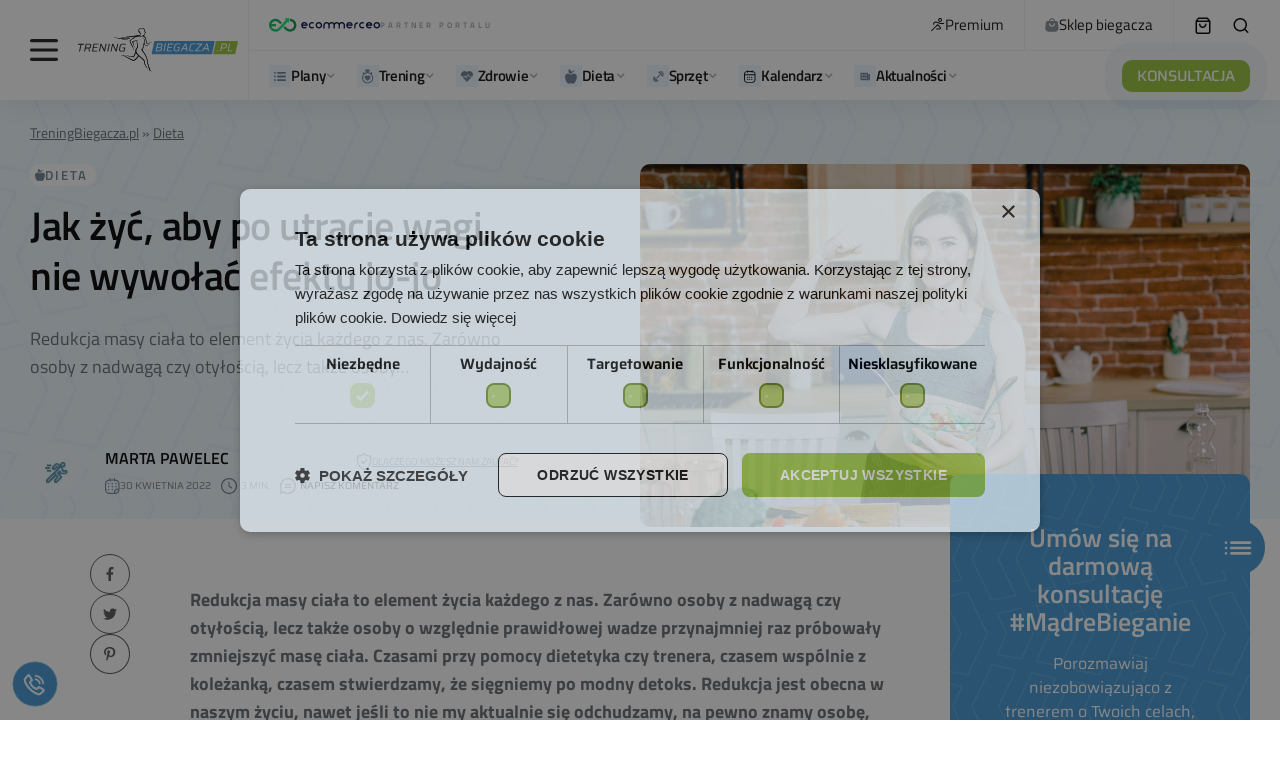

--- FILE ---
content_type: text/html; charset=UTF-8
request_url: https://treningbiegacza.pl/artykul/efekt-jo-jo-redukcja-masy-ciala
body_size: 111561
content:

<!doctype html><html lang="pl-PL" prefix="og: https://ogp.me/ns#"><head><script>(function(w,i,g){w[g]=w[g]||[];if(typeof w[g].push=='function')w[g].push(i)})
(window,'GTM-TWB4TF','google_tags_first_party');</script><script>(function(w,d,s,l){w[l]=w[l]||[];(function(){w[l].push(arguments);})('set', 'developer_id.dYzg1YT', true);
		w[l].push({'gtm.start':new Date().getTime(),event:'gtm.js'});var f=d.getElementsByTagName(s)[0],
		j=d.createElement(s);j.async=true;j.src='/5smw/';
		f.parentNode.insertBefore(j,f);
		})(window,document,'script','dataLayer');</script><script data-no-optimize="1">var litespeed_docref=sessionStorage.getItem("litespeed_docref");litespeed_docref&&(Object.defineProperty(document,"referrer",{get:function(){return litespeed_docref}}),sessionStorage.removeItem("litespeed_docref"));</script> <meta charset="UTF-8" /><meta name="viewport" content="width=device-width, initial-scale=1" /><link rel="profile" href="https://gmpg.org/xfn/11" /><style>img:is([sizes="auto" i], [sizes^="auto," i]) { contain-intrinsic-size: 3000px 1500px }</style><link rel="preload" href="https://treningbiegacza.pl/wp-content/plugins/rate-my-post/public/css/fonts/ratemypost.ttf" type="font/ttf" as="font" crossorigin="anonymous"> <script id="google_gtagjs-js-consent-mode-data-layer" type="litespeed/javascript">window.dataLayer=window.dataLayer||[];function gtag(){dataLayer.push(arguments)}
gtag('consent','default',{"ad_personalization":"denied","ad_storage":"denied","ad_user_data":"denied","analytics_storage":"denied","functionality_storage":"denied","security_storage":"denied","personalization_storage":"denied","region":["AT","BE","BG","CH","CY","CZ","DE","DK","EE","ES","FI","FR","GB","GR","HR","HU","IE","IS","IT","LI","LT","LU","LV","MT","NL","NO","PL","PT","RO","SE","SI","SK"],"wait_for_update":500});window._googlesitekitConsentCategoryMap={"statistics":["analytics_storage"],"marketing":["ad_storage","ad_user_data","ad_personalization"],"functional":["functionality_storage","security_storage"],"preferences":["personalization_storage"]};window._googlesitekitConsents={"ad_personalization":"denied","ad_storage":"denied","ad_user_data":"denied","analytics_storage":"denied","functionality_storage":"denied","security_storage":"denied","personalization_storage":"denied","region":["AT","BE","BG","CH","CY","CZ","DE","DK","EE","ES","FI","FR","GB","GR","HR","HU","IE","IS","IT","LI","LT","LU","LV","MT","NL","NO","PL","PT","RO","SE","SI","SK"],"wait_for_update":500}</script> <title>Jak żyć, aby po utracie wagi, nie wywołać efektu jo-jo</title><meta name="description" content="Bardzo często osoby, które etap redukcji mają już za sobą, nie wiedzą, co robić dalej. Nie wiedzą jak wyjść z diety i efekt jo-jo jest gwarantowany. "/><meta name="robots" content="follow, index, max-snippet:-1, max-video-preview:-1, max-image-preview:large"/><link rel="canonical" href="https://treningbiegacza.pl/artykul/efekt-jo-jo-redukcja-masy-ciala" /><meta property="og:locale" content="pl_PL" /><meta property="og:type" content="article" /><meta property="og:title" content="Jak żyć, aby po utracie wagi, nie wywołać efektu jo-jo" /><meta property="og:description" content="Bardzo często osoby, które etap redukcji mają już za sobą, nie wiedzą, co robić dalej. Nie wiedzą jak wyjść z diety i efekt jo-jo jest gwarantowany. " /><meta property="og:url" content="https://treningbiegacza.pl/artykul/efekt-jo-jo-redukcja-masy-ciala" /><meta property="og:site_name" content="Bieganie z TreningBiegacza.pl" /><meta property="article:publisher" content="https://pl-pl.facebook.com/TreningBiegacza/" /><meta property="article:author" content="https://www.facebook.com/poradniadietetycznamartapawelec" /><meta property="article:tag" content="dieta" /><meta property="article:tag" content="dieta biegacza" /><meta property="article:tag" content="efekt jo-jo" /><meta property="article:tag" content="odchudzanie" /><meta property="article:tag" content="redukcja wagi" /><meta property="article:section" content="Dieta" /><meta property="og:updated_time" content="2022-04-30T09:01:25+02:00" /><meta property="og:image" content="https://treningbiegacza.pl/wp-content/uploads/2022/04/smiling-young-housewife-mixing-fresh-salad-healt-2021-12-09-05-05-50-utc.jpg" /><meta property="og:image:secure_url" content="https://treningbiegacza.pl/wp-content/uploads/2022/04/smiling-young-housewife-mixing-fresh-salad-healt-2021-12-09-05-05-50-utc.jpg" /><meta property="og:image:width" content="1200" /><meta property="og:image:height" content="715" /><meta property="og:image:alt" content="Czy efektu jo-jo można uniknąć?" /><meta property="og:image:type" content="image/jpeg" /><meta property="article:published_time" content="2022-04-30T08:42:40+02:00" /><meta property="article:modified_time" content="2022-04-30T09:01:25+02:00" /><meta name="twitter:card" content="summary_large_image" /><meta name="twitter:title" content="Jak żyć, aby po utracie wagi, nie wywołać efektu jo-jo" /><meta name="twitter:description" content="Bardzo często osoby, które etap redukcji mają już za sobą, nie wiedzą, co robić dalej. Nie wiedzą jak wyjść z diety i efekt jo-jo jest gwarantowany. " /><meta name="twitter:image" content="https://treningbiegacza.pl/wp-content/uploads/2022/04/smiling-young-housewife-mixing-fresh-salad-healt-2021-12-09-05-05-50-utc.jpg" /><meta name="twitter:label1" content="Napisane przez" /><meta name="twitter:data1" content="Marta Pawelec" /><meta name="twitter:label2" content="Czas czytania" /><meta name="twitter:data2" content="3 minuty" /> <script type="application/ld+json" class="rank-math-schema-pro">{"@context":"https://schema.org","@graph":[{"@type":"Place","@id":"https://treningbiegacza.pl/#place","address":{"@type":"PostalAddress","streetAddress":"Modrzewiowa 9","addressLocality":"\u015awidnica","postalCode":"58-100","addressCountry":"PL"}},{"@type":"Organization","@id":"https://treningbiegacza.pl/#organization","name":"Trening Biegacza Sp. z o.o.","url":"https://treningbiegacza.pl","sameAs":["https://pl-pl.facebook.com/TreningBiegacza/"],"email":"kontakt@treningbiegacza.pl","address":{"@type":"PostalAddress","streetAddress":"Modrzewiowa 9","addressLocality":"\u015awidnica","postalCode":"58-100","addressCountry":"PL"},"logo":{"@type":"ImageObject","@id":"https://treningbiegacza.pl/#logo","url":"https://treningbiegacza.pl/wp-content/uploads/2019/07/logo-stopka.png","contentUrl":"https://treningbiegacza.pl/wp-content/uploads/2019/07/logo-stopka.png","caption":"Bieganie z TreningBiegacza.pl","inLanguage":"pl-PL","width":"150","height":"61"},"contactPoint":[{"@type":"ContactPoint","telephone":"881305588","contactType":"customer support"}],"location":{"@id":"https://treningbiegacza.pl/#place"}},{"@type":"WebSite","@id":"https://treningbiegacza.pl/#website","url":"https://treningbiegacza.pl","name":"Bieganie z TreningBiegacza.pl","publisher":{"@id":"https://treningbiegacza.pl/#organization"},"inLanguage":"pl-PL"},{"@type":"ImageObject","@id":"https://treningbiegacza.pl/wp-content/uploads/2022/04/smiling-young-housewife-mixing-fresh-salad-healt-2021-12-09-05-05-50-utc.jpg","url":"https://treningbiegacza.pl/wp-content/uploads/2022/04/smiling-young-housewife-mixing-fresh-salad-healt-2021-12-09-05-05-50-utc.jpg","width":"1200","height":"715","caption":"Czy efektu jo-jo mo\u017cna unikn\u0105\u0107?","inLanguage":"pl-PL"},{"@type":"BreadcrumbList","@id":"https://treningbiegacza.pl/artykul/efekt-jo-jo-redukcja-masy-ciala#breadcrumb","itemListElement":[{"@type":"ListItem","position":"1","item":{"@id":"https://treningbiegacza.pl","name":"TreningBiegacza.pl"}},{"@type":"ListItem","position":"2","item":{"@id":"https://treningbiegacza.pl/kategoria/dieta","name":"Dieta"}}]},{"@type":"WebPage","@id":"https://treningbiegacza.pl/artykul/efekt-jo-jo-redukcja-masy-ciala#webpage","url":"https://treningbiegacza.pl/artykul/efekt-jo-jo-redukcja-masy-ciala","name":"Jak \u017cy\u0107, aby po utracie wagi, nie wywo\u0142a\u0107 efektu jo-jo","datePublished":"2022-04-30T08:42:40+02:00","dateModified":"2022-04-30T09:01:25+02:00","isPartOf":{"@id":"https://treningbiegacza.pl/#website"},"primaryImageOfPage":{"@id":"https://treningbiegacza.pl/wp-content/uploads/2022/04/smiling-young-housewife-mixing-fresh-salad-healt-2021-12-09-05-05-50-utc.jpg"},"inLanguage":"pl-PL","breadcrumb":{"@id":"https://treningbiegacza.pl/artykul/efekt-jo-jo-redukcja-masy-ciala#breadcrumb"}},{"@type":"Person","@id":"https://treningbiegacza.pl/team/marta-pawelec","name":"Marta Pawelec","url":"https://treningbiegacza.pl/team/marta-pawelec","image":{"@type":"ImageObject","@id":"https://treningbiegacza.pl/wp-content/litespeed/avatar/0ac7ad50bef5c8dabaf04f0f68757125.jpg?ver=1769610604","url":"https://treningbiegacza.pl/wp-content/litespeed/avatar/0ac7ad50bef5c8dabaf04f0f68757125.jpg?ver=1769610604","caption":"Marta Pawelec","inLanguage":"pl-PL"},"sameAs":["https://centrumdietoterapii-koszalin.medfile.pl","https://www.facebook.com/poradniadietetycznamartapawelec"],"worksFor":{"@id":"https://treningbiegacza.pl/#organization"}},{"@type":"NewsArticle","headline":"Jak \u017cy\u0107, aby po utracie wagi, nie wywo\u0142a\u0107 efektu jo-jo","keywords":"efekt jo-jo","datePublished":"2022-04-30T08:42:40+02:00","dateModified":"2022-04-30T09:01:25+02:00","articleSection":"Dieta, Porady dietetyczne","author":{"@id":"https://treningbiegacza.pl/team/marta-pawelec","name":"Marta Pawelec"},"publisher":{"@id":"https://treningbiegacza.pl/#organization"},"description":"Bardzo cz\u0119sto osoby, kt\u00f3re etap redukcji maj\u0105 ju\u017c za sob\u0105, nie wiedz\u0105, co robi\u0107 dalej. Nie wiedz\u0105 jak wyj\u015b\u0107 z diety i efekt jo-jo jest gwarantowany.\u00a0","copyrightYear":"2022","copyrightHolder":{"@id":"https://treningbiegacza.pl/#organization"},"name":"Jak \u017cy\u0107, aby po utracie wagi, nie wywo\u0142a\u0107 efektu jo-jo","@id":"https://treningbiegacza.pl/artykul/efekt-jo-jo-redukcja-masy-ciala#richSnippet","isPartOf":{"@id":"https://treningbiegacza.pl/artykul/efekt-jo-jo-redukcja-masy-ciala#webpage"},"image":{"@id":"https://treningbiegacza.pl/wp-content/uploads/2022/04/smiling-young-housewife-mixing-fresh-salad-healt-2021-12-09-05-05-50-utc.jpg"},"inLanguage":"pl-PL","mainEntityOfPage":{"@id":"https://treningbiegacza.pl/artykul/efekt-jo-jo-redukcja-masy-ciala#webpage"}}]}</script> <link rel='dns-prefetch' href='//cdn.podlove.org' /><link rel='dns-prefetch' href='//mailingr.co' /><link rel='dns-prefetch' href='//news.google.com' /><link rel='dns-prefetch' href='//www.googletagmanager.com' /><link rel='dns-prefetch' href='//fonts.googleapis.com' /><link rel='dns-prefetch' href='//pagead2.googlesyndication.com' /><link rel="alternate" type="application/rss+xml" title="Bieganie z Trening Biegacza &raquo; Kanał z wpisami" href="https://treningbiegacza.pl/feed" /><link rel="alternate" type="application/rss+xml" title="Bieganie z Trening Biegacza &raquo; Kanał z komentarzami" href="https://treningbiegacza.pl/comments/feed" /><link rel="alternate" type="application/rss+xml" title="Podcast Feed: Podcast Do Biegania (MP3 Feed)" href="https://treningbiegacza.pl/feed/mp3" /><link rel="alternate" type="application/rss+xml" title="Bieganie z Trening Biegacza &raquo; Jak żyć, aby po utracie wagi, nie wywołać efektu jo-jo Kanał z komentarzami" href="https://treningbiegacza.pl/artykul/efekt-jo-jo-redukcja-masy-ciala/feed" /><link rel="preload" href="https://treningbiegacza.pl/wp-content/plugins/canvas/assets/fonts/canvas-icons.woff" as="font" type="font/woff" crossorigin><style id="litespeed-ccss">[class*=" pk-icon-"]{font-family:"powerkit-icons"!important;font-style:normal;font-weight:400;font-variant:normal;text-transform:none;line-height:1;-webkit-font-smoothing:antialiased;-moz-osx-font-smoothing:grayscale}.pk-icon-twitter:before{content:""}.pk-icon-fb-messenger:before{content:""}.pk-icon-facebook:before{content:""}.pk-icon-linkedin:before{content:""}.pk-icon-pinterest:before{content:""}.pk-icon-whatsapp:before{content:""}.pk-icon-up:before{content:""}.pk-font-primary{--pk-primary-font-weight:700;font-weight:var(--pk-primary-font-weight)}.pk-font-secondary{--pk-secondary-font-size:80%;--pk-secondary-font-color:#6c757d;font-size:var(--pk-secondary-font-size);color:var(--pk-secondary-font-color)}.pk-font-heading{--pk-heading-font-weight:700;--pk-heading-font-color:#212529;font-weight:var(--pk-heading-font-weight);color:var(--pk-heading-font-color)}ul{box-sizing:border-box}:root{--wp--preset--font-size--normal:16px;--wp--preset--font-size--huge:42px}:where(figure){margin:0 0 1em}.cnvs-block-section-heading{--cnvs-section-heading-color:#000000;--cnvs-section-heading-border-color:#e9ecef;--cnvs-section-heading-icon-color:#000000;--cnvs-section-heading-accent-block-backround:#000000;--cnvs-section-heading-accent-block-color:#FFFFFF}.cnvs-block-section-heading{width:100%;margin-left:0;margin-right:0}.cnvs-block-section-heading .cnvs-section-title{display:-webkit-inline-box;display:-ms-inline-flexbox;display:inline-flex;color:var(--cnvs-section-heading-color)}.cnvs-block-section-heading .cnvs-section-title>span{position:relative}.rmp-widgets-container.rmp-wp-plugin.rmp-main-container p{margin:0}.rmp-widgets-container.rmp-wp-plugin.rmp-main-container .rmp-rating-widget__submit-btn{display:none}.rmp-widgets-container.rmp-wp-plugin.rmp-main-container .rmp-rating-widget__results{margin:0 0 .4rem}.rmp-widgets-container.rmp-wp-plugin.rmp-main-container .rmp-rating-widget__results--hidden{display:none;margin:0}.rmp-btn{background-color:#ffcc36;border:0;color:#fff;padding:.5rem;text-decoration:none;font-size:1rem;margin-bottom:.4rem}.convertkit-broadcasts-list li time{display:inline-block;grid-area:date}.convertkit-broadcasts-list li .convertkit-broadcast-title{display:inline-block;grid-area:title}.convertkit-broadcasts-list li .convertkit-broadcast-image{display:inline-block;grid-area:image}.convertkit-broadcasts-list li .convertkit-broadcast-text{display:inline-block;grid-area:text;font-size:16px}.convertkit-broadcasts-pagination li.convertkit-broadcasts-pagination-prev{grid-area:prev;text-align:left}.convertkit-broadcasts-pagination li.convertkit-broadcasts-pagination-next{grid-area:next;text-align:right}:root{--wp--preset--aspect-ratio--square:1;--wp--preset--aspect-ratio--4-3:4/3;--wp--preset--aspect-ratio--3-4:3/4;--wp--preset--aspect-ratio--3-2:3/2;--wp--preset--aspect-ratio--2-3:2/3;--wp--preset--aspect-ratio--16-9:16/9;--wp--preset--aspect-ratio--9-16:9/16;--wp--preset--color--black:#000000;--wp--preset--color--cyan-bluish-gray:#abb8c3;--wp--preset--color--white:#FFFFFF;--wp--preset--color--pale-pink:#f78da7;--wp--preset--color--vivid-red:#cf2e2e;--wp--preset--color--luminous-vivid-orange:#ff6900;--wp--preset--color--luminous-vivid-amber:#fcb900;--wp--preset--color--light-green-cyan:#7bdcb5;--wp--preset--color--vivid-green-cyan:#00d084;--wp--preset--color--pale-cyan-blue:#8ed1fc;--wp--preset--color--vivid-cyan-blue:#0693e3;--wp--preset--color--vivid-purple:#9b51e0;--wp--preset--color--blue:#59BACC;--wp--preset--color--green:#58AD69;--wp--preset--color--orange:#FFBC49;--wp--preset--color--red:#e32c26;--wp--preset--color--gray-50:#f8f9fa;--wp--preset--color--gray-100:#f8f9fb;--wp--preset--color--gray-200:#e9ecef;--wp--preset--color--secondary:#818181;--wp--preset--gradient--vivid-cyan-blue-to-vivid-purple:linear-gradient(135deg,rgba(6,147,227,1) 0%,rgb(155,81,224) 100%);--wp--preset--gradient--light-green-cyan-to-vivid-green-cyan:linear-gradient(135deg,rgb(122,220,180) 0%,rgb(0,208,130) 100%);--wp--preset--gradient--luminous-vivid-amber-to-luminous-vivid-orange:linear-gradient(135deg,rgba(252,185,0,1) 0%,rgba(255,105,0,1) 100%);--wp--preset--gradient--luminous-vivid-orange-to-vivid-red:linear-gradient(135deg,rgba(255,105,0,1) 0%,rgb(207,46,46) 100%);--wp--preset--gradient--very-light-gray-to-cyan-bluish-gray:linear-gradient(135deg,rgb(238,238,238) 0%,rgb(169,184,195) 100%);--wp--preset--gradient--cool-to-warm-spectrum:linear-gradient(135deg,rgb(74,234,220) 0%,rgb(151,120,209) 20%,rgb(207,42,186) 40%,rgb(238,44,130) 60%,rgb(251,105,98) 80%,rgb(254,248,76) 100%);--wp--preset--gradient--blush-light-purple:linear-gradient(135deg,rgb(255,206,236) 0%,rgb(152,150,240) 100%);--wp--preset--gradient--blush-bordeaux:linear-gradient(135deg,rgb(254,205,165) 0%,rgb(254,45,45) 50%,rgb(107,0,62) 100%);--wp--preset--gradient--luminous-dusk:linear-gradient(135deg,rgb(255,203,112) 0%,rgb(199,81,192) 50%,rgb(65,88,208) 100%);--wp--preset--gradient--pale-ocean:linear-gradient(135deg,rgb(255,245,203) 0%,rgb(182,227,212) 50%,rgb(51,167,181) 100%);--wp--preset--gradient--electric-grass:linear-gradient(135deg,rgb(202,248,128) 0%,rgb(113,206,126) 100%);--wp--preset--gradient--midnight:linear-gradient(135deg,rgb(2,3,129) 0%,rgb(40,116,252) 100%);--wp--preset--font-size--small:13px;--wp--preset--font-size--medium:20px;--wp--preset--font-size--large:36px;--wp--preset--font-size--x-large:42px;--wp--preset--spacing--20:0.44rem;--wp--preset--spacing--30:0.67rem;--wp--preset--spacing--40:1rem;--wp--preset--spacing--50:1.5rem;--wp--preset--spacing--60:2.25rem;--wp--preset--spacing--70:3.38rem;--wp--preset--spacing--80:5.06rem;--wp--preset--shadow--natural:6px 6px 9px rgba(0, 0, 0, 0.2);--wp--preset--shadow--deep:12px 12px 50px rgba(0, 0, 0, 0.4);--wp--preset--shadow--sharp:6px 6px 0px rgba(0, 0, 0, 0.2);--wp--preset--shadow--outlined:6px 6px 0px -3px rgba(255, 255, 255, 1), 6px 6px rgba(0, 0, 0, 1);--wp--preset--shadow--crisp:6px 6px 0px rgba(0, 0, 0, 1)}.pk-scroll-to-top{--pk-scrolltop-background:#a0a0a0;--pk-scrolltop-icon-color:#FFFFFF;--pk-scrolltop-opacity:1;--pk-scrolltop-opacity-hover:0.7}.pk-scroll-to-top{background:var(--pk-scrolltop-background);display:none;position:fixed;left:-9999px;bottom:2rem;opacity:0}.pk-scroll-to-top .pk-icon{display:block;padding:.6rem;color:var(--pk-scrolltop-icon-color);line-height:1}@media (min-width:760px){.pk-scroll-to-top{display:block}}.pk-share-buttons-wrap{--pk-share-link-background:#F8F9FA;--pk-share-link-color:#000000;--pk-share-link-hover-color:#FFFFFF;--pk-share-link-hover-count-color:rgba(255,255,255,.9);--pk-share-simple-light-link-background:transparent;--pk-share-simple-light-link-hover-color:#6c757d;--pk-share-simple-dark-link-background:rgba(0,0,0,1);--pk-share-simple-dark-link-color:white;--pk-share-simple-dark-link-count-color:rgba(255, 255, 255, 0.9);--pk-share-simple-dark-link-hover-background:rgba(0,0,0,0.85);--pk-share-bold-bg-link-color:#fff;--pk-share-bold-bg-link-count-color:rgba(255, 255, 255, 0.9);--pk-share-bold-light-link-hover-count-color:#6c757d;--pk-share-bold-link-hover-count-color:#6c757d;--pk-share-inverse-link-color:#fff;--pk-share-inverse-link-count-color:rgba(255,255,255,0.75);--pk-share-inverse-total-count-color:rgba(255,255,255,0.75);--pk-share-inverse-total-label-color:#fff;--pk-share-highlight-background:#fff;--pk-share-highlight-box-shadow:0 2px 9px 0 rgba(0,0,0,0.07);--pk-mobile-share-horizontal-background:#F8F9FA;--pk-mobile-share-total-background:rgba(0,0,0,1);--pk-mobile-share-total-label-color:rgba(255,255,255,1);--pk-mobile-share-total-count-color:rgba(255,255,255,0.5);--pk-mobile-share-total-count-font-size:0.75rem;--pk-mobile-share-close-font-size:1.5rem;--pk-mobile-share-close-color:#FFF;--pk-share-tip-background:#FFFFFF;--pk-share-tip-border-color:#dbdbdb;--pk-share-tip-border-radius:2px}.pk-share-buttons-wrap{display:flex;margin-top:2rem;margin-bottom:2rem;line-height:1}.pk-share-buttons-wrap .pk-share-buttons-link{display:flex;align-items:center;justify-content:center;flex-grow:1;width:100%;height:36px;padding:0 1rem;background:var(--pk-share-link-background);color:var(--pk-share-link-color);text-decoration:none;border:none;box-shadow:none}.pk-share-buttons-wrap .pk-share-buttons-link .pk-share-buttons-count{opacity:.6}.pk-share-buttons-icon,.pk-share-buttons-title,.pk-share-buttons-label,.pk-share-buttons-count{padding:0 .25rem}.pk-share-buttons-total{display:flex;flex-direction:column;justify-content:center;margin-right:2rem}.pk-share-buttons-total .pk-share-buttons-title{display:none;margin-bottom:.25rem}.pk-share-buttons-total .pk-share-buttons-count{margin-bottom:.25rem}.pk-share-buttons-items{display:flex;flex-grow:1;flex-wrap:wrap;margin:-.25rem}.pk-share-buttons-item{display:flex;align-items:center;padding:.25rem}.pk-share-buttons-icon{line-height:inherit}.pk-share-buttons-no-count .pk-share-buttons-count{display:none}.pk-share-buttons-total-no-count{display:none}.pk-share-buttons-layout-default .pk-share-buttons-item:nth-child(-n+2){flex-grow:1}.pk-share-buttons-layout-default .pk-share-buttons-item:nth-child(n+3) .pk-share-buttons-label{display:none}.pk-share-buttons-scheme-simple-light .pk-share-buttons-item{margin-right:.25rem}.pk-share-buttons-scheme-simple-light .pk-share-buttons-item:last-child{margin-right:0}.pk-share-buttons-scheme-simple-light .pk-share-buttons-link{background:var(--pk-share-simple-light-link-background);padding:0;height:initial}.pk-share-buttons-scheme-bold-bg .pk-share-buttons-link{color:var(--pk-share-bold-bg-link-color)}.pk-share-buttons-scheme-bold-bg .pk-share-buttons-link .pk-share-buttons-count{color:var(--pk-share-bold-bg-link-count-color)}.pk-share-buttons-scheme-bold-bg .pk-share-buttons-twitter .pk-share-buttons-link{background:#00aced}.pk-share-buttons-scheme-bold-bg .pk-share-buttons-facebook .pk-share-buttons-link{background:#3b5998}.pk-share-buttons-scheme-bold-bg .pk-share-buttons-fb-messenger .pk-share-buttons-link{background:#0084ff}.pk-share-buttons-scheme-bold-bg .pk-share-buttons-linkedin .pk-share-buttons-link{background:#007bb6}.pk-share-buttons-scheme-bold-bg .pk-share-buttons-pinterest .pk-share-buttons-link{background:#cb2027}.pk-share-buttons-scheme-bold-bg .pk-share-buttons-whatsapp .pk-share-buttons-link{background:#29a628}@media (min-width:720px){.pk-share-buttons-wrap .pk-share-buttons-item.pk-share-buttons-whatsapp,.pk-share-buttons-wrap .pk-share-buttons-item.pk-share-buttons-fb-messenger{display:none}}.pk-social-links-count{margin-top:.5rem}.pk-social-links-no-count .pk-social-links-count{display:none}:root{--woocommerce:#720eec;--wc-green:#7ad03a;--wc-red:#a00;--wc-orange:#ffba00;--wc-blue:#2ea2cc;--wc-primary:#720eec;--wc-primary-text:#fcfbfe;--wc-secondary:#e9e6ed;--wc-secondary-text:#515151;--wc-highlight:#958e09;--wc-highligh-text:white;--wc-content-bg:#fff;--wc-subtext:#767676;--wc-form-border-color:rgba(32, 7, 7, 0.8);--wc-form-border-radius:4px;--wc-form-border-width:1px}@media only screen and (max-width:768px){:root{--woocommerce:#720eec;--wc-green:#7ad03a;--wc-red:#a00;--wc-orange:#ffba00;--wc-blue:#2ea2cc;--wc-primary:#720eec;--wc-primary-text:#fcfbfe;--wc-secondary:#e9e6ed;--wc-secondary-text:#515151;--wc-highlight:#958e09;--wc-highligh-text:white;--wc-content-bg:#fff;--wc-subtext:#767676;--wc-form-border-color:rgba(32, 7, 7, 0.8);--wc-form-border-radius:4px;--wc-form-border-width:1px}}:root{--woocommerce:#720eec;--wc-green:#7ad03a;--wc-red:#a00;--wc-orange:#ffba00;--wc-blue:#2ea2cc;--wc-primary:#720eec;--wc-primary-text:#fcfbfe;--wc-secondary:#e9e6ed;--wc-secondary-text:#515151;--wc-highlight:#958e09;--wc-highligh-text:white;--wc-content-bg:#fff;--wc-subtext:#767676;--wc-form-border-color:rgba(32, 7, 7, 0.8);--wc-form-border-radius:4px;--wc-form-border-width:1px}:root{--shine-degree:120deg;--shine-color:hsla(0,0%,100%,.2);--shine-effect:linear-gradient(var(--shine-degree),transparent,var(--shine-color),transparent)}.wrapper{margin-left:auto;margin-right:auto;max-width:1000px;padding-left:15px;padding-right:15px;width:100%}@media (min-width:768px){.wrapper{max-width:1200px}}@media (min-width:1024px){.wrapper{max-width:1420px}}@media (min-width:1920px){.wrapper{max-width:1420px}}@media (min-width:768px){.wrapper{padding-left:15px}}@media (min-width:1024px){.wrapper{padding-left:30px}}@media (min-width:1920px){.wrapper{padding-left:30px}}@media (min-width:768px){.wrapper{padding-right:15px}}@media (min-width:1024px){.wrapper{padding-right:30px}}@media (min-width:1920px){.wrapper{padding-right:30px}}.single-post__header{font-family:Titillium Web;padding-bottom:45px;padding-top:45px;position:relative}@media (min-width:768px){.single-post__header{padding-top:50px}}@media (min-width:1024px){.single-post__header{padding-top:57px}}@media (min-width:1920px){.single-post__header{padding-top:57px}}@media (min-width:768px){.single-post__header{padding-bottom:44px}}@media (min-width:1024px){.single-post__header{padding-bottom:44px}}@media (min-width:1920px){.single-post__header{padding-bottom:44px}}.single-post__header .rank-math-breadcrumb{margin-bottom:18px;text-align:center}.single-post__header .rank-math-breadcrumb p{margin-bottom:0}.single-post__header .rank-math-breadcrumb a,.single-post__header .rank-math-breadcrumb span{color:#696e75;font-size:14px}.single-post__header .rank-math-breadcrumb a{text-decoration:underline}.single-post__header-title{font-family:Titillium Web;font-size:40px;font-weight:600;line-height:1.2;margin-bottom:22px;text-align:center}@media (min-width:768px){.single-post__header-title{font-size:50px}}@media (min-width:1024px){.single-post__header-title{font-size:60px}}@media (min-width:1920px){.single-post__header-title{font-size:60px}}.single-post__header-description{color:#696e75;font-size:18px;line-height:29px;margin-left:auto;margin-right:auto;max-width:100%;text-align:center;width:724px}@media (min-width:1330px){body .cs-header.cs-header-four .cs-header__logo img{max-height:56px;width:197px}}body .cs-col-left .cs-header__logo{padding:0}body .cs-header.cs-header-four .cs-header__inner-wrapper>.cs-col-left>:last-child{border-right-color:#f2f2f5}@media (min-width:1330px){body .cs-header.cs-header-four .cs-header__inner-wrapper>.cs-col-left>:last-child{margin-left:42px;padding-right:23px}}body .cs-header__item{border-bottom-color:#f2f2f5}body .cs-header{border-bottom:0;-webkit-box-shadow:0 6px 24px rgb(0 0 0/.07);box-shadow:0 6px 24px rgb(0 0 0/.07)}body .cs-header__info{-webkit-box-align:center;-ms-flex-align:center;align-items:center;display:-webkit-box;display:-ms-flexbox;display:flex;gap:10px}body .cs-header__info img{height:14px;-o-object-fit:contain;object-fit:contain;width:111px}body .cs-header__info span{color:#9aa2a8;font-family:Titillium Web;font-size:8px;font-style:normal;font-weight:600;letter-spacing:3px;line-height:8px;text-transform:uppercase}body .cs-header__links{display:-webkit-box;display:-ms-flexbox;display:flex;list-style:none;margin-bottom:0;padding-left:0}body .cs-header__links li{border-right:1px solid #f2f2f5;padding:16px 20px}body .cs-header__links a{-webkit-box-align:center;-ms-flex-align:center;align-items:center;color:#111;display:-webkit-box;display:-ms-flexbox;display:flex;font-family:Titillium Web;font-size:15px;font-style:normal;font-weight:400;gap:7px;line-height:18px;white-space:nowrap}body .cs-header__links a img{height:14px;-o-object-fit:contain;object-fit:contain;width:14px}body .cs-header__item:first-child .cs-col-left{-webkit-box-flex:1;-ms-flex:1;flex:1}@media (min-width:1330px){body .cs-header__cart,body .cs-header__search-toggle{margin-left:30px!important}}body .cs-header__item:first-child:before{display:none!important}body .cs-header .cs-container{margin-left:auto;margin-right:auto;max-width:1000px;padding-left:15px;padding-right:15px;width:100%}@media (min-width:768px){body .cs-header .cs-container{max-width:1200px}}@media (min-width:1024px){body .cs-header .cs-container{max-width:1420px}}@media (min-width:1920px){body .cs-header .cs-container{max-width:1420px}}@media (min-width:768px){body .cs-header .cs-container{padding-left:15px}}@media (min-width:1024px){body .cs-header .cs-container{padding-left:30px}}@media (min-width:1920px){body .cs-header .cs-container{padding-left:30px}}@media (min-width:768px){body .cs-header .cs-container{padding-right:15px}}@media (min-width:1024px){body .cs-header .cs-container{padding-right:30px}}@media (min-width:1920px){body .cs-header .cs-container{padding-right:30px}}body .cs-header__button .cs-icon{display:none}body .cs-header__button{background-color:#9ac33c;border-radius:10px;color:#fff;font-size:15px;font-style:normal;font-weight:500;height:32px;line-height:19px}body .cs-header__nav-inner>li>a{-webkit-box-align:center;-ms-flex-align:center;align-items:center;color:#111;display:-webkit-inline-box;display:-ms-inline-flexbox;display:inline-flex;font-family:Titillium Web;font-size:15px;font-style:normal;font-weight:600;gap:8px;line-height:18px}body .cs-header__nav-inner li.menu-item-has-children>a:after{color:#a4b1ba;margin-left:0;-webkit-transform:none;transform:none}body .cs-header__nav-inner{gap:25px}@media (min-width:1330px){body .cs-header__nav-inner{gap:55px}}.join-us-widget{color:#fff;padding:50px;text-align:center}@media (min-width:768px){.join-us-widget{padding:50px}}@media (min-width:1024px){.join-us-widget{padding:50px}}@media (min-width:1920px){.join-us-widget{padding:50px}}.mobile_menu{-webkit-box-pack:center;-ms-flex-pack:center;display:-webkit-box;display:-ms-flexbox;display:flex;justify-content:center}.mobile_menu{background:#fff;bottom:0;-webkit-box-shadow:0-1px 16px rgb(0 0 0/.13);box-shadow:0-1px 16px rgb(0 0 0/.13);left:0;padding-bottom:13px;padding-top:13px;position:fixed;right:0;-webkit-transform:translateY(120%);transform:translateY(120%);z-index:99}@media (min-width:768px){.mobile_menu{display:none}}.mobile_menu .menu{-webkit-box-pack:justify;-ms-flex-pack:justify;-webkit-box-align:end;-ms-flex-align:end;align-items:flex-end;justify-content:space-between;position:relative}.mobile_menu .menu,.mobile_menu .menu__item{display:-webkit-box;display:-ms-flexbox;display:flex}.mobile_menu .menu__item{-webkit-box-orient:vertical;-webkit-box-direction:normal;-webkit-box-align:center;-ms-flex-align:center;align-items:center;color:#718094;-ms-flex-direction:column;flex-direction:column;font-family:Titillium Web;font-size:11px;font-style:normal;font-weight:600;gap:8px;line-height:13px;text-align:center;width:75px}.mobile_menu .menu__item:nth-child(3){color:#111}.mobile_menu .menu__item:nth-child(3) img{background-color:#9ac33c;border-radius:100%;height:41px;padding:12px;position:absolute;top:-22px;width:41px}.mobile_menu .menu__icon{height:18px;width:18px}@media (max-width:768px){.single-post .content-info-post>div{margin:0;top:0!important}.single-post .content-info-post{-webkit-box-align:center;-ms-flex-align:center;align-items:center;display:-webkit-box;display:-ms-flexbox;display:flex;-ms-flex-wrap:wrap;flex-wrap:wrap;margin-top:4px!important;row-gap:4px;width:calc(100% - 90px)!important}}.single-post .pk-share-buttons-count,.single-post .pk-share-buttons-total{display:none!important}.single-post .cs-sidebar__inner .join_us_widget{margin-top:-40px}@media (min-width:992px){.single-post .cs-sidebar__inner .join_us_widget{margin-top:-80px}}.single-post .cs-site-content .cs-container{max-width:100%;padding:0}.single-post .cs-main-content{display:-webkit-box;display:-ms-flexbox;display:flex;-ms-flex-wrap:wrap;flex-wrap:wrap}.single-post__header{-webkit-box-flex:0;-ms-flex:0 0 100%;flex:0 0 100%;max-width:100%;padding-bottom:0;padding-top:25px}@media (min-width:768px){.single-post__header{padding-top:20px}}@media (min-width:1024px){.single-post__header{padding-top:20px}}@media (min-width:1920px){.single-post__header{padding-top:20px}}@media (min-width:768px){.single-post__header{padding-bottom:20px}}@media (min-width:1024px){.single-post__header{padding-bottom:20px}}@media (min-width:1920px){.single-post__header{padding-bottom:20px}}.single-post__header-inner{-webkit-box-pack:justify;-ms-flex-pack:justify;display:-webkit-box;display:-ms-flexbox;display:flex;-ms-flex-wrap:wrap;flex-wrap:wrap;justify-content:space-between}.single-post__header .rank-math-breadcrumb{-webkit-box-flex:0;-ms-flex:0 0 100%;flex:0 0 100%;margin-bottom:20px;text-align:left}@media (min-width:768px){.single-post__header .rank-math-breadcrumb{margin-bottom:20px}}@media (min-width:1024px){.single-post__header .rank-math-breadcrumb{margin-bottom:20px}}@media (min-width:1920px){.single-post__header .rank-math-breadcrumb{margin-bottom:20px}}.single-post__header-left{width:602px}@media (min-width:768px){.single-post__header-left{width:602px}}@media (min-width:1024px){.single-post__header-left{width:602px}}@media (min-width:1920px){.single-post__header-left{width:602px}}@media (max-width:1400px){.single-post__header-left{width:40%}}@media (max-width:1200px){.single-post__header-left{width:50%}}@media (max-width:991px){.single-post__header-left{width:100%}}.single-post__header-right{width:694px}@media (min-width:768px){.single-post__header-right{width:694px}}@media (min-width:1024px){.single-post__header-right{width:694px}}@media (min-width:1920px){.single-post__header-right{width:694px}}@media (max-width:1400px){.single-post__header-right{width:50%}}@media (max-width:1200px){.single-post__header-right{width:45%}}@media (max-width:991px){.single-post__header-right{margin-top:35px;width:100%}}@media (max-width:768px){.single-post__header-right{position:relative;z-index:1}.single-post__header-right:before{background-color:#fff;bottom:-300px;content:"";display:-webkit-box;display:-ms-flexbox;display:flex;left:-15px;position:absolute;right:-15px;top:50%;z-index:-1}}.single-post__header-category{-webkit-box-align:center;-ms-flex-align:center;align-items:center;background-color:#fff;border-radius:10px;color:#718094;font-family:Titillium Web;font-size:13px;font-style:normal;font-weight:600;gap:8px;letter-spacing:2px;line-height:20px;padding:1px 8px 1px 5px;text-transform:uppercase}.single-post__header-category-wrapper{display:-webkit-box;display:-ms-flexbox;display:flex;gap:10px;margin-bottom:15px}@media (min-width:768px){.single-post__header-category{display:-webkit-inline-box;display:-ms-inline-flexbox;display:inline-flex}}.single-post__header-title{color:#030303;font-family:Titillium Web;font-size:30px;font-style:normal;font-weight:600;line-height:1.27;margin-bottom:24px;text-align:left}@media (min-width:768px){.single-post__header-title{font-size:36px}}@media (min-width:1024px){.single-post__header-title{font-size:40px}}@media (min-width:1920px){.single-post__header-title{font-size:40px}}@media (min-width:768px){.single-post__header-title{margin-bottom:24px}}@media (min-width:1024px){.single-post__header-title{margin-bottom:24px}}@media (min-width:1920px){.single-post__header-title{margin-bottom:24px}}.single-post__header-description{color:#696e75;font-family:Titillium Web;font-size:16px;font-style:normal;font-weight:400;line-height:1.61;margin-bottom:35px;margin-left:0!important;text-align:left}@media (min-width:768px){.single-post__header-description{font-size:16px}}@media (min-width:1024px){.single-post__header-description{font-size:18px}}@media (min-width:1920px){.single-post__header-description{font-size:18px}}@media (min-width:768px){.single-post__header-description{margin-bottom:55px}}@media (min-width:1024px){.single-post__header-description{margin-bottom:65px}}@media (min-width:1920px){.single-post__header-description{margin-bottom:65px}}@media (min-width:768px){.single-post__header-description{display:block}}.single-post__header-image{-webkit-box-align:center;-ms-flex-align:center;align-items:center;display:-webkit-box;display:-ms-flexbox;display:flex;margin-bottom:0}@media (min-width:768px){.single-post__header-image{margin-bottom:-75px}}@media (min-width:1024px){.single-post__header-image{margin-bottom:-75px}}@media (min-width:1920px){.single-post__header-image{margin-bottom:-75px}}.single-post__header-image img{border-radius:10px}@media (max-width:992px){.single-post__header-image img{width:100%}}.single-post__header .cs-photo{height:53px!important;margin:0!important;width:53px!important}.single-post__header .cs-meta-author{margin:0 22px 0 0!important;position:relative;width:auto!important}@media (max-width:768px){.single-post__header .cs-meta-author{margin-bottom:20px!important}}.single-post__header .cs-meta-author .cs-author{color:#030303;font-family:Titillium Web;font-size:16px;font-style:normal;font-weight:600;line-height:24px;position:absolute;right:-22px;top:0;-webkit-transform:translateX(100%);transform:translateX(100%);white-space:nowrap}@media (max-width:768px){.single-post__header .cs-meta-author .cs-author{left:75px;-webkit-transform:none;transform:none}}@media (max-width:991px){.single-post__header .single-post__header-meta{background:#fff;margin-left:-20px;padding:20px;width:calc(100% + 40px)!important}}@media (max-width:768px){.single-post__header .single-post__header-meta{padding:20px 20px 1px}}.single-post__header .pk-share-buttons-total{display:none!important}.single-post__header .cs-entry__post-meta{-webkit-box-align:end;-ms-flex-align:end;align-items:flex-end}@media (max-width:768px){.single-post__header .cs-entry__post-meta{-webkit-box-orient:horizontal;-webkit-box-direction:normal;-webkit-box-align:center;-ms-flex-align:center;-webkit-box-pack:start;-ms-flex-pack:start;align-items:center;-ms-flex-direction:row;flex-direction:row;-ms-flex-wrap:wrap;flex-wrap:wrap;justify-content:flex-start}}.single-post__header .cs-meta-comments,.single-post__header .cs-meta-date,.single-post__header .cs-meta-reading-time{-webkit-box-align:center;-ms-flex-align:center;align-items:center;display:-webkit-box;display:-ms-flexbox;display:flex;gap:8px;margin-right:10px!important;position:relative;top:-5px}@media (max-width:768px){.single-post__header .cs-meta-comments,.single-post__header .cs-meta-date,.single-post__header .cs-meta-reading-time{gap:4px;margin-right:6px}.single-post__header .cs-meta-comments svg,.single-post__header .cs-meta-date svg,.single-post__header .cs-meta-reading-time svg{height:auto;width:11px!important}}.single-post__header .cs-meta-comments:before,.single-post__header .cs-meta-date:before,.single-post__header .cs-meta-reading-time:before{display:none!important}@media (max-width:768px){.single-post__header .cs-meta-comments,.single-post__header .cs-meta-date,.single-post__header .cs-meta-reading-time{display:-webkit-inline-box;display:-ms-inline-flexbox;display:inline-flex;width:auto!important}}.single-post__header .cs-meta-comments{margin-right:auto!important}.single-post .entry-content p{color:#696e75;font-family:Titillium Web;font-size:16px;font-style:normal;font-weight:400;line-height:1.61;margin-bottom:20px}@media (min-width:768px){.single-post .entry-content p{margin-bottom:20px}}@media (min-width:1024px){.single-post .entry-content p{margin-bottom:20px}}@media (min-width:1920px){.single-post .entry-content p{margin-bottom:20px}}@media (min-width:768px){.single-post .entry-content p{font-size:16px}}@media (min-width:1024px){.single-post .entry-content p{font-size:18px}}@media (min-width:1920px){.single-post .entry-content p{font-size:18px}}.single-post .cs-entry__after-share-buttons{display:none!important}.pk-share-buttons-metabar-post .pk-share-buttons-icon.pk-icon-facebook:before{background-image:url(/wp-content/themes/newsblock-child/assets/images/facebook.svg);background-repeat:no-repeat;background-size:cover;content:"";display:block;height:40px;width:40px}.pk-share-buttons-metabar-post .pk-share-buttons-icon.pk-icon-pinterest:before{background-image:url(/wp-content/themes/newsblock-child/assets/images/pinterest.svg);background-repeat:no-repeat;background-size:cover;content:"";display:block;height:40px;width:40px}.pk-share-buttons-metabar-post .pk-share-buttons-icon.pk-icon-twitter:before{background-image:url(/wp-content/themes/newsblock-child/assets/images/twitter.svg);background-repeat:no-repeat;background-size:cover;content:"";display:block;height:40px;width:40px}.pk-share-buttons-metabar-post .pk-share-buttons-items{gap:12px!important}.pk-share-buttons-metabar-post .pk-share-buttons-item{border:0!important;margin:0!important;padding:0!important}@media (max-width:768px){.cs-entry__post-meta>:not(:last-child),.cs-meta-comments{margin-top:10px;width:100%}}.cs-sidebar__inner .widget{border-radius:10px;overflow:hidden}input[type=email],input[type=password],input[type=search],input[type=text]{border-radius:10px!important}.social-mobile{margin-bottom:-20px;margin-top:24px;width:100%;z-index:1}.social-mobile>div{-webkit-box-align:center;-ms-flex-align:center;align-items:center}@media (min-width:768px){.social-mobile{display:none}}.social-mobile .pk-share-buttons-items{-webkit-box-orient:horizontal!important;-webkit-box-direction:normal!important;display:-webkit-box;display:-ms-flexbox;display:flex;-ms-flex-direction:row!important;flex-direction:row!important;-ms-flex-wrap:nowrap!important;flex-wrap:nowrap!important}.social-mobile .pk-share-buttons-items .pk-share-buttons-item{width:auto}.bar-long{background-color:#4498d3;bottom:-5px;height:5px;left:0;position:absolute}.cnvs-block-section-heading .cnvs-section-title>span,.start-here span,.start-here ul,p.cs-section-heading.cnvs-block-section-heading{font-family:Titillium Web!important}body .cs-header__button{-webkit-box-pack:center;-ms-flex-pack:center;justify-content:center}.cs-header__nav-inner li{position:static!important}@media (min-width:1300px){.cs-header-four .cs-header__nav-inner>li.menu-item-has-children>.sub-menu{gap:70px!important}}@media (min-width:1024px){.cs-header-four .cs-header__nav-inner>li.menu-item-has-children>.sub-menu{-webkit-box-pack:center;-ms-flex-pack:center;border:0;display:-webkit-box;display:-ms-flexbox;display:flex;gap:30px;justify-content:center;width:100%}.cs-header-four .cs-header__nav-inner>li.menu-item-has-children>.sub-menu:before{background-color:#fff;bottom:0;content:"";display:block;left:-9999px;position:absolute;right:-9999px;top:0;z-index:-1}.cs-header__nav-inner .sub-menu>li a{-webkit-box-align:center;-ms-flex-align:center;align-items:center;color:#111!important;font-family:Titillium Web!important;font-size:13px!important;font-style:normal!important;font-weight:400!important;gap:10px;line-height:18px!important;min-width:auto!important;padding:13px 0!important;white-space:nowrap!important}.cs-header__nav-inner .sub-menu>li:not(:first-child){border:0!important}}.tag-widget-mobile-activator,.tag-widget-show-results,.tag-widget-show-results-close{display:none}.tag-widget-mobile-activator--list{-webkit-box-align:center;-ms-flex-align:center;-webkit-box-pack:center;-ms-flex-pack:center;align-items:center;background-color:#4498d3;border-radius:100%;bottom:215px;bottom:145px;color:#fff;display:block;display:-webkit-box;display:-ms-flexbox;display:flex;font-family:Titillium Web;font-size:14px;height:55px;justify-content:center;left:-15px;left:auto;position:absolute;position:fixed;right:-40px;-webkit-transform:translateX(-100%);transform:translateX(-100%);width:55px;z-index:-1;z-index:99999}@media (max-width:768px){.tag-widget-mobile-activator{-webkit-box-align:center;-ms-flex-align:center;-webkit-box-pack:center;-ms-flex-pack:center;align-items:center;background-color:#4498d3;border-radius:100%;bottom:215px;color:#fff;display:block;display:-webkit-box;display:-ms-flexbox;display:flex;font-family:Titillium Web;font-size:14px;height:55px;justify-content:center;left:-15px;position:absolute;-webkit-transform:translateX(-100%);transform:translateX(-100%);width:55px}.tag-widget-mobile-activator--list{bottom:145px;left:auto;position:fixed;right:-40px;z-index:-1;z-index:99}.tag-widget-show-results{-webkit-box-pack:center;-ms-flex-pack:center;-webkit-box-align:center;-ms-flex-align:center;align-items:center;background:#9ac33c;border-radius:8px;color:#fff;display:-webkit-box;display:-ms-flexbox;display:flex;font-family:Titillium Web;font-weight:600;justify-content:center;margin-top:auto;padding:15px 20px;width:100%}.tag-widget-show-results-close{display:block;position:absolute;right:25px;top:23px}}.join_us_widget{position:relative}.join_us_widget:before{background:var(--shine-effect);content:"";height:100%;left:-100%;position:absolute;top:0;width:100%}.menu-icon-svg{-webkit-box-align:center;-ms-flex-align:center;-webkit-box-pack:center;-ms-flex-pack:center;align-items:center;background-color:#edf8ff;display:-webkit-box;display:-ms-flexbox;display:flex;height:22px;justify-content:center;width:22px}.menu-icon-svg svg{height:15px;-webkit-transform:none!important;transform:none!important;width:12px}.pk-share-buttons-metabar-post .pk-share-buttons-link i{border-radius:100%}.cs-entry__post-meta{position:relative}.why-trust-us{display:none;position:absolute;right:0;top:7px}@media (min-width:1024px){.why-trust-us{display:-webkit-inline-box;display:-ms-inline-flexbox;display:inline-flex}}.why-trust-us:before{display:none}.why-trust-us__button{-webkit-box-align:center;-ms-flex-align:center;align-items:center;color:#718094;display:-webkit-inline-box;display:-ms-inline-flexbox;display:inline-flex;font-family:Titillium Web;font-size:.6255rem;font-style:normal;font-weight:400;gap:10px;line-height:16px;text-decoration-line:underline}.why-trust-us__content{background-color:#fff;-webkit-box-shadow:0 0 20px rgb(0 0 0/.05);box-shadow:0 0 20px rgb(0 0 0/.05);opacity:0;padding:10px;position:absolute;text-transform:none;top:calc(100% + 5px);visibility:hidden}.why-trust-us__content :last-child{margin-bottom:0}@media (max-width:768px){.social-mobile .pk-share-buttons-items .pk-share-buttons-item.pk-share-buttons-fb-messenger,.social-mobile .pk-share-buttons-items .pk-share-buttons-item.pk-share-buttons-whatsapp{display:none!important}}.cs-header__nav-inner .sub-menu>li .menu-icon-svg{background-color:#fff0}.cs-header{z-index:999!important}@media (min-width:1330px){body .cs-header__nav-inner{gap:25px!important}}@media (min-width:1430px){body .cs-header__nav-inner{gap:55px!important}}@media (min-width:1024px){.single-post__header-image,.single-post__header-right{display:-webkit-box;display:-ms-flexbox;display:flex}.single-post__header-image{-webkit-box-align:start;-ms-flex-align:start;align-items:flex-start;position:relative}}.widget_nav_menu .menu-item-has-children>a{display:-webkit-box;display:-ms-flexbox;display:flex;gap:10px;padding:.6rem 0}.widget_nav_menu .menu>.menu-item>.sub-menu li a{-webkit-box-align:center;-ms-flex-align:center;align-items:center;display:-webkit-box;display:-ms-flexbox;display:flex;gap:10px}@media (max-width:1020px){.widget.block-13.widget_block ul.cs-header__links{-webkit-box-orient:vertical;-webkit-box-direction:normal;display:-webkit-box!important;display:-ms-flexbox!important;display:flex!important;-ms-flex-direction:column;flex-direction:column;margin:0;padding:0}.widget.block-13.widget_block ul.cs-header__links li{border-right:0;border-top:1px solid var(--cs-color-contrast-200);padding:.6rem 0}.widget.block-13.widget_block{margin-bottom:0;margin-top:-47px}.widget ul.cs-header__links li a{font-size:14px;font-weight:600}.widget.block-13.widget_block ul.cs-header__links li a img{-webkit-box-align:center;-ms-flex-align:center;-webkit-box-pack:center;-ms-flex-pack:center;align-items:center;background-color:#edf8ff;display:-webkit-box;display:-ms-flexbox;display:flex;height:22px;justify-content:center;padding:5px;width:22px}}@media (max-width:576px){.single-post.single .single-post__header-category-wrapper{-webkit-box-align:start;-ms-flex-align:start;align-items:flex-start;display:-webkit-box;display:-ms-flexbox;display:flex;-ms-flex-wrap:wrap;flex-wrap:wrap}.single-post.single .single-post__header-category-wrapper>div{font-size:11px;padding:5px}}.single-post .comment-form p.comment-notes{-webkit-box-ordinal-group:3!important;-ms-flex-order:2!important;display:none;order:2!important}.single-post .comment-form p input{border:0!important;border-radius:0!important;resize:none}.single-post .comment-form p input:not(#wp-comment-cookies-consent){height:50px}:root{--cs-common-border-radius:0px;--cs-primary-border-radius:0px;--cs-secondary-border-radius:50%;--cs-styled-category-border-radius:0;--cs-image-border-radius:0px;--cs-header-topbar-height:90px;--cs-header-height:60px;--cs-header-initial-height:200px;--cs-entry-content-width:700px;--cs-entry-content-medium-width:800px;--cs-entry-content-large-width:1160px;--cs-entry-heading-large-width:800px}:root,[site-data-scheme=default]{--cs-color-site-background:#ffffff;--cs-color-topbar-background:#ffffff;--cs-color-header-background:#ffffff;--cs-color-submenu-background:#ffffff;--cs-color-search-background:#f8f9fa;--cs-color-footer-background:#111111}:root,[data-scheme=default]{--cs-color-contrast-50:#f8f9fa;--cs-color-contrast-100:#f8f9fa;--cs-color-contrast-200:#e9ecef;--cs-color-contrast-300:#dee2e6;--cs-color-contrast-400:#ced4da;--cs-color-contrast-500:#adb5bd;--cs-color-contrast-600:#6c757d;--cs-color-contrast-700:#495057;--cs-color-contrast-800:#343a40;--cs-color-contrast-900:#212529;--cs-color-button:#000000;--cs-color-button-contrast:#ffffff;--cs-color-button-hover:#282828;--cs-color-button-hover-contrast:#ffffff;--cs-color-styled-heading:#0ee6b0;--cs-color-styled-heading-contrast:#000000;--cs-color-styled-heading-hover:#0ee6b0;--cs-color-styled-heading-hover-contrast:#000000;--cs-color-styled-category:rgba(0,0,0,0.3);--cs-color-styled-category-contrast:#ffffff;--cs-color-styled-category-hover:#000000;--cs-color-styled-category-hover-contrast:#ffffff;--cs-color-category:#04bc8e;--cs-color-category-hover:#000000;--cs-color-category-underline:rgba(255,255,255,0);--cs-color-primary:#000000;--cs-color-primary-contrast:#ffffff;--cs-color-secondary:#818181;--cs-color-secondary-contrast:#000000;--cs-color-accent:#0a0a0a;--cs-color-accent-contrast:#ffffff;--cs-color-overlay-background:rgba(0,0,0,0.25)}[data-scheme=inverse]{--cs-color-contrast-50:rgba(255, 255, 255, 0.1);--cs-color-contrast-100:rgba(255, 255, 255, 0.1);--cs-color-contrast-200:rgba(255, 255, 255, 0.2);--cs-color-contrast-300:rgba(255, 255, 255, 0.3);--cs-color-contrast-400:rgba(255, 255, 255, 0.4);--cs-color-contrast-500:rgba(255, 255, 255, 0.5);--cs-color-contrast-600:rgba(255, 255, 255, 0.6);--cs-color-contrast-700:rgba(255, 255, 255, 0.7);--cs-color-contrast-800:rgba(255, 255, 255, 0.8);--cs-color-contrast-900:rgba(255, 255, 255, 0.9);--cs-color-primary:#ffffff;--cs-color-primary-contrast:#000000;--cs-color-secondary:rgba(255, 255, 255, 0.85);--cs-color-secondary-contrast:#000000;--cs-color-category:#ffffff;--cs-color-category-hover:rgba(255, 255, 255, 0.85)}[data-scheme=dark]{--cs-color-contrast-50:#000000;--cs-color-contrast-100:#333333;--cs-color-contrast-200:#494949;--cs-color-contrast-300:#606060;--cs-color-contrast-400:#777777;--cs-color-contrast-500:#8e8e8e;--cs-color-contrast-600:#a4a4a5;--cs-color-contrast-700:#bbbbbb;--cs-color-contrast-800:#d2d2d2;--cs-color-contrast-900:#e9e9e9;--cs-color-button:#3d3d3d;--cs-color-button-contrast:#ffffff;--cs-color-button-hover:#242424;--cs-color-button-hover-contrast:#ffffff;--cs-color-styled-heading:#0ee6b0;--cs-color-styled-heading-contrast:#000000;--cs-color-styled-heading-hover:#0ee6b0;--cs-color-styled-heading-hover-contrast:#000000;--cs-color-styled-category:#000000;--cs-color-styled-category-contrast:#ffffff;--cs-color-styled-category-hover:#0ee6b0;--cs-color-styled-category-hover-contrast:#000000;--cs-color-category:#0ee6b0;--cs-color-category-hover:#ffffff;--cs-color-category-underline:rgba(255,255,255,0);--cs-color-primary:#ffffff;--cs-color-primary-contrast:#000000;--cs-color-secondary:#858585;--cs-color-secondary-contrast:#000000;--cs-color-accent:#0ee6b0;--cs-color-accent-contrast:#000000}[data-scheme]{color:var(--cs-color-primary)}:root,[data-scheme=default]{--cs-palette-color-blue:#59BACC;--cs-palette-color-green:#58AD69;--cs-palette-color-orange:#FFBC49;--cs-palette-color-red:#e32c26;--cs-palette-color-black:#000000;--cs-palette-color-white:#FFFFFF;--cs-palette-color-secondary:"#818181";--cs-palette-color-gray-50:#f8f9fa;--cs-palette-color-gray-100:#f8f9fa;--cs-palette-color-gray-200:#e9ecef}[data-scheme=inverse]{--cs-palette-color-black:#FFFFFF;--cs-palette-color-white:#000000;--cs-palette-color-secondary:rgba(255, 255, 255, 0.85);--cs-palette-color-gray-50:rgba(255, 255, 255, 0.1);--cs-palette-color-gray-100:rgba(255, 255, 255, 0.1);--cs-palette-color-gray-200:rgba(255, 255, 255, 0.2)}[data-scheme=dark]{--cs-palette-color-black:#FFFFFF;--cs-palette-color-white:#000000;--cs-palette-color-secondary:"#858585";--cs-palette-color-gray-50:#000000;--cs-palette-color-gray-100:#333335;--cs-palette-color-gray-200:#49494b}[class*=" cs-icon-"]{font-family:"cs-icons"!important;speak:none;font-style:normal;font-weight:400;font-variant:normal;text-transform:none;line-height:1;-webkit-font-smoothing:antialiased;-moz-osx-font-smoothing:grayscale}.cs-icon-bag:before{content:""}.cs-icon-search:before{content:""}.cs-icon-x:before{content:""}.cs-icon-mail:before{content:""}.cnvs-block-section-heading{--cnvs-section-heading-color:var(--cs-color-primary);--cnvs-section-heading-border-color:var(--cs-color-contrast-200);--cnvs-section-heading-icon-color:var(--cs-color-primary);--cnvs-section-heading-accent-block-backround:var(--cs-color-primary);--cnvs-section-heading-accent-block-color:var(--cs-color-primary-contrast);font-family:var(--cs-font-section-headings-family),sans-serif;font-size:var(--cs-font-section-headings-size);font-weight:var(--cs-font-section-headings-weight);font-style:var(--cs-font-section-headings-style);letter-spacing:var(--cs-font-section-headings-letter-spacing);text-transform:var(--cs-font-section-headings-text-transform)}.cnvs-block-section-heading .cnvs-section-title{font-family:var(--cs-font-section-headings-family),sans-serif;font-size:var(--cs-font-section-headings-size);font-weight:var(--cs-font-section-headings-weight);font-style:var(--cs-font-section-headings-style);letter-spacing:var(--cs-font-section-headings-letter-spacing);text-transform:var(--cs-font-section-headings-text-transform)}*,*::before,*::after{box-sizing:border-box}html{font-family:sans-serif;line-height:1.15;-webkit-text-size-adjust:100%}article,aside,figure,header,main,nav{display:block}body{margin:0;font-family:-apple-system,BlinkMacSystemFont,"Segoe UI",Roboto,"Helvetica Neue",Arial,"Noto Sans",sans-serif,"Apple Color Emoji","Segoe UI Emoji","Segoe UI Symbol","Noto Color Emoji";font-size:1rem;font-weight:400;line-height:1.5;color:#000;text-align:left;background-color:#fff}h1,h4{margin-top:0;margin-bottom:1rem}p{margin-top:0;margin-bottom:1rem}ul{margin-top:0;margin-bottom:1rem}ul ul{margin-bottom:0}strong{font-weight:bolder}a{color:var(--cs-color-primary);text-decoration:none;background-color:#fff0}figure{margin:0 0 1rem}img{vertical-align:middle;border-style:none}svg{overflow:hidden;vertical-align:middle}label{display:inline-block;margin-bottom:.5rem}button{border-radius:0}input,button{margin:0;font-family:inherit;font-size:inherit;line-height:inherit}button,input{overflow:visible}button{text-transform:none}button,[type=submit]{-webkit-appearance:button}button::-moz-focus-inner,[type=submit]::-moz-focus-inner{padding:0;border-style:none}input[type=checkbox]{box-sizing:border-box;padding:0}[type=search]{outline-offset:-2px;-webkit-appearance:none}[type=search]::-webkit-search-decoration{-webkit-appearance:none}::-webkit-file-upload-button{font:inherit;-webkit-appearance:button}html{-webkit-font-smoothing:antialiased;-moz-osx-font-smoothing:grayscale;font-size:16px;font-family:var(--cs-font-base-family)}body{font-family:var(--cs-font-base-family),sans-serif;font-size:var(--cs-font-base-size);font-weight:var(--cs-font-base-weight);font-style:var(--cs-font-base-style);line-height:var(--cs-font-base-line-height);letter-spacing:var(--cs-font-base-letter-spacing)}h1,h4{margin-top:0;margin-bottom:1rem;word-wrap:break-word;font-family:var(--cs-font-headings-family),sans-serif;font-weight:var(--cs-font-headings-weight);text-transform:var(--cs-font-headings-text-transform);line-height:var(--cs-font-headings-line-height);letter-spacing:var(--cs-font-headings-letter-spacing)}h1{font-size:3rem}h4{font-size:1.5rem}.cs-section-heading{font-family:var(--cs-font-section-headings-family),sans-serif;font-size:var(--cs-font-section-headings-size);font-weight:var(--cs-font-section-headings-weight);font-style:var(--cs-font-section-headings-style);letter-spacing:var(--cs-font-section-headings-letter-spacing);text-transform:var(--cs-font-section-headings-text-transform);margin-bottom:0}.cs-entry__thumbnail img{display:block;width:100%;height:auto;-o-object-fit:cover;object-fit:cover}.cs-entry__overlay{position:relative}.cs-overlay-background{display:flex;flex-direction:column;position:relative}.cs-overlay-background:after,.cs-overlay-background:before{content:"";position:absolute;left:0;top:0;right:0;bottom:0;opacity:1}.cs-overlay-background:after{background:var(--cs-color-overlay-background)}.cs-overlay-background.cs-overlay-transparent:after,.cs-overlay-background.cs-overlay-transparent:before{opacity:0!important}.cs-overlay-link{display:flex;position:absolute;left:0;top:0;right:0;bottom:0;width:100%;height:100%;z-index:1}.cs-overlay-ratio{position:relative;display:flex;flex-direction:column}.cs-overlay-ratio:not(.cs-ratio-original) .cs-overlay-background{position:absolute;left:0;top:0;right:0;bottom:0;width:100%;height:100%;overflow:hidden}.cs-overlay-ratio:not(.cs-ratio-original) .cs-overlay-background img{width:100%;height:100%;-o-object-fit:cover;object-fit:cover}.cs-overlay-ratio:not(.cs-ratio-original):before{content:"";display:table;box-sizing:border-box;width:0}.cs-ratio-square:before{padding-bottom:100%}.cs-entry__inner.cs-entry__overlay .cs-overlay-background:after,.cs-entry__inner.cs-entry__overlay .cs-overlay-background:before{opacity:0}button,input[type=submit]{display:inline-flex;align-items:center;justify-content:center;text-decoration:none;border:none;border-radius:var(--cs-primary-border-radius);line-height:1rem;box-shadow:none;padding:.75rem 1.5rem;border-radius:var(--cs-primary-border-radius);background-color:var(--cs-color-button);color:var(--cs-color-button-contrast);font-family:var(--cs-font-primary-family),sans-serif;font-size:var(--cs-font-primary-size);font-weight:var(--cs-font-primary-weight);font-style:var(--cs-font-primary-style);letter-spacing:var(--cs-font-primary-letter-spacing);text-transform:var(--cs-font-primary-text-transform)}input[type=text],input[type=email],input[type=password],input[type=search]{display:block;width:100%;line-height:var(--cs-font-input-line-height);color:#000;background-color:#fff;border:1px solid var(--cs-color-contrast-200);box-shadow:none;padding:.3125rem .75rem;border-radius:initial;font-family:var(--cs-font-input-family),sans-serif;font-size:var(--cs-font-input-size);font-weight:var(--cs-font-input-weight);font-style:var(--cs-font-input-style);letter-spacing:var(--cs-font-input-letter-spacing);text-transform:var(--cs-font-input-text-transform)}input[type=search]::-webkit-search-decoration,input[type=search]::-webkit-search-cancel-button,input[type=search]::-webkit-search-results-button,input[type=search]::-webkit-search-results-decoration{display:none}label{font-family:var(--cs-font-secondary-family),sans-serif;font-size:var(--cs-font-secondary-size);font-weight:var(--cs-font-secondary-weight);font-style:var(--cs-font-secondary-style);letter-spacing:var(--cs-font-secondary-letter-spacing);text-transform:var(--cs-font-secondary-text-transform)}@media (min-width:1020px){.cs-d-lg-none{display:none!important}}.cs-site,.cs-site-inner{min-height:100vh}body{background:var(--cs-color-site-background);overflow-x:hidden;-moz-osx-font-smoothing:grayscale;-webkit-font-smoothing:antialiased}.cs-container{width:100%;padding-right:20px;padding-left:20px;margin-right:auto;margin-left:auto}@media (min-width:600px){.cs-container{max-width:600px}}@media (min-width:720px){.cs-container{max-width:720px}}@media (min-width:1020px){.cs-container{max-width:1020px}}@media (min-width:1200px){.cs-container{max-width:1200px}}.cs-site-content{margin:3rem 0}.cs-site-inner{display:flex;flex-direction:column}.cs-site-inner>*{flex:0 0 auto}.cs-site-inner main{flex:1 0 auto}.cs-header{position:relative;border-bottom:1px solid var(--cs-color-contrast-200);background:var(--cs-color-header-background);width:100%;z-index:10}.cs-header__item{position:static;width:100%;opacity:1;border-bottom:1px solid var(--cs-color-contrast-200)}.cs-header__item:first-child{position:relative}.cs-header__item:first-child:before{display:none;content:"";position:absolute;left:100%;bottom:-1px;width:0;height:1px;background-color:var(--cs-color-contrast-200)}@media (min-width:1020px){.cs-header__item:first-child:before{display:block;width:calc(((100vw - 1020px)/2) + 20px)}}@media (min-width:1200px){.cs-header__item:first-child:before{display:block;width:calc(((100vw - 1200px)/2) + 20px)}}.cs-header__item:first-child .cs-col-left{padding:0 20px}.cs-header__item:last-child{display:block;border:none}.cs-header__inner{position:relative;display:flex;justify-content:space-between;align-items:stretch;min-height:var(--cs-header-height);opacity:1}.cs-header__inner-mobile{display:flex}@media (min-width:1020px){.cs-header__inner-mobile{display:none}}.cs-header__inner-desktop{display:none}@media (min-width:1020px){.cs-header__inner-desktop{display:flex}}.cs-header__col{display:flex;align-items:center;flex:1}.cs-header__col>*:not(:first-child){margin-left:20px}.cs-header__col.cs-col-nav{display:flex;justify-content:center;flex:1 1 auto;padding:0 20px}@media (min-width:1020px){.cs-header__col.cs-col-nav{justify-content:flex-start}}.cs-header__col.cs-col-center{justify-content:center;padding:0 20px}.cs-header__inner-mobile .cs-header__col.cs-col-center{padding:0}.cs-header__col.cs-col-right{justify-content:flex-end}.cs-header__col.cs-col-column{flex-direction:column;flex:1 1 auto}.cs-header__col.cs-col-column>*:not(:first-child){margin-left:0}.cs-header__col.cs-col-large{flex:1 1 auto}.cs-header__offcanvas-toggle{padding:0}.cs-header__logo{display:block;color:var(--cs-color-primary);white-space:nowrap;font-family:var(--cs-font-main-logo-family),sans-serif;font-size:var(--cs-font-main-logo-size);font-weight:var(--cs-font-main-logo-weight);font-style:var(--cs-font-main-logo-style);letter-spacing:var(--cs-font-main-logo-letter-spacing);text-transform:var(--cs-font-main-logo-text-transform)}.cs-header__logo.cs-logo-large{padding:10px 0;font-family:var(--cs-font-large-logo-family),sans-serif;font-size:var(--cs-font-large-logo-size);font-weight:var(--cs-font-large-logo-weight);font-style:var(--cs-font-large-logo-style);letter-spacing:var(--cs-font-large-logo-letter-spacing);text-transform:var(--cs-font-large-logo-text-transform)}.cs-header__logo img{display:block;width:auto;max-width:inherit;max-height:calc(var(--cs-header-height) - 20px)}.cs-col-left .cs-header__logo{padding-right:10px}.cs-header__nav{display:block;height:100%}.cs-header__nav-inner{display:flex;height:100%;padding:0;margin:0;align-items:center;list-style:none}.cs-header__nav-inner li{position:relative}.cs-header__nav-inner li.menu-item-has-children>a:after{margin-left:2px;font-family:"cs-icons";content:"";font-size:.75rem;line-height:1}.cs-header__nav-inner>li{height:100%}.cs-header__nav-inner>li:not(:first-child){margin-left:20px}.cs-header__nav-inner>li>a{position:relative;display:flex;align-items:center;white-space:nowrap;height:100%;font-family:var(--cs-font-menu-family),sans-serif;font-size:var(--cs-font-menu-size);font-weight:var(--cs-font-menu-weight);font-style:var(--cs-font-menu-style);letter-spacing:var(--cs-font-menu-letter-spacing);text-transform:var(--cs-font-menu-text-transform)}.cs-header__nav-inner>li>a>span{position:relative}.cs-header__nav-inner>li>a>span:first-child:before{content:"";position:absolute;bottom:-10px;opacity:0;width:100%;height:1px;background-color:var(--cs-color-secondary)}.cs-header__nav-inner>li.menu-item-has-children>.sub-menu{top:-9999px;left:0;z-index:11;opacity:0;visibility:hidden}.cs-header-four .cs-header__nav-inner>li.menu-item-has-children>.sub-menu{top:-9999px}.cs-header__nav-inner>li.menu-item-has-children>a:after{content:"";transform:translateY(2px)}.cs-header__nav-inner .sub-menu{position:absolute;display:block;padding:0;margin:0;text-align:left;list-style:none;background-color:var(--cs-color-submenu-background);border:1px var(--cs-color-contrast-200) solid}.cs-header__nav-inner .sub-menu>li{padding:0 1rem}.cs-header__nav-inner .sub-menu>li a{display:flex;flex-wrap:nowrap;align-items:center;justify-content:space-between;min-width:200px;padding:10px 0;font-family:var(--cs-font-submenu-family),sans-serif;font-size:var(--cs-font-submenu-size);font-weight:var(--cs-font-submenu-weight);font-style:var(--cs-font-submenu-style);letter-spacing:var(--cs-font-submenu-letter-spacing);text-transform:var(--cs-font-submenu-text-transform)}.cs-header__nav-inner .sub-menu>li:not(:first-child){border-top:1px solid var(--cs-color-contrast-200)}.cs-header__nav-inner .sub-menu>li:first-child a,.cs-header__nav-inner .sub-menu>li:last-child a{padding:10px 0}.cs-header__cart{display:none;align-items:center;color:var(--cs-color-primary)}.cs-header__cart i{font-size:1.125rem}@media (min-width:1020px){.cs-header__cart{display:flex}}.cs-header__search-toggle{display:flex;align-items:center;justify-content:center}.cs-header__search-toggle .cs-icon{font-size:1.125rem}.cs-header__button{display:none;align-items:center;height:100%;color:var(--cs-color-primary);line-height:1;font-family:var(--cs-font-menu-family),sans-serif;font-size:var(--cs-font-menu-size);font-weight:var(--cs-font-menu-weight);font-style:var(--cs-font-menu-style);letter-spacing:var(--cs-font-menu-letter-spacing);text-transform:var(--cs-font-menu-text-transform)}.cs-header__button .cs-icon{font-size:1.125rem;margin-right:5px}@media (min-width:1200px){.cs-header__button{display:flex}}.cs-header__info{display:flex;padding:10px 0;color:var(--cs-color-secondary);font-family:var(--cs-font-secondary-family),sans-serif;font-size:var(--cs-font-secondary-size);font-weight:var(--cs-font-secondary-weight);font-style:var(--cs-font-secondary-style);letter-spacing:var(--cs-font-secondary-letter-spacing);text-transform:var(--cs-font-secondary-text-transform)}.cs-navbar-sticky-enabled .cs-header{position:sticky;top:0}.cs-header.cs-header-four .cs-header__inner-wrapper{position:relative;height:var(--cs-header-initial-height)}.cs-header.cs-header-four .cs-header__inner-wrapper>.cs-col-left{flex:0 1 auto}.cs-header.cs-header-four .cs-header__inner-wrapper>.cs-col-left>*{display:flex;height:100%;align-items:center}.cs-header.cs-header-four .cs-header__inner-wrapper>.cs-col-left>*:last-child{padding-right:20px;border-right:1px solid var(--cs-color-contrast-200)}.cs-header.cs-header-four .cs-header__inner{position:static}.cs-header.cs-header-four .cs-col-column .cs-header__inner{height:calc(var(--cs-header-initial-height)/2);min-height:auto}.cs-header.cs-header-four .cs-header__logo img{max-height:calc(var(--cs-header-initial-height) - 20px)}.cs-search{display:none;position:absolute;top:100%;left:0;z-index:10;width:100%;padding:2rem 0 2.5rem 0;background-color:var(--cs-color-search-background)}.cs-search__nav-form button{position:absolute;top:0;width:40px;height:50px;display:flex;align-items:center;padding:0;font:inherit;color:inherit;background-color:#fff0;border:none;outline:none}.cs-search__nav-form button i{font-size:1.25rem}.cs-search__nav-form .cs-search__group{position:relative;padding:0 40px;border-bottom:1px solid var(--cs-color-contrast-200)}.cs-search__nav-form .cs-search__input{width:100%;height:50px;border:none!important;background:none!important;color:var(--cs-color-primary)!important;outline:none;-webkit-appearance:none;-moz-appearance:none;appearance:none}.cs-search__nav-form .cs-search__submit{left:0;justify-content:flex-start}.cs-search__nav-form .cs-search__close{right:0;justify-content:flex-end}.cs-search__content{position:relative;width:100%}.cs-search__posts{display:none;margin-top:2.5rem}.cs-search__posts .cs-section-heading{margin-bottom:2rem}@media (min-width:720px){.cs-search__posts{display:block}}.cs-search__posts-wrapper{display:flex;flex-wrap:wrap;align-items:flex-start;margin-left:-20px;margin-right:-20px}.cs-search__posts-wrapper .cs-entry{display:flex;flex:0 0 50%;max-width:50%;margin-bottom:1rem;padding:0 20px}.cs-search__posts-wrapper .cs-entry:nth-child(odd){border-right:1px solid var(--cs-color-contrast-200)}@media (min-width:1200px){.cs-search__posts-wrapper .cs-entry{flex:0 0 25%;max-width:25%;margin-bottom:0}.cs-search__posts-wrapper .cs-entry:not(:last-child){border-right:1px solid var(--cs-color-contrast-200)}}.cs-search__posts-wrapper .cs-entry__outer{display:flex}.cs-search__posts-wrapper .cs-entry__inner:not(:first-child){margin-top:0}.cs-search__posts-wrapper .cs-entry__thumbnail{flex:none;align-self:flex-start;width:80px;margin-right:1rem;border-radius:var(--cs-image-border-radius);-webkit-clip-path:inset(0 0 0 0 round var(--cs-image-border-radius));clip-path:inset(0 0 0 0 round var(--cs-image-border-radius));overflow:hidden}.cs-search__posts-wrapper .cs-entry__thumbnail img{border-radius:0}.cs-search__posts-wrapper .cs-entry__title{font-size:1rem}.cs-search__tags{margin-top:2.5rem;display:none}@media (min-width:1020px){.cs-search__tags{display:block}}.cs-search__tags ul{display:flex;flex-wrap:wrap;font-family:var(--cs-font-primary-family),sans-serif;font-size:var(--cs-font-primary-size);font-weight:var(--cs-font-primary-weight);font-style:var(--cs-font-primary-style);letter-spacing:var(--cs-font-primary-letter-spacing);text-transform:var(--cs-font-primary-text-transform);margin:0;padding:0;list-style:none}.cs-search__tags ul>li:not(.cs-title-tags){margin-right:10px;margin-bottom:10px}.cs-search__tags ul>li:last-child{margin-right:0}.cs-search__tags ul a{display:flex;align-items:center;justify-content:center;padding:5px 12px;border:1px solid var(--cs-color-contrast-200);border-radius:var(--cs-primary-border-radius);line-height:1}body{counter-reset:number-post}.cs-entry__inner:not(:first-child){margin-top:1.5rem}.cs-entry__content{position:relative;display:flex;flex-direction:column;justify-content:center}.cs-entry__thumbnail a{display:block;width:100%;height:100%}.cs-entry__thumbnail img{width:100%;border-radius:var(--cs-image-border-radius)}.cs-entry__thumbnail .cs-overlay-background img{border-radius:0}.cs-entry__title{margin-bottom:0;font-family:var(--cs-font-headings-family),sans-serif;font-weight:var(--cs-font-headings-weight);text-transform:var(--cs-font-headings-text-transform);line-height:var(--cs-font-headings-line-height);letter-spacing:var(--cs-font-headings-letter-spacing);font-size:1.25rem;color:var(--cs-color-primary)}.cs-entry__title a{text-decoration:none;color:var(--cs-color-primary)}.cs-entry__after-share-buttons{background:var(--cs-color-contrast-50);padding:30px}.cs-entry__after-share-buttons:not(:first-child){margin-top:3rem}.cs-entry__post-meta{display:flex;align-items:center;flex-wrap:wrap;font-family:var(--cs-font-post-meta-family),sans-serif;font-size:var(--cs-font-post-meta-size);font-weight:var(--cs-font-post-meta-weight);font-style:var(--cs-font-post-meta-style);letter-spacing:var(--cs-font-post-meta-letter-spacing);text-transform:var(--cs-font-post-meta-text-transform);color:var(--cs-color-secondary)}.cs-entry__post-meta:not(:first-child){margin-top:1rem}.cs-entry__post-meta a{color:var(--cs-color-primary);font-size:inherit}.cs-entry__post-meta>*:not(:last-child){margin-right:.5rem}.cs-entry__post-meta>*:not(:first-child):before{content:"·";font-weight:600;margin-right:.5em}.cs-entry__post-meta .cs-meta-author{display:flex;align-items:center;flex-wrap:wrap}.cs-entry__post-meta .cs-meta-author .cs-photo{flex:none;width:26px;height:26px;overflow:hidden}.cs-entry__post-meta .cs-meta-author .cs-photo img{display:block;max-width:100%;width:auto;height:100%;-o-object-fit:cover;object-fit:cover;-o-object-position:center;object-position:center;border-radius:50%}.cs-entry__post-meta .cs-meta-author .cs-author{font-weight:600}.cs-entry__post-meta .cs-meta-author-inner{display:flex;align-items:center}.cs-entry__post-meta .cs-meta-author-inner>*:not(:last-child){margin-right:5px}.cs-entry__post-meta .cs-meta-icon{margin-right:4px}.comment-form .required{color:#F00F00}.comment-notes{flex:0 0 100%;max-width:100%;position:relative;width:100%;margin-bottom:1.5rem}.comment-notes{font-size:.875rem;margin-bottom:1.5rem}.cs-sidebar__inner .widget{-moz-column-break-inside:avoid;break-inside:avoid}.cs-main-content{position:relative;display:grid;grid-auto-flow:row;row-gap:3rem;grid-template-columns:minmax(0,1fr)}@media (min-width:1020px){.cs-main-content{-moz-column-gap:40px;column-gap:40px}}@media (min-width:1200px){.cs-main-content{-moz-column-gap:60px;column-gap:60px}}.cs-sidebar-right .cs-main-content{grid-template-columns:minmax(0,1fr)}@media (min-width:1020px){.cs-sidebar-right .cs-main-content{grid-template-columns:minmax(0,1fr) 300px}}.cs-offcanvas{position:fixed;height:100%;top:0;left:-320px;display:flex;width:320px;flex-direction:column;background:var(--cs-color-site-background);-webkit-overflow-scrolling:touch;z-index:100;overflow:hidden;transform:translate3d(0,0,0)}.cs-offcanvas__header{display:flex;justify-content:center;align-items:center;padding:0 20px;border-bottom:1px solid var(--cs-color-contrast-200);min-height:var(--cs-header-height);background:var(--cs-color-header-background)}.cs-offcanvas__nav{display:flex;align-items:center;justify-content:space-between;width:100%}.cs-offcanvas__toggle{display:flex;align-items:center}.cs-offcanvas__toggle .cs-icon{font-size:1.25rem;color:var(--cs-color-primary)}.cs-offcanvas__sidebar{flex:1;overflow-x:hidden;overflow-y:auto}.cs-offcanvas__inner{padding:20px}.cs-site-overlay{display:none}.widget{width:100%}.widget:not(:last-child){margin-bottom:3rem}.widget .cs-section-heading{margin-bottom:1.5rem}.widget_text{color:var(--cs-color-primary);word-wrap:break-word}.widget_text ul{list-style:disc;margin:0 0 1rem 1rem}.widget_text ul li{border:none}.widget_text ul li:last-child{padding-bottom:0}.widget_nav_menu ul{list-style:none;padding:0;margin:0}.widget_nav_menu a{display:block;padding:.5rem 0;font-family:var(--cs-font-menu-family),sans-serif;font-size:var(--cs-font-menu-size);font-weight:var(--cs-font-menu-weight);font-style:var(--cs-font-menu-style);letter-spacing:var(--cs-font-menu-letter-spacing);text-transform:var(--cs-font-menu-text-transform)}.widget_nav_menu .menu-item-has-children{position:relative;width:100%}.widget_nav_menu .menu-item-has-children>ul{width:100%;order:3}.widget_nav_menu .menu .menu-item:not(.menu-item-has-children)>a:after{visibility:hidden;float:right;opacity:0;font-family:"cs-icons";font-size:.875rem;transform:translateX(-100%);content:""}.widget_nav_menu .sub-menu{display:none}.widget_nav_menu .sub-menu a{padding:.5rem 0;line-height:1;font-family:var(--cs-font-submenu-family),sans-serif;font-size:var(--cs-font-submenu-size);font-weight:var(--cs-font-submenu-weight);font-style:var(--cs-font-submenu-style);letter-spacing:var(--cs-font-submenu-letter-spacing);text-transform:var(--cs-font-submenu-text-transform)}.widget_nav_menu .menu{margin:-.5rem 0}.widget_nav_menu .menu>.menu-item>.sub-menu{padding-bottom:.5rem}.widget_nav_menu .menu>.menu-item:not(:first-child){border-top:1px solid var(--cs-color-contrast-200)}.widget_nav_menu .menu-item-has-children>a{padding-right:20px;width:calc(100% - 20px)}img{max-width:100%;height:auto}.pk-font-heading{font-family:var(--cs-font-headings-family),sans-serif;font-weight:var(--cs-font-headings-weight);text-transform:var(--cs-font-headings-text-transform);line-height:var(--cs-font-headings-line-height);letter-spacing:var(--cs-font-headings-letter-spacing);--pk-heading-font-color:var(--cs-color-primary)}.pk-font-primary{font-family:var(--cs-font-primary-family),sans-serif;font-size:var(--cs-font-primary-size);font-weight:var(--cs-font-primary-weight);font-style:var(--cs-font-primary-style);letter-spacing:var(--cs-font-primary-letter-spacing);text-transform:var(--cs-font-primary-text-transform);--pk-primary-font-color:var(--cs-color-primary)}.pk-font-secondary{font-family:var(--cs-font-secondary-family),sans-serif;font-size:var(--cs-font-secondary-size);font-weight:var(--cs-font-secondary-weight);font-style:var(--cs-font-secondary-style);letter-spacing:var(--cs-font-secondary-letter-spacing);text-transform:var(--cs-font-secondary-text-transform);--pk-secondary-font-color:var(--cs-color-secondary)}.pk-share-buttons-wrap{--pk-share-link-background:var(--cs-color-contrast-100);--pk-share-link-color:var(--cs-color-primary);--pk-mobile-share-horizontal-background:var(--cs-color-contrast-100);--pk-mobile-share-total-background:var(--cs-color-primary);--pk-mobile-share-total-label-color:var(--cs-color-primary-contrast);--pk-mobile-share-total-count-color:var(--cs-color-secondary);--pk-mobile-share-close-font-size:2rem}.pk-share-buttons-wrap .pk-share-buttons-link{border-radius:var(--cs-primary-border-radius)}.pk-share-buttons-wrap .pk-share-buttons-link .pk-share-buttons-count{opacity:1}.pk-share-buttons-scheme-simple-light .pk-share-buttons-link{border-radius:var(--cs-primary-border-radius)}.pk-share-buttons-after-post{margin-top:0;margin-bottom:0}.pk-share-buttons-after-post .pk-share-buttons-link{height:42px}.pk-share-buttons-after-post .pk-share-buttons-icon{font-size:1.25rem}.pk-share-buttons-after-post .pk-share-buttons-total{margin-right:1rem;align-items:flex-start}@media (min-width:720px){.pk-share-buttons-after-post .pk-share-buttons-total{margin-right:3rem}}.pk-share-buttons-after-post .pk-share-buttons-total .pk-share-buttons-count{position:relative;padding:0;margin-bottom:0;font-family:var(--cs-font-headings-family),sans-serif;font-weight:var(--cs-font-headings-weight);text-transform:var(--cs-font-headings-text-transform);line-height:var(--cs-font-headings-line-height);letter-spacing:var(--cs-font-headings-letter-spacing);font-size:1.5rem}.pk-share-buttons-after-post .pk-share-buttons-total .pk-share-buttons-label{padding:0}.pk-share-buttons-metabar-post{display:flex;flex-direction:column;margin-top:0;margin-bottom:0}.pk-share-buttons-metabar-post .pk-share-buttons-total{order:1;align-items:flex-start;margin-right:0;padding-top:20px;margin-top:10px;border-top:1px solid var(--cs-color-contrast-200)}.pk-share-buttons-metabar-post .pk-share-buttons-total .pk-share-buttons-count{position:relative;padding:0;font-family:var(--cs-font-headings-family),sans-serif;font-weight:var(--cs-font-headings-weight);text-transform:var(--cs-font-headings-text-transform);line-height:var(--cs-font-headings-line-height);letter-spacing:var(--cs-font-headings-letter-spacing);font-size:1.5rem}.pk-share-buttons-metabar-post .pk-share-buttons-total .pk-share-buttons-count:before{content:"";position:absolute;bottom:1px;left:0;z-index:-1;width:100%;height:3px;background-color:var(--cs-color-accent)}.pk-share-buttons-metabar-post .pk-share-buttons-label{padding:0}.pk-share-buttons-metabar-post .pk-share-buttons-items{order:0}.pk-share-buttons-metabar-post .pk-share-buttons-count{padding:0}.pk-share-buttons-metabar-post .pk-share-buttons-icon{padding:0}.pk-share-buttons-metabar-post .pk-share-buttons-items{margin:0}.pk-share-buttons-metabar-post .pk-share-buttons-item{width:100%;padding:0;margin-right:0}.pk-share-buttons-metabar-post .pk-share-buttons-item:not(:first-child){padding-top:10px;margin-top:10px;border-top:1px solid var(--cs-color-contrast-200)}.pk-share-buttons-metabar-post .pk-share-buttons-item .pk-share-buttons-icon{font-size:1.25rem}.pk-share-buttons-metabar-post .pk-share-buttons-link{justify-content:space-between}.pk-scroll-to-top{--pk-scrolltop-background:var(--cs-color-contrast-100);--pk-scrolltop-icon-color:var(--cs-color-primary);border-radius:var(--cs-secondary-border-radius)}.wpcf7 form.init .wpcf7-response-output{display:none}.wpcf7 form .wpcf7-response-output{margin:1rem 0;padding:.5rem 1rem;background:#6cdcff;font-size:.75rem;color:#00526c}:root{--cs-font-base-family:Saira;--cs-font-base-size:1rem;--cs-font-base-weight:400;--cs-font-base-style:normal;--cs-font-base-letter-spacing:normal;--cs-font-base-line-height:1.5;--cs-font-primary-family:Saira;--cs-font-primary-size:0.875rem;--cs-font-primary-weight:600;--cs-font-primary-style:normal;--cs-font-primary-letter-spacing:-0.025em;--cs-font-primary-text-transform:none;--cs-font-secondary-family:Saira;--cs-font-secondary-size:0.75rem;--cs-font-secondary-weight:400;--cs-font-secondary-style:normal;--cs-font-secondary-letter-spacing:normal;--cs-font-secondary-text-transform:none;--cs-font-category-family:Saira;--cs-font-category-size:0.625rem;--cs-font-category-weight:700;--cs-font-category-style:normal;--cs-font-category-letter-spacing:-0.025em;--cs-font-category-text-transform:uppercase;--cs-font-post-meta-family:Saira;--cs-font-post-meta-size:0.6255rem;--cs-font-post-meta-weight:400;--cs-font-post-meta-style:normal;--cs-font-post-meta-letter-spacing:normal;--cs-font-post-meta-text-transform:uppercase;--cs-font-input-family:Saira;--cs-font-input-size:0.75rem;--cs-font-input-line-height:1.625rem;--cs-font-input-weight:400;--cs-font-input-style:normal;--cs-font-input-letter-spacing:normal;--cs-font-input-text-transform:none;--cs-font-post-subtitle-family:Saira;--cs-font-post-subtitle-size:1.25rem;--cs-font-post-subtitle-letter-spacing:normal;--cs-font-post-content-family:Saira;--cs-font-post-content-size:1rem;--cs-font-post-content-letter-spacing:normal;--cs-font-entry-summary-family:Saira;--cs-font-entry-summary-size:1rem;--cs-font-entry-summary-letter-spacing:normal;--cs-font-entry-excerpt-family:Saira;--cs-font-entry-excerpt-size:0.875rem;--cs-font-entry-excerpt-letter-spacing:normal;--cs-font-main-logo-family:Inter;--cs-font-main-logo-size:1.5rem;--cs-font-main-logo-weight:700;--cs-font-main-logo-style:normal;--cs-font-main-logo-letter-spacing:-0.075em;--cs-font-main-logo-text-transform:none;--cs-font-large-logo-family:Inter;--cs-font-large-logo-size:1.75rem;--cs-font-large-logo-weight:700;--cs-font-large-logo-style:normal;--cs-font-large-logo-letter-spacing:-0.075em;--cs-font-large-logo-text-transform:none;--cs-font-footer-logo-family:Inter;--cs-font-footer-logo-size:1.5rem;--cs-font-footer-logo-weight:700;--cs-font-footer-logo-style:normal;--cs-font-footer-logo-letter-spacing:-0.075em;--cs-font-footer-logo-text-transform:none;--cs-font-headings-family:Saira;--cs-font-headings-weight:700;--cs-font-headings-style:normal;--cs-font-headings-line-height:1.25;--cs-font-headings-letter-spacing:-0.0125em;--cs-font-headings-text-transform:none;--cs-font-styled-heading-line-height:1.3em;--cs-font-decorated-heading-family:Saira;--cs-font-decorated-heading-font-size:1.25;--cs-font-decorated-heading-weight:700;--cs-font-decorated-heading-style:normal;--cs-font-decorated-heading-line-height:-0.025em;--cs-font-decorated-heading-letter-spacing:normal;--cs-font-decorated-heading-text-transform:none;--cs-font-menu-family:Saira;--cs-font-menu-size:0.875rem;--cs-font-menu-weight:500;--cs-font-menu-style:normal;--cs-font-menu-letter-spacing:-0.025em;--cs-font-menu-text-transform:none;--cs-font-submenu-family:Saira;--cs-font-submenu-size:0.875rem;--cs-font-submenu-weight:400;--cs-font-submenu-style:normal;--cs-font-submenu-letter-spacing:normal;--cs-font-submenu-text-transform:none;--cs-font-section-headings-family:Saira;--cs-font-section-headings-size:1rem;--cs-font-section-headings-weight:800;--cs-font-section-headings-style:normal;--cs-font-section-headings-letter-spacing:-0.025em;--cs-font-section-headings-text-transform:none}body .cs-header__nav-inner{gap:15px}@media (min-width:1330px){body .cs-header__nav-inner{gap:15px!important}}@media (min-width:1430px){body .cs-header__nav-inner{gap:25px!important}}@media (min-width:1024px){.cs-offcanvas .cs-offcanvas__sidebar{padding-top:30px}}@media (min-width:768px){.single-post .content-info-post{width:calc(100% - 90px)!important;display:flex}}@media (max-width:768px){h1{font-size:30px!important}}.popup-tb-login__content{background:#fff;max-width:510px;width:100%;padding:30px;box-shadow:0 0 20px 0 rgb(0 0 0/.05);border-radius:16px}.popup-tb-login .register-content input[type="submit"],.popup-tb-login__content p.login-submit input{width:100%;height:50px;border-radius:6px}.popup-tb-login .register-content input#user_password,.popup-tb-login .register-content input#user_email,.popup-tb-login .register-content input#user_login,.popup-tb-login__content p.login-password input,.popup-tb-login__content p.login-username input{height:50px;border-radius:0!important;background-color:#ffffff!important;border-width:2px}.popup-tb-login{position:fixed;top:0;left:0;right:0;bottom:0;background:rgb(237 248 255);z-index:99999999;backdrop-filter:blur(5px);display:flex;justify-content:center;align-items:center;background-image:url(https://treningbiegacza.pl/wp-content/themes/newsblock-child/assets/images/hero-bg.png);opacity:0;visibility:hidden}.popup-tb-login .g_id_signin{margin:0 auto 20px;display:block}.popup-tb-login p.login-link,.popup-tb-login p.register-link{width:100%;display:block;text-align:center}.popup-tb-login p.lost-password a{text-align:center;width:100%;display:block}.popup-tb-login p.guest-continue{text-align:center;background:var(--cs-color-button-hover);padding:14px;border-radius:6px;color:#fff;font-weight:600;font-size:14px}label.agree-register-form a{color:#4898d3;text-decoration:underline}label.agree-register-form input{position:relative;top:2px;margin-right:4px}@media (max-width:640px){.single-post .comment-form p.form-submit input{width:100%}}.tb-top-bar{text-align:center;padding:10px;background:#4798d3;color:#fff}div#top-bar-container{display:flex;gap:6px;justify-content:center;text-align:center;padding:10px;background:#4798d3;color:#fff;font-size:13px}div#top-bar-container>span{display:flex;gap:9px}div#top-bar-container>span.countdown-container div{background:#fff;color:#4798d3;border-radius:3px;padding:1px 5px}@media (max-width:768px){div#top-bar-container{flex-wrap:wrap;text-align:center}div#top-bar-container>span:nth-child(1){display:flex;flex-direction:column;justify-content:center;align-items:center}}div#top-bar-container>span{align-items:center}div#top-bar-container .cs-header__button{display:inline-flex}@media (max-width:576px){div#top-bar-container{font-size:11px!important}div#top-bar-container a{font-size:12px;padding:6px;height:22px;border-radius:5px}div#top-bar-container .cs-header__button{height:19px}}div#top-bar-container .cs-header__button{height:23px;border-radius:5px}div#top-bar-container .cs-header__button svg{width:12px}.cs-site-content{margin:0 0}h1{font-size:2rem}.cs-header__logo img{min-width:160px}.cs-col-left .cs-header__logo{padding-right:0}.cs-header.cs-header-four .cs-header__inner-wrapper>.cs-col-left>*:last-child{padding-right:10px}.cs-header__button{color:#fff;background:#4898d3;padding:0 15px;-webkit-box-shadow:0 0 0 0 rgb(0 213 99/.5);box-shadow:0 0 0 0 rgb(72 152 211/.5);-webkit-animation:pulse 1.5s infinite}@-webkit-keyframes pulse{70%{box-shadow:0 0 0 20px #fff0}100%{box-shadow:0 0 0 0#fff0}}.start-here span{font-size:14px;text-decoration:underline}.start-here a{font-size:13px}.start-here ul{margin:0;list-style:square;padding-left:30px}.start-button{padding:10px;margin:10px 0;display:flex}p.cs-section-heading.cnvs-block-section-heading{margin:0}@media (min-width:1024px){.cs-header-four .cs-header__nav-inner>li.menu-item-has-children>.sub-menu:before{left:0;right:0}.cs-header.cs-header-four .cs-header__inner-wrapper{position:static}}body.top-bar-active .cs-offcanvas{padding-top:125px}:root,[site-data-scheme="default"]{--cs-color-site-background:#FFFFFF;--cs-color-search-background:#000000;--cs-color-header-background:#ffffff;--cs-color-submenu-background:#FFFFFF;--cs-color-footer-background:#ffffff}:root,[data-scheme="default"]{--cs-color-accent:#4898d3;--cs-color-accent-contrast:#FFFFFF;--cs-color-secondary:#818181;--cs-palette-color-secondary:#818181;--cs-color-secondary-contrast:#000000;--cs-color-styled-heading:#9ac23c;--cs-color-styled-heading-contrast:#000000;--cs-color-styled-heading-hover:#9ac23c;--cs-color-styled-heading-hover-contrast:#000000;--cs-color-styled-category:#4898d3;--cs-color-styled-category-contrast:#ffffff;--cs-color-styled-category-hover:#000000;--cs-color-styled-category-hover-contrast:#FFFFFF;--cs-color-category:#4898d3;--cs-color-category-hover:#000000;--cs-color-category-underline:rgba(255,255,255,0);--cs-color-button:#4898d3;--cs-color-button-contrast:#FFFFFF;--cs-color-button-hover:#282828;--cs-color-button-hover-contrast:#FFFFFF;--cs-color-overlay-background:rgba(0,0,0,0.25)}[data-scheme="dark"]{--cs-color-overlay-background:rgba(0,0,0,0.25)}:root{--cs-common-border-radius:0;--cs-primary-border-radius:0px;--cs-secondary-border-radius:50%;--cs-styled-category-border-radius:0;--cs-image-border-radius:0px;--cs-header-initial-height:100px;--cs-header-height:60px}:root .cnvs-block-section-heading,[data-scheme="default"] .cnvs-block-section-heading{--cnvs-section-heading-border-color:#e9ecef}[data-scheme="dark"] .cnvs-block-section-heading{--cnvs-section-heading-border-color:#49494b}.cs-search__posts{--cs-image-border-radius:50%!important}</style><link rel="preload" data-asynced="1" data-optimized="2" as="style" onload="this.onload=null;this.rel='stylesheet'" href="https://treningbiegacza.pl/wp-content/litespeed/ucss/fc404d147ba930f69f80a3087a3ed4ad.css?ver=d97d9" /><script data-optimized="1" type="litespeed/javascript" data-src="https://treningbiegacza.pl/wp-content/plugins/litespeed-cache/assets/js/css_async.min.js"></script> <link rel='alternate stylesheet' id='powerkit-icons-css' href='https://treningbiegacza.pl/wp-content/plugins/powerkit/assets/fonts/powerkit-icons.woff?ver=3.0.4' as='font' type='font/wof' crossorigin /><style id='classic-theme-styles-inline-css'>/*! This file is auto-generated */
.wp-block-button__link{color:#fff;background-color:#32373c;border-radius:9999px;box-shadow:none;text-decoration:none;padding:calc(.667em + 2px) calc(1.333em + 2px);font-size:1.125em}.wp-block-file__button{background:#32373c;color:#fff;text-decoration:none}</style><style id='global-styles-inline-css'>:root{--wp--preset--aspect-ratio--square: 1;--wp--preset--aspect-ratio--4-3: 4/3;--wp--preset--aspect-ratio--3-4: 3/4;--wp--preset--aspect-ratio--3-2: 3/2;--wp--preset--aspect-ratio--2-3: 2/3;--wp--preset--aspect-ratio--16-9: 16/9;--wp--preset--aspect-ratio--9-16: 9/16;--wp--preset--color--black: #000000;--wp--preset--color--cyan-bluish-gray: #abb8c3;--wp--preset--color--white: #FFFFFF;--wp--preset--color--pale-pink: #f78da7;--wp--preset--color--vivid-red: #cf2e2e;--wp--preset--color--luminous-vivid-orange: #ff6900;--wp--preset--color--luminous-vivid-amber: #fcb900;--wp--preset--color--light-green-cyan: #7bdcb5;--wp--preset--color--vivid-green-cyan: #00d084;--wp--preset--color--pale-cyan-blue: #8ed1fc;--wp--preset--color--vivid-cyan-blue: #0693e3;--wp--preset--color--vivid-purple: #9b51e0;--wp--preset--color--blue: #59BACC;--wp--preset--color--green: #58AD69;--wp--preset--color--orange: #FFBC49;--wp--preset--color--red: #e32c26;--wp--preset--color--gray-50: #f8f9fa;--wp--preset--color--gray-100: #f8f9fb;--wp--preset--color--gray-200: #e9ecef;--wp--preset--color--secondary: #818181;--wp--preset--gradient--vivid-cyan-blue-to-vivid-purple: linear-gradient(135deg,rgba(6,147,227,1) 0%,rgb(155,81,224) 100%);--wp--preset--gradient--light-green-cyan-to-vivid-green-cyan: linear-gradient(135deg,rgb(122,220,180) 0%,rgb(0,208,130) 100%);--wp--preset--gradient--luminous-vivid-amber-to-luminous-vivid-orange: linear-gradient(135deg,rgba(252,185,0,1) 0%,rgba(255,105,0,1) 100%);--wp--preset--gradient--luminous-vivid-orange-to-vivid-red: linear-gradient(135deg,rgba(255,105,0,1) 0%,rgb(207,46,46) 100%);--wp--preset--gradient--very-light-gray-to-cyan-bluish-gray: linear-gradient(135deg,rgb(238,238,238) 0%,rgb(169,184,195) 100%);--wp--preset--gradient--cool-to-warm-spectrum: linear-gradient(135deg,rgb(74,234,220) 0%,rgb(151,120,209) 20%,rgb(207,42,186) 40%,rgb(238,44,130) 60%,rgb(251,105,98) 80%,rgb(254,248,76) 100%);--wp--preset--gradient--blush-light-purple: linear-gradient(135deg,rgb(255,206,236) 0%,rgb(152,150,240) 100%);--wp--preset--gradient--blush-bordeaux: linear-gradient(135deg,rgb(254,205,165) 0%,rgb(254,45,45) 50%,rgb(107,0,62) 100%);--wp--preset--gradient--luminous-dusk: linear-gradient(135deg,rgb(255,203,112) 0%,rgb(199,81,192) 50%,rgb(65,88,208) 100%);--wp--preset--gradient--pale-ocean: linear-gradient(135deg,rgb(255,245,203) 0%,rgb(182,227,212) 50%,rgb(51,167,181) 100%);--wp--preset--gradient--electric-grass: linear-gradient(135deg,rgb(202,248,128) 0%,rgb(113,206,126) 100%);--wp--preset--gradient--midnight: linear-gradient(135deg,rgb(2,3,129) 0%,rgb(40,116,252) 100%);--wp--preset--font-size--small: 13px;--wp--preset--font-size--medium: 20px;--wp--preset--font-size--large: 36px;--wp--preset--font-size--x-large: 42px;--wp--preset--spacing--20: 0.44rem;--wp--preset--spacing--30: 0.67rem;--wp--preset--spacing--40: 1rem;--wp--preset--spacing--50: 1.5rem;--wp--preset--spacing--60: 2.25rem;--wp--preset--spacing--70: 3.38rem;--wp--preset--spacing--80: 5.06rem;--wp--preset--shadow--natural: 6px 6px 9px rgba(0, 0, 0, 0.2);--wp--preset--shadow--deep: 12px 12px 50px rgba(0, 0, 0, 0.4);--wp--preset--shadow--sharp: 6px 6px 0px rgba(0, 0, 0, 0.2);--wp--preset--shadow--outlined: 6px 6px 0px -3px rgba(255, 255, 255, 1), 6px 6px rgba(0, 0, 0, 1);--wp--preset--shadow--crisp: 6px 6px 0px rgba(0, 0, 0, 1);}:where(.is-layout-flex){gap: 0.5em;}:where(.is-layout-grid){gap: 0.5em;}body .is-layout-flex{display: flex;}.is-layout-flex{flex-wrap: wrap;align-items: center;}.is-layout-flex > :is(*, div){margin: 0;}body .is-layout-grid{display: grid;}.is-layout-grid > :is(*, div){margin: 0;}:where(.wp-block-columns.is-layout-flex){gap: 2em;}:where(.wp-block-columns.is-layout-grid){gap: 2em;}:where(.wp-block-post-template.is-layout-flex){gap: 1.25em;}:where(.wp-block-post-template.is-layout-grid){gap: 1.25em;}.has-black-color{color: var(--wp--preset--color--black) !important;}.has-cyan-bluish-gray-color{color: var(--wp--preset--color--cyan-bluish-gray) !important;}.has-white-color{color: var(--wp--preset--color--white) !important;}.has-pale-pink-color{color: var(--wp--preset--color--pale-pink) !important;}.has-vivid-red-color{color: var(--wp--preset--color--vivid-red) !important;}.has-luminous-vivid-orange-color{color: var(--wp--preset--color--luminous-vivid-orange) !important;}.has-luminous-vivid-amber-color{color: var(--wp--preset--color--luminous-vivid-amber) !important;}.has-light-green-cyan-color{color: var(--wp--preset--color--light-green-cyan) !important;}.has-vivid-green-cyan-color{color: var(--wp--preset--color--vivid-green-cyan) !important;}.has-pale-cyan-blue-color{color: var(--wp--preset--color--pale-cyan-blue) !important;}.has-vivid-cyan-blue-color{color: var(--wp--preset--color--vivid-cyan-blue) !important;}.has-vivid-purple-color{color: var(--wp--preset--color--vivid-purple) !important;}.has-black-background-color{background-color: var(--wp--preset--color--black) !important;}.has-cyan-bluish-gray-background-color{background-color: var(--wp--preset--color--cyan-bluish-gray) !important;}.has-white-background-color{background-color: var(--wp--preset--color--white) !important;}.has-pale-pink-background-color{background-color: var(--wp--preset--color--pale-pink) !important;}.has-vivid-red-background-color{background-color: var(--wp--preset--color--vivid-red) !important;}.has-luminous-vivid-orange-background-color{background-color: var(--wp--preset--color--luminous-vivid-orange) !important;}.has-luminous-vivid-amber-background-color{background-color: var(--wp--preset--color--luminous-vivid-amber) !important;}.has-light-green-cyan-background-color{background-color: var(--wp--preset--color--light-green-cyan) !important;}.has-vivid-green-cyan-background-color{background-color: var(--wp--preset--color--vivid-green-cyan) !important;}.has-pale-cyan-blue-background-color{background-color: var(--wp--preset--color--pale-cyan-blue) !important;}.has-vivid-cyan-blue-background-color{background-color: var(--wp--preset--color--vivid-cyan-blue) !important;}.has-vivid-purple-background-color{background-color: var(--wp--preset--color--vivid-purple) !important;}.has-black-border-color{border-color: var(--wp--preset--color--black) !important;}.has-cyan-bluish-gray-border-color{border-color: var(--wp--preset--color--cyan-bluish-gray) !important;}.has-white-border-color{border-color: var(--wp--preset--color--white) !important;}.has-pale-pink-border-color{border-color: var(--wp--preset--color--pale-pink) !important;}.has-vivid-red-border-color{border-color: var(--wp--preset--color--vivid-red) !important;}.has-luminous-vivid-orange-border-color{border-color: var(--wp--preset--color--luminous-vivid-orange) !important;}.has-luminous-vivid-amber-border-color{border-color: var(--wp--preset--color--luminous-vivid-amber) !important;}.has-light-green-cyan-border-color{border-color: var(--wp--preset--color--light-green-cyan) !important;}.has-vivid-green-cyan-border-color{border-color: var(--wp--preset--color--vivid-green-cyan) !important;}.has-pale-cyan-blue-border-color{border-color: var(--wp--preset--color--pale-cyan-blue) !important;}.has-vivid-cyan-blue-border-color{border-color: var(--wp--preset--color--vivid-cyan-blue) !important;}.has-vivid-purple-border-color{border-color: var(--wp--preset--color--vivid-purple) !important;}.has-vivid-cyan-blue-to-vivid-purple-gradient-background{background: var(--wp--preset--gradient--vivid-cyan-blue-to-vivid-purple) !important;}.has-light-green-cyan-to-vivid-green-cyan-gradient-background{background: var(--wp--preset--gradient--light-green-cyan-to-vivid-green-cyan) !important;}.has-luminous-vivid-amber-to-luminous-vivid-orange-gradient-background{background: var(--wp--preset--gradient--luminous-vivid-amber-to-luminous-vivid-orange) !important;}.has-luminous-vivid-orange-to-vivid-red-gradient-background{background: var(--wp--preset--gradient--luminous-vivid-orange-to-vivid-red) !important;}.has-very-light-gray-to-cyan-bluish-gray-gradient-background{background: var(--wp--preset--gradient--very-light-gray-to-cyan-bluish-gray) !important;}.has-cool-to-warm-spectrum-gradient-background{background: var(--wp--preset--gradient--cool-to-warm-spectrum) !important;}.has-blush-light-purple-gradient-background{background: var(--wp--preset--gradient--blush-light-purple) !important;}.has-blush-bordeaux-gradient-background{background: var(--wp--preset--gradient--blush-bordeaux) !important;}.has-luminous-dusk-gradient-background{background: var(--wp--preset--gradient--luminous-dusk) !important;}.has-pale-ocean-gradient-background{background: var(--wp--preset--gradient--pale-ocean) !important;}.has-electric-grass-gradient-background{background: var(--wp--preset--gradient--electric-grass) !important;}.has-midnight-gradient-background{background: var(--wp--preset--gradient--midnight) !important;}.has-small-font-size{font-size: var(--wp--preset--font-size--small) !important;}.has-medium-font-size{font-size: var(--wp--preset--font-size--medium) !important;}.has-large-font-size{font-size: var(--wp--preset--font-size--large) !important;}.has-x-large-font-size{font-size: var(--wp--preset--font-size--x-large) !important;}
:where(.wp-block-post-template.is-layout-flex){gap: 1.25em;}:where(.wp-block-post-template.is-layout-grid){gap: 1.25em;}
:where(.wp-block-columns.is-layout-flex){gap: 2em;}:where(.wp-block-columns.is-layout-grid){gap: 2em;}
:root :where(.wp-block-pullquote){font-size: 1.5em;line-height: 1.6;}</style><link rel='stylesheet' id='woocommerce-layout-css' href='https://treningbiegacza.pl/wp-content/plugins/woocommerce/assets/css/woocommerce-layout.css' media='all' /><link rel='stylesheet' id='woocommerce-smallscreen-css' href='https://treningbiegacza.pl/wp-content/plugins/woocommerce/assets/css/woocommerce-smallscreen.css' media='only screen and (max-width: 768px)' /><link rel='stylesheet' id='woocommerce-general-css' href='https://treningbiegacza.pl/wp-content/plugins/woocommerce/assets/css/woocommerce.css' media='all' /><style id='woocommerce-inline-inline-css'>.woocommerce form .form-row .required { visibility: visible; }</style><link rel='stylesheet' id='theme-styles-css' href='https://treningbiegacza.pl/wp-content/themes/newsblock-child/dist/css/main.css' media='all' /><link rel='stylesheet' id='splide-styles-css' href='https://treningbiegacza.pl/wp-content/themes/newsblock-child/dist/css/splide.css' media='all' /><link rel='stylesheet' id='csco-styles-css' href='https://treningbiegacza.pl/wp-content/themes/newsblock/style.css' media='all' /><style id='csco-styles-inline-css'>:root {
	/* Base Font */
	--cs-font-base-family: Saira;
	--cs-font-base-size: 1rem;
	--cs-font-base-weight: 400;
	--cs-font-base-style: normal;
	--cs-font-base-letter-spacing: normal;
	--cs-font-base-line-height: 1.5;

	/* Primary Font */
	--cs-font-primary-family: Saira;
	--cs-font-primary-size: 0.875rem;
	--cs-font-primary-weight: 600;
	--cs-font-primary-style: normal;
	--cs-font-primary-letter-spacing: -0.025em;
	--cs-font-primary-text-transform: none;

	/* Secondary Font */
	--cs-font-secondary-family: Saira;
	--cs-font-secondary-size: 0.75rem;
	--cs-font-secondary-weight: 400;
	--cs-font-secondary-style: normal;
	--cs-font-secondary-letter-spacing: normal;
	--cs-font-secondary-text-transform: none;

	/* Category Font */
	--cs-font-category-family: Saira;
	--cs-font-category-size: 0.625rem;
	--cs-font-category-weight: 700;
	--cs-font-category-style: normal;
	--cs-font-category-letter-spacing: -0.025em;
	--cs-font-category-text-transform: uppercase;

	/* Post Meta Font */
	--cs-font-post-meta-family: Saira;
	--cs-font-post-meta-size: 0.6255rem;
	--cs-font-post-meta-weight: 400;
	--cs-font-post-meta-style: normal;
	--cs-font-post-meta-letter-spacing: normal;
	--cs-font-post-meta-text-transform: uppercase;

	/* Input Font */
	--cs-font-input-family: Saira;
	--cs-font-input-size: 0.75rem;
	--cs-font-input-line-height: 1.625rem;
	--cs-font-input-weight: 400;
	--cs-font-input-style: normal;
	--cs-font-input-letter-spacing: normal;
	--cs-font-input-text-transform: none;

	/* Post Subbtitle */
	--cs-font-post-subtitle-family: Saira;
	--cs-font-post-subtitle-size: 1.25rem;
	--cs-font-post-subtitle-letter-spacing: normal;

	/* Post Content */
	--cs-font-post-content-family: Saira;
	--cs-font-post-content-size: 1rem;
	--cs-font-post-content-letter-spacing: normal;

	/* Summary */
	--cs-font-entry-summary-family: Saira;
	--cs-font-entry-summary-size: 1rem;
	--cs-font-entry-summary-letter-spacing: normal;

	/* Entry Excerpt */
	--cs-font-entry-excerpt-family: Saira;
	--cs-font-entry-excerpt-size: 0.875rem;
	--cs-font-entry-excerpt-letter-spacing: normal;

	/* Logos --------------- */

	/* Main Logo */
	--cs-font-main-logo-family: Inter;
	--cs-font-main-logo-size: 1.5rem;
	--cs-font-main-logo-weight: 700;
	--cs-font-main-logo-style: normal;
	--cs-font-main-logo-letter-spacing: -0.075em;
	--cs-font-main-logo-text-transform: none;

	/* Large Logo */
	--cs-font-large-logo-family: Inter;
	--cs-font-large-logo-size: 1.75rem;
	--cs-font-large-logo-weight: 700;
	--cs-font-large-logo-style: normal;
	--cs-font-large-logo-letter-spacing: -0.075em;
	--cs-font-large-logo-text-transform: none;

	/* Footer Logo */
	--cs-font-footer-logo-family: Inter;
	--cs-font-footer-logo-size: 1.5rem;
	--cs-font-footer-logo-weight: 700;
	--cs-font-footer-logo-style: normal;
	--cs-font-footer-logo-letter-spacing: -0.075em;
	--cs-font-footer-logo-text-transform: none;

	/* Headings --------------- */

	/* Headings */
	--cs-font-headings-family: Saira;
	--cs-font-headings-weight: 700;
	--cs-font-headings-style: normal;
	--cs-font-headings-line-height: 1.25;
	--cs-font-headings-letter-spacing: -0.0125em;
	--cs-font-headings-text-transform: none;

	/* Styled Heading */
	--cs-font-styled-heading-line-height: 1.3em;

	/* Decorated Heading */
	--cs-font-decorated-heading-family: Saira;
	--cs-font-decorated-heading-font-size: 1.25;
	--cs-font-decorated-heading-weight: 700;
	--cs-font-decorated-heading-style: normal;
	--cs-font-decorated-heading-line-height: -0.025em;
	--cs-font-decorated-heading-letter-spacing: normal;
	--cs-font-decorated-heading-text-transform: none;

	/* Menu Font --------------- */

	/* Menu */
	/* Used for main top level menu elements. */
	--cs-font-menu-family: Saira;
	--cs-font-menu-size: 0.875rem;
	--cs-font-menu-weight: 500;
	--cs-font-menu-style: normal;
	--cs-font-menu-letter-spacing: -0.025em;
	--cs-font-menu-text-transform: none;

	/* Submenu Font */
	/* Used for submenu elements. */
	--cs-font-submenu-family: Saira;
	--cs-font-submenu-size: 0.875rem;
	--cs-font-submenu-weight: 400;
	--cs-font-submenu-style: normal;
	--cs-font-submenu-letter-spacing: normal;
	--cs-font-submenu-text-transform: none;

	/* Section Headings --------------- */
	--cs-font-section-headings-family: Saira;
	--cs-font-section-headings-size: 1rem;
	--cs-font-section-headings-weight: 800;
	--cs-font-section-headings-style: normal;
	--cs-font-section-headings-letter-spacing: -0.025em;
	--cs-font-section-headings-text-transform: none;
}

	.cs-header__widgets-column {
		--cs-font-section-headings-family: Saira;
		--cs-font-section-headings-size: 1.125rem;
		--cs-font-section-headings-weight: 800;
		--cs-font-section-headings-style: normal;
		--cs-font-section-headings-letter-spacing: -0.025em;
		--cs-font-section-headings-text-transform: none;
	}

.searchwp-live-search-no-min-chars:after { content: "Continue typing" }</style><link rel='stylesheet' id='csco_css_wc-css' href='https://treningbiegacza.pl/wp-content/themes/newsblock/assets/css/woocommerce.css' media='all' /><style id='searchwp-live-search-inline-css'>.searchwp-live-search-result .searchwp-live-search-result--title a {
  font-size: 16px;
}
.searchwp-live-search-result .searchwp-live-search-result--price {
  font-size: 14px;
}
.searchwp-live-search-result .searchwp-live-search-result--add-to-cart .button {
  font-size: 14px;
}</style><link rel='stylesheet' id='csco_child_css-css' href='https://treningbiegacza.pl/wp-content/themes/newsblock-child/style.css' media='all' /> <script type="litespeed/javascript" data-src="https://treningbiegacza.pl/wp-includes/js/jquery/jquery.min.js" id="jquery-core-js"></script> <script src="https://treningbiegacza.pl/wp-content/plugins/woocommerce/assets/js/jquery-blockui/jquery.blockUI.min.js" id="wc-jquery-blockui-js" data-wp-strategy="defer"></script> <script id="wc-add-to-cart-js-extra" type="litespeed/javascript">var wc_add_to_cart_params={"ajax_url":"\/wp-admin\/admin-ajax.php","wc_ajax_url":"\/?wc-ajax=%%endpoint%%","i18n_view_cart":"Zobacz koszyk","cart_url":"","is_cart":"","cart_redirect_after_add":"no"}</script> <script src="https://treningbiegacza.pl/wp-content/plugins/woocommerce/assets/js/frontend/add-to-cart.min.js" id="wc-add-to-cart-js" defer data-wp-strategy="defer"></script> <script src="https://treningbiegacza.pl/wp-content/plugins/woocommerce/assets/js/js-cookie/js.cookie.min.js" id="wc-js-cookie-js" data-wp-strategy="defer"></script> <script type="litespeed/javascript" data-src="https://cdn.podlove.org/web-player/embed.js?ver=4.3.3" id="podlove-player4-embed-js"></script>  <script type="litespeed/javascript" data-src="https://www.googletagmanager.com/gtag/js?id=G-63YBKBM224" id="google_gtagjs-js"></script> <script id="google_gtagjs-js-after" type="litespeed/javascript">window.dataLayer=window.dataLayer||[];function gtag(){dataLayer.push(arguments)}
gtag("set","linker",{"domains":["treningbiegacza.pl"]});gtag("js",new Date());gtag("set","developer_id.dZTNiMT",!0);gtag("config","G-63YBKBM224",{"googlesitekit_post_type":"post"});gtag("config","AW-11316267257");window._googlesitekit=window._googlesitekit||{};window._googlesitekit.throttledEvents=[];window._googlesitekit.gtagEvent=(name,data)=>{var key=JSON.stringify({name,data});if(!!window._googlesitekit.throttledEvents[key]){return}window._googlesitekit.throttledEvents[key]=!0;setTimeout(()=>{delete window._googlesitekit.throttledEvents[key]},5);gtag("event",name,{...data,event_source:"site-kit"})}</script> <link rel="EditURI" type="application/rsd+xml" title="RSD" href="https://treningbiegacza.pl/xmlrpc.php?rsd" /><meta name="generator" content="WordPress 6.8.3" /><link rel="preload" href="https://treningbiegacza.pl/wp-content/plugins/absolute-reviews/fonts/absolute-reviews-icons.woff" as="font" type="font/woff" crossorigin><link rel="preload" href="https://treningbiegacza.pl/wp-content/plugins/advanced-popups/fonts/advanced-popups-icons.woff" as="font" type="font/woff" crossorigin><style type="text/css" media="all" id="canvas-blocks-dynamic-styles"></style><meta name="generator" content="Site Kit by Google 1.171.0" /> <script type="litespeed/javascript">jQuery(document).ready(function($){console.log('System głosowania na komentarze załadowany');window.comment_vote_ajax={ajax_url:'https://treningbiegacza.pl/wp-admin/admin-ajax.php',nonce:'be817bac5e',error_msg:'Wystąpił błąd podczas głosowania'};$('.vote-score').each(function(){var score=parseInt($(this).text());if(score>0){$(this).addClass('positive-score').removeClass('negative-score')}else if(score<0){$(this).addClass('negative-score').removeClass('positive-score')}});$(document).on('click','.comment-vote-button',function(e){e.preventDefault();var $button=$(this);var commentId=$button.data('comment-id');var voteType=$button.data('vote-type');var $scoreSpan=$button.siblings('.vote-score');console.log('Głos oddany: '+voteType+' na komentarz ID: '+commentId);$.ajax({type:'POST',url:window.comment_vote_ajax.ajax_url,data:{action:'comment_vote',nonce:window.comment_vote_ajax.nonce,comment_id:commentId,vote_type:voteType},beforeSend:function(){$button.prop('disabled',!0)},success:function(response){console.log('Odpowiedź serwera:',response);if(response.success){$scoreSpan.text(response.data.score);$scoreSpan.fadeOut(100).fadeIn(100);if(score>0){$scoreSpan.addClass('positive-score').removeClass('negative-score')}else if(score<0){$scoreSpan.addClass('negative-score').removeClass('positive-score')}else{$scoreSpan.removeClass('positive-score negative-score')}
if(voteType==='up'){$button.css('color','#28a745')}else{$button.css('color','#dc3545')}
$scoreSpan.fadeOut(100).fadeIn(100)}else{alert(response.data&&response.data.message?response.data.message:window.comment_vote_ajax.error_msg)}},error:function(xhr,status,error){console.error('Błąd AJAX:',status,error);alert(window.comment_vote_ajax.error_msg)},complete:function(){$button.prop('disabled',!1)}})})})</script> <noscript><style>.woocommerce-product-gallery{ opacity: 1 !important; }</style></noscript><meta name="google-adsense-platform-account" content="ca-host-pub-2644536267352236"><meta name="google-adsense-platform-domain" content="sitekit.withgoogle.com"> <script type="litespeed/javascript">!function(f,b,e,v,n,t,s){if(f.fbq)return;n=f.fbq=function(){n.callMethod?n.callMethod.apply(n,arguments):n.queue.push(arguments)};if(!f._fbq)f._fbq=n;n.push=n;n.loaded=!0;n.version='2.0';n.queue=[];t=b.createElement(e);t.async=!0;t.src=v;s=b.getElementsByTagName(e)[0];s.parentNode.insertBefore(t,s)}(window,document,'script','https://connect.facebook.net/en_US/fbevents.js')</script>  <script type="litespeed/javascript">var url=window.location.origin+'?ob=open-bridge';fbq('set','openbridge','2050327631974004',url);fbq('init','2050327631974004',{},{"agent":"wordpress-6.8.3-4.1.5"})</script><script type="litespeed/javascript">fbq('track','PageView',[])</script><style type="text/css" id="filter-everything-inline-css">.wpc-orderby-select{width:100%}.wpc-filters-open-button-container{display:none}.wpc-debug-message{padding:16px;font-size:14px;border:1px dashed #ccc;margin-bottom:20px}.wpc-debug-title{visibility:hidden}.wpc-button-inner,.wpc-chip-content{display:flex;align-items:center}.wpc-icon-html-wrapper{position:relative;margin-right:10px;top:2px}.wpc-icon-html-wrapper span{display:block;height:1px;width:18px;border-radius:3px;background:#2c2d33;margin-bottom:4px;position:relative}span.wpc-icon-line-1:after,span.wpc-icon-line-2:after,span.wpc-icon-line-3:after{content:"";display:block;width:3px;height:3px;border:1px solid #2c2d33;background-color:#fff;position:absolute;top:-2px;box-sizing:content-box}span.wpc-icon-line-3:after{border-radius:50%;left:2px}span.wpc-icon-line-1:after{border-radius:50%;left:5px}span.wpc-icon-line-2:after{border-radius:50%;left:12px}body .wpc-filters-open-button-container a.wpc-filters-open-widget,body .wpc-filters-open-button-container a.wpc-open-close-filters-button{display:inline-block;text-align:left;border:1px solid #2c2d33;border-radius:2px;line-height:1.5;padding:7px 12px;background-color:transparent;color:#2c2d33;box-sizing:border-box;text-decoration:none!important;font-weight:400;transition:none;position:relative}@media screen and (max-width:768px){.wpc_show_bottom_widget .wpc-filters-open-button-container,.wpc_show_open_close_button .wpc-filters-open-button-container{display:block}.wpc_show_bottom_widget .wpc-filters-open-button-container{margin-top:1em;margin-bottom:1em}}</style> <script type="litespeed/javascript">(function(w,d,s,l,i){w[l]=w[l]||[];w[l].push({'gtm.start':new Date().getTime(),event:'gtm.js'});var f=d.getElementsByTagName(s)[0],j=d.createElement(s),dl=l!='dataLayer'?'&l='+l:'';j.async=!0;j.src='https://www.googletagmanager.com/gtm.js?id='+i+dl;f.parentNode.insertBefore(j,f)})(window,document,'script','dataLayer','GTM-TWB4TF')</script>  <script type="litespeed/javascript" data-src="https://pagead2.googlesyndication.com/pagead/js/adsbygoogle.js?client=ca-pub-8154119178217917&amp;host=ca-host-pub-2644536267352236" crossorigin="anonymous"></script> <link rel="icon" href="https://treningbiegacza.pl/wp-content/uploads/2025/06/cropped-icon-tb-32x32.png" sizes="32x32" /><link rel="icon" href="https://treningbiegacza.pl/wp-content/uploads/2025/06/cropped-icon-tb-192x192.png" sizes="192x192" /><link rel="apple-touch-icon" href="https://treningbiegacza.pl/wp-content/uploads/2025/06/cropped-icon-tb-180x180.png" /><meta name="msapplication-TileImage" content="https://treningbiegacza.pl/wp-content/uploads/2025/06/cropped-icon-tb-270x270.png" /><style>.easypack_show_geowidget {
                                  background:  #FCC905 !important;
                                }</style><style id="wp-custom-css">/*Baner górny*/
.cs-site-content {
    margin: 0px 0;
}
.cs-main-content .entry-content .cnvs-block-section, .cs-main-content .entry-summary .cnvs-block-section {
	margin-top:0px;
}
.cs-page__title {
	margin-top:1rem;
}
/*Popup Trener*/
.adp-popup-content {
	 background:#4898d3;
}
.adp-popup-content .fullwidth-banner__wrapper.wrapper {
	 color:white;
}


/*Ad Inserter*/
.code-block-6 a img {
    margin-bottom: 10px;
}
h1 {
	font-size:2rem;
}
h2 {
	font-size:1.8rem;
}
h3 {
	font-size:1.6rem;
}
.cs-header__logo img {
	min-width: 160px;
}
.cs-col-left .cs-header__logo {
    padding-right: 0px;
}
.cs-header.cs-header-four .cs-header__inner-wrapper > .cs-col-left > *:last-child {
	padding-right:10px;
}
.cs-header__button {
	color: #fff;
	background: #4898d3;
	padding: 0px 15px;
    -webkit-box-shadow: 0 0 0 0 rgba(0, 213, 99, 0.5);
    box-shadow: 0 0 0 0 rgba(72, 152, 211, 0.5);
    -webkit-animation: pulse 1.5s infinite;
}

.btn-pluse {
	    -webkit-box-shadow: 0 0 0 0 rgba(0, 213, 99, 0.5);
    box-shadow: 0 0 0 0 rgba(72, 152, 211, 0.5);
    -webkit-animation: pulse 1.5s infinite;
}
@-webkit-keyframes pulse {
  70% {
    box-shadow: 0 0 0 20px rgba(72, 152, 211, 0);
  }
  100% {
    box-shadow: 0 0 0 0 rgba(72, 152, 211, 0);
  }
}
.cs-header__button:hover {
    color: #000000;
}
.woocommerce-page .cs-site-inner main {
    margin-top: 30px;
}
.start-here span {
	font-size: 14px;
	text-decoration:underline;
}
.start-here a {
	font-size: 13px;
}
.start-here ul {
	margin: 0;
	list-style: square;
	padding-left: 30px;
}
.start-here ul li:hover {
	list-style: circle;
	padding-left: 5px;
}
.start-button {
  padding: 10px;
  margin: 10px 0px;
	display:flex;
}
p.cs-section-heading.cnvs-block-section-heading {
    margin: 0px;
}
.grecaptcha-badge {
    display: none !important;
}
.adp-popup-type-notification-bar.adp-popup-location-bottom {
	z-index: 99999999999999;
}
.single .fullwidth-banner__content {
    margin-bottom: 0px !important;
}

@media(min-width:1024px) {
	.cs-header-four .cs-header__nav-inner>li.menu-item-has-children>.sub-menu:before {
		left: 0;
		right:0;
	}
	
	.cs-header.cs-header-four .cs-header__inner-wrapper {
		position:static;
	}
}

.join-us-widget .join-us-subtitle {
	width:100%;
}
.single .fullwidth-banner__content {
        margin-top: 0px!important;
    }
.category-normal__bottom .opinion-block {
        background-color:#ffff!important;
    }
.woocommerce .newsletter-banner {
    margin-top: 120px;
}


.home .hub__section-title {
    display: block;
    font-weight: 400;
}

.home .hub__section-title b {
    font-weight: 600;
}


ul.tb-custom-comments {
    display: block !important;
    padding: 0 !important;
    margin: 0;
}

ul.tb-custom-comments li {
    margin-bottom: 16px;
    background: #F2FAFF;
    padding: 20px !important;
    position: relative;
}

.widget.text-2.widget_text {
    border-radius: 0;
}

ul.tb-custom-comments li > a.title {
    font-size: 18px;
    color: #696E75;
	display: block;
	margin-bottom: 16px;
	transition: all.5s;
}

ul.tb-custom-comments li > a.title:hover {
	color: #4498d3;
}

span.tb-custom-comments__title {
    display: block;
    color: #030303;
    font-weight: 500;
    font-size: 22px;
    margin-bottom: 20px;
}

ul.tb-custom-comments li a.link {
    position: absolute;
    bottom: 0;
    right: 10px;
    bottom: 20px;
    transition: all 0.5s;
    opacity: 0;
    z-index: 1;
}

ul.tb-custom-comments li:hover a.link {
    right: 20px;
    opacity: 1;
}

ul.tb-custom-comments li a.link:hover {
    right: 20px;
}
ul.tb-custom-comments li > div {
    max-width: 320px;
}

ul.tb-custom-comments li > p {
    color: #696e75;
    font-size: 18px;
}


.closest-events-sidebar .list > div {
           margin-bottom: 16px;
                    background: #F2FAFF;
                    padding: 16px 30px 6px 29px;
                    position: relative;
}


.closest-events-sidebar  .single-inner > svg {
    position: absolute;
    top: 0;
    left: 0;
}

.closest-events-sidebar .list > div h3 {
      font-size: 14px;
    font-weight: 600;
    margin-bottom: 5px;

}

ul.opinion-block__wrapper-list .star {
    display: flex;
}

.closest-events-sidebar span.title {
    display: block;
    color: #030303;
    font-weight: 500;
    font-size: 22px;
    margin-bottom: 20px;
}

.closest-events-sidebar .single-inner .info .date, .closest-events-sidebar .single-inner .info .distance {
    font-size: 14px;
	color: #828282;
}

.closest-events-sidebar .single-inner .info {
    display: inline-flex;
    gap: 8px;
    margin-bottom: 9px;
}

.closest-events-sidebar .list > div .link {
    position: absolute;
    right: 10px;
    top: 50%;
    transform: translate(0, -50%);
    transition: all .5s;
    opacity: 0;
}

.closest-events-sidebar .list > div .title {
    max-width: 242px;
}

.closest-events-sidebar .list > div:hover .link {
    opacity: 1;
    right: 20px;
}

.closest-events-sidebar .list > div .single-inner > img {
    width: 60px;
    height: 60px;
    object-fit: contain;
    background: #fff;
    border-radius: 200px;
    padding: 7px;
    position: absolute;
    top: 50%;
    left: 26px;
    transform: translate(0, -50%);
}

.closest-events-sidebar .list > div .single-inner {
    padding-left: 68px;
}


.single-faq__sidebar {
    margin-top: 30px;
}


body.top-bar-active .cs-offcanvas {
    padding-top: 125px;
}





.single-post  p.comment-form-attachment {
    margin-bottom: 30px;
}

.single-post .comment-form p>label:first-child {
    border-radius: 0;
    height: 50px;
}

.single-post .comment-form p>label:first-child:before {
    font-size: 14px;
    padding-top: 5px;
}

.single-post .comment-form div#file-previews:not(:empty) {
    margin-bottom: 40px;
}

div#top-bar-container {
	background: black;
	font-weight: 600;
}



.text-image--simple__svg {
    display: flex;
    justify-content: center;
}</style><style id="kirki-inline-styles">:root, [site-data-scheme="default"]{--cs-color-site-background:#FFFFFF;--cs-color-search-background:#000000;--cs-color-header-background:#ffffff;--cs-color-submenu-background:#FFFFFF;--cs-color-footer-background:#ffffff;}:root, [data-scheme="default"]{--cs-color-accent:#4898d3;--cs-color-accent-contrast:#FFFFFF;--cs-color-secondary:#818181;--cs-palette-color-secondary:#818181;--cs-color-secondary-contrast:#000000;--cs-color-styled-heading:#9ac23c;--cs-color-styled-heading-contrast:#000000;--cs-color-styled-heading-hover:#9ac23c;--cs-color-styled-heading-hover-contrast:#000000;--cs-color-styled-category:#4898d3;--cs-color-styled-category-contrast:#ffffff;--cs-color-styled-category-hover:#000000;--cs-color-styled-category-hover-contrast:#FFFFFF;--cs-color-category:#4898d3;--cs-color-category-hover:#000000;--cs-color-category-underline:rgba(255,255,255,0);--cs-color-button:#4898d3;--cs-color-button-contrast:#FFFFFF;--cs-color-button-hover:#282828;--cs-color-button-hover-contrast:#FFFFFF;--cs-color-overlay-background:rgba(0,0,0,0.25);}[data-scheme="dark"]{--cs-color-overlay-background:rgba(0,0,0,0.25);}:root{--cs-common-border-radius:0;--cs-primary-border-radius:0px;--cs-secondary-border-radius:50%;--cs-styled-category-border-radius:0;--cs-image-border-radius:0px;--cs-header-initial-height:100px;--cs-header-height:60px;}:root .cnvs-block-section-heading, [data-scheme="default"] .cnvs-block-section-heading, [data-scheme="dark"] [data-scheme="default"] .cnvs-block-section-heading{--cnvs-section-heading-border-color:#e9ecef;}[data-scheme="dark"] .cnvs-block-section-heading{--cnvs-section-heading-border-color:#49494b;}:root .cs-header__widgets-column .cnvs-block-section-heading, [data-scheme="dark"] [data-scheme="default"] .cs-header__widgets-column .cnvs-block-section-heading{--cnvs-section-heading-border-color:#e9ecef;}[data-scheme="dark"] .cs-header__widgets-column .cnvs-block-section-heading{--cnvs-section-heading-border-color:#49494b;}.cs-search__posts{--cs-image-border-radius:50%!important;}.cs-entry__prev-next{--cs-image-border-radius:50%!important;}/* vietnamese */
@font-face {
  font-family: 'Saira';
  font-style: italic;
  font-weight: 400;
  font-stretch: 100%;
  font-display: swap;
  src: url(https://treningbiegacza.pl/wp-content/fonts/saira/memhYa2wxmKQyNkiV50dulWP7s95AqZTzbvffS2-vw.woff2) format('woff2');
  unicode-range: U+0102-0103, U+0110-0111, U+0128-0129, U+0168-0169, U+01A0-01A1, U+01AF-01B0, U+0300-0301, U+0303-0304, U+0308-0309, U+0323, U+0329, U+1EA0-1EF9, U+20AB;
}
/* latin-ext */
@font-face {
  font-family: 'Saira';
  font-style: italic;
  font-weight: 400;
  font-stretch: 100%;
  font-display: swap;
  src: url(https://treningbiegacza.pl/wp-content/fonts/saira/memhYa2wxmKQyNkiV50dulWP7s95AqZTzbvefS2-vw.woff2) format('woff2');
  unicode-range: U+0100-02BA, U+02BD-02C5, U+02C7-02CC, U+02CE-02D7, U+02DD-02FF, U+0304, U+0308, U+0329, U+1D00-1DBF, U+1E00-1E9F, U+1EF2-1EFF, U+2020, U+20A0-20AB, U+20AD-20C0, U+2113, U+2C60-2C7F, U+A720-A7FF;
}
/* latin */
@font-face {
  font-family: 'Saira';
  font-style: italic;
  font-weight: 400;
  font-stretch: 100%;
  font-display: swap;
  src: url(https://treningbiegacza.pl/wp-content/fonts/saira/memhYa2wxmKQyNkiV50dulWP7s95AqZTzbvQfS0.woff2) format('woff2');
  unicode-range: U+0000-00FF, U+0131, U+0152-0153, U+02BB-02BC, U+02C6, U+02DA, U+02DC, U+0304, U+0308, U+0329, U+2000-206F, U+20AC, U+2122, U+2191, U+2193, U+2212, U+2215, U+FEFF, U+FFFD;
}
/* vietnamese */
@font-face {
  font-family: 'Saira';
  font-style: italic;
  font-weight: 700;
  font-stretch: 100%;
  font-display: swap;
  src: url(https://treningbiegacza.pl/wp-content/fonts/saira/memhYa2wxmKQyNkiV50dulWP7s95AqZTzbvffS2-vw.woff2) format('woff2');
  unicode-range: U+0102-0103, U+0110-0111, U+0128-0129, U+0168-0169, U+01A0-01A1, U+01AF-01B0, U+0300-0301, U+0303-0304, U+0308-0309, U+0323, U+0329, U+1EA0-1EF9, U+20AB;
}
/* latin-ext */
@font-face {
  font-family: 'Saira';
  font-style: italic;
  font-weight: 700;
  font-stretch: 100%;
  font-display: swap;
  src: url(https://treningbiegacza.pl/wp-content/fonts/saira/memhYa2wxmKQyNkiV50dulWP7s95AqZTzbvefS2-vw.woff2) format('woff2');
  unicode-range: U+0100-02BA, U+02BD-02C5, U+02C7-02CC, U+02CE-02D7, U+02DD-02FF, U+0304, U+0308, U+0329, U+1D00-1DBF, U+1E00-1E9F, U+1EF2-1EFF, U+2020, U+20A0-20AB, U+20AD-20C0, U+2113, U+2C60-2C7F, U+A720-A7FF;
}
/* latin */
@font-face {
  font-family: 'Saira';
  font-style: italic;
  font-weight: 700;
  font-stretch: 100%;
  font-display: swap;
  src: url(https://treningbiegacza.pl/wp-content/fonts/saira/memhYa2wxmKQyNkiV50dulWP7s95AqZTzbvQfS0.woff2) format('woff2');
  unicode-range: U+0000-00FF, U+0131, U+0152-0153, U+02BB-02BC, U+02C6, U+02DA, U+02DC, U+0304, U+0308, U+0329, U+2000-206F, U+20AC, U+2122, U+2191, U+2193, U+2212, U+2215, U+FEFF, U+FFFD;
}
/* vietnamese */
@font-face {
  font-family: 'Saira';
  font-style: normal;
  font-weight: 400;
  font-stretch: 100%;
  font-display: swap;
  src: url(https://treningbiegacza.pl/wp-content/fonts/saira/memjYa2wxmKQyPMrZX79wwYZQMhsyuSLh4vSZSk.woff2) format('woff2');
  unicode-range: U+0102-0103, U+0110-0111, U+0128-0129, U+0168-0169, U+01A0-01A1, U+01AF-01B0, U+0300-0301, U+0303-0304, U+0308-0309, U+0323, U+0329, U+1EA0-1EF9, U+20AB;
}
/* latin-ext */
@font-face {
  font-family: 'Saira';
  font-style: normal;
  font-weight: 400;
  font-stretch: 100%;
  font-display: swap;
  src: url(https://treningbiegacza.pl/wp-content/fonts/saira/memjYa2wxmKQyPMrZX79wwYZQMhsyuSLhovSZSk.woff2) format('woff2');
  unicode-range: U+0100-02BA, U+02BD-02C5, U+02C7-02CC, U+02CE-02D7, U+02DD-02FF, U+0304, U+0308, U+0329, U+1D00-1DBF, U+1E00-1E9F, U+1EF2-1EFF, U+2020, U+20A0-20AB, U+20AD-20C0, U+2113, U+2C60-2C7F, U+A720-A7FF;
}
/* latin */
@font-face {
  font-family: 'Saira';
  font-style: normal;
  font-weight: 400;
  font-stretch: 100%;
  font-display: swap;
  src: url(https://treningbiegacza.pl/wp-content/fonts/saira/memjYa2wxmKQyPMrZX79wwYZQMhsyuSLiIvS.woff2) format('woff2');
  unicode-range: U+0000-00FF, U+0131, U+0152-0153, U+02BB-02BC, U+02C6, U+02DA, U+02DC, U+0304, U+0308, U+0329, U+2000-206F, U+20AC, U+2122, U+2191, U+2193, U+2212, U+2215, U+FEFF, U+FFFD;
}
/* vietnamese */
@font-face {
  font-family: 'Saira';
  font-style: normal;
  font-weight: 500;
  font-stretch: 100%;
  font-display: swap;
  src: url(https://treningbiegacza.pl/wp-content/fonts/saira/memjYa2wxmKQyPMrZX79wwYZQMhsyuSLh4vSZSk.woff2) format('woff2');
  unicode-range: U+0102-0103, U+0110-0111, U+0128-0129, U+0168-0169, U+01A0-01A1, U+01AF-01B0, U+0300-0301, U+0303-0304, U+0308-0309, U+0323, U+0329, U+1EA0-1EF9, U+20AB;
}
/* latin-ext */
@font-face {
  font-family: 'Saira';
  font-style: normal;
  font-weight: 500;
  font-stretch: 100%;
  font-display: swap;
  src: url(https://treningbiegacza.pl/wp-content/fonts/saira/memjYa2wxmKQyPMrZX79wwYZQMhsyuSLhovSZSk.woff2) format('woff2');
  unicode-range: U+0100-02BA, U+02BD-02C5, U+02C7-02CC, U+02CE-02D7, U+02DD-02FF, U+0304, U+0308, U+0329, U+1D00-1DBF, U+1E00-1E9F, U+1EF2-1EFF, U+2020, U+20A0-20AB, U+20AD-20C0, U+2113, U+2C60-2C7F, U+A720-A7FF;
}
/* latin */
@font-face {
  font-family: 'Saira';
  font-style: normal;
  font-weight: 500;
  font-stretch: 100%;
  font-display: swap;
  src: url(https://treningbiegacza.pl/wp-content/fonts/saira/memjYa2wxmKQyPMrZX79wwYZQMhsyuSLiIvS.woff2) format('woff2');
  unicode-range: U+0000-00FF, U+0131, U+0152-0153, U+02BB-02BC, U+02C6, U+02DA, U+02DC, U+0304, U+0308, U+0329, U+2000-206F, U+20AC, U+2122, U+2191, U+2193, U+2212, U+2215, U+FEFF, U+FFFD;
}
/* vietnamese */
@font-face {
  font-family: 'Saira';
  font-style: normal;
  font-weight: 600;
  font-stretch: 100%;
  font-display: swap;
  src: url(https://treningbiegacza.pl/wp-content/fonts/saira/memjYa2wxmKQyPMrZX79wwYZQMhsyuSLh4vSZSk.woff2) format('woff2');
  unicode-range: U+0102-0103, U+0110-0111, U+0128-0129, U+0168-0169, U+01A0-01A1, U+01AF-01B0, U+0300-0301, U+0303-0304, U+0308-0309, U+0323, U+0329, U+1EA0-1EF9, U+20AB;
}
/* latin-ext */
@font-face {
  font-family: 'Saira';
  font-style: normal;
  font-weight: 600;
  font-stretch: 100%;
  font-display: swap;
  src: url(https://treningbiegacza.pl/wp-content/fonts/saira/memjYa2wxmKQyPMrZX79wwYZQMhsyuSLhovSZSk.woff2) format('woff2');
  unicode-range: U+0100-02BA, U+02BD-02C5, U+02C7-02CC, U+02CE-02D7, U+02DD-02FF, U+0304, U+0308, U+0329, U+1D00-1DBF, U+1E00-1E9F, U+1EF2-1EFF, U+2020, U+20A0-20AB, U+20AD-20C0, U+2113, U+2C60-2C7F, U+A720-A7FF;
}
/* latin */
@font-face {
  font-family: 'Saira';
  font-style: normal;
  font-weight: 600;
  font-stretch: 100%;
  font-display: swap;
  src: url(https://treningbiegacza.pl/wp-content/fonts/saira/memjYa2wxmKQyPMrZX79wwYZQMhsyuSLiIvS.woff2) format('woff2');
  unicode-range: U+0000-00FF, U+0131, U+0152-0153, U+02BB-02BC, U+02C6, U+02DA, U+02DC, U+0304, U+0308, U+0329, U+2000-206F, U+20AC, U+2122, U+2191, U+2193, U+2212, U+2215, U+FEFF, U+FFFD;
}
/* vietnamese */
@font-face {
  font-family: 'Saira';
  font-style: normal;
  font-weight: 700;
  font-stretch: 100%;
  font-display: swap;
  src: url(https://treningbiegacza.pl/wp-content/fonts/saira/memjYa2wxmKQyPMrZX79wwYZQMhsyuSLh4vSZSk.woff2) format('woff2');
  unicode-range: U+0102-0103, U+0110-0111, U+0128-0129, U+0168-0169, U+01A0-01A1, U+01AF-01B0, U+0300-0301, U+0303-0304, U+0308-0309, U+0323, U+0329, U+1EA0-1EF9, U+20AB;
}
/* latin-ext */
@font-face {
  font-family: 'Saira';
  font-style: normal;
  font-weight: 700;
  font-stretch: 100%;
  font-display: swap;
  src: url(https://treningbiegacza.pl/wp-content/fonts/saira/memjYa2wxmKQyPMrZX79wwYZQMhsyuSLhovSZSk.woff2) format('woff2');
  unicode-range: U+0100-02BA, U+02BD-02C5, U+02C7-02CC, U+02CE-02D7, U+02DD-02FF, U+0304, U+0308, U+0329, U+1D00-1DBF, U+1E00-1E9F, U+1EF2-1EFF, U+2020, U+20A0-20AB, U+20AD-20C0, U+2113, U+2C60-2C7F, U+A720-A7FF;
}
/* latin */
@font-face {
  font-family: 'Saira';
  font-style: normal;
  font-weight: 700;
  font-stretch: 100%;
  font-display: swap;
  src: url(https://treningbiegacza.pl/wp-content/fonts/saira/memjYa2wxmKQyPMrZX79wwYZQMhsyuSLiIvS.woff2) format('woff2');
  unicode-range: U+0000-00FF, U+0131, U+0152-0153, U+02BB-02BC, U+02C6, U+02DA, U+02DC, U+0304, U+0308, U+0329, U+2000-206F, U+20AC, U+2122, U+2191, U+2193, U+2212, U+2215, U+FEFF, U+FFFD;
}/* cyrillic-ext */
@font-face {
  font-family: 'Inter';
  font-style: normal;
  font-weight: 700;
  font-display: swap;
  src: url(https://treningbiegacza.pl/wp-content/fonts/inter/UcCO3FwrK3iLTeHuS_nVMrMxCp50SjIw2boKoduKmMEVuFuYAZJhiI2B.woff2) format('woff2');
  unicode-range: U+0460-052F, U+1C80-1C8A, U+20B4, U+2DE0-2DFF, U+A640-A69F, U+FE2E-FE2F;
}
/* cyrillic */
@font-face {
  font-family: 'Inter';
  font-style: normal;
  font-weight: 700;
  font-display: swap;
  src: url(https://treningbiegacza.pl/wp-content/fonts/inter/UcCO3FwrK3iLTeHuS_nVMrMxCp50SjIw2boKoduKmMEVuFuYAZthiI2B.woff2) format('woff2');
  unicode-range: U+0301, U+0400-045F, U+0490-0491, U+04B0-04B1, U+2116;
}
/* greek-ext */
@font-face {
  font-family: 'Inter';
  font-style: normal;
  font-weight: 700;
  font-display: swap;
  src: url(https://treningbiegacza.pl/wp-content/fonts/inter/UcCO3FwrK3iLTeHuS_nVMrMxCp50SjIw2boKoduKmMEVuFuYAZNhiI2B.woff2) format('woff2');
  unicode-range: U+1F00-1FFF;
}
/* greek */
@font-face {
  font-family: 'Inter';
  font-style: normal;
  font-weight: 700;
  font-display: swap;
  src: url(https://treningbiegacza.pl/wp-content/fonts/inter/UcCO3FwrK3iLTeHuS_nVMrMxCp50SjIw2boKoduKmMEVuFuYAZxhiI2B.woff2) format('woff2');
  unicode-range: U+0370-0377, U+037A-037F, U+0384-038A, U+038C, U+038E-03A1, U+03A3-03FF;
}
/* vietnamese */
@font-face {
  font-family: 'Inter';
  font-style: normal;
  font-weight: 700;
  font-display: swap;
  src: url(https://treningbiegacza.pl/wp-content/fonts/inter/UcCO3FwrK3iLTeHuS_nVMrMxCp50SjIw2boKoduKmMEVuFuYAZBhiI2B.woff2) format('woff2');
  unicode-range: U+0102-0103, U+0110-0111, U+0128-0129, U+0168-0169, U+01A0-01A1, U+01AF-01B0, U+0300-0301, U+0303-0304, U+0308-0309, U+0323, U+0329, U+1EA0-1EF9, U+20AB;
}
/* latin-ext */
@font-face {
  font-family: 'Inter';
  font-style: normal;
  font-weight: 700;
  font-display: swap;
  src: url(https://treningbiegacza.pl/wp-content/fonts/inter/UcCO3FwrK3iLTeHuS_nVMrMxCp50SjIw2boKoduKmMEVuFuYAZFhiI2B.woff2) format('woff2');
  unicode-range: U+0100-02BA, U+02BD-02C5, U+02C7-02CC, U+02CE-02D7, U+02DD-02FF, U+0304, U+0308, U+0329, U+1D00-1DBF, U+1E00-1E9F, U+1EF2-1EFF, U+2020, U+20A0-20AB, U+20AD-20C0, U+2113, U+2C60-2C7F, U+A720-A7FF;
}
/* latin */
@font-face {
  font-family: 'Inter';
  font-style: normal;
  font-weight: 700;
  font-display: swap;
  src: url(https://treningbiegacza.pl/wp-content/fonts/inter/UcCO3FwrK3iLTeHuS_nVMrMxCp50SjIw2boKoduKmMEVuFuYAZ9hiA.woff2) format('woff2');
  unicode-range: U+0000-00FF, U+0131, U+0152-0153, U+02BB-02BC, U+02C6, U+02DA, U+02DC, U+0304, U+0308, U+0329, U+2000-206F, U+20AC, U+2122, U+2191, U+2193, U+2212, U+2215, U+FEFF, U+FFFD;
}/* vietnamese */
@font-face {
  font-family: 'Saira';
  font-style: italic;
  font-weight: 400;
  font-stretch: 100%;
  font-display: swap;
  src: url(https://treningbiegacza.pl/wp-content/fonts/saira/memhYa2wxmKQyNkiV50dulWP7s95AqZTzbvffS2-vw.woff2) format('woff2');
  unicode-range: U+0102-0103, U+0110-0111, U+0128-0129, U+0168-0169, U+01A0-01A1, U+01AF-01B0, U+0300-0301, U+0303-0304, U+0308-0309, U+0323, U+0329, U+1EA0-1EF9, U+20AB;
}
/* latin-ext */
@font-face {
  font-family: 'Saira';
  font-style: italic;
  font-weight: 400;
  font-stretch: 100%;
  font-display: swap;
  src: url(https://treningbiegacza.pl/wp-content/fonts/saira/memhYa2wxmKQyNkiV50dulWP7s95AqZTzbvefS2-vw.woff2) format('woff2');
  unicode-range: U+0100-02BA, U+02BD-02C5, U+02C7-02CC, U+02CE-02D7, U+02DD-02FF, U+0304, U+0308, U+0329, U+1D00-1DBF, U+1E00-1E9F, U+1EF2-1EFF, U+2020, U+20A0-20AB, U+20AD-20C0, U+2113, U+2C60-2C7F, U+A720-A7FF;
}
/* latin */
@font-face {
  font-family: 'Saira';
  font-style: italic;
  font-weight: 400;
  font-stretch: 100%;
  font-display: swap;
  src: url(https://treningbiegacza.pl/wp-content/fonts/saira/memhYa2wxmKQyNkiV50dulWP7s95AqZTzbvQfS0.woff2) format('woff2');
  unicode-range: U+0000-00FF, U+0131, U+0152-0153, U+02BB-02BC, U+02C6, U+02DA, U+02DC, U+0304, U+0308, U+0329, U+2000-206F, U+20AC, U+2122, U+2191, U+2193, U+2212, U+2215, U+FEFF, U+FFFD;
}
/* vietnamese */
@font-face {
  font-family: 'Saira';
  font-style: italic;
  font-weight: 700;
  font-stretch: 100%;
  font-display: swap;
  src: url(https://treningbiegacza.pl/wp-content/fonts/saira/memhYa2wxmKQyNkiV50dulWP7s95AqZTzbvffS2-vw.woff2) format('woff2');
  unicode-range: U+0102-0103, U+0110-0111, U+0128-0129, U+0168-0169, U+01A0-01A1, U+01AF-01B0, U+0300-0301, U+0303-0304, U+0308-0309, U+0323, U+0329, U+1EA0-1EF9, U+20AB;
}
/* latin-ext */
@font-face {
  font-family: 'Saira';
  font-style: italic;
  font-weight: 700;
  font-stretch: 100%;
  font-display: swap;
  src: url(https://treningbiegacza.pl/wp-content/fonts/saira/memhYa2wxmKQyNkiV50dulWP7s95AqZTzbvefS2-vw.woff2) format('woff2');
  unicode-range: U+0100-02BA, U+02BD-02C5, U+02C7-02CC, U+02CE-02D7, U+02DD-02FF, U+0304, U+0308, U+0329, U+1D00-1DBF, U+1E00-1E9F, U+1EF2-1EFF, U+2020, U+20A0-20AB, U+20AD-20C0, U+2113, U+2C60-2C7F, U+A720-A7FF;
}
/* latin */
@font-face {
  font-family: 'Saira';
  font-style: italic;
  font-weight: 700;
  font-stretch: 100%;
  font-display: swap;
  src: url(https://treningbiegacza.pl/wp-content/fonts/saira/memhYa2wxmKQyNkiV50dulWP7s95AqZTzbvQfS0.woff2) format('woff2');
  unicode-range: U+0000-00FF, U+0131, U+0152-0153, U+02BB-02BC, U+02C6, U+02DA, U+02DC, U+0304, U+0308, U+0329, U+2000-206F, U+20AC, U+2122, U+2191, U+2193, U+2212, U+2215, U+FEFF, U+FFFD;
}
/* vietnamese */
@font-face {
  font-family: 'Saira';
  font-style: normal;
  font-weight: 400;
  font-stretch: 100%;
  font-display: swap;
  src: url(https://treningbiegacza.pl/wp-content/fonts/saira/memjYa2wxmKQyPMrZX79wwYZQMhsyuSLh4vSZSk.woff2) format('woff2');
  unicode-range: U+0102-0103, U+0110-0111, U+0128-0129, U+0168-0169, U+01A0-01A1, U+01AF-01B0, U+0300-0301, U+0303-0304, U+0308-0309, U+0323, U+0329, U+1EA0-1EF9, U+20AB;
}
/* latin-ext */
@font-face {
  font-family: 'Saira';
  font-style: normal;
  font-weight: 400;
  font-stretch: 100%;
  font-display: swap;
  src: url(https://treningbiegacza.pl/wp-content/fonts/saira/memjYa2wxmKQyPMrZX79wwYZQMhsyuSLhovSZSk.woff2) format('woff2');
  unicode-range: U+0100-02BA, U+02BD-02C5, U+02C7-02CC, U+02CE-02D7, U+02DD-02FF, U+0304, U+0308, U+0329, U+1D00-1DBF, U+1E00-1E9F, U+1EF2-1EFF, U+2020, U+20A0-20AB, U+20AD-20C0, U+2113, U+2C60-2C7F, U+A720-A7FF;
}
/* latin */
@font-face {
  font-family: 'Saira';
  font-style: normal;
  font-weight: 400;
  font-stretch: 100%;
  font-display: swap;
  src: url(https://treningbiegacza.pl/wp-content/fonts/saira/memjYa2wxmKQyPMrZX79wwYZQMhsyuSLiIvS.woff2) format('woff2');
  unicode-range: U+0000-00FF, U+0131, U+0152-0153, U+02BB-02BC, U+02C6, U+02DA, U+02DC, U+0304, U+0308, U+0329, U+2000-206F, U+20AC, U+2122, U+2191, U+2193, U+2212, U+2215, U+FEFF, U+FFFD;
}
/* vietnamese */
@font-face {
  font-family: 'Saira';
  font-style: normal;
  font-weight: 500;
  font-stretch: 100%;
  font-display: swap;
  src: url(https://treningbiegacza.pl/wp-content/fonts/saira/memjYa2wxmKQyPMrZX79wwYZQMhsyuSLh4vSZSk.woff2) format('woff2');
  unicode-range: U+0102-0103, U+0110-0111, U+0128-0129, U+0168-0169, U+01A0-01A1, U+01AF-01B0, U+0300-0301, U+0303-0304, U+0308-0309, U+0323, U+0329, U+1EA0-1EF9, U+20AB;
}
/* latin-ext */
@font-face {
  font-family: 'Saira';
  font-style: normal;
  font-weight: 500;
  font-stretch: 100%;
  font-display: swap;
  src: url(https://treningbiegacza.pl/wp-content/fonts/saira/memjYa2wxmKQyPMrZX79wwYZQMhsyuSLhovSZSk.woff2) format('woff2');
  unicode-range: U+0100-02BA, U+02BD-02C5, U+02C7-02CC, U+02CE-02D7, U+02DD-02FF, U+0304, U+0308, U+0329, U+1D00-1DBF, U+1E00-1E9F, U+1EF2-1EFF, U+2020, U+20A0-20AB, U+20AD-20C0, U+2113, U+2C60-2C7F, U+A720-A7FF;
}
/* latin */
@font-face {
  font-family: 'Saira';
  font-style: normal;
  font-weight: 500;
  font-stretch: 100%;
  font-display: swap;
  src: url(https://treningbiegacza.pl/wp-content/fonts/saira/memjYa2wxmKQyPMrZX79wwYZQMhsyuSLiIvS.woff2) format('woff2');
  unicode-range: U+0000-00FF, U+0131, U+0152-0153, U+02BB-02BC, U+02C6, U+02DA, U+02DC, U+0304, U+0308, U+0329, U+2000-206F, U+20AC, U+2122, U+2191, U+2193, U+2212, U+2215, U+FEFF, U+FFFD;
}
/* vietnamese */
@font-face {
  font-family: 'Saira';
  font-style: normal;
  font-weight: 600;
  font-stretch: 100%;
  font-display: swap;
  src: url(https://treningbiegacza.pl/wp-content/fonts/saira/memjYa2wxmKQyPMrZX79wwYZQMhsyuSLh4vSZSk.woff2) format('woff2');
  unicode-range: U+0102-0103, U+0110-0111, U+0128-0129, U+0168-0169, U+01A0-01A1, U+01AF-01B0, U+0300-0301, U+0303-0304, U+0308-0309, U+0323, U+0329, U+1EA0-1EF9, U+20AB;
}
/* latin-ext */
@font-face {
  font-family: 'Saira';
  font-style: normal;
  font-weight: 600;
  font-stretch: 100%;
  font-display: swap;
  src: url(https://treningbiegacza.pl/wp-content/fonts/saira/memjYa2wxmKQyPMrZX79wwYZQMhsyuSLhovSZSk.woff2) format('woff2');
  unicode-range: U+0100-02BA, U+02BD-02C5, U+02C7-02CC, U+02CE-02D7, U+02DD-02FF, U+0304, U+0308, U+0329, U+1D00-1DBF, U+1E00-1E9F, U+1EF2-1EFF, U+2020, U+20A0-20AB, U+20AD-20C0, U+2113, U+2C60-2C7F, U+A720-A7FF;
}
/* latin */
@font-face {
  font-family: 'Saira';
  font-style: normal;
  font-weight: 600;
  font-stretch: 100%;
  font-display: swap;
  src: url(https://treningbiegacza.pl/wp-content/fonts/saira/memjYa2wxmKQyPMrZX79wwYZQMhsyuSLiIvS.woff2) format('woff2');
  unicode-range: U+0000-00FF, U+0131, U+0152-0153, U+02BB-02BC, U+02C6, U+02DA, U+02DC, U+0304, U+0308, U+0329, U+2000-206F, U+20AC, U+2122, U+2191, U+2193, U+2212, U+2215, U+FEFF, U+FFFD;
}
/* vietnamese */
@font-face {
  font-family: 'Saira';
  font-style: normal;
  font-weight: 700;
  font-stretch: 100%;
  font-display: swap;
  src: url(https://treningbiegacza.pl/wp-content/fonts/saira/memjYa2wxmKQyPMrZX79wwYZQMhsyuSLh4vSZSk.woff2) format('woff2');
  unicode-range: U+0102-0103, U+0110-0111, U+0128-0129, U+0168-0169, U+01A0-01A1, U+01AF-01B0, U+0300-0301, U+0303-0304, U+0308-0309, U+0323, U+0329, U+1EA0-1EF9, U+20AB;
}
/* latin-ext */
@font-face {
  font-family: 'Saira';
  font-style: normal;
  font-weight: 700;
  font-stretch: 100%;
  font-display: swap;
  src: url(https://treningbiegacza.pl/wp-content/fonts/saira/memjYa2wxmKQyPMrZX79wwYZQMhsyuSLhovSZSk.woff2) format('woff2');
  unicode-range: U+0100-02BA, U+02BD-02C5, U+02C7-02CC, U+02CE-02D7, U+02DD-02FF, U+0304, U+0308, U+0329, U+1D00-1DBF, U+1E00-1E9F, U+1EF2-1EFF, U+2020, U+20A0-20AB, U+20AD-20C0, U+2113, U+2C60-2C7F, U+A720-A7FF;
}
/* latin */
@font-face {
  font-family: 'Saira';
  font-style: normal;
  font-weight: 700;
  font-stretch: 100%;
  font-display: swap;
  src: url(https://treningbiegacza.pl/wp-content/fonts/saira/memjYa2wxmKQyPMrZX79wwYZQMhsyuSLiIvS.woff2) format('woff2');
  unicode-range: U+0000-00FF, U+0131, U+0152-0153, U+02BB-02BC, U+02C6, U+02DA, U+02DC, U+0304, U+0308, U+0329, U+2000-206F, U+20AC, U+2122, U+2191, U+2193, U+2212, U+2215, U+FEFF, U+FFFD;
}/* cyrillic-ext */
@font-face {
  font-family: 'Inter';
  font-style: normal;
  font-weight: 700;
  font-display: swap;
  src: url(https://treningbiegacza.pl/wp-content/fonts/inter/UcCO3FwrK3iLTeHuS_nVMrMxCp50SjIw2boKoduKmMEVuFuYAZJhiI2B.woff2) format('woff2');
  unicode-range: U+0460-052F, U+1C80-1C8A, U+20B4, U+2DE0-2DFF, U+A640-A69F, U+FE2E-FE2F;
}
/* cyrillic */
@font-face {
  font-family: 'Inter';
  font-style: normal;
  font-weight: 700;
  font-display: swap;
  src: url(https://treningbiegacza.pl/wp-content/fonts/inter/UcCO3FwrK3iLTeHuS_nVMrMxCp50SjIw2boKoduKmMEVuFuYAZthiI2B.woff2) format('woff2');
  unicode-range: U+0301, U+0400-045F, U+0490-0491, U+04B0-04B1, U+2116;
}
/* greek-ext */
@font-face {
  font-family: 'Inter';
  font-style: normal;
  font-weight: 700;
  font-display: swap;
  src: url(https://treningbiegacza.pl/wp-content/fonts/inter/UcCO3FwrK3iLTeHuS_nVMrMxCp50SjIw2boKoduKmMEVuFuYAZNhiI2B.woff2) format('woff2');
  unicode-range: U+1F00-1FFF;
}
/* greek */
@font-face {
  font-family: 'Inter';
  font-style: normal;
  font-weight: 700;
  font-display: swap;
  src: url(https://treningbiegacza.pl/wp-content/fonts/inter/UcCO3FwrK3iLTeHuS_nVMrMxCp50SjIw2boKoduKmMEVuFuYAZxhiI2B.woff2) format('woff2');
  unicode-range: U+0370-0377, U+037A-037F, U+0384-038A, U+038C, U+038E-03A1, U+03A3-03FF;
}
/* vietnamese */
@font-face {
  font-family: 'Inter';
  font-style: normal;
  font-weight: 700;
  font-display: swap;
  src: url(https://treningbiegacza.pl/wp-content/fonts/inter/UcCO3FwrK3iLTeHuS_nVMrMxCp50SjIw2boKoduKmMEVuFuYAZBhiI2B.woff2) format('woff2');
  unicode-range: U+0102-0103, U+0110-0111, U+0128-0129, U+0168-0169, U+01A0-01A1, U+01AF-01B0, U+0300-0301, U+0303-0304, U+0308-0309, U+0323, U+0329, U+1EA0-1EF9, U+20AB;
}
/* latin-ext */
@font-face {
  font-family: 'Inter';
  font-style: normal;
  font-weight: 700;
  font-display: swap;
  src: url(https://treningbiegacza.pl/wp-content/fonts/inter/UcCO3FwrK3iLTeHuS_nVMrMxCp50SjIw2boKoduKmMEVuFuYAZFhiI2B.woff2) format('woff2');
  unicode-range: U+0100-02BA, U+02BD-02C5, U+02C7-02CC, U+02CE-02D7, U+02DD-02FF, U+0304, U+0308, U+0329, U+1D00-1DBF, U+1E00-1E9F, U+1EF2-1EFF, U+2020, U+20A0-20AB, U+20AD-20C0, U+2113, U+2C60-2C7F, U+A720-A7FF;
}
/* latin */
@font-face {
  font-family: 'Inter';
  font-style: normal;
  font-weight: 700;
  font-display: swap;
  src: url(https://treningbiegacza.pl/wp-content/fonts/inter/UcCO3FwrK3iLTeHuS_nVMrMxCp50SjIw2boKoduKmMEVuFuYAZ9hiA.woff2) format('woff2');
  unicode-range: U+0000-00FF, U+0131, U+0152-0153, U+02BB-02BC, U+02C6, U+02DA, U+02DC, U+0304, U+0308, U+0329, U+2000-206F, U+20AC, U+2122, U+2191, U+2193, U+2212, U+2215, U+FEFF, U+FFFD;
}/* vietnamese */
@font-face {
  font-family: 'Saira';
  font-style: italic;
  font-weight: 400;
  font-stretch: 100%;
  font-display: swap;
  src: url(https://treningbiegacza.pl/wp-content/fonts/saira/memhYa2wxmKQyNkiV50dulWP7s95AqZTzbvffS2-vw.woff2) format('woff2');
  unicode-range: U+0102-0103, U+0110-0111, U+0128-0129, U+0168-0169, U+01A0-01A1, U+01AF-01B0, U+0300-0301, U+0303-0304, U+0308-0309, U+0323, U+0329, U+1EA0-1EF9, U+20AB;
}
/* latin-ext */
@font-face {
  font-family: 'Saira';
  font-style: italic;
  font-weight: 400;
  font-stretch: 100%;
  font-display: swap;
  src: url(https://treningbiegacza.pl/wp-content/fonts/saira/memhYa2wxmKQyNkiV50dulWP7s95AqZTzbvefS2-vw.woff2) format('woff2');
  unicode-range: U+0100-02BA, U+02BD-02C5, U+02C7-02CC, U+02CE-02D7, U+02DD-02FF, U+0304, U+0308, U+0329, U+1D00-1DBF, U+1E00-1E9F, U+1EF2-1EFF, U+2020, U+20A0-20AB, U+20AD-20C0, U+2113, U+2C60-2C7F, U+A720-A7FF;
}
/* latin */
@font-face {
  font-family: 'Saira';
  font-style: italic;
  font-weight: 400;
  font-stretch: 100%;
  font-display: swap;
  src: url(https://treningbiegacza.pl/wp-content/fonts/saira/memhYa2wxmKQyNkiV50dulWP7s95AqZTzbvQfS0.woff2) format('woff2');
  unicode-range: U+0000-00FF, U+0131, U+0152-0153, U+02BB-02BC, U+02C6, U+02DA, U+02DC, U+0304, U+0308, U+0329, U+2000-206F, U+20AC, U+2122, U+2191, U+2193, U+2212, U+2215, U+FEFF, U+FFFD;
}
/* vietnamese */
@font-face {
  font-family: 'Saira';
  font-style: italic;
  font-weight: 700;
  font-stretch: 100%;
  font-display: swap;
  src: url(https://treningbiegacza.pl/wp-content/fonts/saira/memhYa2wxmKQyNkiV50dulWP7s95AqZTzbvffS2-vw.woff2) format('woff2');
  unicode-range: U+0102-0103, U+0110-0111, U+0128-0129, U+0168-0169, U+01A0-01A1, U+01AF-01B0, U+0300-0301, U+0303-0304, U+0308-0309, U+0323, U+0329, U+1EA0-1EF9, U+20AB;
}
/* latin-ext */
@font-face {
  font-family: 'Saira';
  font-style: italic;
  font-weight: 700;
  font-stretch: 100%;
  font-display: swap;
  src: url(https://treningbiegacza.pl/wp-content/fonts/saira/memhYa2wxmKQyNkiV50dulWP7s95AqZTzbvefS2-vw.woff2) format('woff2');
  unicode-range: U+0100-02BA, U+02BD-02C5, U+02C7-02CC, U+02CE-02D7, U+02DD-02FF, U+0304, U+0308, U+0329, U+1D00-1DBF, U+1E00-1E9F, U+1EF2-1EFF, U+2020, U+20A0-20AB, U+20AD-20C0, U+2113, U+2C60-2C7F, U+A720-A7FF;
}
/* latin */
@font-face {
  font-family: 'Saira';
  font-style: italic;
  font-weight: 700;
  font-stretch: 100%;
  font-display: swap;
  src: url(https://treningbiegacza.pl/wp-content/fonts/saira/memhYa2wxmKQyNkiV50dulWP7s95AqZTzbvQfS0.woff2) format('woff2');
  unicode-range: U+0000-00FF, U+0131, U+0152-0153, U+02BB-02BC, U+02C6, U+02DA, U+02DC, U+0304, U+0308, U+0329, U+2000-206F, U+20AC, U+2122, U+2191, U+2193, U+2212, U+2215, U+FEFF, U+FFFD;
}
/* vietnamese */
@font-face {
  font-family: 'Saira';
  font-style: normal;
  font-weight: 400;
  font-stretch: 100%;
  font-display: swap;
  src: url(https://treningbiegacza.pl/wp-content/fonts/saira/memjYa2wxmKQyPMrZX79wwYZQMhsyuSLh4vSZSk.woff2) format('woff2');
  unicode-range: U+0102-0103, U+0110-0111, U+0128-0129, U+0168-0169, U+01A0-01A1, U+01AF-01B0, U+0300-0301, U+0303-0304, U+0308-0309, U+0323, U+0329, U+1EA0-1EF9, U+20AB;
}
/* latin-ext */
@font-face {
  font-family: 'Saira';
  font-style: normal;
  font-weight: 400;
  font-stretch: 100%;
  font-display: swap;
  src: url(https://treningbiegacza.pl/wp-content/fonts/saira/memjYa2wxmKQyPMrZX79wwYZQMhsyuSLhovSZSk.woff2) format('woff2');
  unicode-range: U+0100-02BA, U+02BD-02C5, U+02C7-02CC, U+02CE-02D7, U+02DD-02FF, U+0304, U+0308, U+0329, U+1D00-1DBF, U+1E00-1E9F, U+1EF2-1EFF, U+2020, U+20A0-20AB, U+20AD-20C0, U+2113, U+2C60-2C7F, U+A720-A7FF;
}
/* latin */
@font-face {
  font-family: 'Saira';
  font-style: normal;
  font-weight: 400;
  font-stretch: 100%;
  font-display: swap;
  src: url(https://treningbiegacza.pl/wp-content/fonts/saira/memjYa2wxmKQyPMrZX79wwYZQMhsyuSLiIvS.woff2) format('woff2');
  unicode-range: U+0000-00FF, U+0131, U+0152-0153, U+02BB-02BC, U+02C6, U+02DA, U+02DC, U+0304, U+0308, U+0329, U+2000-206F, U+20AC, U+2122, U+2191, U+2193, U+2212, U+2215, U+FEFF, U+FFFD;
}
/* vietnamese */
@font-face {
  font-family: 'Saira';
  font-style: normal;
  font-weight: 500;
  font-stretch: 100%;
  font-display: swap;
  src: url(https://treningbiegacza.pl/wp-content/fonts/saira/memjYa2wxmKQyPMrZX79wwYZQMhsyuSLh4vSZSk.woff2) format('woff2');
  unicode-range: U+0102-0103, U+0110-0111, U+0128-0129, U+0168-0169, U+01A0-01A1, U+01AF-01B0, U+0300-0301, U+0303-0304, U+0308-0309, U+0323, U+0329, U+1EA0-1EF9, U+20AB;
}
/* latin-ext */
@font-face {
  font-family: 'Saira';
  font-style: normal;
  font-weight: 500;
  font-stretch: 100%;
  font-display: swap;
  src: url(https://treningbiegacza.pl/wp-content/fonts/saira/memjYa2wxmKQyPMrZX79wwYZQMhsyuSLhovSZSk.woff2) format('woff2');
  unicode-range: U+0100-02BA, U+02BD-02C5, U+02C7-02CC, U+02CE-02D7, U+02DD-02FF, U+0304, U+0308, U+0329, U+1D00-1DBF, U+1E00-1E9F, U+1EF2-1EFF, U+2020, U+20A0-20AB, U+20AD-20C0, U+2113, U+2C60-2C7F, U+A720-A7FF;
}
/* latin */
@font-face {
  font-family: 'Saira';
  font-style: normal;
  font-weight: 500;
  font-stretch: 100%;
  font-display: swap;
  src: url(https://treningbiegacza.pl/wp-content/fonts/saira/memjYa2wxmKQyPMrZX79wwYZQMhsyuSLiIvS.woff2) format('woff2');
  unicode-range: U+0000-00FF, U+0131, U+0152-0153, U+02BB-02BC, U+02C6, U+02DA, U+02DC, U+0304, U+0308, U+0329, U+2000-206F, U+20AC, U+2122, U+2191, U+2193, U+2212, U+2215, U+FEFF, U+FFFD;
}
/* vietnamese */
@font-face {
  font-family: 'Saira';
  font-style: normal;
  font-weight: 600;
  font-stretch: 100%;
  font-display: swap;
  src: url(https://treningbiegacza.pl/wp-content/fonts/saira/memjYa2wxmKQyPMrZX79wwYZQMhsyuSLh4vSZSk.woff2) format('woff2');
  unicode-range: U+0102-0103, U+0110-0111, U+0128-0129, U+0168-0169, U+01A0-01A1, U+01AF-01B0, U+0300-0301, U+0303-0304, U+0308-0309, U+0323, U+0329, U+1EA0-1EF9, U+20AB;
}
/* latin-ext */
@font-face {
  font-family: 'Saira';
  font-style: normal;
  font-weight: 600;
  font-stretch: 100%;
  font-display: swap;
  src: url(https://treningbiegacza.pl/wp-content/fonts/saira/memjYa2wxmKQyPMrZX79wwYZQMhsyuSLhovSZSk.woff2) format('woff2');
  unicode-range: U+0100-02BA, U+02BD-02C5, U+02C7-02CC, U+02CE-02D7, U+02DD-02FF, U+0304, U+0308, U+0329, U+1D00-1DBF, U+1E00-1E9F, U+1EF2-1EFF, U+2020, U+20A0-20AB, U+20AD-20C0, U+2113, U+2C60-2C7F, U+A720-A7FF;
}
/* latin */
@font-face {
  font-family: 'Saira';
  font-style: normal;
  font-weight: 600;
  font-stretch: 100%;
  font-display: swap;
  src: url(https://treningbiegacza.pl/wp-content/fonts/saira/memjYa2wxmKQyPMrZX79wwYZQMhsyuSLiIvS.woff2) format('woff2');
  unicode-range: U+0000-00FF, U+0131, U+0152-0153, U+02BB-02BC, U+02C6, U+02DA, U+02DC, U+0304, U+0308, U+0329, U+2000-206F, U+20AC, U+2122, U+2191, U+2193, U+2212, U+2215, U+FEFF, U+FFFD;
}
/* vietnamese */
@font-face {
  font-family: 'Saira';
  font-style: normal;
  font-weight: 700;
  font-stretch: 100%;
  font-display: swap;
  src: url(https://treningbiegacza.pl/wp-content/fonts/saira/memjYa2wxmKQyPMrZX79wwYZQMhsyuSLh4vSZSk.woff2) format('woff2');
  unicode-range: U+0102-0103, U+0110-0111, U+0128-0129, U+0168-0169, U+01A0-01A1, U+01AF-01B0, U+0300-0301, U+0303-0304, U+0308-0309, U+0323, U+0329, U+1EA0-1EF9, U+20AB;
}
/* latin-ext */
@font-face {
  font-family: 'Saira';
  font-style: normal;
  font-weight: 700;
  font-stretch: 100%;
  font-display: swap;
  src: url(https://treningbiegacza.pl/wp-content/fonts/saira/memjYa2wxmKQyPMrZX79wwYZQMhsyuSLhovSZSk.woff2) format('woff2');
  unicode-range: U+0100-02BA, U+02BD-02C5, U+02C7-02CC, U+02CE-02D7, U+02DD-02FF, U+0304, U+0308, U+0329, U+1D00-1DBF, U+1E00-1E9F, U+1EF2-1EFF, U+2020, U+20A0-20AB, U+20AD-20C0, U+2113, U+2C60-2C7F, U+A720-A7FF;
}
/* latin */
@font-face {
  font-family: 'Saira';
  font-style: normal;
  font-weight: 700;
  font-stretch: 100%;
  font-display: swap;
  src: url(https://treningbiegacza.pl/wp-content/fonts/saira/memjYa2wxmKQyPMrZX79wwYZQMhsyuSLiIvS.woff2) format('woff2');
  unicode-range: U+0000-00FF, U+0131, U+0152-0153, U+02BB-02BC, U+02C6, U+02DA, U+02DC, U+0304, U+0308, U+0329, U+2000-206F, U+20AC, U+2122, U+2191, U+2193, U+2212, U+2215, U+FEFF, U+FFFD;
}/* cyrillic-ext */
@font-face {
  font-family: 'Inter';
  font-style: normal;
  font-weight: 700;
  font-display: swap;
  src: url(https://treningbiegacza.pl/wp-content/fonts/inter/UcCO3FwrK3iLTeHuS_nVMrMxCp50SjIw2boKoduKmMEVuFuYAZJhiI2B.woff2) format('woff2');
  unicode-range: U+0460-052F, U+1C80-1C8A, U+20B4, U+2DE0-2DFF, U+A640-A69F, U+FE2E-FE2F;
}
/* cyrillic */
@font-face {
  font-family: 'Inter';
  font-style: normal;
  font-weight: 700;
  font-display: swap;
  src: url(https://treningbiegacza.pl/wp-content/fonts/inter/UcCO3FwrK3iLTeHuS_nVMrMxCp50SjIw2boKoduKmMEVuFuYAZthiI2B.woff2) format('woff2');
  unicode-range: U+0301, U+0400-045F, U+0490-0491, U+04B0-04B1, U+2116;
}
/* greek-ext */
@font-face {
  font-family: 'Inter';
  font-style: normal;
  font-weight: 700;
  font-display: swap;
  src: url(https://treningbiegacza.pl/wp-content/fonts/inter/UcCO3FwrK3iLTeHuS_nVMrMxCp50SjIw2boKoduKmMEVuFuYAZNhiI2B.woff2) format('woff2');
  unicode-range: U+1F00-1FFF;
}
/* greek */
@font-face {
  font-family: 'Inter';
  font-style: normal;
  font-weight: 700;
  font-display: swap;
  src: url(https://treningbiegacza.pl/wp-content/fonts/inter/UcCO3FwrK3iLTeHuS_nVMrMxCp50SjIw2boKoduKmMEVuFuYAZxhiI2B.woff2) format('woff2');
  unicode-range: U+0370-0377, U+037A-037F, U+0384-038A, U+038C, U+038E-03A1, U+03A3-03FF;
}
/* vietnamese */
@font-face {
  font-family: 'Inter';
  font-style: normal;
  font-weight: 700;
  font-display: swap;
  src: url(https://treningbiegacza.pl/wp-content/fonts/inter/UcCO3FwrK3iLTeHuS_nVMrMxCp50SjIw2boKoduKmMEVuFuYAZBhiI2B.woff2) format('woff2');
  unicode-range: U+0102-0103, U+0110-0111, U+0128-0129, U+0168-0169, U+01A0-01A1, U+01AF-01B0, U+0300-0301, U+0303-0304, U+0308-0309, U+0323, U+0329, U+1EA0-1EF9, U+20AB;
}
/* latin-ext */
@font-face {
  font-family: 'Inter';
  font-style: normal;
  font-weight: 700;
  font-display: swap;
  src: url(https://treningbiegacza.pl/wp-content/fonts/inter/UcCO3FwrK3iLTeHuS_nVMrMxCp50SjIw2boKoduKmMEVuFuYAZFhiI2B.woff2) format('woff2');
  unicode-range: U+0100-02BA, U+02BD-02C5, U+02C7-02CC, U+02CE-02D7, U+02DD-02FF, U+0304, U+0308, U+0329, U+1D00-1DBF, U+1E00-1E9F, U+1EF2-1EFF, U+2020, U+20A0-20AB, U+20AD-20C0, U+2113, U+2C60-2C7F, U+A720-A7FF;
}
/* latin */
@font-face {
  font-family: 'Inter';
  font-style: normal;
  font-weight: 700;
  font-display: swap;
  src: url(https://treningbiegacza.pl/wp-content/fonts/inter/UcCO3FwrK3iLTeHuS_nVMrMxCp50SjIw2boKoduKmMEVuFuYAZ9hiA.woff2) format('woff2');
  unicode-range: U+0000-00FF, U+0131, U+0152-0153, U+02BB-02BC, U+02C6, U+02DA, U+02DC, U+0304, U+0308, U+0329, U+2000-206F, U+20AC, U+2122, U+2191, U+2193, U+2212, U+2215, U+FEFF, U+FFFD;
}</style><style>.ai-rotate {position: relative;}
.ai-rotate-hidden {visibility: hidden;}
.ai-rotate-hidden-2 {position: absolute; top: 0; left: 0; width: 100%; height: 100%;}
.ai-list-data, .ai-ip-data, .ai-filter-check, .ai-fallback, .ai-list-block, .ai-list-block-ip, .ai-list-block-filter {visibility: hidden; position: absolute; width: 50%; height: 1px; top: -1000px; z-index: -9999; margin: 0px!important;}
.ai-list-data, .ai-ip-data, .ai-filter-check, .ai-fallback {min-width: 1px;}
.ai-close {position: relative;}
.ai-close-button {position: absolute; top: -11px; right: -11px; width: 24px; height: 24px; background: url(https://treningbiegacza.pl/wp-content/plugins/ad-inserter-pro/css/images/close-button.png) no-repeat center center; cursor: pointer; z-index: 9; display: none;}
.ai-close-show {display: block;}
.ai-close-left {right: unset; left: -11px;}
.ai-close-bottom {top: unset; bottom: -10px;}
.ai-close-none {visibility: hidden;}
.ai-close-fit {width: fit-content; width: -moz-fit-content;}</style><!--[AI_HEAD_CODES]--></head><body class="wp-singular post-template-default single single-post postid-18322 single-format-standard wp-embed-responsive wp-theme-newsblock wp-child-theme-newsblock-child user-not-logged-in top-bar-active theme-newsblock woocommerce-no-js cs-page-layout-right cs-navbar-sticky-enabled cs-navbar-smart-enabled cs-sticky-sidebar-enabled cs-stick-to-top wpc_show_open_close_button"
data-scheme='default' site-data-scheme='default'
data-tag-id="18322"
data-category-id="18322">
<noscript>
<iframe data-lazyloaded="1" src="about:blank" data-litespeed-src="https://www.googletagmanager.com/ns.html?id=GTM-TWB4TF" height="0" width="0" style="display:none;visibility:hidden"></iframe>
</noscript><noscript>
<img height="1" width="1" style="display:none" alt="fbpx"
src="https://www.facebook.com/tr?id=2050327631974004&ev=PageView&noscript=1" />
</noscript><div class="cs-site-overlay"></div><div class="cs-offcanvas"><div class="cs-offcanvas__header" data-scheme="default"><nav class="cs-offcanvas__nav"><div class="cs-logo ">
<a class="cs-header__logo cs-logo-once " href="https://treningbiegacza.pl/">
<img src="https://treningbiegacza.pl/wp-content/uploads/2023/09/treningbiegacza-kolor.svg"  alt="Bieganie z Trening Biegacza" >			</a></div>
<span class="cs-offcanvas__toggle" role="button"><i class="cs-icon cs-icon-x"></i></span></nav></div><aside class="cs-offcanvas__sidebar"><div class="cs-offcanvas__inner cs-offcanvas__area cs-widget-area"><div class="widget widget_nav_menu cs-d-lg-none"><div class="menu-menu-glowne-container"><ul id="menu-menu-glowne" class="menu"><li id="menu-item-5797" class="menu-item menu-item-type-taxonomy menu-item-object-category menu-item-has-children"><a title="Plan treningowy biegania" href="https://treningbiegacza.pl/kategoria/plany-treningowe"><style>.cs-header__nav-inner .sub-menu>li:hover > a .menu-icon-svg.hover-color-4398d1,
				.cs-header__nav-inner > li:hover > a .hover-color-4398d1 {
					background: #4398d1;
				}
					.cs-header__nav-inner .sub-menu>li:hover > a .menu-icon-svg.hover-color-4398d1 svg path,
					.cs-header__nav-inner > li:hover > a .hover-color-4398d1 svg path {
						fill:#fff;
					}</style><span class="menu-icon-svg hover-color-4398d1"><svg width="12" height="10" viewBox="0 0 12 10" fill="none" xmlns="http://www.w3.org/2000/svg">
<path d="M11.0946 7.69629H3.84925C3.34898 7.69629 2.94336 8.1021 2.94336 8.60256C2.94336 9.10264 3.34898 9.50845 3.84925 9.50845H11.0946C11.5947 9.50845 12.0003 9.10264 12.0003 8.60256C12.0003 8.10229 11.5947 7.69629 11.0946 7.69629Z" fill="#718094"/>
<path d="M11.0946 4.08984H3.84925C3.34898 4.08984 2.94336 4.49546 2.94336 4.99593C2.94336 5.4962 3.34898 5.90182 3.84925 5.90182H11.0946C11.5947 5.90182 12.0003 5.4962 12.0003 4.99593C12.0003 4.49565 11.5947 4.08984 11.0946 4.08984Z" fill="#718094"/>
<path d="M3.84925 2.29635H11.0946C11.5947 2.29635 12.0003 1.89073 12.0003 1.39026C12.0003 0.889799 11.5947 0.484375 11.0946 0.484375H3.84925C3.34898 0.484375 2.94336 0.889991 2.94336 1.39026C2.94336 1.89054 3.34898 2.29635 3.84925 2.29635Z" fill="#718094"/>
<path d="M0.919577 2.31767C1.42745 2.31767 1.83915 1.90596 1.83915 1.39809C1.83915 0.890224 1.42745 0.478516 0.919577 0.478516C0.411709 0.478516 0 0.890224 0 1.39809C0 1.90596 0.411709 2.31767 0.919577 2.31767Z" fill="#718094"/>
<path d="M0.919384 5.91494C1.42715 5.91494 1.83877 5.50332 1.83877 4.99556C1.83877 4.48779 1.42715 4.07617 0.919384 4.07617C0.411622 4.07617 0 4.48779 0 4.99556C0 5.50332 0.411622 5.91494 0.919384 5.91494Z" fill="#718094"/>
<path d="M0.919577 9.52177C1.42745 9.52177 1.83915 9.11006 1.83915 8.60219C1.83915 8.09433 1.42745 7.68262 0.919577 7.68262C0.411709 7.68262 0 8.09433 0 8.60219C0 9.11006 0.411709 9.52177 0.919577 9.52177Z" fill="#718094"/>
</svg>
</span>Plany</a><ul class="sub-menu"><li id="menu-item-18897" class="menu-item menu-item-type-taxonomy menu-item-object-category"><a href="https://treningbiegacza.pl/kategoria/plany-treningowe/absolutnie-poczatkujacy"><span class="menu-icon-svg hover-color-"><svg width="13" height="15" viewBox="0 0 13 15" fill="none" xmlns="http://www.w3.org/2000/svg">
<path d="M7.64045 6.49649C7.59031 6.49138 7.53741 6.48828 7.48306 6.48828C6.93398 6.48828 6.3871 6.74584 6.04667 7.155C5.70603 6.74584 5.15928 6.48828 4.6106 6.48828C4.55618 6.48828 4.50359 6.49138 4.45243 6.49649C3.83421 6.56291 3.3992 6.77175 3.12252 7.13492C2.8482 7.49487 2.75876 7.98286 2.85694 8.58534C3.00027 9.45938 4.13211 10.5237 5.04142 11.3791L5.06218 11.3986C5.31543 11.6373 5.53422 11.843 5.67665 11.9964C5.69596 12.0179 5.86956 12.208 6.0596 12.208C6.25086 12.208 6.42069 12.0151 6.436 11.9966C6.58754 11.8324 6.83314 11.5997 7.07585 11.3702C7.97505 10.5172 9.09413 9.45566 9.23594 8.585C9.33455 7.98299 9.24573 7.49521 8.97113 7.13498C8.6947 6.77165 8.25963 6.56291 7.64045 6.49649Z" fill="#718094"/>
<path d="M10.4558 4.82141L11.1265 4.11388C11.3032 3.92742 11.2953 3.63301 11.109 3.45634L10.5463 2.92303C10.3599 2.74627 10.0656 2.75417 9.88883 2.94064L9.12164 3.74988C8.51672 3.39101 7.84427 3.13473 7.12831 3.00482V2.01555H8.04245C8.29938 2.01555 8.50761 1.8073 8.50761 1.55043V0.465128C8.50761 0.208221 8.29938 0 8.04245 0H4.05017C3.79323 0 3.58501 0.208221 3.58501 0.465128V1.55043C3.58501 1.8073 3.79323 2.01555 4.05017 2.01555H4.9512V3.00729C4.22517 3.14068 3.54401 3.40381 2.93301 3.77234C2.92836 3.76751 2.92406 3.76246 2.91916 3.75781L2.0472 2.93112C1.8607 2.75445 1.56636 2.76226 1.38962 2.94872L0.856314 3.51141C0.67964 3.69775 0.68745 3.99219 0.873916 4.16889L1.60181 4.85897C0.608085 5.93684 0 7.37548 0 8.95368C0 12.2876 2.71233 15 6.04626 15C9.38022 15 12.0925 12.2876 12.0925 8.95368C12.0926 7.35707 11.4703 5.90327 10.4558 4.82141ZM6.04629 13.9153C3.31047 13.9153 1.08468 11.6896 1.08468 8.95368C1.08468 6.21779 3.31044 3.992 6.04629 3.992C8.78215 3.992 11.0079 6.21779 11.0079 8.95368C11.0079 11.6895 8.78212 13.9153 6.04629 13.9153Z" fill="#718094"/>
</svg>
</span>Absolutnie początkujący</a></li><li id="menu-item-18900" class="menu-item menu-item-type-taxonomy menu-item-object-category"><a title="Plan biegania dla początkujących" href="https://treningbiegacza.pl/kategoria/plany-treningowe/poczatkujacy">Dla początkujących</a></li><li id="menu-item-18925" class="menu-item menu-item-type-taxonomy menu-item-object-category"><a href="https://treningbiegacza.pl/kategoria/plany-treningowe/sredniozaawansowany">Średniozaawansowany</a></li><li id="menu-item-18926" class="menu-item menu-item-type-taxonomy menu-item-object-category"><a title="Plan biegania dla zaawansowanych" href="https://treningbiegacza.pl/kategoria/plany-treningowe/zaawansowany">Zaawansowany</a></li><li id="menu-item-18899" class="menu-item menu-item-type-taxonomy menu-item-object-category"><a href="https://treningbiegacza.pl/kategoria/plany-treningowe/morderca">Morderca</a></li><li id="menu-item-18901" class="menu-item menu-item-type-taxonomy menu-item-object-category"><a href="https://treningbiegacza.pl/kategoria/plany-treningowe/inne">Inne</a></li></ul></li><li id="menu-item-5372" class="menu-item menu-item-type-taxonomy menu-item-object-category menu-item-has-children"><a title="Trening biegowy" href="https://treningbiegacza.pl/kategoria/trening"><style>.cs-header__nav-inner .sub-menu>li:hover > a .menu-icon-svg.hover-color-000000,
				.cs-header__nav-inner > li:hover > a .hover-color-000000 {
					background: #000000;
				}
					.cs-header__nav-inner .sub-menu>li:hover > a .menu-icon-svg.hover-color-000000 svg path,
					.cs-header__nav-inner > li:hover > a .hover-color-000000 svg path {
						fill:#fff;
					}</style><span class="menu-icon-svg hover-color-000000"><svg width="13" height="15" viewBox="0 0 13 15" fill="none" xmlns="http://www.w3.org/2000/svg">
<path d="M7.64045 6.49649C7.59031 6.49138 7.53741 6.48828 7.48306 6.48828C6.93398 6.48828 6.3871 6.74584 6.04667 7.155C5.70603 6.74584 5.15928 6.48828 4.6106 6.48828C4.55618 6.48828 4.50359 6.49138 4.45243 6.49649C3.83421 6.56291 3.3992 6.77175 3.12252 7.13492C2.8482 7.49487 2.75876 7.98286 2.85694 8.58534C3.00027 9.45938 4.13211 10.5237 5.04142 11.3791L5.06218 11.3986C5.31543 11.6373 5.53422 11.843 5.67665 11.9964C5.69596 12.0179 5.86956 12.208 6.0596 12.208C6.25086 12.208 6.42069 12.0151 6.436 11.9966C6.58754 11.8324 6.83314 11.5997 7.07585 11.3702C7.97505 10.5172 9.09413 9.45566 9.23594 8.585C9.33455 7.98299 9.24573 7.49521 8.97113 7.13498C8.6947 6.77165 8.25963 6.56291 7.64045 6.49649Z" fill="#718094"/>
<path d="M10.4558 4.82141L11.1265 4.11388C11.3032 3.92742 11.2953 3.63301 11.109 3.45634L10.5463 2.92303C10.3599 2.74627 10.0656 2.75417 9.88883 2.94064L9.12164 3.74988C8.51672 3.39101 7.84427 3.13473 7.12831 3.00482V2.01555H8.04245C8.29938 2.01555 8.50761 1.8073 8.50761 1.55043V0.465128C8.50761 0.208221 8.29938 0 8.04245 0H4.05017C3.79323 0 3.58501 0.208221 3.58501 0.465128V1.55043C3.58501 1.8073 3.79323 2.01555 4.05017 2.01555H4.9512V3.00729C4.22517 3.14068 3.54401 3.40381 2.93301 3.77234C2.92836 3.76751 2.92406 3.76246 2.91916 3.75781L2.0472 2.93112C1.8607 2.75445 1.56636 2.76226 1.38962 2.94872L0.856314 3.51141C0.67964 3.69775 0.68745 3.99219 0.873916 4.16889L1.60181 4.85897C0.608085 5.93684 0 7.37548 0 8.95368C0 12.2876 2.71233 15 6.04626 15C9.38022 15 12.0925 12.2876 12.0925 8.95368C12.0926 7.35707 11.4703 5.90327 10.4558 4.82141ZM6.04629 13.9153C3.31047 13.9153 1.08468 11.6896 1.08468 8.95368C1.08468 6.21779 3.31044 3.992 6.04629 3.992C8.78215 3.992 11.0079 6.21779 11.0079 8.95368C11.0079 11.6895 8.78212 13.9153 6.04629 13.9153Z" fill="#718094"/>
</svg>
</span>Trening</a><ul class="sub-menu"><li id="menu-item-25503" class="menu-item menu-item-type-post_type menu-item-object-post"><a href="https://treningbiegacza.pl/artykul/jak-zaczac-biegac-kompendium-wiedzy">Jak zacząć biegać?</a></li><li id="menu-item-27842" class="menu-item menu-item-type-taxonomy menu-item-object-category"><a href="https://treningbiegacza.pl/kategoria/biegowe-abecadlo">Biegowe abecadło</a></li><li id="menu-item-18922" class="menu-item menu-item-type-taxonomy menu-item-object-category"><a href="https://treningbiegacza.pl/kategoria/trening/fizjologia">Fizjologia</a></li><li id="menu-item-18923" class="menu-item menu-item-type-taxonomy menu-item-object-category"><a href="https://treningbiegacza.pl/kategoria/trening/psychologia">Psychologia</a></li><li id="menu-item-18924" class="menu-item menu-item-type-taxonomy menu-item-object-category"><a href="https://treningbiegacza.pl/kategoria/trening/sprawnosc">Sprawność</a></li><li id="menu-item-18902" class="menu-item menu-item-type-taxonomy menu-item-object-category"><a href="https://treningbiegacza.pl/kategoria/trening/strefa-kobiet">Strefa kobiet</a></li></ul></li><li id="menu-item-5374" class="menu-item menu-item-type-taxonomy menu-item-object-category menu-item-has-children"><a title="Zdrowie biegacza" href="https://treningbiegacza.pl/kategoria/zdrowie"><style>.cs-header__nav-inner .sub-menu>li:hover > a .menu-icon-svg.hover-color-dd3333,
				.cs-header__nav-inner > li:hover > a .hover-color-dd3333 {
					background: #dd3333;
				}
					.cs-header__nav-inner .sub-menu>li:hover > a .menu-icon-svg.hover-color-dd3333 svg path,
					.cs-header__nav-inner > li:hover > a .hover-color-dd3333 svg path {
						fill:#fff;
					}</style><span class="menu-icon-svg hover-color-dd3333"><svg width="12" height="11" viewBox="0 0 12 11" fill="none" xmlns="http://www.w3.org/2000/svg">
<path d="M5.99659 0.995812C3.38095 -1.29194 0.0552112 0.718145 0.000676264 3.44313C-0.0132211 4.1376 0.187248 4.81407 0.586288 5.43772H3.17275L3.63279 4.67095C3.76637 4.44834 4.08965 4.44117 4.2308 4.6631L5.20144 6.18837L6.61632 3.20146C6.73971 2.94083 7.10744 2.93256 7.24353 3.18529L8.45638 5.43772H11.4069C13.5925 2.02173 9.27295 -1.86979 5.99659 0.995812Z" fill="#718094"/>
<path d="M7.93708 5.95606L6.95428 4.13086L5.56452 7.06478C5.44629 7.31439 5.09853 7.33607 4.95025 7.10302L3.94322 5.52057L3.6734 5.97026C3.60987 6.07614 3.49545 6.14092 3.37197 6.14092H1.14258C1.21246 6.21406 0.84 5.84235 5.74882 10.7257C5.88592 10.8622 6.10755 10.8622 6.24467 10.7257C11.078 5.91748 10.7812 6.21392 10.8509 6.14092H8.2466C8.11726 6.14094 7.99839 6.06993 7.93708 5.95606Z" fill="#718094"/>
</svg>
</span>Zdrowie</a><ul class="sub-menu"><li id="menu-item-18916" class="menu-item menu-item-type-taxonomy menu-item-object-category"><a href="https://treningbiegacza.pl/kategoria/zdrowie/badania">Badania</a></li><li id="menu-item-18917" class="menu-item menu-item-type-taxonomy menu-item-object-category"><a href="https://treningbiegacza.pl/kategoria/zdrowie/fizjoterapia">Fizjoterapia</a></li><li id="menu-item-18918" class="menu-item menu-item-type-taxonomy menu-item-object-category"><a href="https://treningbiegacza.pl/kategoria/zdrowie/kontuzje">Kontuzje</a></li><li id="menu-item-18919" class="menu-item menu-item-type-taxonomy menu-item-object-category"><a href="https://treningbiegacza.pl/kategoria/zdrowie/odnowa-biologiczna">Odnowa biologiczna</a></li><li id="menu-item-18920" class="menu-item menu-item-type-taxonomy menu-item-object-category"><a href="https://treningbiegacza.pl/kategoria/zdrowie/profilaktyka">Profilaktyka</a></li><li id="menu-item-18921" class="menu-item menu-item-type-taxonomy menu-item-object-category"><a href="https://treningbiegacza.pl/kategoria/trening/poradnia-biegacza">Poradnia biegacza</a></li></ul></li><li id="menu-item-5375" class="menu-item menu-item-type-taxonomy menu-item-object-category current-post-ancestor current-menu-parent current-post-parent menu-item-has-children"><a title="Dieta biegacza" href="https://treningbiegacza.pl/kategoria/dieta"><style>.cs-header__nav-inner .sub-menu>li:hover > a .menu-icon-svg.hover-color-98c340,
				.cs-header__nav-inner > li:hover > a .hover-color-98c340 {
					background: #98c340;
				}
					.cs-header__nav-inner .sub-menu>li:hover > a .menu-icon-svg.hover-color-98c340 svg path,
					.cs-header__nav-inner > li:hover > a .hover-color-98c340 svg path {
						fill:#fff;
					}</style><span class="menu-icon-svg hover-color-98c340"><svg width="10" height="12" viewBox="0 0 10 12" fill="none" xmlns="http://www.w3.org/2000/svg">
<path d="M7.7695 3.60775H7.76947C7.10385 3.50031 6.43877 3.66919 5.89698 4.08318C5.3346 4.51291 4.54896 4.51291 3.98653 4.08318C3.55127 3.75056 3.03643 3.57617 2.50561 3.57617C2.37574 3.57617 2.2449 3.5866 2.11404 3.60773C0.750497 3.82769 -0.184085 5.15181 0.0307244 6.5594C0.421474 9.1199 1.16204 10.8624 2.17241 11.5987C2.64489 11.9429 3.16701 12.063 3.76877 11.966C4.13755 11.9065 4.42886 11.7563 4.6594 11.5067C4.73216 11.428 4.83452 11.3831 4.94175 11.3831C5.04897 11.3831 5.15135 11.4279 5.22409 11.5067C5.45461 11.7563 5.74594 11.9065 6.11472 11.966C6.71648 12.0632 7.23865 11.943 7.71108 11.5987C8.72147 10.8624 9.46202 9.1199 9.85277 6.5594C10.0676 5.15183 9.13302 3.82772 7.7695 3.60775Z" fill="#718094"/>
<path d="M7.78104 1.15803C7.7045 0.960049 7.482 0.861518 7.28389 0.938107C7.22331 0.961526 6.27105 1.34016 5.519 2.22408C5.49082 2.08494 5.45146 1.94487 5.39817 1.80604C4.95067 0.640286 3.72136 0.0597648 3.66924 0.035595C3.57493 -0.00810296 3.46693 -0.0116897 3.3699 0.0255144C3.27287 0.0627655 3.19506 0.137713 3.1542 0.233314C3.13162 0.286155 2.60652 1.54015 3.054 2.7059C3.09442 2.81114 3.14163 2.91115 3.19332 3.00686C3.64423 3.10669 4.0731 3.30551 4.45496 3.59728C4.74251 3.81706 5.14428 3.81706 5.43188 3.59728C5.49952 3.54561 5.56863 3.49687 5.63907 3.45106C5.83902 3.01186 6.15151 2.6145 6.57459 2.26431C7.07878 1.84695 7.55723 1.65671 7.56112 1.65518C7.75912 1.57862 7.85761 1.35605 7.78104 1.15803Z" fill="#718094"/>
</svg>
</span>Dieta</a><ul class="sub-menu"><li id="menu-item-18903" class="menu-item menu-item-type-taxonomy menu-item-object-category"><a href="https://treningbiegacza.pl/kategoria/dieta/ciekawostki">Ciekawostki</a></li><li id="menu-item-18904" class="menu-item menu-item-type-taxonomy menu-item-object-category"><a href="https://treningbiegacza.pl/kategoria/dieta/nawadnianie">Nawadnianie</a></li><li id="menu-item-18905" class="menu-item menu-item-type-taxonomy menu-item-object-category"><a href="https://treningbiegacza.pl/kategoria/dieta/odchudzanie-przez-bieganie">Odchudzanie przez bieganie</a></li><li id="menu-item-18906" class="menu-item menu-item-type-taxonomy menu-item-object-category current-post-ancestor current-menu-parent current-post-parent"><a href="https://treningbiegacza.pl/kategoria/dieta/porady-dietetyczne">Porady dietetyczne</a></li><li id="menu-item-18927" class="menu-item menu-item-type-taxonomy menu-item-object-category"><a href="https://treningbiegacza.pl/kategoria/dieta/wege">Wege</a></li><li id="menu-item-18907" class="menu-item menu-item-type-taxonomy menu-item-object-category"><a href="https://treningbiegacza.pl/kategoria/dieta/przepisy-biegacza">Przepisy biegacza</a></li></ul></li><li id="menu-item-5377" class="menu-item menu-item-type-taxonomy menu-item-object-category menu-item-has-children"><a title="Sprzęt do biegania" href="https://treningbiegacza.pl/kategoria/sprzet"><style>.cs-header__nav-inner .sub-menu>li:hover > a .menu-icon-svg.hover-color-8224e3,
				.cs-header__nav-inner > li:hover > a .hover-color-8224e3 {
					background: #8224e3;
				}
					.cs-header__nav-inner .sub-menu>li:hover > a .menu-icon-svg.hover-color-8224e3 svg path,
					.cs-header__nav-inner > li:hover > a .hover-color-8224e3 svg path {
						fill:#fff;
					}</style><span class="menu-icon-svg hover-color-8224e3"><svg width="15" height="14" viewBox="0 0 15 14" fill="none" xmlns="http://www.w3.org/2000/svg">
<path d="M2.93987 12.9099L2.73831 13.1112C2.12098 13.7285 1.19347 12.801 1.8108 12.1837L2.01236 11.9824L2.93987 12.9099Z" fill="#718094"/>
<path d="M14.0358 1.81353L13.8318 2.0178L12.9043 1.09029L13.1083 0.886016C13.722 0.272303 14.6495 1.19981 14.0358 1.81353Z" fill="#718094"/>
<path d="M5.2334 8.75977L9.67959 4.31357L10.607 5.24095L6.16077 9.68714L5.2334 8.75977Z" fill="#718094"/>
<path d="M14.2294 4.9647C14.3049 4.9163 14.2905 4.92387 14.7441 4.47032C14.9809 4.23346 14.9809 3.84936 14.7441 3.61251L11.3092 0.177642C11.0724 -0.059214 10.6883 -0.059214 10.4514 0.177642C10.016 0.613004 10.0062 0.615599 9.95703 0.692359L14.2294 4.9647Z" fill="#718094"/>
<path d="M9.34367 0.761326C9.09085 0.508509 8.71716 0.527699 8.48954 0.755322L8.07708 1.16778C7.84019 1.40467 7.84019 1.78871 8.07708 2.02559L12.8969 6.84539C13.1338 7.08227 13.5178 7.08227 13.7547 6.84539L14.1671 6.43293C14.3934 6.20663 14.4156 5.83327 14.1611 5.57883L9.34367 0.761326Z" fill="#718094"/>
<path d="M6.50081 13.2393C6.75366 13.4921 7.12735 13.4729 7.35494 13.2453L7.7674 12.8328C8.00429 12.5959 8.00429 12.2119 7.7674 11.975L2.94761 7.1552C2.71072 6.91832 2.32669 6.91832 2.0898 7.1552L1.67734 7.56767C1.45104 7.79396 1.42887 8.16729 1.68334 8.4218L6.50081 13.2393Z" fill="#718094"/>
<path d="M1.61426 9.03516C1.53874 9.08355 1.55307 9.07598 1.09952 9.52954C0.862661 9.76639 0.862661 10.1505 1.09952 10.3873L4.53438 13.8222C4.77124 14.0591 5.15534 14.0591 5.39219 13.8222C5.82755 13.3868 5.83736 13.3843 5.88657 13.3075L1.61426 9.03516Z" fill="#718094"/>
</svg>
</span>Sprzęt</a><ul class="sub-menu"><li id="menu-item-18933" class="menu-item menu-item-type-taxonomy menu-item-object-category"><a href="https://treningbiegacza.pl/kategoria/sprzet/buty">Buty do biegania</a></li><li id="menu-item-18938" class="menu-item menu-item-type-taxonomy menu-item-object-category"><a href="https://treningbiegacza.pl/kategoria/sprzet/pulsometry">Pulsometry</a></li><li id="menu-item-18934" class="menu-item menu-item-type-taxonomy menu-item-object-category"><a href="https://treningbiegacza.pl/kategoria/sprzet/gadzety-biegacza">Gadżety biegacza</a></li><li id="menu-item-18936" class="menu-item menu-item-type-taxonomy menu-item-object-category"><a href="https://treningbiegacza.pl/kategoria/sprzet/news-technologie">News &amp; Technologie</a></li><li id="menu-item-18937" class="menu-item menu-item-type-taxonomy menu-item-object-category"><a href="https://treningbiegacza.pl/kategoria/sprzet/odziez">Odzież</a></li><li id="menu-item-18935" class="menu-item menu-item-type-taxonomy menu-item-object-category"><a href="https://treningbiegacza.pl/kategoria/sprzet/informacje-prasowe">Informacje prasowe</a></li></ul></li><li id="menu-item-27299" class="menu-item menu-item-type-taxonomy menu-item-object-category menu-item-has-children"><a title="Kalendarz biegowy" href="https://treningbiegacza.pl/kategoria/biegi"><style>.cs-header__nav-inner .sub-menu>li:hover > a .menu-icon-svg.hover-color-dd9933,
				.cs-header__nav-inner > li:hover > a .hover-color-dd9933 {
					background: #dd9933;
				}
					.cs-header__nav-inner .sub-menu>li:hover > a .menu-icon-svg.hover-color-dd9933 svg path,
					.cs-header__nav-inner > li:hover > a .hover-color-dd9933 svg path {
						fill:#fff;
					}</style><span class="menu-icon-svg hover-color-dd9933"><svg width="18" height="19" viewBox="0 0 18 19" fill="none" xmlns="http://www.w3.org/2000/svg">
<path d="M5.08176 3.97686C4.71942 3.97686 4.41895 3.67639 4.41895 3.31405V0.66281C4.41895 0.300474 4.71942 0 5.08176 0C5.44409 0 5.74457 0.300474 5.74457 0.66281V3.31405C5.74457 3.67639 5.44409 3.97686 5.08176 3.97686Z" fill="#111111"/>
<path d="M12.1516 3.97686C11.7892 3.97686 11.4888 3.67639 11.4888 3.31405V0.66281C11.4888 0.300474 11.7892 0 12.1516 0C12.5139 0 12.8144 0.300474 12.8144 0.66281V3.31405C12.8144 3.67639 12.5139 3.97686 12.1516 3.97686Z" fill="#111111"/>
<path d="M5.5234 11.7089C5.40851 11.7089 5.29362 11.6824 5.18757 11.6382C5.07268 11.594 4.98431 11.5321 4.89594 11.4526C4.73686 11.2847 4.63965 11.0637 4.63965 10.8251C4.63965 10.7102 4.66616 10.5954 4.71035 10.4893C4.75454 10.3833 4.8164 10.286 4.89594 10.1977C4.98431 10.1181 5.07268 10.0563 5.18757 10.0121C5.50572 9.87952 5.90341 9.95022 6.15086 10.1977C6.30993 10.3656 6.40714 10.5954 6.40714 10.8251C6.40714 10.8782 6.3983 10.94 6.38947 11.0019C6.38063 11.0549 6.36296 11.1079 6.33644 11.161C6.31877 11.214 6.29226 11.267 6.25691 11.32C6.23039 11.3642 6.18621 11.4084 6.15086 11.4526C5.98294 11.6117 5.75317 11.7089 5.5234 11.7089Z" fill="#111111"/>
<path d="M8.61666 11.7099C8.50177 11.7099 8.38688 11.6834 8.28083 11.6392C8.16595 11.595 8.07757 11.5331 7.9892 11.4536C7.83012 11.2857 7.73291 11.0647 7.73291 10.8261C7.73291 10.7112 7.75942 10.5964 7.80361 10.4903C7.8478 10.3843 7.90966 10.287 7.9892 10.1987C8.07757 10.1191 8.16595 10.0573 8.28083 10.0131C8.59898 9.87168 8.99667 9.95121 9.24412 10.1987C9.40319 10.3666 9.5004 10.5964 9.5004 10.8261C9.5004 10.8791 9.49157 10.941 9.48273 11.0029C9.47389 11.0559 9.45622 11.1089 9.4297 11.1619C9.41203 11.215 9.38552 11.268 9.35017 11.321C9.32365 11.3652 9.27947 11.4094 9.24412 11.4536C9.07621 11.6127 8.84643 11.7099 8.61666 11.7099Z" fill="#111111"/>
<path d="M11.7097 11.7099C11.5948 11.7099 11.4799 11.6834 11.3739 11.6392C11.259 11.595 11.1706 11.5331 11.0822 11.4536C11.0469 11.4094 11.0115 11.3652 10.9762 11.321C10.9408 11.268 10.9143 11.215 10.8966 11.1619C10.8701 11.1089 10.8524 11.0559 10.8436 11.0029C10.8348 10.941 10.8259 10.8791 10.8259 10.8261C10.8259 10.5964 10.9231 10.3666 11.0822 10.1987C11.1706 10.1191 11.259 10.0573 11.3739 10.0131C11.7008 9.87168 12.0897 9.95121 12.3371 10.1987C12.4962 10.3666 12.5934 10.5964 12.5934 10.8261C12.5934 10.8791 12.5846 10.941 12.5757 11.0029C12.5669 11.0559 12.5492 11.1089 12.5227 11.1619C12.505 11.215 12.4785 11.268 12.4432 11.321C12.4167 11.3652 12.3725 11.4094 12.3371 11.4536C12.1692 11.6127 11.9394 11.7099 11.7097 11.7099Z" fill="#111111"/>
<path d="M5.5234 14.8023C5.40851 14.8023 5.29362 14.7758 5.18757 14.7316C5.08152 14.6875 4.98431 14.6255 4.89594 14.546C4.73686 14.3781 4.63965 14.1483 4.63965 13.9185C4.63965 13.8036 4.66616 13.6887 4.71035 13.5827C4.75454 13.4678 4.8164 13.3707 4.89594 13.2911C5.22292 12.9642 5.82387 12.9642 6.15086 13.2911C6.30993 13.4591 6.40714 13.6887 6.40714 13.9185C6.40714 14.1483 6.30993 14.3781 6.15086 14.546C5.98294 14.705 5.75317 14.8023 5.5234 14.8023Z" fill="#111111"/>
<path d="M8.61666 14.8023C8.38688 14.8023 8.15711 14.705 7.9892 14.546C7.83012 14.3781 7.73291 14.1483 7.73291 13.9185C7.73291 13.8036 7.75942 13.6887 7.80361 13.5827C7.8478 13.4678 7.90966 13.3707 7.9892 13.2911C8.31618 12.9642 8.91713 12.9642 9.24412 13.2911C9.32365 13.3707 9.38552 13.4678 9.4297 13.5827C9.47389 13.6887 9.5004 13.8036 9.5004 13.9185C9.5004 14.1483 9.40319 14.3781 9.24412 14.546C9.07621 14.705 8.84643 14.8023 8.61666 14.8023Z" fill="#111111"/>
<path d="M11.7097 14.8044C11.4799 14.8044 11.2501 14.7072 11.0822 14.5481C11.0027 14.4686 10.9408 14.3714 10.8966 14.2565C10.8524 14.1504 10.8259 14.0355 10.8259 13.9207C10.8259 13.8058 10.8524 13.6909 10.8966 13.5848C10.9408 13.4699 11.0027 13.3727 11.0822 13.2932C11.2855 13.0899 11.5948 12.9927 11.8776 13.0546C11.9394 13.0634 11.9925 13.0811 12.0455 13.1076C12.0985 13.1253 12.1515 13.1518 12.2046 13.1871C12.2488 13.2137 12.2929 13.2578 12.3371 13.2932C12.4962 13.4611 12.5934 13.6909 12.5934 13.9207C12.5934 14.1504 12.4962 14.3802 12.3371 14.5481C12.1692 14.7072 11.9394 14.8044 11.7097 14.8044Z" fill="#111111"/>
<path d="M16.1282 7.59222H1.10446C0.742124 7.59222 0.44165 7.29175 0.44165 6.92941C0.44165 6.56708 0.742124 6.2666 1.10446 6.2666H16.1282C16.4905 6.2666 16.791 6.56708 16.791 6.92941C16.791 7.29175 16.4905 7.59222 16.1282 7.59222Z" fill="#111111"/>
<path d="M12.1515 18.9992H5.08155C1.85587 18.9992 0 17.1433 0 13.9176V6.40576C0 3.18009 1.85587 1.32422 5.08155 1.32422H12.1515C15.3772 1.32422 17.2331 3.18009 17.2331 6.40576V13.9176C17.2331 17.1433 15.3772 18.9992 12.1515 18.9992ZM5.08155 2.64984C2.55403 2.64984 1.32562 3.87825 1.32562 6.40576V13.9176C1.32562 16.4451 2.55403 17.6735 5.08155 17.6735H12.1515C14.679 17.6735 15.9074 16.4451 15.9074 13.9176V6.40576C15.9074 3.87825 14.679 2.64984 12.1515 2.64984H5.08155Z" fill="#111111"/>
</svg>
</span>Kalendarz</a><ul class="sub-menu"><li id="menu-item-27300" class="menu-item menu-item-type-taxonomy menu-item-object-category"><a href="https://treningbiegacza.pl/kategoria/biegi/zapowiedzi-imprez">Zapowiedzi imprez</a></li><li id="menu-item-27301" class="menu-item menu-item-type-taxonomy menu-item-object-category"><a href="https://treningbiegacza.pl/kategoria/biegi/relacje">Relacje z biegów</a></li></ul></li><li id="menu-item-28364" class="menu-item menu-item-type-taxonomy menu-item-object-category menu-item-has-children"><a title="Aktualności bieganie" href="https://treningbiegacza.pl/kategoria/aktualnosci"><style>.cs-header__nav-inner .sub-menu>li:hover > a .menu-icon-svg.hover-color-eeee22,
				.cs-header__nav-inner > li:hover > a .hover-color-eeee22 {
					background: #eeee22;
				}
					.cs-header__nav-inner .sub-menu>li:hover > a .menu-icon-svg.hover-color-eeee22 svg path,
					.cs-header__nav-inner > li:hover > a .hover-color-eeee22 svg path {
						fill:#fff;
					}</style><span class="menu-icon-svg hover-color-eeee22"><svg width="15" height="14" viewBox="0 0 15 14" fill="none" xmlns="http://www.w3.org/2000/svg">
<path d="M13.4099 4.28703V11.0158C13.4099 11.4533 13.0511 11.812 12.6136 11.812C12.1761 11.812 11.8174 11.4533 11.8174 11.0158V3.94141H13.0686C13.2568 3.94141 13.4099 4.09891 13.4099 4.28703Z" fill="#718094"/>
<path d="M13.4099 4.28703V11.0158C13.4099 11.4533 13.0511 11.812 12.6136 11.812C12.1761 11.812 11.8174 11.4533 11.8174 11.0158V3.94141H13.0686C13.2568 3.94141 13.4099 4.09891 13.4099 4.28703Z" fill="#718094"/>
<path d="M11.1614 11.0163V2.52875C11.1614 2.34063 11.0083 2.1875 10.8202 2.1875H2.15766C1.96953 2.1875 1.81641 2.34063 1.81641 2.52875V10.5131C1.81641 11.2306 2.39828 11.8125 3.11578 11.8125H11.3977C11.2489 11.585 11.1614 11.3094 11.1614 11.0163ZM6.99641 3.82375H9.63453C9.85197 3.82375 10.0283 4.00006 10.0283 4.2175C10.0283 4.43494 9.85197 4.61125 9.63453 4.61125H6.99641C6.77897 4.61125 6.60266 4.43494 6.60266 4.2175C6.60266 4.00006 6.77897 3.82375 6.99641 3.82375ZM6.99641 5.67875H9.63453C9.85197 5.67875 10.0283 5.85506 10.0283 6.0725C10.0283 6.28994 9.85197 6.46625 9.63453 6.46625H6.99641C6.77897 6.46625 6.60266 6.28994 6.60266 6.0725C6.60266 5.85506 6.77897 5.67875 6.99641 5.67875ZM3.34066 4.44938C3.34066 4.32031 3.44522 4.21575 3.57428 4.21575H5.23372C5.36278 4.21575 5.46734 4.32031 5.46734 4.44938V5.83887C5.46734 5.96794 5.36278 6.0725 5.23372 6.0725H3.57428C3.44522 6.0725 3.34066 5.96794 3.34066 5.83887V4.44938ZM9.63672 10.178H3.34022C3.12278 10.178 2.94647 10.0017 2.94647 9.78425C2.94647 9.56681 3.12278 9.3905 3.34022 9.3905H9.63672C9.85416 9.3905 10.0305 9.56681 10.0305 9.78425C10.0305 10.0017 9.85416 10.178 9.63672 10.178ZM9.63672 8.32169H3.34022C3.12278 8.32169 2.94647 8.14538 2.94647 7.92794C2.94647 7.7105 3.12278 7.53419 3.34022 7.53419H9.63672C9.85416 7.53419 10.0305 7.7105 10.0305 7.92794C10.0305 8.14538 9.85416 8.32169 9.63672 8.32169Z" fill="#718094"/>
</svg>
</span>Aktualności</a><ul class="sub-menu"><li id="menu-item-28372" class="menu-item menu-item-type-taxonomy menu-item-object-category"><a href="https://treningbiegacza.pl/kategoria/podcast"><style>.cs-header__nav-inner .sub-menu>li:hover > a .menu-icon-svg.hover-color-000000,
				.cs-header__nav-inner > li:hover > a .hover-color-000000 {
					background: #000000;
				}
					.cs-header__nav-inner .sub-menu>li:hover > a .menu-icon-svg.hover-color-000000 svg path,
					.cs-header__nav-inner > li:hover > a .hover-color-000000 svg path {
						fill:#fff;
					}</style><span class="menu-icon-svg hover-color-000000"><svg id="Layer_1" enable-background="new 0 0 22 32" viewBox="0 0 22 32" xmlns="http://www.w3.org/2000/svg"><path d="m18 10v-6c0-2.2-1.8-4-4-4h-6c-2.2 0-4 1.8-4 4v6h-2.4l-1.6 1.6v5.4c0 3.9 3.1 7 7 7h3v6h-7v2h16v-2h-7v-6h3c3.9 0 7-3.1 7-7v-5.4l-1.6-1.6zm-12 5h2v-2h-2v-2h2v-2h-2v-2h2v-2h-2v-1c0-1.1.9-2 2-2h6c1.1 0 2 .9 2 2v1h-2v2h2v2h-2v2h2v2h-2v2h2v1c0 1.1-.9 2-2 2h-6c-1.1 0-2-.9-2-2zm14 2c0 2.8-2.2 5-5 5h-8c-2.8 0-5-2.2-5-5v-4.6l.4-.4h1.6v4c0 2.2 1.8 4 4 4h6c2.2 0 4-1.8 4-4v-4h1.6l.4.4z"/></svg></span>Podcast</a></li><li id="menu-item-28655" class="menu-item menu-item-type-taxonomy menu-item-object-category"><a href="https://treningbiegacza.pl/kategoria/pozostale">Pozostałe</a></li><li id="menu-item-5799" class="menu-item menu-item-type-taxonomy menu-item-object-category"><a href="https://treningbiegacza.pl/kategoria/redakcja"><style>.cs-header__nav-inner .sub-menu>li:hover > a .menu-icon-svg.hover-color-eeee22,
				.cs-header__nav-inner > li:hover > a .hover-color-eeee22 {
					background: #eeee22;
				}
					.cs-header__nav-inner .sub-menu>li:hover > a .menu-icon-svg.hover-color-eeee22 svg path,
					.cs-header__nav-inner > li:hover > a .hover-color-eeee22 svg path {
						fill:#fff;
					}</style><span class="menu-icon-svg hover-color-eeee22"><svg width="15" height="14" viewBox="0 0 15 14" fill="none" xmlns="http://www.w3.org/2000/svg">
<path d="M13.4099 4.28703V11.0158C13.4099 11.4533 13.0511 11.812 12.6136 11.812C12.1761 11.812 11.8174 11.4533 11.8174 11.0158V3.94141H13.0686C13.2568 3.94141 13.4099 4.09891 13.4099 4.28703Z" fill="#718094"/>
<path d="M13.4099 4.28703V11.0158C13.4099 11.4533 13.0511 11.812 12.6136 11.812C12.1761 11.812 11.8174 11.4533 11.8174 11.0158V3.94141H13.0686C13.2568 3.94141 13.4099 4.09891 13.4099 4.28703Z" fill="#718094"/>
<path d="M11.1614 11.0163V2.52875C11.1614 2.34063 11.0083 2.1875 10.8202 2.1875H2.15766C1.96953 2.1875 1.81641 2.34063 1.81641 2.52875V10.5131C1.81641 11.2306 2.39828 11.8125 3.11578 11.8125H11.3977C11.2489 11.585 11.1614 11.3094 11.1614 11.0163ZM6.99641 3.82375H9.63453C9.85197 3.82375 10.0283 4.00006 10.0283 4.2175C10.0283 4.43494 9.85197 4.61125 9.63453 4.61125H6.99641C6.77897 4.61125 6.60266 4.43494 6.60266 4.2175C6.60266 4.00006 6.77897 3.82375 6.99641 3.82375ZM6.99641 5.67875H9.63453C9.85197 5.67875 10.0283 5.85506 10.0283 6.0725C10.0283 6.28994 9.85197 6.46625 9.63453 6.46625H6.99641C6.77897 6.46625 6.60266 6.28994 6.60266 6.0725C6.60266 5.85506 6.77897 5.67875 6.99641 5.67875ZM3.34066 4.44938C3.34066 4.32031 3.44522 4.21575 3.57428 4.21575H5.23372C5.36278 4.21575 5.46734 4.32031 5.46734 4.44938V5.83887C5.46734 5.96794 5.36278 6.0725 5.23372 6.0725H3.57428C3.44522 6.0725 3.34066 5.96794 3.34066 5.83887V4.44938ZM9.63672 10.178H3.34022C3.12278 10.178 2.94647 10.0017 2.94647 9.78425C2.94647 9.56681 3.12278 9.3905 3.34022 9.3905H9.63672C9.85416 9.3905 10.0305 9.56681 10.0305 9.78425C10.0305 10.0017 9.85416 10.178 9.63672 10.178ZM9.63672 8.32169H3.34022C3.12278 8.32169 2.94647 8.14538 2.94647 7.92794C2.94647 7.7105 3.12278 7.53419 3.34022 7.53419H9.63672C9.85416 7.53419 10.0305 7.7105 10.0305 7.92794C10.0305 8.14538 9.85416 8.32169 9.63672 8.32169Z" fill="#718094"/>
</svg>
</span>Redakcja</a></li><li id="menu-item-7935" class="menu-item menu-item-type-taxonomy menu-item-object-category"><a href="https://treningbiegacza.pl/kategoria/redakcja/konkursy">Konkursy</a></li><li id="menu-item-7936" class="menu-item menu-item-type-taxonomy menu-item-object-category"><a href="https://treningbiegacza.pl/kategoria/redakcja/od-kuchni">Od kuchni</a></li></ul></li></ul></div></div><div class="widget block-13 widget_block"><p><ul style="display: none;" class="cs-header__links"><li>
<a href="https://treningbiegacza.pl/premium"
target="">
<img data-lazyloaded="1" src="[data-uri]" decoding="async" width="19" height="18" data-src="https://treningbiegacza.pl/wp-content/uploads/2025/03/premium-black.svg" class="attachment-full size-full" alt="" />                                        Premium                </a></li><li>
<a href="https://treningbiegacza.pl/sklep-biegacza"
target="">
<img data-lazyloaded="1" src="[data-uri]" decoding="async" width="14" height="15" data-src="https://treningbiegacza.pl/wp-content/uploads/2024/10/Group.svg" class="attachment-full size-full" alt="" />                                        Sklep biegacza                </a></li></ul></p></div><div class="widget_text widget custom_html-5 widget_custom_html"><p class="cs-section-heading cnvs-block-section-heading is-style-cnvs-block-section-heading-default halignleft  "><span class="cnvs-section-title"><span>Bieganie zacznij tutaj:</span></span></p><div class="textwidget custom-html-widget"><a href="https://treningbiegacza.pl/premium/" class="cs-header__button start-button" target="_blank">
<i class="cs-icon cs-icon-mail"></i> PREMIUM</a><div class="start-here">
<span>Treningi biegacza</span><ul><li><a href="https://treningbiegacza.pl/artykul/jak-zaczac-biegac-kompendium-wiedzy">Jak zacząć biegać?</a></li><li><a href="https://treningbiegacza.pl/artykul/rozgrzewka-przed-bieganiem">Jaka rozgrzewka przed bieganiem?</a></li><li><a href="https://treningbiegacza.pl/artykul/biegaczu-roluj-sie-na-100">Jak rolować mięśnie po bieganiu?</a></li><li><a href="https://treningbiegacza.pl/artykul/jak-biegac-szybciej">Jak biegać szybciej?</a></li><li><a href="https://treningbiegacza.pl/artykul/najlepsze-aplikacje-do-biegania">Jaka aplikacja do biegania?</a></li></ul>
<span>Dieta biegacza</span><ul><li><a href="https://treningbiegacza.pl/artykul/fundamenty-zywienia-dla-biegaczy">Jakie są fundamenty diety biegacza?</a></li><li><a href="https://treningbiegacza.pl/artykul/co-jesc-przed-bieganiem">Co jeść przed bieganiem?</a></li><li><a href="https://treningbiegacza.pl/artykul/bieganie-a-odchudzanie">Czy bieganie odchudza?</a></li><li><a href="https://treningbiegacza.pl/artykul/hrmax-bez-tajemnic">Jakie tętno podczas biegania?</a></li><li><a href="https://treningbiegacza.pl/artykul/co-daje-bieganie-kompendium-wiedzy">Co daje bieganie?</a></li></ul>
<span>Zdrowie biegacza</span><ul><li><a href="https://treningbiegacza.pl/artykul/czy-bieganie-jest-zdrowe-5-najwiekszych-korzysci-z-biegania">Czy bieganie jest zdrowe?</a></li><li><a href="https://treningbiegacza.pl/artykul/jak-biegac-poprawnie-czyli-jaka-jest-prawidlowa-technika-biegu">Jak biegać poprawnie?</a></li><li><a href="https://treningbiegacza.pl/artykul/jak-oddychac-podczas-biegania">Jak oddychać w trakcie biegania?</a></li><li><a href="https://treningbiegacza.pl/artykul/bieganie-a-zdrowie-psychiczne-wplyw">Jak bieganie wpływa na psychikę?</a></li><li><a href="https://treningbiegacza.pl/artykul/motywacja-do-biegania">Jak znaleźć  motywację do biegania?</a></li></ul>
<span>Starty biegacza</span><ul><li><a href="https://treningbiegacza.pl/artykul/od-zera-do-10-kilometrow-biegu">Jak przebiec 10 km?</a></li><li><a href="https://treningbiegacza.pl/artykul/polmaraton-jak-sie-do-niego-przygotowac">Jak przygotować się do półmaratonu?</a></li><li><a href="https://treningbiegacza.pl/artykul/maraton-jak-pobiec">Jak pobiec maraton?</a></li><li><a href="https://treningbiegacza.pl/kalkulator-biegowy">Jak wyznaczyć tempo biegu?</a></li><li><a href="https://treningbiegacza.pl/artykul/debiut-w-ultra-jak-podejsc-do-tematu">Jak zadebiutować w biegach ultra?</a></li></ul>
<span>Sprzęt biegacza</span><ul><li><a href="https://treningbiegacza.pl/artykul/jakie-buty-do-biegania">Jakie buty do biegania?</a></li><li><a href="https://treningbiegacza.pl/artykul/jak-biegac-z-pulsometrem-kompendium-wiedzy">Jak biegać z pulsometrem?</a></li><li><a href="https://treningbiegacza.pl/artykul/jaka-czolowka-do-biegania">Jaka czołówka do biegania?</a></li><li><a href="https://treningbiegacza.pl/artykul/bieznia-mechaniczna-elektryczna-jak-wybrac-najlepsza">Jaka bieżnia do biegania?</a></li><li><a href="https://treningbiegacza.pl/artykul/muzyka-na-treningu-poradnik-biegacza">Jaka muzyka do biegania?</a></li></ul></div></div></div><div class="widget tag_cloud-4 widget_tag_cloud"><p class="cs-section-heading cnvs-block-section-heading is-style-cnvs-block-section-heading-default halignleft  "><span class="cnvs-section-title"><span>Najpopularniejsze</span></span></p><div class="tagcloud"><a href="https://treningbiegacza.pl/tag/adidas" class="tag-cloud-link tag-link-64 tag-link-position-1" style="font-size: 12.725pt;" aria-label="adidas (47 elementów)">adidas</a>
<a href="https://treningbiegacza.pl/tag/asics" class="tag-cloud-link tag-link-165 tag-link-position-2" style="font-size: 13.425pt;" aria-label="asics (52 elementy)">asics</a>
<a href="https://treningbiegacza.pl/tag/biegi-gorskie" class="tag-cloud-link tag-link-1112 tag-link-position-3" style="font-size: 12.9pt;" aria-label="Biegi górskie (48 elementów)">Biegi górskie</a>
<a href="https://treningbiegacza.pl/tag/biegi-uliczne" class="tag-cloud-link tag-link-1441 tag-link-position-4" style="font-size: 20.775pt;" aria-label="biegi uliczne (136 elementów)">biegi uliczne</a>
<a href="https://treningbiegacza.pl/tag/blackroll" class="tag-cloud-link tag-link-1215 tag-link-position-5" style="font-size: 12.025pt;" aria-label="blackroll (43 elementy)">blackroll</a>
<a href="https://treningbiegacza.pl/tag/buty" class="tag-cloud-link tag-link-65 tag-link-position-6" style="font-size: 9.925pt;" aria-label="buty (32 elementy)">buty</a>
<a href="https://treningbiegacza.pl/tag/buty-do-biegania" class="tag-cloud-link tag-link-1595 tag-link-position-7" style="font-size: 15.7pt;" aria-label="buty do biegania (69 elementów)">buty do biegania</a>
<a href="https://treningbiegacza.pl/tag/compressport" class="tag-cloud-link tag-link-1144 tag-link-position-8" style="font-size: 8.875pt;" aria-label="compressport (28 elementów)">compressport</a>
<a href="https://treningbiegacza.pl/tag/dieta" class="tag-cloud-link tag-link-97 tag-link-position-9" style="font-size: 15.35pt;" aria-label="dieta (66 elementów)">dieta</a>
<a href="https://treningbiegacza.pl/tag/dieta-biegacza" class="tag-cloud-link tag-link-2012 tag-link-position-10" style="font-size: 8.35pt;" aria-label="dieta biegacza (26 elementów)">dieta biegacza</a>
<a href="https://treningbiegacza.pl/tag/dystans-nietypowy" class="tag-cloud-link tag-link-3514 tag-link-position-11" style="font-size: 13.25pt;" aria-label="dystans nietypowy (50 elementów)">dystans nietypowy</a>
<a href="https://treningbiegacza.pl/tag/gdansk" class="tag-cloud-link tag-link-2330 tag-link-position-12" style="font-size: 10.1pt;" aria-label="Gdańsk (33 elementy)">Gdańsk</a>
<a href="https://treningbiegacza.pl/tag/imprezy-biegowe" class="tag-cloud-link tag-link-2228 tag-link-position-13" style="font-size: 19.55pt;" aria-label="imprezy biegowe (116 elementów)">imprezy biegowe</a>
<a href="https://treningbiegacza.pl/tag/krakow" class="tag-cloud-link tag-link-943 tag-link-position-14" style="font-size: 10.975pt;" aria-label="Kraków (37 elementów)">Kraków</a>
<a href="https://treningbiegacza.pl/tag/krolewski-dystans" class="tag-cloud-link tag-link-2574 tag-link-position-15" style="font-size: 8.875pt;" aria-label="królewski dystans (28 elementów)">królewski dystans</a>
<a href="https://treningbiegacza.pl/tag/ksiazka" class="tag-cloud-link tag-link-238 tag-link-position-16" style="font-size: 9.75pt;" aria-label="książka (31 elementów)">książka</a>
<a href="https://treningbiegacza.pl/tag/lekkoatletyka" class="tag-cloud-link tag-link-60 tag-link-position-17" style="font-size: 10.975pt;" aria-label="lekkoatletyka (37 elementów)">lekkoatletyka</a>
<a href="https://treningbiegacza.pl/tag/maraton" class="tag-cloud-link tag-link-104 tag-link-position-18" style="font-size: 21.3pt;" aria-label="maraton (148 elementów)">maraton</a>
<a href="https://treningbiegacza.pl/tag/maraton-warszawski" class="tag-cloud-link tag-link-101 tag-link-position-19" style="font-size: 14.65pt;" aria-label="Maraton Warszawski (60 elementów)">Maraton Warszawski</a>
<a href="https://treningbiegacza.pl/tag/motywacja" class="tag-cloud-link tag-link-235 tag-link-position-20" style="font-size: 12.025pt;" aria-label="motywacja (43 elementy)">motywacja</a>
<a href="https://treningbiegacza.pl/tag/nawadnianie" class="tag-cloud-link tag-link-76 tag-link-position-21" style="font-size: 8pt;" aria-label="nawadnianie (25 elementów)">nawadnianie</a>
<a href="https://treningbiegacza.pl/tag/new-balance" class="tag-cloud-link tag-link-649 tag-link-position-22" style="font-size: 10.1pt;" aria-label="NEW BALANCE (33 elementy)">NEW BALANCE</a>
<a href="https://treningbiegacza.pl/tag/nike" class="tag-cloud-link tag-link-352 tag-link-position-23" style="font-size: 9.4pt;" aria-label="nike (30 elementów)">nike</a>
<a href="https://treningbiegacza.pl/tag/odchudzanie" class="tag-cloud-link tag-link-96 tag-link-position-24" style="font-size: 13.775pt;" aria-label="odchudzanie (54 elementy)">odchudzanie</a>
<a href="https://treningbiegacza.pl/tag/odziez-do-biegania" class="tag-cloud-link tag-link-2139 tag-link-position-25" style="font-size: 9.225pt;" aria-label="odzież do biegania (29 elementów)">odzież do biegania</a>
<a href="https://treningbiegacza.pl/tag/pasja" class="tag-cloud-link tag-link-26 tag-link-position-26" style="font-size: 9.4pt;" aria-label="pasja (30 elementów)">pasja</a>
<a href="https://treningbiegacza.pl/tag/pdb" class="tag-cloud-link tag-link-20062 tag-link-position-27" style="font-size: 9.225pt;" aria-label="pdb (29 elementów)">pdb</a>
<a href="https://treningbiegacza.pl/tag/porady" class="tag-cloud-link tag-link-181 tag-link-position-28" style="font-size: 9.925pt;" aria-label="porady (32 elementy)">porady</a>
<a href="https://treningbiegacza.pl/tag/poznan" class="tag-cloud-link tag-link-1539 tag-link-position-29" style="font-size: 12.725pt;" aria-label="Poznań (47 elementów)">Poznań</a>
<a href="https://treningbiegacza.pl/tag/pulsometr" class="tag-cloud-link tag-link-499 tag-link-position-30" style="font-size: 9.925pt;" aria-label="pulsometr (32 elementy)">pulsometr</a>
<a href="https://treningbiegacza.pl/tag/polmaraton" class="tag-cloud-link tag-link-109 tag-link-position-31" style="font-size: 20.425pt;" aria-label="półmaraton (130 elementów)">półmaraton</a>
<a href="https://treningbiegacza.pl/tag/polmaraton-warszawski" class="tag-cloud-link tag-link-123 tag-link-position-32" style="font-size: 10.8pt;" aria-label="Półmaraton Warszawski (36 elementów)">Półmaraton Warszawski</a>
<a href="https://treningbiegacza.pl/tag/regeneracja" class="tag-cloud-link tag-link-162 tag-link-position-33" style="font-size: 11.5pt;" aria-label="regeneracja (40 elementów)">regeneracja</a>
<a href="https://treningbiegacza.pl/tag/salomon" class="tag-cloud-link tag-link-1305 tag-link-position-34" style="font-size: 9.4pt;" aria-label="salomon (30 elementów)">salomon</a>
<a href="https://treningbiegacza.pl/tag/suplementy" class="tag-cloud-link tag-link-48 tag-link-position-35" style="font-size: 8.35pt;" aria-label="suplementy (26 elementów)">suplementy</a>
<a href="https://treningbiegacza.pl/tag/testrok2020" class="tag-cloud-link tag-link-9752 tag-link-position-36" style="font-size: 12.375pt;" aria-label="TestRok2020 (45 elementów)">TestRok2020</a>
<a href="https://treningbiegacza.pl/tag/trail" class="tag-cloud-link tag-link-1072 tag-link-position-37" style="font-size: 13.6pt;" aria-label="trail (53 elementy)">trail</a>
<a href="https://treningbiegacza.pl/tag/trening" class="tag-cloud-link tag-link-249 tag-link-position-38" style="font-size: 12.375pt;" aria-label="trening (45 elementów)">trening</a>
<a href="https://treningbiegacza.pl/tag/trening-biegacza" class="tag-cloud-link tag-link-1370 tag-link-position-39" style="font-size: 12.2pt;" aria-label="trening biegacza (44 elementy)">trening biegacza</a>
<a href="https://treningbiegacza.pl/tag/ultra" class="tag-cloud-link tag-link-264 tag-link-position-40" style="font-size: 12.9pt;" aria-label="ultra (48 elementów)">ultra</a>
<a href="https://treningbiegacza.pl/tag/ultramaraton" class="tag-cloud-link tag-link-1608 tag-link-position-41" style="font-size: 8pt;" aria-label="ultramaraton (25 elementów)">ultramaraton</a>
<a href="https://treningbiegacza.pl/tag/warszawa" class="tag-cloud-link tag-link-1571 tag-link-position-42" style="font-size: 22pt;" aria-label="Warszawa (162 elementy)">Warszawa</a>
<a href="https://treningbiegacza.pl/tag/wroclaw" class="tag-cloud-link tag-link-724 tag-link-position-43" style="font-size: 8.875pt;" aria-label="Wrocław (28 elementów)">Wrocław</a>
<a href="https://treningbiegacza.pl/tag/zawody" class="tag-cloud-link tag-link-1958 tag-link-position-44" style="font-size: 19.375pt;" aria-label="zawody (113 elementów)">zawody</a>
<a href="https://treningbiegacza.pl/tag/zdrowie" class="tag-cloud-link tag-link-280 tag-link-position-45" style="font-size: 9.225pt;" aria-label="zdrowie (29 elementów)">zdrowie</a></div></div><div class="widget powerkit_social_links_widget-3 powerkit_social_links_widget"><div class="widget-body"><p class="cs-section-heading cnvs-block-section-heading is-style-cnvs-block-section-heading-default halignleft  "><span class="cnvs-section-title"><span>Obserwuj nas!</span></span></p><div class="pk-social-links-wrap  pk-social-links-template-columns pk-social-links-template-col-3 pk-social-links-align-default pk-social-links-scheme-light pk-social-links-titles-enabled pk-social-links-counts-enabled pk-social-links-labels-disabled pk-social-links-mode-php pk-social-links-mode-rest"><div class="pk-social-links-items"><div class="pk-social-links-item pk-social-links-facebook " data-id="facebook">
<a href="https://facebook.com/TreningBiegacza" class="pk-social-links-link" target="_blank" rel="nofollow noopener" aria-label="Facebook">
<i class="pk-social-links-icon pk-icon pk-icon-facebook"></i>
<span class="pk-social-links-title pk-font-heading">Facebook</span>
<span class="pk-social-links-count pk-font-secondary">263K</span>
</a></div><div class="pk-social-links-item pk-social-links-instagram " data-id="instagram">
<a href="https://www.instagram.com/treningbiegacza.pl" class="pk-social-links-link" target="_blank" rel="nofollow noopener" aria-label="Instagram">
<i class="pk-social-links-icon pk-icon pk-icon-instagram"></i>
<span class="pk-social-links-title pk-font-heading">Instagram</span>
<span class="pk-social-links-count pk-font-secondary">8K</span>
</a></div><div class="pk-social-links-item pk-social-links-strava " data-id="strava">
<a href="https://www.strava.com/clubs/treningbiegacza-pl-279431" class="pk-social-links-link" target="_blank" rel="nofollow noopener" aria-label="Strava">
<i class="pk-social-links-icon pk-icon pk-icon-strava"></i>
<span class="pk-social-links-title pk-font-heading">Strava</span>
<span class="pk-social-links-count pk-font-secondary">1K</span>
</a></div><div class="pk-social-links-item pk-social-links-youtube " data-id="youtube">
<a href="https://www.youtube.com/channel/UCYnCWObMfypr_knQuZbdnCQ" class="pk-social-links-link" target="_blank" rel="nofollow noopener" aria-label="YouTube">
<i class="pk-social-links-icon pk-icon pk-icon-youtube"></i>
<span class="pk-social-links-title pk-font-heading">YouTube</span>
<span class="pk-social-links-count pk-font-secondary">3K</span>
</a></div><div class="pk-social-links-item pk-social-links-linkedin  pk-social-links-no-count" data-id="linkedin">
<a href="https://www.linkedin.com/company/treningbiegacza" class="pk-social-links-link" target="_blank" rel="nofollow noopener" aria-label="LinkedIn">
<i class="pk-social-links-icon pk-icon pk-icon-linkedin"></i>
<span class="pk-social-links-title pk-font-heading">LinkedIn</span>
<span class="pk-social-links-count pk-font-secondary">0</span>
</a></div><div class="pk-social-links-item pk-social-links-googlenews  pk-social-links-no-count" data-id="googlenews">
<a href="https://news.google.com/publications/CAAqBwgKMKvNngww-uqvAw?ceid=PL:pl&#038;oc=3&#038;hl=pl&#038;gl=PL" class="pk-social-links-link" target="_blank" rel="nofollow noopener" aria-label="Google News">
<i class="pk-social-links-icon pk-icon pk-icon-googlenews"></i>
<span class="pk-social-links-title pk-font-heading">Google News</span>
<span class="pk-social-links-count pk-font-secondary">0</span>
</a></div><div class="pk-social-links-item pk-social-links-discord  pk-social-links-no-count" data-id="discord">
<a href="https://discord.gg/Jyq8FQ2j" class="pk-social-links-link" target="_blank" rel="nofollow noopener" aria-label="Discord">
<i class="pk-social-links-icon pk-icon pk-icon-discord"></i>
<span class="pk-social-links-title pk-font-heading">Discord</span>
<span class="pk-social-links-count pk-font-secondary">0</span>
</a></div></div></div></div></div></div></aside></div><div class="popup-tb-login"><div class="popup-tb-login__content"><div class="login-content"><p class="guest-continue">
<svg xmlns="http://www.w3.org/2000/svg" xmlns:xlink="http://www.w3.org/1999/xlink" aria-hidden="true" role="img" class="icon icon left" width="12" height="12" viewBox="0 0 448 512"><path fill="currentColor" d="M201.4 374.6c12.5 12.5 32.8 12.5 45.3 0l160-160c12.5-12.5 12.5-32.8 0-45.3s-32.8-12.5-45.3 0L224 306.7L86.6 169.4c-12.5-12.5-32.8-12.5-45.3 0s-12.5 32.8 0 45.3l160 160z"></path></svg> Wróć</p>
<img src="https://treningbiegacza.pl/wp-content/uploads/2023/09/treningbiegacza-kolor.svg" class="logo-content" alt="Bieganie z Trening Biegacza"><form name="loginform-custom" id="loginform-custom" action="https://treningbiegacza.pl/wp-login.php" method="post"><div class="googlesitekit-sign-in-with-google__frontend-output-button"></div><p class="login-username">
<label for="user_login">Nazwa użytkownika lub adres e-mail</label>
<input type="text" name="log" id="user_login" autocomplete="username" class="input" value="" size="20" /></p><p class="login-password">
<label for="user_pass">Hasło</label>
<input type="password" name="pwd" id="user_pass" autocomplete="current-password" spellcheck="false" class="input" value="" size="20" /></p><p class="login-remember"><label><input name="rememberme" type="checkbox" id="rememberme" value="forever" /> Zapamiętaj mnie</label></p><p class="login-submit">
<input type="submit" name="wp-submit" id="wp-submit" class="button button-primary" value="Zaloguj się" />
<input type="hidden" name="redirect_to" value="https://treningbiegacza.pl/artykul/efekt-jo-jo-redukcja-masy-ciala" /></p></form><p class="register-link">
Nie posiadasz konta? <strong>Zarejestruj się</strong></p><p class="lost-password">
<a href="https://treningbiegacza.pl/moje-konto/lost-password">Nie pamiętasz hasła?</a></p></div> <script type="litespeed/javascript">function handleCredentialResponse(response){fetch("https://treningbiegacza.pl/wp-admin/admin-ajax.php",{method:"POST",headers:{"Content-Type":"application/x-www-form-urlencoded"},body:"action=google_login&credential="+response.credential}).then(response=>response.json()).then(data=>{if(data.success){window.location.href=data.redirect}else{alert("Błąd logowania przez Google: "+data.message)}})}
window.onload=function(){google.accounts.id.initialize({client_id:"665922413986-0pg73su8moph7ck1srhmbuflgb0836rc.apps.googleusercontent.com",callback:handleCredentialResponse});google.accounts.id.renderButton(document.querySelector(".g_id_signin"),{theme:"outline",size:"large"})}</script> <div class="register-content" style="display: none;"><h4 style="text-align: center;">Rejestracja użytkownika</h4> <script type="litespeed/javascript" data-src="https://accounts.google.com/gsi/client"></script> <div id="g_id_onload"
data-client_id="665922413986-0pg73su8moph7ck1srhmbuflgb0836rc.apps.googleusercontent.com"
data-login_uri="https://treningbiegacza.pl/moje-konto/"
data-auto_prompt="false"></div><div class="g_id_signin"
data-type="standard"
data-size="large"
data-theme="outline"
data-text="sign_in_with"
data-shape="rectangular"
data-logo_alignment="left"></div><form id="registerform-custom" method="post">
<input type="hidden" name="action" value="custom_user_registration"><p>
<label for="user_login">Nazwa użytkownika</label>
<input type="text" name="user_login" id="user_login" required></p><p>
<label for="user_email">E-mail</label>
<input type="email" name="user_email" id="user_email" required></p><p>
<label for="user_password">Hasło</label>
<input type="password" name="user_password" id="user_password" required></p><p>
<label class="agree-register-form">
<input type="checkbox" name="terms" id="terms" required>
Akceptuję <a href="https://treningbiegacza.pl/polityka-prywatnosci">regulamin serwisu</a>
</label></p><p>
<input type="submit" name="submit_register" value="Zarejestruj się"></p></form><p class="login-link">
Posiadasz już konto? <strong>Zaloguj się</strong></p><div id="register-message"></div></div> <script type="litespeed/javascript">document.getElementById('registerform-custom').addEventListener('submit',function(e){e.preventDefault();let formData=new FormData(this);fetch('https://treningbiegacza.pl/wp-admin/admin-ajax.php',{method:'POST',body:new URLSearchParams(formData)}).then(response=>response.json()).then(data=>{document.getElementById('register-message').innerHTML=data.message;if(data.success){setTimeout(()=>{window.location.href=data.redirect},2000)}}).catch(error=>console.error('Błąd:',error))})</script> </div></div><div id="page" class="cs-site"><div class="cs-site-inner"><header class="cs-header cs-header-stretch cs-header-four cs-header-countdown" data-scheme="default"><div class="cs-container"><div class="cs-header__inner-wrapper cs-header__inner-desktop"><div class="cs-header__col cs-col-left">
<span class="cs-header__offcanvas-toggle " role="button">
<svg width="28" height="28" viewBox="0 0 28 28" fill="none" xmlns="http://www.w3.org/2000/svg">
<path d="M26.4444 24.8891H1.55558C0.696441 24.8891 0 24.1926 0 23.3335C0 22.4744 0.696441 21.7779 1.55558 21.7779H26.4444C27.3036 21.7779 28 22.4744 28 23.3335C28 24.1926 27.3035 24.8891 26.4444 24.8891ZM26.4444 15.5558H1.55558C0.696441 15.5558 0 14.8593 0 14.0002C0 13.1411 0.696441 12.4447 1.55558 12.4447H26.4444C27.3036 12.4447 28 13.1411 28 14.0002C28 14.8593 27.3035 15.5558 26.4444 15.5558ZM26.4444 6.22248H1.55558C0.696441 6.22248 0 5.52604 0 4.6669C0 3.80777 0.696441 3.11133 1.55558 3.11133H26.4444C27.3036 3.11133 28 3.80777 28 4.6669C28 5.52604 27.3035 6.22248 26.4444 6.22248Z" fill="#231F20"/>
</svg>
</span><div class="cs-logo ">
<a class="cs-header__logo cs-logo-once cs-logo-large" href="https://treningbiegacza.pl/">
<img src="https://treningbiegacza.pl/wp-content/uploads/2023/09/treningbiegacza-kolor.svg"  alt="Bieganie z Trening Biegacza" >			</a></div></div><div class="cs-header__col cs-col-column"><div class="cs-header__item"><div class="cs-header__inner"><div class="cs-header__col cs-col-left cs-col-large"><div class="cs-header__info">
<img width="111" height="14" src="https://treningbiegacza.pl/wp-content/uploads/2024/10/ecommerceo.png" class="attachment-full size-full" alt="" decoding="async" srcset="https://treningbiegacza.pl/wp-content/uploads/2024/10/ecommerceo.png 111w, https://treningbiegacza.pl/wp-content/uploads/2024/10/ecommerceo-100x14.png 100w" sizes="(max-width: 111px) 100vw, 111px" />																											<span>Partner portalu</span></div></div><div class="cs-header__col cs-col-right"><ul class="cs-header__links"><li>
<a href="https://treningbiegacza.pl/premium" target="">
<img data-lazyloaded="1" src="[data-uri]" width="19" height="18" data-src="https://treningbiegacza.pl/wp-content/uploads/2025/03/premium-black.svg" class="attachment-full size-full" alt="" decoding="async" />																								Premium											</a></li><li>
<a href="https://treningbiegacza.pl/sklep-biegacza" target="">
<img data-lazyloaded="1" src="[data-uri]" width="14" height="15" data-src="https://treningbiegacza.pl/wp-content/uploads/2024/10/Group.svg" class="attachment-full size-full" alt="" decoding="async" />																								Sklep biegacza											</a></li></ul><a class="cs-header__cart" href="https://treningbiegacza.pl/koszyk" title="View your shopping cart">
<i class="cs-icon cs-icon-bag"></i>
</a>
<span class="cs-header__search-toggle" role="button">
<i class="cs-icon cs-icon-search"></i>
</span></div></div></div><div class="cs-header__item"><div class="cs-header__inner"><div class="cs-header__col cs-col-nav"><nav class="cs-header__nav"><ul id="menu-menu-glowne-1" class="cs-header__nav-inner"><li id="menu-item-5797" class="menu-item menu-item-type-taxonomy menu-item-object-category menu-item-has-children"><a title="Plan treningowy biegania" href="https://treningbiegacza.pl/kategoria/plany-treningowe"><style>.cs-header__nav-inner .sub-menu>li:hover > a .menu-icon-svg.hover-color-4398d1,
				.cs-header__nav-inner > li:hover > a .hover-color-4398d1 {
					background: #4398d1;
				}
					.cs-header__nav-inner .sub-menu>li:hover > a .menu-icon-svg.hover-color-4398d1 svg path,
					.cs-header__nav-inner > li:hover > a .hover-color-4398d1 svg path {
						fill:#fff;
					}</style><span class="menu-icon-svg hover-color-4398d1"><svg width="12" height="10" viewBox="0 0 12 10" fill="none" xmlns="http://www.w3.org/2000/svg">
<path d="M11.0946 7.69629H3.84925C3.34898 7.69629 2.94336 8.1021 2.94336 8.60256C2.94336 9.10264 3.34898 9.50845 3.84925 9.50845H11.0946C11.5947 9.50845 12.0003 9.10264 12.0003 8.60256C12.0003 8.10229 11.5947 7.69629 11.0946 7.69629Z" fill="#718094"/>
<path d="M11.0946 4.08984H3.84925C3.34898 4.08984 2.94336 4.49546 2.94336 4.99593C2.94336 5.4962 3.34898 5.90182 3.84925 5.90182H11.0946C11.5947 5.90182 12.0003 5.4962 12.0003 4.99593C12.0003 4.49565 11.5947 4.08984 11.0946 4.08984Z" fill="#718094"/>
<path d="M3.84925 2.29635H11.0946C11.5947 2.29635 12.0003 1.89073 12.0003 1.39026C12.0003 0.889799 11.5947 0.484375 11.0946 0.484375H3.84925C3.34898 0.484375 2.94336 0.889991 2.94336 1.39026C2.94336 1.89054 3.34898 2.29635 3.84925 2.29635Z" fill="#718094"/>
<path d="M0.919577 2.31767C1.42745 2.31767 1.83915 1.90596 1.83915 1.39809C1.83915 0.890224 1.42745 0.478516 0.919577 0.478516C0.411709 0.478516 0 0.890224 0 1.39809C0 1.90596 0.411709 2.31767 0.919577 2.31767Z" fill="#718094"/>
<path d="M0.919384 5.91494C1.42715 5.91494 1.83877 5.50332 1.83877 4.99556C1.83877 4.48779 1.42715 4.07617 0.919384 4.07617C0.411622 4.07617 0 4.48779 0 4.99556C0 5.50332 0.411622 5.91494 0.919384 5.91494Z" fill="#718094"/>
<path d="M0.919577 9.52177C1.42745 9.52177 1.83915 9.11006 1.83915 8.60219C1.83915 8.09433 1.42745 7.68262 0.919577 7.68262C0.411709 7.68262 0 8.09433 0 8.60219C0 9.11006 0.411709 9.52177 0.919577 9.52177Z" fill="#718094"/>
</svg>
</span>Plany</a><ul class="sub-menu"><li id="menu-item-18897" class="menu-item menu-item-type-taxonomy menu-item-object-category"><a href="https://treningbiegacza.pl/kategoria/plany-treningowe/absolutnie-poczatkujacy"><span class="menu-icon-svg hover-color-"><svg width="13" height="15" viewBox="0 0 13 15" fill="none" xmlns="http://www.w3.org/2000/svg">
<path d="M7.64045 6.49649C7.59031 6.49138 7.53741 6.48828 7.48306 6.48828C6.93398 6.48828 6.3871 6.74584 6.04667 7.155C5.70603 6.74584 5.15928 6.48828 4.6106 6.48828C4.55618 6.48828 4.50359 6.49138 4.45243 6.49649C3.83421 6.56291 3.3992 6.77175 3.12252 7.13492C2.8482 7.49487 2.75876 7.98286 2.85694 8.58534C3.00027 9.45938 4.13211 10.5237 5.04142 11.3791L5.06218 11.3986C5.31543 11.6373 5.53422 11.843 5.67665 11.9964C5.69596 12.0179 5.86956 12.208 6.0596 12.208C6.25086 12.208 6.42069 12.0151 6.436 11.9966C6.58754 11.8324 6.83314 11.5997 7.07585 11.3702C7.97505 10.5172 9.09413 9.45566 9.23594 8.585C9.33455 7.98299 9.24573 7.49521 8.97113 7.13498C8.6947 6.77165 8.25963 6.56291 7.64045 6.49649Z" fill="#718094"/>
<path d="M10.4558 4.82141L11.1265 4.11388C11.3032 3.92742 11.2953 3.63301 11.109 3.45634L10.5463 2.92303C10.3599 2.74627 10.0656 2.75417 9.88883 2.94064L9.12164 3.74988C8.51672 3.39101 7.84427 3.13473 7.12831 3.00482V2.01555H8.04245C8.29938 2.01555 8.50761 1.8073 8.50761 1.55043V0.465128C8.50761 0.208221 8.29938 0 8.04245 0H4.05017C3.79323 0 3.58501 0.208221 3.58501 0.465128V1.55043C3.58501 1.8073 3.79323 2.01555 4.05017 2.01555H4.9512V3.00729C4.22517 3.14068 3.54401 3.40381 2.93301 3.77234C2.92836 3.76751 2.92406 3.76246 2.91916 3.75781L2.0472 2.93112C1.8607 2.75445 1.56636 2.76226 1.38962 2.94872L0.856314 3.51141C0.67964 3.69775 0.68745 3.99219 0.873916 4.16889L1.60181 4.85897C0.608085 5.93684 0 7.37548 0 8.95368C0 12.2876 2.71233 15 6.04626 15C9.38022 15 12.0925 12.2876 12.0925 8.95368C12.0926 7.35707 11.4703 5.90327 10.4558 4.82141ZM6.04629 13.9153C3.31047 13.9153 1.08468 11.6896 1.08468 8.95368C1.08468 6.21779 3.31044 3.992 6.04629 3.992C8.78215 3.992 11.0079 6.21779 11.0079 8.95368C11.0079 11.6895 8.78212 13.9153 6.04629 13.9153Z" fill="#718094"/>
</svg>
</span>Absolutnie początkujący</a></li><li id="menu-item-18900" class="menu-item menu-item-type-taxonomy menu-item-object-category"><a title="Plan biegania dla początkujących" href="https://treningbiegacza.pl/kategoria/plany-treningowe/poczatkujacy">Dla początkujących</a></li><li id="menu-item-18925" class="menu-item menu-item-type-taxonomy menu-item-object-category"><a href="https://treningbiegacza.pl/kategoria/plany-treningowe/sredniozaawansowany">Średniozaawansowany</a></li><li id="menu-item-18926" class="menu-item menu-item-type-taxonomy menu-item-object-category"><a title="Plan biegania dla zaawansowanych" href="https://treningbiegacza.pl/kategoria/plany-treningowe/zaawansowany">Zaawansowany</a></li><li id="menu-item-18899" class="menu-item menu-item-type-taxonomy menu-item-object-category"><a href="https://treningbiegacza.pl/kategoria/plany-treningowe/morderca">Morderca</a></li><li id="menu-item-18901" class="menu-item menu-item-type-taxonomy menu-item-object-category"><a href="https://treningbiegacza.pl/kategoria/plany-treningowe/inne">Inne</a></li></ul></li><li id="menu-item-5372" class="menu-item menu-item-type-taxonomy menu-item-object-category menu-item-has-children"><a title="Trening biegowy" href="https://treningbiegacza.pl/kategoria/trening"><style>.cs-header__nav-inner .sub-menu>li:hover > a .menu-icon-svg.hover-color-000000,
				.cs-header__nav-inner > li:hover > a .hover-color-000000 {
					background: #000000;
				}
					.cs-header__nav-inner .sub-menu>li:hover > a .menu-icon-svg.hover-color-000000 svg path,
					.cs-header__nav-inner > li:hover > a .hover-color-000000 svg path {
						fill:#fff;
					}</style><span class="menu-icon-svg hover-color-000000"><svg width="13" height="15" viewBox="0 0 13 15" fill="none" xmlns="http://www.w3.org/2000/svg">
<path d="M7.64045 6.49649C7.59031 6.49138 7.53741 6.48828 7.48306 6.48828C6.93398 6.48828 6.3871 6.74584 6.04667 7.155C5.70603 6.74584 5.15928 6.48828 4.6106 6.48828C4.55618 6.48828 4.50359 6.49138 4.45243 6.49649C3.83421 6.56291 3.3992 6.77175 3.12252 7.13492C2.8482 7.49487 2.75876 7.98286 2.85694 8.58534C3.00027 9.45938 4.13211 10.5237 5.04142 11.3791L5.06218 11.3986C5.31543 11.6373 5.53422 11.843 5.67665 11.9964C5.69596 12.0179 5.86956 12.208 6.0596 12.208C6.25086 12.208 6.42069 12.0151 6.436 11.9966C6.58754 11.8324 6.83314 11.5997 7.07585 11.3702C7.97505 10.5172 9.09413 9.45566 9.23594 8.585C9.33455 7.98299 9.24573 7.49521 8.97113 7.13498C8.6947 6.77165 8.25963 6.56291 7.64045 6.49649Z" fill="#718094"/>
<path d="M10.4558 4.82141L11.1265 4.11388C11.3032 3.92742 11.2953 3.63301 11.109 3.45634L10.5463 2.92303C10.3599 2.74627 10.0656 2.75417 9.88883 2.94064L9.12164 3.74988C8.51672 3.39101 7.84427 3.13473 7.12831 3.00482V2.01555H8.04245C8.29938 2.01555 8.50761 1.8073 8.50761 1.55043V0.465128C8.50761 0.208221 8.29938 0 8.04245 0H4.05017C3.79323 0 3.58501 0.208221 3.58501 0.465128V1.55043C3.58501 1.8073 3.79323 2.01555 4.05017 2.01555H4.9512V3.00729C4.22517 3.14068 3.54401 3.40381 2.93301 3.77234C2.92836 3.76751 2.92406 3.76246 2.91916 3.75781L2.0472 2.93112C1.8607 2.75445 1.56636 2.76226 1.38962 2.94872L0.856314 3.51141C0.67964 3.69775 0.68745 3.99219 0.873916 4.16889L1.60181 4.85897C0.608085 5.93684 0 7.37548 0 8.95368C0 12.2876 2.71233 15 6.04626 15C9.38022 15 12.0925 12.2876 12.0925 8.95368C12.0926 7.35707 11.4703 5.90327 10.4558 4.82141ZM6.04629 13.9153C3.31047 13.9153 1.08468 11.6896 1.08468 8.95368C1.08468 6.21779 3.31044 3.992 6.04629 3.992C8.78215 3.992 11.0079 6.21779 11.0079 8.95368C11.0079 11.6895 8.78212 13.9153 6.04629 13.9153Z" fill="#718094"/>
</svg>
</span>Trening</a><ul class="sub-menu"><li id="menu-item-25503" class="menu-item menu-item-type-post_type menu-item-object-post"><a href="https://treningbiegacza.pl/artykul/jak-zaczac-biegac-kompendium-wiedzy">Jak zacząć biegać?</a></li><li id="menu-item-27842" class="menu-item menu-item-type-taxonomy menu-item-object-category"><a href="https://treningbiegacza.pl/kategoria/biegowe-abecadlo">Biegowe abecadło</a></li><li id="menu-item-18922" class="menu-item menu-item-type-taxonomy menu-item-object-category"><a href="https://treningbiegacza.pl/kategoria/trening/fizjologia">Fizjologia</a></li><li id="menu-item-18923" class="menu-item menu-item-type-taxonomy menu-item-object-category"><a href="https://treningbiegacza.pl/kategoria/trening/psychologia">Psychologia</a></li><li id="menu-item-18924" class="menu-item menu-item-type-taxonomy menu-item-object-category"><a href="https://treningbiegacza.pl/kategoria/trening/sprawnosc">Sprawność</a></li><li id="menu-item-18902" class="menu-item menu-item-type-taxonomy menu-item-object-category"><a href="https://treningbiegacza.pl/kategoria/trening/strefa-kobiet">Strefa kobiet</a></li></ul></li><li id="menu-item-5374" class="menu-item menu-item-type-taxonomy menu-item-object-category menu-item-has-children"><a title="Zdrowie biegacza" href="https://treningbiegacza.pl/kategoria/zdrowie"><style>.cs-header__nav-inner .sub-menu>li:hover > a .menu-icon-svg.hover-color-dd3333,
				.cs-header__nav-inner > li:hover > a .hover-color-dd3333 {
					background: #dd3333;
				}
					.cs-header__nav-inner .sub-menu>li:hover > a .menu-icon-svg.hover-color-dd3333 svg path,
					.cs-header__nav-inner > li:hover > a .hover-color-dd3333 svg path {
						fill:#fff;
					}</style><span class="menu-icon-svg hover-color-dd3333"><svg width="12" height="11" viewBox="0 0 12 11" fill="none" xmlns="http://www.w3.org/2000/svg">
<path d="M5.99659 0.995812C3.38095 -1.29194 0.0552112 0.718145 0.000676264 3.44313C-0.0132211 4.1376 0.187248 4.81407 0.586288 5.43772H3.17275L3.63279 4.67095C3.76637 4.44834 4.08965 4.44117 4.2308 4.6631L5.20144 6.18837L6.61632 3.20146C6.73971 2.94083 7.10744 2.93256 7.24353 3.18529L8.45638 5.43772H11.4069C13.5925 2.02173 9.27295 -1.86979 5.99659 0.995812Z" fill="#718094"/>
<path d="M7.93708 5.95606L6.95428 4.13086L5.56452 7.06478C5.44629 7.31439 5.09853 7.33607 4.95025 7.10302L3.94322 5.52057L3.6734 5.97026C3.60987 6.07614 3.49545 6.14092 3.37197 6.14092H1.14258C1.21246 6.21406 0.84 5.84235 5.74882 10.7257C5.88592 10.8622 6.10755 10.8622 6.24467 10.7257C11.078 5.91748 10.7812 6.21392 10.8509 6.14092H8.2466C8.11726 6.14094 7.99839 6.06993 7.93708 5.95606Z" fill="#718094"/>
</svg>
</span>Zdrowie</a><ul class="sub-menu"><li id="menu-item-18916" class="menu-item menu-item-type-taxonomy menu-item-object-category"><a href="https://treningbiegacza.pl/kategoria/zdrowie/badania">Badania</a></li><li id="menu-item-18917" class="menu-item menu-item-type-taxonomy menu-item-object-category"><a href="https://treningbiegacza.pl/kategoria/zdrowie/fizjoterapia">Fizjoterapia</a></li><li id="menu-item-18918" class="menu-item menu-item-type-taxonomy menu-item-object-category"><a href="https://treningbiegacza.pl/kategoria/zdrowie/kontuzje">Kontuzje</a></li><li id="menu-item-18919" class="menu-item menu-item-type-taxonomy menu-item-object-category"><a href="https://treningbiegacza.pl/kategoria/zdrowie/odnowa-biologiczna">Odnowa biologiczna</a></li><li id="menu-item-18920" class="menu-item menu-item-type-taxonomy menu-item-object-category"><a href="https://treningbiegacza.pl/kategoria/zdrowie/profilaktyka">Profilaktyka</a></li><li id="menu-item-18921" class="menu-item menu-item-type-taxonomy menu-item-object-category"><a href="https://treningbiegacza.pl/kategoria/trening/poradnia-biegacza">Poradnia biegacza</a></li></ul></li><li id="menu-item-5375" class="menu-item menu-item-type-taxonomy menu-item-object-category current-post-ancestor current-menu-parent current-post-parent menu-item-has-children"><a title="Dieta biegacza" href="https://treningbiegacza.pl/kategoria/dieta"><style>.cs-header__nav-inner .sub-menu>li:hover > a .menu-icon-svg.hover-color-98c340,
				.cs-header__nav-inner > li:hover > a .hover-color-98c340 {
					background: #98c340;
				}
					.cs-header__nav-inner .sub-menu>li:hover > a .menu-icon-svg.hover-color-98c340 svg path,
					.cs-header__nav-inner > li:hover > a .hover-color-98c340 svg path {
						fill:#fff;
					}</style><span class="menu-icon-svg hover-color-98c340"><svg width="10" height="12" viewBox="0 0 10 12" fill="none" xmlns="http://www.w3.org/2000/svg">
<path d="M7.7695 3.60775H7.76947C7.10385 3.50031 6.43877 3.66919 5.89698 4.08318C5.3346 4.51291 4.54896 4.51291 3.98653 4.08318C3.55127 3.75056 3.03643 3.57617 2.50561 3.57617C2.37574 3.57617 2.2449 3.5866 2.11404 3.60773C0.750497 3.82769 -0.184085 5.15181 0.0307244 6.5594C0.421474 9.1199 1.16204 10.8624 2.17241 11.5987C2.64489 11.9429 3.16701 12.063 3.76877 11.966C4.13755 11.9065 4.42886 11.7563 4.6594 11.5067C4.73216 11.428 4.83452 11.3831 4.94175 11.3831C5.04897 11.3831 5.15135 11.4279 5.22409 11.5067C5.45461 11.7563 5.74594 11.9065 6.11472 11.966C6.71648 12.0632 7.23865 11.943 7.71108 11.5987C8.72147 10.8624 9.46202 9.1199 9.85277 6.5594C10.0676 5.15183 9.13302 3.82772 7.7695 3.60775Z" fill="#718094"/>
<path d="M7.78104 1.15803C7.7045 0.960049 7.482 0.861518 7.28389 0.938107C7.22331 0.961526 6.27105 1.34016 5.519 2.22408C5.49082 2.08494 5.45146 1.94487 5.39817 1.80604C4.95067 0.640286 3.72136 0.0597648 3.66924 0.035595C3.57493 -0.00810296 3.46693 -0.0116897 3.3699 0.0255144C3.27287 0.0627655 3.19506 0.137713 3.1542 0.233314C3.13162 0.286155 2.60652 1.54015 3.054 2.7059C3.09442 2.81114 3.14163 2.91115 3.19332 3.00686C3.64423 3.10669 4.0731 3.30551 4.45496 3.59728C4.74251 3.81706 5.14428 3.81706 5.43188 3.59728C5.49952 3.54561 5.56863 3.49687 5.63907 3.45106C5.83902 3.01186 6.15151 2.6145 6.57459 2.26431C7.07878 1.84695 7.55723 1.65671 7.56112 1.65518C7.75912 1.57862 7.85761 1.35605 7.78104 1.15803Z" fill="#718094"/>
</svg>
</span>Dieta</a><ul class="sub-menu"><li id="menu-item-18903" class="menu-item menu-item-type-taxonomy menu-item-object-category"><a href="https://treningbiegacza.pl/kategoria/dieta/ciekawostki">Ciekawostki</a></li><li id="menu-item-18904" class="menu-item menu-item-type-taxonomy menu-item-object-category"><a href="https://treningbiegacza.pl/kategoria/dieta/nawadnianie">Nawadnianie</a></li><li id="menu-item-18905" class="menu-item menu-item-type-taxonomy menu-item-object-category"><a href="https://treningbiegacza.pl/kategoria/dieta/odchudzanie-przez-bieganie">Odchudzanie przez bieganie</a></li><li id="menu-item-18906" class="menu-item menu-item-type-taxonomy menu-item-object-category current-post-ancestor current-menu-parent current-post-parent"><a href="https://treningbiegacza.pl/kategoria/dieta/porady-dietetyczne">Porady dietetyczne</a></li><li id="menu-item-18927" class="menu-item menu-item-type-taxonomy menu-item-object-category"><a href="https://treningbiegacza.pl/kategoria/dieta/wege">Wege</a></li><li id="menu-item-18907" class="menu-item menu-item-type-taxonomy menu-item-object-category"><a href="https://treningbiegacza.pl/kategoria/dieta/przepisy-biegacza">Przepisy biegacza</a></li></ul></li><li id="menu-item-5377" class="menu-item menu-item-type-taxonomy menu-item-object-category menu-item-has-children"><a title="Sprzęt do biegania" href="https://treningbiegacza.pl/kategoria/sprzet"><style>.cs-header__nav-inner .sub-menu>li:hover > a .menu-icon-svg.hover-color-8224e3,
				.cs-header__nav-inner > li:hover > a .hover-color-8224e3 {
					background: #8224e3;
				}
					.cs-header__nav-inner .sub-menu>li:hover > a .menu-icon-svg.hover-color-8224e3 svg path,
					.cs-header__nav-inner > li:hover > a .hover-color-8224e3 svg path {
						fill:#fff;
					}</style><span class="menu-icon-svg hover-color-8224e3"><svg width="15" height="14" viewBox="0 0 15 14" fill="none" xmlns="http://www.w3.org/2000/svg">
<path d="M2.93987 12.9099L2.73831 13.1112C2.12098 13.7285 1.19347 12.801 1.8108 12.1837L2.01236 11.9824L2.93987 12.9099Z" fill="#718094"/>
<path d="M14.0358 1.81353L13.8318 2.0178L12.9043 1.09029L13.1083 0.886016C13.722 0.272303 14.6495 1.19981 14.0358 1.81353Z" fill="#718094"/>
<path d="M5.2334 8.75977L9.67959 4.31357L10.607 5.24095L6.16077 9.68714L5.2334 8.75977Z" fill="#718094"/>
<path d="M14.2294 4.9647C14.3049 4.9163 14.2905 4.92387 14.7441 4.47032C14.9809 4.23346 14.9809 3.84936 14.7441 3.61251L11.3092 0.177642C11.0724 -0.059214 10.6883 -0.059214 10.4514 0.177642C10.016 0.613004 10.0062 0.615599 9.95703 0.692359L14.2294 4.9647Z" fill="#718094"/>
<path d="M9.34367 0.761326C9.09085 0.508509 8.71716 0.527699 8.48954 0.755322L8.07708 1.16778C7.84019 1.40467 7.84019 1.78871 8.07708 2.02559L12.8969 6.84539C13.1338 7.08227 13.5178 7.08227 13.7547 6.84539L14.1671 6.43293C14.3934 6.20663 14.4156 5.83327 14.1611 5.57883L9.34367 0.761326Z" fill="#718094"/>
<path d="M6.50081 13.2393C6.75366 13.4921 7.12735 13.4729 7.35494 13.2453L7.7674 12.8328C8.00429 12.5959 8.00429 12.2119 7.7674 11.975L2.94761 7.1552C2.71072 6.91832 2.32669 6.91832 2.0898 7.1552L1.67734 7.56767C1.45104 7.79396 1.42887 8.16729 1.68334 8.4218L6.50081 13.2393Z" fill="#718094"/>
<path d="M1.61426 9.03516C1.53874 9.08355 1.55307 9.07598 1.09952 9.52954C0.862661 9.76639 0.862661 10.1505 1.09952 10.3873L4.53438 13.8222C4.77124 14.0591 5.15534 14.0591 5.39219 13.8222C5.82755 13.3868 5.83736 13.3843 5.88657 13.3075L1.61426 9.03516Z" fill="#718094"/>
</svg>
</span>Sprzęt</a><ul class="sub-menu"><li id="menu-item-18933" class="menu-item menu-item-type-taxonomy menu-item-object-category"><a href="https://treningbiegacza.pl/kategoria/sprzet/buty">Buty do biegania</a></li><li id="menu-item-18938" class="menu-item menu-item-type-taxonomy menu-item-object-category"><a href="https://treningbiegacza.pl/kategoria/sprzet/pulsometry">Pulsometry</a></li><li id="menu-item-18934" class="menu-item menu-item-type-taxonomy menu-item-object-category"><a href="https://treningbiegacza.pl/kategoria/sprzet/gadzety-biegacza">Gadżety biegacza</a></li><li id="menu-item-18936" class="menu-item menu-item-type-taxonomy menu-item-object-category"><a href="https://treningbiegacza.pl/kategoria/sprzet/news-technologie">News &amp; Technologie</a></li><li id="menu-item-18937" class="menu-item menu-item-type-taxonomy menu-item-object-category"><a href="https://treningbiegacza.pl/kategoria/sprzet/odziez">Odzież</a></li><li id="menu-item-18935" class="menu-item menu-item-type-taxonomy menu-item-object-category"><a href="https://treningbiegacza.pl/kategoria/sprzet/informacje-prasowe">Informacje prasowe</a></li></ul></li><li id="menu-item-27299" class="menu-item menu-item-type-taxonomy menu-item-object-category menu-item-has-children"><a title="Kalendarz biegowy" href="https://treningbiegacza.pl/kategoria/biegi"><style>.cs-header__nav-inner .sub-menu>li:hover > a .menu-icon-svg.hover-color-dd9933,
				.cs-header__nav-inner > li:hover > a .hover-color-dd9933 {
					background: #dd9933;
				}
					.cs-header__nav-inner .sub-menu>li:hover > a .menu-icon-svg.hover-color-dd9933 svg path,
					.cs-header__nav-inner > li:hover > a .hover-color-dd9933 svg path {
						fill:#fff;
					}</style><span class="menu-icon-svg hover-color-dd9933"><svg width="18" height="19" viewBox="0 0 18 19" fill="none" xmlns="http://www.w3.org/2000/svg">
<path d="M5.08176 3.97686C4.71942 3.97686 4.41895 3.67639 4.41895 3.31405V0.66281C4.41895 0.300474 4.71942 0 5.08176 0C5.44409 0 5.74457 0.300474 5.74457 0.66281V3.31405C5.74457 3.67639 5.44409 3.97686 5.08176 3.97686Z" fill="#111111"/>
<path d="M12.1516 3.97686C11.7892 3.97686 11.4888 3.67639 11.4888 3.31405V0.66281C11.4888 0.300474 11.7892 0 12.1516 0C12.5139 0 12.8144 0.300474 12.8144 0.66281V3.31405C12.8144 3.67639 12.5139 3.97686 12.1516 3.97686Z" fill="#111111"/>
<path d="M5.5234 11.7089C5.40851 11.7089 5.29362 11.6824 5.18757 11.6382C5.07268 11.594 4.98431 11.5321 4.89594 11.4526C4.73686 11.2847 4.63965 11.0637 4.63965 10.8251C4.63965 10.7102 4.66616 10.5954 4.71035 10.4893C4.75454 10.3833 4.8164 10.286 4.89594 10.1977C4.98431 10.1181 5.07268 10.0563 5.18757 10.0121C5.50572 9.87952 5.90341 9.95022 6.15086 10.1977C6.30993 10.3656 6.40714 10.5954 6.40714 10.8251C6.40714 10.8782 6.3983 10.94 6.38947 11.0019C6.38063 11.0549 6.36296 11.1079 6.33644 11.161C6.31877 11.214 6.29226 11.267 6.25691 11.32C6.23039 11.3642 6.18621 11.4084 6.15086 11.4526C5.98294 11.6117 5.75317 11.7089 5.5234 11.7089Z" fill="#111111"/>
<path d="M8.61666 11.7099C8.50177 11.7099 8.38688 11.6834 8.28083 11.6392C8.16595 11.595 8.07757 11.5331 7.9892 11.4536C7.83012 11.2857 7.73291 11.0647 7.73291 10.8261C7.73291 10.7112 7.75942 10.5964 7.80361 10.4903C7.8478 10.3843 7.90966 10.287 7.9892 10.1987C8.07757 10.1191 8.16595 10.0573 8.28083 10.0131C8.59898 9.87168 8.99667 9.95121 9.24412 10.1987C9.40319 10.3666 9.5004 10.5964 9.5004 10.8261C9.5004 10.8791 9.49157 10.941 9.48273 11.0029C9.47389 11.0559 9.45622 11.1089 9.4297 11.1619C9.41203 11.215 9.38552 11.268 9.35017 11.321C9.32365 11.3652 9.27947 11.4094 9.24412 11.4536C9.07621 11.6127 8.84643 11.7099 8.61666 11.7099Z" fill="#111111"/>
<path d="M11.7097 11.7099C11.5948 11.7099 11.4799 11.6834 11.3739 11.6392C11.259 11.595 11.1706 11.5331 11.0822 11.4536C11.0469 11.4094 11.0115 11.3652 10.9762 11.321C10.9408 11.268 10.9143 11.215 10.8966 11.1619C10.8701 11.1089 10.8524 11.0559 10.8436 11.0029C10.8348 10.941 10.8259 10.8791 10.8259 10.8261C10.8259 10.5964 10.9231 10.3666 11.0822 10.1987C11.1706 10.1191 11.259 10.0573 11.3739 10.0131C11.7008 9.87168 12.0897 9.95121 12.3371 10.1987C12.4962 10.3666 12.5934 10.5964 12.5934 10.8261C12.5934 10.8791 12.5846 10.941 12.5757 11.0029C12.5669 11.0559 12.5492 11.1089 12.5227 11.1619C12.505 11.215 12.4785 11.268 12.4432 11.321C12.4167 11.3652 12.3725 11.4094 12.3371 11.4536C12.1692 11.6127 11.9394 11.7099 11.7097 11.7099Z" fill="#111111"/>
<path d="M5.5234 14.8023C5.40851 14.8023 5.29362 14.7758 5.18757 14.7316C5.08152 14.6875 4.98431 14.6255 4.89594 14.546C4.73686 14.3781 4.63965 14.1483 4.63965 13.9185C4.63965 13.8036 4.66616 13.6887 4.71035 13.5827C4.75454 13.4678 4.8164 13.3707 4.89594 13.2911C5.22292 12.9642 5.82387 12.9642 6.15086 13.2911C6.30993 13.4591 6.40714 13.6887 6.40714 13.9185C6.40714 14.1483 6.30993 14.3781 6.15086 14.546C5.98294 14.705 5.75317 14.8023 5.5234 14.8023Z" fill="#111111"/>
<path d="M8.61666 14.8023C8.38688 14.8023 8.15711 14.705 7.9892 14.546C7.83012 14.3781 7.73291 14.1483 7.73291 13.9185C7.73291 13.8036 7.75942 13.6887 7.80361 13.5827C7.8478 13.4678 7.90966 13.3707 7.9892 13.2911C8.31618 12.9642 8.91713 12.9642 9.24412 13.2911C9.32365 13.3707 9.38552 13.4678 9.4297 13.5827C9.47389 13.6887 9.5004 13.8036 9.5004 13.9185C9.5004 14.1483 9.40319 14.3781 9.24412 14.546C9.07621 14.705 8.84643 14.8023 8.61666 14.8023Z" fill="#111111"/>
<path d="M11.7097 14.8044C11.4799 14.8044 11.2501 14.7072 11.0822 14.5481C11.0027 14.4686 10.9408 14.3714 10.8966 14.2565C10.8524 14.1504 10.8259 14.0355 10.8259 13.9207C10.8259 13.8058 10.8524 13.6909 10.8966 13.5848C10.9408 13.4699 11.0027 13.3727 11.0822 13.2932C11.2855 13.0899 11.5948 12.9927 11.8776 13.0546C11.9394 13.0634 11.9925 13.0811 12.0455 13.1076C12.0985 13.1253 12.1515 13.1518 12.2046 13.1871C12.2488 13.2137 12.2929 13.2578 12.3371 13.2932C12.4962 13.4611 12.5934 13.6909 12.5934 13.9207C12.5934 14.1504 12.4962 14.3802 12.3371 14.5481C12.1692 14.7072 11.9394 14.8044 11.7097 14.8044Z" fill="#111111"/>
<path d="M16.1282 7.59222H1.10446C0.742124 7.59222 0.44165 7.29175 0.44165 6.92941C0.44165 6.56708 0.742124 6.2666 1.10446 6.2666H16.1282C16.4905 6.2666 16.791 6.56708 16.791 6.92941C16.791 7.29175 16.4905 7.59222 16.1282 7.59222Z" fill="#111111"/>
<path d="M12.1515 18.9992H5.08155C1.85587 18.9992 0 17.1433 0 13.9176V6.40576C0 3.18009 1.85587 1.32422 5.08155 1.32422H12.1515C15.3772 1.32422 17.2331 3.18009 17.2331 6.40576V13.9176C17.2331 17.1433 15.3772 18.9992 12.1515 18.9992ZM5.08155 2.64984C2.55403 2.64984 1.32562 3.87825 1.32562 6.40576V13.9176C1.32562 16.4451 2.55403 17.6735 5.08155 17.6735H12.1515C14.679 17.6735 15.9074 16.4451 15.9074 13.9176V6.40576C15.9074 3.87825 14.679 2.64984 12.1515 2.64984H5.08155Z" fill="#111111"/>
</svg>
</span>Kalendarz</a><ul class="sub-menu"><li id="menu-item-27300" class="menu-item menu-item-type-taxonomy menu-item-object-category"><a href="https://treningbiegacza.pl/kategoria/biegi/zapowiedzi-imprez">Zapowiedzi imprez</a></li><li id="menu-item-27301" class="menu-item menu-item-type-taxonomy menu-item-object-category"><a href="https://treningbiegacza.pl/kategoria/biegi/relacje">Relacje z biegów</a></li></ul></li><li id="menu-item-28364" class="menu-item menu-item-type-taxonomy menu-item-object-category menu-item-has-children"><a title="Aktualności bieganie" href="https://treningbiegacza.pl/kategoria/aktualnosci"><style>.cs-header__nav-inner .sub-menu>li:hover > a .menu-icon-svg.hover-color-eeee22,
				.cs-header__nav-inner > li:hover > a .hover-color-eeee22 {
					background: #eeee22;
				}
					.cs-header__nav-inner .sub-menu>li:hover > a .menu-icon-svg.hover-color-eeee22 svg path,
					.cs-header__nav-inner > li:hover > a .hover-color-eeee22 svg path {
						fill:#fff;
					}</style><span class="menu-icon-svg hover-color-eeee22"><svg width="15" height="14" viewBox="0 0 15 14" fill="none" xmlns="http://www.w3.org/2000/svg">
<path d="M13.4099 4.28703V11.0158C13.4099 11.4533 13.0511 11.812 12.6136 11.812C12.1761 11.812 11.8174 11.4533 11.8174 11.0158V3.94141H13.0686C13.2568 3.94141 13.4099 4.09891 13.4099 4.28703Z" fill="#718094"/>
<path d="M13.4099 4.28703V11.0158C13.4099 11.4533 13.0511 11.812 12.6136 11.812C12.1761 11.812 11.8174 11.4533 11.8174 11.0158V3.94141H13.0686C13.2568 3.94141 13.4099 4.09891 13.4099 4.28703Z" fill="#718094"/>
<path d="M11.1614 11.0163V2.52875C11.1614 2.34063 11.0083 2.1875 10.8202 2.1875H2.15766C1.96953 2.1875 1.81641 2.34063 1.81641 2.52875V10.5131C1.81641 11.2306 2.39828 11.8125 3.11578 11.8125H11.3977C11.2489 11.585 11.1614 11.3094 11.1614 11.0163ZM6.99641 3.82375H9.63453C9.85197 3.82375 10.0283 4.00006 10.0283 4.2175C10.0283 4.43494 9.85197 4.61125 9.63453 4.61125H6.99641C6.77897 4.61125 6.60266 4.43494 6.60266 4.2175C6.60266 4.00006 6.77897 3.82375 6.99641 3.82375ZM6.99641 5.67875H9.63453C9.85197 5.67875 10.0283 5.85506 10.0283 6.0725C10.0283 6.28994 9.85197 6.46625 9.63453 6.46625H6.99641C6.77897 6.46625 6.60266 6.28994 6.60266 6.0725C6.60266 5.85506 6.77897 5.67875 6.99641 5.67875ZM3.34066 4.44938C3.34066 4.32031 3.44522 4.21575 3.57428 4.21575H5.23372C5.36278 4.21575 5.46734 4.32031 5.46734 4.44938V5.83887C5.46734 5.96794 5.36278 6.0725 5.23372 6.0725H3.57428C3.44522 6.0725 3.34066 5.96794 3.34066 5.83887V4.44938ZM9.63672 10.178H3.34022C3.12278 10.178 2.94647 10.0017 2.94647 9.78425C2.94647 9.56681 3.12278 9.3905 3.34022 9.3905H9.63672C9.85416 9.3905 10.0305 9.56681 10.0305 9.78425C10.0305 10.0017 9.85416 10.178 9.63672 10.178ZM9.63672 8.32169H3.34022C3.12278 8.32169 2.94647 8.14538 2.94647 7.92794C2.94647 7.7105 3.12278 7.53419 3.34022 7.53419H9.63672C9.85416 7.53419 10.0305 7.7105 10.0305 7.92794C10.0305 8.14538 9.85416 8.32169 9.63672 8.32169Z" fill="#718094"/>
</svg>
</span>Aktualności</a><ul class="sub-menu"><li id="menu-item-28372" class="menu-item menu-item-type-taxonomy menu-item-object-category"><a href="https://treningbiegacza.pl/kategoria/podcast"><style>.cs-header__nav-inner .sub-menu>li:hover > a .menu-icon-svg.hover-color-000000,
				.cs-header__nav-inner > li:hover > a .hover-color-000000 {
					background: #000000;
				}
					.cs-header__nav-inner .sub-menu>li:hover > a .menu-icon-svg.hover-color-000000 svg path,
					.cs-header__nav-inner > li:hover > a .hover-color-000000 svg path {
						fill:#fff;
					}</style><span class="menu-icon-svg hover-color-000000"><svg id="Layer_1" enable-background="new 0 0 22 32" viewBox="0 0 22 32" xmlns="http://www.w3.org/2000/svg"><path d="m18 10v-6c0-2.2-1.8-4-4-4h-6c-2.2 0-4 1.8-4 4v6h-2.4l-1.6 1.6v5.4c0 3.9 3.1 7 7 7h3v6h-7v2h16v-2h-7v-6h3c3.9 0 7-3.1 7-7v-5.4l-1.6-1.6zm-12 5h2v-2h-2v-2h2v-2h-2v-2h2v-2h-2v-1c0-1.1.9-2 2-2h6c1.1 0 2 .9 2 2v1h-2v2h2v2h-2v2h2v2h-2v2h2v1c0 1.1-.9 2-2 2h-6c-1.1 0-2-.9-2-2zm14 2c0 2.8-2.2 5-5 5h-8c-2.8 0-5-2.2-5-5v-4.6l.4-.4h1.6v4c0 2.2 1.8 4 4 4h6c2.2 0 4-1.8 4-4v-4h1.6l.4.4z"/></svg></span>Podcast</a></li><li id="menu-item-28655" class="menu-item menu-item-type-taxonomy menu-item-object-category"><a href="https://treningbiegacza.pl/kategoria/pozostale">Pozostałe</a></li><li id="menu-item-5799" class="menu-item menu-item-type-taxonomy menu-item-object-category"><a href="https://treningbiegacza.pl/kategoria/redakcja"><style>.cs-header__nav-inner .sub-menu>li:hover > a .menu-icon-svg.hover-color-eeee22,
				.cs-header__nav-inner > li:hover > a .hover-color-eeee22 {
					background: #eeee22;
				}
					.cs-header__nav-inner .sub-menu>li:hover > a .menu-icon-svg.hover-color-eeee22 svg path,
					.cs-header__nav-inner > li:hover > a .hover-color-eeee22 svg path {
						fill:#fff;
					}</style><span class="menu-icon-svg hover-color-eeee22"><svg width="15" height="14" viewBox="0 0 15 14" fill="none" xmlns="http://www.w3.org/2000/svg">
<path d="M13.4099 4.28703V11.0158C13.4099 11.4533 13.0511 11.812 12.6136 11.812C12.1761 11.812 11.8174 11.4533 11.8174 11.0158V3.94141H13.0686C13.2568 3.94141 13.4099 4.09891 13.4099 4.28703Z" fill="#718094"/>
<path d="M13.4099 4.28703V11.0158C13.4099 11.4533 13.0511 11.812 12.6136 11.812C12.1761 11.812 11.8174 11.4533 11.8174 11.0158V3.94141H13.0686C13.2568 3.94141 13.4099 4.09891 13.4099 4.28703Z" fill="#718094"/>
<path d="M11.1614 11.0163V2.52875C11.1614 2.34063 11.0083 2.1875 10.8202 2.1875H2.15766C1.96953 2.1875 1.81641 2.34063 1.81641 2.52875V10.5131C1.81641 11.2306 2.39828 11.8125 3.11578 11.8125H11.3977C11.2489 11.585 11.1614 11.3094 11.1614 11.0163ZM6.99641 3.82375H9.63453C9.85197 3.82375 10.0283 4.00006 10.0283 4.2175C10.0283 4.43494 9.85197 4.61125 9.63453 4.61125H6.99641C6.77897 4.61125 6.60266 4.43494 6.60266 4.2175C6.60266 4.00006 6.77897 3.82375 6.99641 3.82375ZM6.99641 5.67875H9.63453C9.85197 5.67875 10.0283 5.85506 10.0283 6.0725C10.0283 6.28994 9.85197 6.46625 9.63453 6.46625H6.99641C6.77897 6.46625 6.60266 6.28994 6.60266 6.0725C6.60266 5.85506 6.77897 5.67875 6.99641 5.67875ZM3.34066 4.44938C3.34066 4.32031 3.44522 4.21575 3.57428 4.21575H5.23372C5.36278 4.21575 5.46734 4.32031 5.46734 4.44938V5.83887C5.46734 5.96794 5.36278 6.0725 5.23372 6.0725H3.57428C3.44522 6.0725 3.34066 5.96794 3.34066 5.83887V4.44938ZM9.63672 10.178H3.34022C3.12278 10.178 2.94647 10.0017 2.94647 9.78425C2.94647 9.56681 3.12278 9.3905 3.34022 9.3905H9.63672C9.85416 9.3905 10.0305 9.56681 10.0305 9.78425C10.0305 10.0017 9.85416 10.178 9.63672 10.178ZM9.63672 8.32169H3.34022C3.12278 8.32169 2.94647 8.14538 2.94647 7.92794C2.94647 7.7105 3.12278 7.53419 3.34022 7.53419H9.63672C9.85416 7.53419 10.0305 7.7105 10.0305 7.92794C10.0305 8.14538 9.85416 8.32169 9.63672 8.32169Z" fill="#718094"/>
</svg>
</span>Redakcja</a></li><li id="menu-item-7935" class="menu-item menu-item-type-taxonomy menu-item-object-category"><a href="https://treningbiegacza.pl/kategoria/redakcja/konkursy">Konkursy</a></li><li id="menu-item-7936" class="menu-item menu-item-type-taxonomy menu-item-object-category"><a href="https://treningbiegacza.pl/kategoria/redakcja/od-kuchni">Od kuchni</a></li></ul></li></ul></nav></div><div class="cs-header__col cs-col-right">
<a href="https://treningbiegacza.pl/trener?utm_source=website&#038;utm_medium=btn&#038;utm_campaign=menu_top&#038;utm_id=treningbiegacza" class="cs-header__button" target="_blank">
<i class="cs-icon cs-icon-mail"></i> KONSULTACJA			</a></div></div></div></div></div><div class="cs-header__inner cs-header__inner-mobile"><div class="cs-header__col cs-col-left">
<span class="cs-header__offcanvas-toggle " role="button">
<svg width="28" height="28" viewBox="0 0 28 28" fill="none" xmlns="http://www.w3.org/2000/svg">
<path d="M26.4444 24.8891H1.55558C0.696441 24.8891 0 24.1926 0 23.3335C0 22.4744 0.696441 21.7779 1.55558 21.7779H26.4444C27.3036 21.7779 28 22.4744 28 23.3335C28 24.1926 27.3035 24.8891 26.4444 24.8891ZM26.4444 15.5558H1.55558C0.696441 15.5558 0 14.8593 0 14.0002C0 13.1411 0.696441 12.4447 1.55558 12.4447H26.4444C27.3036 12.4447 28 13.1411 28 14.0002C28 14.8593 27.3035 15.5558 26.4444 15.5558ZM26.4444 6.22248H1.55558C0.696441 6.22248 0 5.52604 0 4.6669C0 3.80777 0.696441 3.11133 1.55558 3.11133H26.4444C27.3036 3.11133 28 3.80777 28 4.6669C28 5.52604 27.3035 6.22248 26.4444 6.22248Z" fill="#231F20"/>
</svg>
</span></div><div class="cs-header__col cs-col-center"><div class="cs-logo ">
<a class="cs-header__logo cs-logo-once " href="https://treningbiegacza.pl/">
<img src="https://treningbiegacza.pl/wp-content/uploads/2023/09/treningbiegacza-kolor.svg"  alt="Bieganie z Trening Biegacza" >			</a></div></div><div class="cs-header__col cs-col-right">
<span class="cs-header__search-toggle" role="button">
<i class="cs-icon cs-icon-search"></i>
</span></div></div></div><div class="cs-search" data-scheme="dark"><div class="cs-container"><form role="search" method="get" class="cs-search__nav-form" action="https://treningbiegacza.pl/"><div class="cs-search__group">
<button class="cs-search__submit">
<i class="cs-icon cs-icon-search"></i>
</button><input data-swpparentel=".cs-header .cs-search-live-result" required class="cs-search__input" data-swplive="true" type="search" value="" name="s" placeholder="Wpisz czego biegowego szukasz..."><button class="cs-search__close">
<i class="cs-icon cs-icon-x"></i>
</button></div></form><div class="cs-search__content"><div class="cs-search__posts"><p class="cs-section-heading cnvs-block-section-heading is-style-cnvs-block-section-heading-default halignleft  "><span class="cnvs-section-title"><span>Ostatnie wpisy</span></span></p><div class="cs-search__posts-wrapper"><article class="post-21937 post type-post status-publish format-standard has-post-thumbnail category-buty category-sprzet tag-buty-trailowe tag-eva tag-megagrip tag-merrell tag-merrell-mtl-long-sky-2 tag-testkwiecien2023 tag-testrok2023 tag-trail tag-vibram cs-entry cs-video-wrap"><div class="cs-entry__outer"><div class="cs-entry__inner cs-entry__thumbnail cs-entry__overlay cs-overlay-ratio cs-ratio-square" data-scheme="inverse"><div class="cs-overlay-background cs-overlay-transparent">
<img width="110" height="83" src="https://treningbiegacza.pl/wp-content/uploads/2023/04/FF0F2DF5-FB20-42AD-A534-EDE826AB14B9.jpg" class="attachment-csco-small size-csco-small wp-post-image" alt="Sprawdziliśmy dla Was Merrell MTL Long Sky 2" decoding="async" srcset="https://treningbiegacza.pl/wp-content/uploads/2023/04/FF0F2DF5-FB20-42AD-A534-EDE826AB14B9.jpg 1200w, https://treningbiegacza.pl/wp-content/uploads/2023/04/FF0F2DF5-FB20-42AD-A534-EDE826AB14B9-300x225.jpg 300w, https://treningbiegacza.pl/wp-content/uploads/2023/04/FF0F2DF5-FB20-42AD-A534-EDE826AB14B9-600x450.jpg 600w, https://treningbiegacza.pl/wp-content/uploads/2023/04/FF0F2DF5-FB20-42AD-A534-EDE826AB14B9-1024x768.jpg 1024w, https://treningbiegacza.pl/wp-content/uploads/2023/04/FF0F2DF5-FB20-42AD-A534-EDE826AB14B9-768x576.jpg 768w" sizes="(max-width: 110px) 100vw, 110px" title="TEST: Merrell MTL Long Sky 2 1"></div><a href="https://treningbiegacza.pl/artykul/merrell-mtl-long-sky-2-test-recenzja" class="cs-overlay-link"></a></div><div class="cs-entry__inner cs-entry__content"><p class="cs-entry__title"><a href="https://treningbiegacza.pl/artykul/merrell-mtl-long-sky-2-test-recenzja">TEST: Merrell MTL Long Sky 2</a></p><div class="cs-entry__post-meta" ></div></div></div></article><article class="post-3392 post type-post status-publish format-standard has-post-thumbnail category-konkursy cs-entry cs-video-wrap"><div class="cs-entry__outer"><div class="cs-entry__inner cs-entry__thumbnail cs-entry__overlay cs-overlay-ratio cs-ratio-square" data-scheme="inverse"><div class="cs-overlay-background cs-overlay-transparent">
<img width="110" height="53" src="https://treningbiegacza.pl/wp-content/uploads/media-library/wez-udzial-w-konkursie-i-zostan-naszym-testerem.jpg" class="attachment-csco-small size-csco-small wp-post-image" alt="wez udzial w konkursie i zostan naszym testerem" decoding="async" srcset="https://treningbiegacza.pl/wp-content/uploads/media-library/wez-udzial-w-konkursie-i-zostan-naszym-testerem.jpg 1051w, https://treningbiegacza.pl/wp-content/uploads/media-library/wez-udzial-w-konkursie-i-zostan-naszym-testerem-300x144.jpg 300w, https://treningbiegacza.pl/wp-content/uploads/media-library/wez-udzial-w-konkursie-i-zostan-naszym-testerem-600x288.jpg 600w, https://treningbiegacza.pl/wp-content/uploads/media-library/wez-udzial-w-konkursie-i-zostan-naszym-testerem-768x368.jpg 768w, https://treningbiegacza.pl/wp-content/uploads/media-library/wez-udzial-w-konkursie-i-zostan-naszym-testerem-1024x491.jpg 1024w, https://treningbiegacza.pl/wp-content/uploads/media-library/wez-udzial-w-konkursie-i-zostan-naszym-testerem-324x160.jpg 324w, https://treningbiegacza.pl/wp-content/uploads/media-library/wez-udzial-w-konkursie-i-zostan-naszym-testerem-533x261.jpg 533w, https://treningbiegacza.pl/wp-content/uploads/media-library/wez-udzial-w-konkursie-i-zostan-naszym-testerem-696x334.jpg 696w, https://treningbiegacza.pl/wp-content/uploads/media-library/wez-udzial-w-konkursie-i-zostan-naszym-testerem-876x420.jpg 876w" sizes="(max-width: 110px) 100vw, 110px" title="Weź udział w konkursie i zostań naszym testerem 2"></div><a href="https://treningbiegacza.pl/artykul/wez-udzial-w-konkursie-i-zostan-naszym-testerem" class="cs-overlay-link"></a></div><div class="cs-entry__inner cs-entry__content"><p class="cs-entry__title"><a href="https://treningbiegacza.pl/artykul/wez-udzial-w-konkursie-i-zostan-naszym-testerem">Weź udział w konkursie i zostań naszym testerem</a></p><div class="cs-entry__post-meta" ></div></div></div></article><article class="post-2522 post type-post status-publish format-standard has-post-thumbnail category-informacje-prasowe tag-3-nocny-wroclaw-polmaraton tag-krasnale tag-nocne-bieganie tag-wroclaw cs-entry cs-video-wrap"><div class="cs-entry__outer"><div class="cs-entry__inner cs-entry__thumbnail cs-entry__overlay cs-overlay-ratio cs-ratio-square" data-scheme="inverse"><div class="cs-overlay-background cs-overlay-transparent">
<img width="110" height="61" src="https://treningbiegacza.pl/wp-content/uploads/media-library/do-wroclawia-po-zyciowki-01-04.gif" class="attachment-csco-small size-csco-small wp-post-image" alt="do wroclawia po zyciowki 01 04" decoding="async" title="Do Wrocławia po życiówki 3"></div><a href="https://treningbiegacza.pl/artykul/do-wroclawia-po-zyciowki" class="cs-overlay-link"></a></div><div class="cs-entry__inner cs-entry__content"><p class="cs-entry__title"><a href="https://treningbiegacza.pl/artykul/do-wroclawia-po-zyciowki">Do Wrocławia po życiówki</a></p><div class="cs-entry__post-meta" ></div></div></div></article><article class="post-2270 post type-post status-publish format-standard category-z-ostatniej-chwili tag-iwona-lewandowska tag-yared-shegumo cs-entry cs-video-wrap"><div class="cs-entry__outer"><div class="cs-entry__inner cs-entry__content"><p class="cs-entry__title"><a href="https://treningbiegacza.pl/artykul/gala-biegow-masowych">Gala biegów masowych</a></p><div class="cs-entry__post-meta" ></div></div></div></article></div></div><div class="cs-search__tags"><ul><li>
<a href="https://treningbiegacza.pl/tag/warszawa" rel="tag">
Warszawa									</a></li><li>
<a href="https://treningbiegacza.pl/tag/maraton" rel="tag">
maraton									</a></li><li>
<a href="https://treningbiegacza.pl/tag/biegi-uliczne" rel="tag">
biegi uliczne									</a></li><li>
<a href="https://treningbiegacza.pl/tag/polmaraton" rel="tag">
półmaraton									</a></li><li>
<a href="https://treningbiegacza.pl/tag/imprezy-biegowe" rel="tag">
imprezy biegowe									</a></li><li>
<a href="https://treningbiegacza.pl/tag/zawody" rel="tag">
zawody									</a></li><li>
<a href="https://treningbiegacza.pl/tag/buty-do-biegania" rel="tag">
buty do biegania									</a></li><li>
<a href="https://treningbiegacza.pl/tag/dieta" rel="tag">
dieta									</a></li><li>
<a href="https://treningbiegacza.pl/tag/maraton-warszawski" rel="tag">
Maraton Warszawski									</a></li><li>
<a href="https://treningbiegacza.pl/tag/odchudzanie" rel="tag">
odchudzanie									</a></li></ul></div><div class="cs-search-live-result"></div></div></div></div><div class="bar-long"></div></header><main id="main" class="cs-site-primary"><div class="cs-site-content cs-sidebar-enabled cs-sidebar-right cs-metabar-enabled section-heading-default-style-3"><div class="cs-container"><div id="content" class="cs-main-content"><div class="single-post__header" style="background-image: url(https://treningbiegacza.pl/wp-content/themes/newsblock-child/assets/images/hub-header-bg.jpg)"><div class="single-post__wrapper wrapper"><div class="single-post__header-inner"><nav aria-label="breadcrumbs" class="rank-math-breadcrumb"><p><a href="https://treningbiegacza.pl">TreningBiegacza.pl</a><span class="separator"> &raquo; </span><a href="https://treningbiegacza.pl/kategoria/dieta">Dieta</a></p></nav><div class="single-post__header-left"><div class="single-post__header-category-wrapper"><div class="single-post__header-category">
<img data-lazyloaded="1" src="[data-uri]" width="10" height="12" data-src="https://treningbiegacza.pl/wp-content/uploads/2024/10/dieta.svg" class="attachment-full size-full" alt="dieta" decoding="async" />												Dieta</div></div><h1 class="single-post__header-title">Jak żyć, aby po utracie wagi, nie wywołać efektu jo-jo</h1><div class="single-post__header-description">
Redukcja masy ciała to element życia każdego z nas. Zarówno osoby z nadwagą czy otyłością, lecz także osoby&hellip;</div><div class="single-post__header-meta"><div class="cs-entry__post-meta" ><div class="cs-meta-author"><a class="cs-meta-author-inner url fn n" href="https://treningbiegacza.pl/team/marta-pawelec" title="Wyświetl wszystkie artykuły autora Marta Pawelec"><span class="cs-photo ada"><img data-lazyloaded="1" src="[data-uri]" alt='' data-src='https://treningbiegacza.pl/wp-content/litespeed/avatar/cec7064b51718b2d15c9577c7e5e7543.jpg?ver=1769609708' data-srcset='https://treningbiegacza.pl/wp-content/litespeed/avatar/2d847d39577c8135cc12fbd6a8006cb5.jpg?ver=1769609708 2x' class='avatar avatar-53 photo' height='53' width='53' decoding='async'/></span><span class="cs-author">Marta Pawelec</span></a></div><div class="content-info-post"><div class="cs-meta-date"><svg width="15" height="16" viewBox="0 0 15 16" fill="none" xmlns="http://www.w3.org/2000/svg">
<path fill-rule="evenodd" clip-rule="evenodd" d="M9.48835 0C9.7966 0 10.0465 0.249891 10.0465 0.55814V1.53569L10.1144 1.5401C11.2065 1.61373 12.0504 1.79899 12.7477 2.3056C13.111 2.56954 13.4305 2.889 13.6944 3.25227C14.1304 3.85233 14.3256 4.55512 14.4196 5.4225L14.4262 5.48538C14.5056 6.26577 14.5112 7.22957 14.5116 8.43191L14.5115 9.16943C14.511 9.85749 14.508 10.4631 14.4897 10.9959L14.4867 11.0791C14.4358 12.431 14.2792 13.4312 13.6944 14.2362C13.4305 14.5994 13.111 14.9189 12.7477 15.1828C11.9264 15.7795 10.9016 15.9304 9.50748 15.9781L9.38634 15.982C8.84245 15.9981 8.22508 15.9998 7.52437 16L6.75092 15.9999C5.62155 15.9988 4.70916 15.9894 3.96501 15.9113L3.9341 15.908C3.06672 15.814 2.36392 15.6188 1.76387 15.1828C1.4006 14.9189 1.08113 14.5994 0.817199 14.2362C0.381232 13.636 0.186024 12.9333 0.0920482 12.0659C0.00632003 11.2746 0.000407744 10.2913 0 9.05643L0.000173111 8.19149C0.00153114 7.06853 0.01196 6.16178 0.0920482 5.4225L0.0995783 5.35525C0.196327 4.51869 0.392556 3.83674 0.817199 3.25227C1.08113 2.889 1.4006 2.56954 1.76387 2.3056C2.47555 1.78854 3.33994 1.60623 4.46509 1.53569V0.55814C4.46509 0.249891 4.71498 0 5.02323 0C5.33148 0 5.58137 0.249891 5.58137 0.55814V1.49627L5.67845 1.49484C6.10215 1.48904 6.56507 1.48844 7.07077 1.48838L7.72784 1.48851C8.16075 1.4889 8.56072 1.49041 8.93021 1.49627V0.55814C8.93021 0.249891 9.18011 0 9.48835 0ZM7.73259 2.60521H6.77893C6.34151 2.60561 5.94448 2.60716 5.58134 2.6131V2.79111C5.58134 3.09936 5.33145 3.34925 5.0232 3.34925C4.71495 3.34925 4.46506 3.09936 4.46506 2.79111V2.65511L4.40475 2.65941C3.42809 2.73129 2.85744 2.89126 2.41996 3.20911C2.15146 3.40419 1.91534 3.64031 1.72026 3.90882C1.44906 4.28208 1.28955 4.75852 1.20501 5.51395L1.2018 5.54315C1.12389 6.26221 1.1169 7.17368 1.11628 8.40832L1.11646 9.28825C1.1179 10.4049 1.12807 11.2474 1.19917 11.9215L1.2018 11.9461C1.28548 12.7185 1.44559 13.2024 1.72026 13.5804C1.91534 13.8489 2.15146 14.085 2.41996 14.2801C2.79323 14.5513 3.26966 14.7108 4.02511 14.7954L4.0543 14.7986C4.79761 14.8791 5.74652 14.8839 7.04549 14.8841L7.73601 14.884C8.17262 14.8836 8.56899 14.8821 8.93152 14.8761L8.93216 14.8165C8.93614 14.4932 8.94793 14.2495 8.98287 14.0287C9.27288 12.1977 10.7089 10.7617 12.5399 10.4717C12.774 10.4347 13.034 10.4236 13.3873 10.4204L13.3886 10.3326C13.3939 9.96422 13.395 9.56138 13.3952 9.11771L13.3951 8.20098C13.3936 7.08434 13.3835 6.24186 13.3124 5.56774L13.3097 5.54315C13.226 4.77075 13.0659 4.28687 12.7912 3.90882C12.5962 3.64031 12.3601 3.40419 12.0916 3.20911C11.6451 2.88477 11.0601 2.72482 10.0465 2.65511V2.79111C10.0465 3.09936 9.79656 3.34925 9.48832 3.34925C9.18008 3.34925 8.93018 3.09936 8.93018 2.79111V2.6131L8.79798 2.61114C8.47117 2.6068 8.11752 2.60556 7.73259 2.60521ZM13.2624 11.5376L13.3452 11.5365C13.2754 12.5488 13.1154 13.1333 12.7913 13.5795C12.5962 13.848 12.3601 14.0841 12.0916 14.2792C11.6544 14.5968 11.0842 14.7568 10.1088 14.8288L10.0486 14.8331C10.0519 14.546 10.0604 14.3721 10.0821 14.2244L10.0854 14.2024C10.2998 12.8491 11.3612 11.7877 12.7145 11.5733C12.8526 11.5515 13.0103 11.5419 13.2624 11.5376ZM7.25578 10.9771C7.66679 10.9771 7.99996 11.3103 7.99996 11.7213C7.99996 12.1323 7.66679 12.4655 7.25578 12.4655C6.84476 12.4655 6.51159 12.1323 6.51159 11.7213C6.51159 11.3103 6.84476 10.9771 7.25578 10.9771ZM4.27906 11.7213C4.27906 11.3103 3.94588 10.9771 3.53488 10.9771C3.12388 10.9771 2.79069 11.3103 2.79069 11.7213C2.79069 12.1323 3.12388 12.4655 3.53488 12.4655C3.94588 12.4655 4.27906 12.1323 4.27906 11.7213ZM3.53488 8C3.94588 8 4.27906 8.33317 4.27906 8.74419C4.27906 9.1552 3.94588 9.48837 3.53488 9.48837C3.12388 9.48837 2.79069 9.1552 2.79069 8.74419C2.79069 8.33317 3.12388 8 3.53488 8ZM7.99996 8.74419C7.99996 8.33317 7.66679 8 7.25578 8C6.84476 8 6.51159 8.33317 6.51159 8.74419C6.51159 9.1552 6.84476 9.48837 7.25578 9.48837C7.66679 9.48837 7.99996 9.1552 7.99996 8.74419ZM10.9767 8C11.3878 8 11.7209 8.33317 11.7209 8.74419C11.7209 9.1552 11.3878 9.48837 10.9767 9.48837C10.5657 9.48837 10.2326 9.1552 10.2326 8.74419C10.2326 8.33317 10.5657 8 10.9767 8ZM4.27906 5.76711C4.27906 5.35611 3.94588 5.02292 3.53488 5.02292C3.12388 5.02292 2.79069 5.35611 2.79069 5.76711C2.79069 6.1781 3.12388 6.51129 3.53488 6.51129C3.94588 6.51129 4.27906 6.1781 4.27906 5.76711ZM7.25578 5.02292C7.66679 5.02292 7.99996 5.35611 7.99996 5.76711C7.99996 6.1781 7.66679 6.51129 7.25578 6.51129C6.84476 6.51129 6.51159 6.1781 6.51159 5.76711C6.51159 5.35611 6.84476 5.02292 7.25578 5.02292ZM11.7209 5.76711C11.7209 5.35611 11.3878 5.02292 10.9767 5.02292C10.5657 5.02292 10.2326 5.35611 10.2326 5.76711C10.2326 6.1781 10.5657 6.51129 10.9767 6.51129C11.3878 6.51129 11.7209 6.1781 11.7209 5.76711Z" fill="#718094"/>
</svg>
30 kwietnia 2022</div><div class="cs-meta-reading-time"><span class="cs-meta-icon"><svg width="16" height="16" viewBox="0 0 16 16" fill="none" xmlns="http://www.w3.org/2000/svg">
<path d="M10.8505 9.41291L8.61969 7.73979V4.3316C8.61969 3.98891 8.34269 3.71191 8 3.71191C7.65731 3.71191 7.38031 3.98891 7.38031 4.3316V8.04966C7.38031 8.24485 7.47203 8.42891 7.62819 8.54541L10.1069 10.4044C10.2184 10.4881 10.3486 10.5284 10.4781 10.5284C10.6671 10.5284 10.853 10.4435 10.9744 10.2799C11.1802 10.0066 11.1244 9.61804 10.8505 9.41291Z" fill="#718094"/>
<path fill-rule="evenodd" clip-rule="evenodd" d="M0 8C0 3.58853 3.58853 0 8 0C12.4115 0 16 3.58853 16 8C16 12.4115 12.4115 16 8 16C3.58853 16 0 12.4115 0 8ZM1.23934 8.00001C1.23934 11.7274 4.27266 14.7607 8 14.7607C11.7273 14.7607 14.7607 11.7274 14.7607 8.00001C14.7607 4.27266 11.728 1.23935 8 1.23935C4.27266 1.23935 1.23934 4.27266 1.23934 8.00001Z" fill="#718094"/>
</svg>
</span>3 min.</div><div class="cs-meta-comments"><span class="cs-meta-icon"><svg width="16" height="16" viewBox="0 0 16 16" fill="none" xmlns="http://www.w3.org/2000/svg">
<path fill-rule="evenodd" clip-rule="evenodd" d="M15.8395 6.42086C15.4176 4.32599 14.2059 2.52108 12.427 1.33867C10.7721 0.238665 8.79179 -0.202918 6.82997 0.0865222L6.63095 0.117594C2.28528 0.872768 -0.635389 5.02251 0.119754 9.36684C0.179753 9.71477 0.264376 10.062 0.369031 10.3953C0.809585 11.8263 0.700962 13.3599 0.0637548 14.7143C-0.0475557 14.9489 -0.0109001 15.2275 0.156409 15.4268C0.323719 15.6261 0.588964 15.7081 0.842241 15.6408L3.82956 14.8249C5.0946 15.5994 6.52295 16 7.9813 16C8.51117 16 9.04506 15.9473 9.57693 15.84C11.6718 15.4181 13.4767 14.2064 14.6591 12.4275C15.8415 10.6485 16.2608 8.51569 15.8395 6.42086ZM11.6892 2.4484C13.1722 3.43416 14.1819 4.93851 14.5332 6.68345C14.8844 8.42907 14.5345 10.2067 13.5487 11.689C12.563 13.172 11.0586 14.1824 9.31368 14.5337C7.57009 14.8829 5.79115 14.535 4.30815 13.5492C4.19749 13.4759 4.06887 13.4379 3.93891 13.4379C3.88025 13.4379 3.82094 13.4459 3.76363 13.4613L1.72876 14.0165C2.05836 12.7601 2.04882 11.4326 1.69078 10.1633L1.6421 9.99804C1.55345 9.71677 1.48279 9.42883 1.43282 9.1389C0.805617 5.52772 3.22439 2.07915 6.82826 1.43663L6.86426 1.43129C8.5512 1.14001 10.2642 1.50194 11.6892 2.4484ZM10.664 8.66566H5.33191C4.96332 8.66566 4.66539 8.9636 4.66539 9.33218C4.66539 9.70077 4.96332 9.9987 5.33191 9.9987H10.664C11.032 9.9987 11.3306 9.70077 11.3306 9.33218C11.3306 8.9636 11.0326 8.66566 10.664 8.66566ZM10.664 5.99962H5.33191C4.96332 5.99962 4.66539 6.29755 4.66539 6.66614C4.66539 7.03473 4.96332 7.33266 5.33191 7.33266H10.664C11.032 7.33266 11.3306 7.03473 11.3306 6.66614C11.3306 6.29755 11.0326 5.99962 10.664 5.99962Z" fill="#718094"/>
</svg>
</span><a href="https://treningbiegacza.pl/artykul/efekt-jo-jo-redukcja-masy-ciala#respond" class="comments-link" >Napisz komentarz</a></div></div><div class="why-trust-us"><div class="why-trust-us__button">
<svg width="15" height="17" viewBox="0 0 15 17" fill="none" xmlns="http://www.w3.org/2000/svg">
<path d="M14.2663 4.37719C14.2576 3.91821 14.2492 3.48463 14.2492 3.06516C14.2492 2.73654 13.9829 2.47012 13.6542 2.47012C11.1094 2.47012 9.17186 1.73877 7.55683 0.168487C7.32579 -0.0562019 6.95814 -0.0561225 6.72718 0.168487C5.11231 1.73877 3.17509 2.47012 0.630443 2.47012C0.30182 2.47012 0.0353992 2.73654 0.0353992 3.06516C0.0353992 3.4847 0.0271479 3.91845 0.0183412 4.37751C-0.0632194 8.64881 -0.174928 14.4986 6.94711 16.9672C7.01026 16.9891 7.07611 17 7.14197 17C7.20782 17 7.27375 16.9891 7.33682 16.9672C14.4594 14.4985 14.3479 8.64857 14.2663 4.37719ZM7.14205 15.7735C1.03396 13.5547 1.12631 8.69395 1.20827 4.4002C1.21319 4.14251 1.21795 3.89275 1.22128 3.64791C3.60463 3.5473 5.51051 2.82508 7.14205 1.4038C8.77373 2.82508 10.6799 3.54738 13.0634 3.64791C13.0668 3.89267 13.0715 4.14227 13.0765 4.3998C13.1583 8.69372 13.2506 13.5546 7.14205 15.7735Z" fill="#718094"/>
<path d="M9.19119 6.43304L6.31919 9.30488L5.09364 8.07933C4.86126 7.84702 4.48447 7.84702 4.25217 8.07933C4.01978 8.31179 4.01978 8.68849 4.25217 8.92088L5.89846 10.5672C6.01461 10.6833 6.16694 10.7414 6.31919 10.7414C6.47144 10.7414 6.62377 10.6833 6.73993 10.5672L10.0326 7.27459C10.265 7.0422 10.265 6.66542 10.0327 6.43312C9.80036 6.20073 9.42357 6.20065 9.19119 6.43304Z" fill="#718094"/>
</svg><span>Dlaczego możesz nam zaufać?</span></div><div class="why-trust-us__content"><p>Artykuły na TreningBiegacza.pl są pisane przez praktyków i weryfikowane przez innych biegaczy na podstawie najlepszej wiedzy. Teksty powstają w oparciu o doświadczenia z treningów, aktualne badania naukowe oraz inne rzetelne źródła. Artykuły są opiniowane przed publikacją oraz podczas znaczących aktualizacji, aby zapewnić najwyższą jakość i przydatność informacji.</p></div></div></div></div></div><div class="single-post__header-right"><figure class="single-post__header-image">
<img width="1200" height="715" src="https://treningbiegacza.pl/wp-content/uploads/2022/04/smiling-young-housewife-mixing-fresh-salad-healt-2021-12-09-05-05-50-utc.jpg" class="attachment-full size-full wp-post-image" alt="Czy efektu jo-jo można uniknąć?" decoding="async" fetchpriority="high" srcset="https://treningbiegacza.pl/wp-content/uploads/2022/04/smiling-young-housewife-mixing-fresh-salad-healt-2021-12-09-05-05-50-utc.jpg 1200w, https://treningbiegacza.pl/wp-content/uploads/2022/04/smiling-young-housewife-mixing-fresh-salad-healt-2021-12-09-05-05-50-utc-300x179.jpg 300w, https://treningbiegacza.pl/wp-content/uploads/2022/04/smiling-young-housewife-mixing-fresh-salad-healt-2021-12-09-05-05-50-utc-600x358.jpg 600w, https://treningbiegacza.pl/wp-content/uploads/2022/04/smiling-young-housewife-mixing-fresh-salad-healt-2021-12-09-05-05-50-utc-1024x610.jpg 1024w, https://treningbiegacza.pl/wp-content/uploads/2022/04/smiling-young-housewife-mixing-fresh-salad-healt-2021-12-09-05-05-50-utc-768x458.jpg 768w, https://treningbiegacza.pl/wp-content/uploads/2022/04/smiling-young-housewife-mixing-fresh-salad-healt-2021-12-09-05-05-50-utc-696x415.jpg 696w, https://treningbiegacza.pl/wp-content/uploads/2022/04/smiling-young-housewife-mixing-fresh-salad-healt-2021-12-09-05-05-50-utc-1068x636.jpg 1068w, https://treningbiegacza.pl/wp-content/uploads/2022/04/smiling-young-housewife-mixing-fresh-salad-healt-2021-12-09-05-05-50-utc-705x420.jpg 705w" sizes="(max-width: 1200px) 100vw, 1200px" title="Jak żyć, aby po utracie wagi, nie wywołać efektu jo-jo 4"></figure></div><div class="social-mobile"><div class="pk-share-buttons-wrap pk-share-buttons-layout-simple pk-share-buttons-scheme-simple-light pk-share-buttons-has-counts pk-share-buttons-has-total-counts pk-share-buttons-metabar-post pk-share-buttons-mode-php pk-share-buttons-mode-rest" data-post-id="18322" data-share-url="https://treningbiegacza.pl/artykul/efekt-jo-jo-redukcja-masy-ciala" ><div class="pk-share-buttons-total pk-share-buttons-total-no-count"><div class="pk-share-buttons-title pk-font-primary">Razem</div><div class="pk-share-buttons-count pk-font-heading">0</div><div class="pk-share-buttons-label pk-font-secondary">Shares</div></div><div class="pk-share-buttons-items"><div class="pk-share-buttons-item pk-share-buttons-facebook pk-share-buttons-no-count" data-id="facebook"><a href="https://www.facebook.com/sharer.php?u=https://treningbiegacza.pl/artykul/efekt-jo-jo-redukcja-masy-ciala" class="pk-share-buttons-link" target="_blank"><i class="pk-share-buttons-icon pk-icon pk-icon-facebook"></i>
<span class="pk-share-buttons-count pk-font-secondary">0</span>
</a></div><div class="pk-share-buttons-item pk-share-buttons-fb-messenger pk-share-buttons-no-count" data-id="fb-messenger"><a href="fb-messenger://share/?link=https://treningbiegacza.pl/artykul/efekt-jo-jo-redukcja-masy-ciala" class="pk-share-buttons-link" target="_blank"><i class="pk-share-buttons-icon pk-icon pk-icon-fb-messenger"></i>
<span class="pk-share-buttons-count pk-font-secondary">0</span>
</a></div><div class="pk-share-buttons-item pk-share-buttons-whatsapp pk-share-buttons-no-count" data-id="whatsapp"><a href="whatsapp://send?text=https://treningbiegacza.pl/artykul/efekt-jo-jo-redukcja-masy-ciala" class="pk-share-buttons-link" target="_blank"><i class="pk-share-buttons-icon pk-icon pk-icon-whatsapp"></i>
<span class="pk-share-buttons-count pk-font-secondary">0</span>
</a></div><div class="pk-share-buttons-item pk-share-buttons-twitter pk-share-buttons-no-count" data-id="twitter"><a href="https://x.com/share?&text=Jak%20%C5%BCy%C4%87%2C%20aby%20po%20utracie%20wagi%2C%20nie%20wywo%C5%82a%C4%87%20efektu%20jo-jo&url=https://treningbiegacza.pl/artykul/efekt-jo-jo-redukcja-masy-ciala" class="pk-share-buttons-link" target="_blank"><i class="pk-share-buttons-icon pk-icon pk-icon-twitter"></i>
<span class="pk-share-buttons-count pk-font-secondary">0</span>
</a></div><div class="pk-share-buttons-item pk-share-buttons-pinterest pk-share-buttons-no-count" data-id="pinterest"><a href="https://pinterest.com/pin/create/bookmarklet/?url=https://treningbiegacza.pl/artykul/efekt-jo-jo-redukcja-masy-ciala&media=https://treningbiegacza.pl/wp-content/uploads/2022/04/smiling-young-housewife-mixing-fresh-salad-healt-2021-12-09-05-05-50-utc-1024x610.jpg" class="pk-share-buttons-link" target="_blank"><i class="pk-share-buttons-icon pk-icon pk-icon-pinterest"></i>
<span class="pk-share-buttons-count pk-font-secondary">0</span>
</a></div></div></div></div></div></div></div><div class="single-post__content"><div class="single-post__wrapper wrapper"><div class="single-post__content-inner"><div id="primary" class="cs-content-area"><div class="cs-entry__wrap"><div class="cs-entry__container"><div class="cs-entry__metabar"><div class="cs-entry__metabar-inner"><div class="pk-share-buttons-wrap pk-share-buttons-layout-simple pk-share-buttons-scheme-simple-light pk-share-buttons-has-counts pk-share-buttons-has-total-counts pk-share-buttons-metabar-post pk-share-buttons-mode-php pk-share-buttons-mode-rest" data-post-id="18322" data-share-url="https://treningbiegacza.pl/artykul/efekt-jo-jo-redukcja-masy-ciala" ><div class="pk-share-buttons-total pk-share-buttons-total-no-count"><div class="pk-share-buttons-title pk-font-primary">Razem</div><div class="pk-share-buttons-count pk-font-heading">0</div><div class="pk-share-buttons-label pk-font-secondary">Shares</div></div><div class="pk-share-buttons-items"><div class="pk-share-buttons-item pk-share-buttons-facebook pk-share-buttons-no-count" data-id="facebook"><a href="https://www.facebook.com/sharer.php?u=https://treningbiegacza.pl/artykul/efekt-jo-jo-redukcja-masy-ciala" class="pk-share-buttons-link" target="_blank"><i class="pk-share-buttons-icon pk-icon pk-icon-facebook"></i>
<span class="pk-share-buttons-count pk-font-secondary">0</span>
</a></div><div class="pk-share-buttons-item pk-share-buttons-fb-messenger pk-share-buttons-no-count" data-id="fb-messenger"><a href="fb-messenger://share/?link=https://treningbiegacza.pl/artykul/efekt-jo-jo-redukcja-masy-ciala" class="pk-share-buttons-link" target="_blank"><i class="pk-share-buttons-icon pk-icon pk-icon-fb-messenger"></i>
<span class="pk-share-buttons-count pk-font-secondary">0</span>
</a></div><div class="pk-share-buttons-item pk-share-buttons-whatsapp pk-share-buttons-no-count" data-id="whatsapp"><a href="whatsapp://send?text=https://treningbiegacza.pl/artykul/efekt-jo-jo-redukcja-masy-ciala" class="pk-share-buttons-link" target="_blank"><i class="pk-share-buttons-icon pk-icon pk-icon-whatsapp"></i>
<span class="pk-share-buttons-count pk-font-secondary">0</span>
</a></div><div class="pk-share-buttons-item pk-share-buttons-twitter pk-share-buttons-no-count" data-id="twitter"><a href="https://x.com/share?&text=Jak%20%C5%BCy%C4%87%2C%20aby%20po%20utracie%20wagi%2C%20nie%20wywo%C5%82a%C4%87%20efektu%20jo-jo&url=https://treningbiegacza.pl/artykul/efekt-jo-jo-redukcja-masy-ciala" class="pk-share-buttons-link" target="_blank"><i class="pk-share-buttons-icon pk-icon pk-icon-twitter"></i>
<span class="pk-share-buttons-count pk-font-secondary">0</span>
</a></div><div class="pk-share-buttons-item pk-share-buttons-pinterest pk-share-buttons-no-count" data-id="pinterest"><a href="https://pinterest.com/pin/create/bookmarklet/?url=https://treningbiegacza.pl/artykul/efekt-jo-jo-redukcja-masy-ciala&media=https://treningbiegacza.pl/wp-content/uploads/2022/04/smiling-young-housewife-mixing-fresh-salad-healt-2021-12-09-05-05-50-utc-1024x610.jpg" class="pk-share-buttons-link" target="_blank"><i class="pk-share-buttons-icon pk-icon pk-icon-pinterest"></i>
<span class="pk-share-buttons-count pk-font-secondary">0</span>
</a></div></div></div></div></div><div class="cs-entry__content-wrap"><div class="entry-content "><div class='code-block code-block-2 ai-track' data-ai='WzIsIiIsIkRvdWJsZSBCaWxsYm9hcmQiLCIiLDRd' style='margin: 8px auto; text-align: center; display: block; clear: both;'><div class='ai-rotate ai-unprocessed ai-timed-rotation ai-2-4' data-info='WyIyLTQiLDJd' style='position: relative;'><div class="ai-rotate-option" data-index="1" data-name="MjBQTVc=" data-time="NA==" data-code="[base64]"></div><div class="ai-rotate-option" data-index="2" data-name="NDhNVw==" data-time="NA==" data-code="[base64]"></div></div></div><p><strong>Redukcja masy ciała to element życia każdego z nas. Zarówno osoby z nadwagą czy otyłością, lecz także osoby o względnie prawidłowej wadze przynajmniej raz próbowały zmniejszyć masę ciała. Czasami przy pomocy dietetyka czy trenera, czasem wspólnie z koleżanką, czasem stwierdzamy, że sięgniemy po modny detoks. Redukcja jest obecna w naszym życiu, nawet jeśli to nie my aktualnie się odchudzamy, na pewno znamy osobę, która właśnie próbuje swoich sił w tym zakresie. </strong></p><p class="has-luminous-vivid-amber-background-color has-background"><em>Autorką tekstu jest <a href="https://partnerzy.treningbiegacza.pl/blog/dt_class/marta-pawelec-dietetyk-kliniczny-i-sportowy/" target="_blank" rel="noreferrer noopener">Marta Pawelec</a> – rekomendowana przez serwis TreningBiegacza.pl dietetyczka kliniczna i sportowa.</em></p><p>W Internecie, prasie czy w książkach lub e-bookach znajdziemy wiele informacji na temat redukcji masy ciała. Wiemy, jaka dieta jest najlepsza, by schudnąć, jak odchudzają się gwiazdy, jakich produktów unikać. Ale co zrobić, gdy już jest po redukcji? Bardzo często osoby, które ten etap mają już za sobą, nie do końca wiedzą, co robić dalej. Nie mają skąd czerpać informacji na temat wyjścia z diety (zwłaszcza jeśli były to diety silnie niedoborowe) i efekt jo-jo jest gwarantowany. </p><p>Jeśli nie wiesz, co zrobić, by wyjść z diety i nie zwiększyć ponownie masy ciała, ten artykuł jest dla Ciebie.&nbsp;</p><div class='code-block code-block-4 ai-track' data-ai='WzQsIiIsIkJhbm5lciDFm3LDs2R0ZWtzdG93eSAtIMWbcm9kZWsiLCIiLDRd' style='margin: 8px auto; text-align: center; display: block; clear: both;'><div class='ai-rotate ai-unprocessed ai-timed-rotation ai-4-4' data-info='WyI0LTQiLDNd' style='position: relative;'><div class="ai-rotate-option" data-index="1" data-name="dWx0cmEtd2F5" data-time="NA==" data-code="[base64]"></div><div class="ai-rotate-option" data-index="2" data-name="MjBQTVc=" data-time="NA==" data-code="[base64]"></div><div class="ai-rotate-option" data-index="3" data-name="MjBQTVc=" data-time="NA==" data-code="[base64]"></div></div></div><p>Ale po kolei…</p><p>Czym właściwie jest redukcja i jak ją zastosować w praktyce?&nbsp;</p><p><strong>To ważne, gdyż źle zaplanowana redukcja zagwarantuje Ci powrót kilogramów.</strong></p><p>Redukcja to okres, w którym obniżamy masę naszego ciała. Następuje to poprzez zastosowanie deficytu kalorycznego. Czym jest deficyt? To zmniejszenie naszego całkowitego zapotrzebowanie na energię o maksymalnie 20%. Jeśli nie wiesz, ile wynosi Twoje całkowite zapotrzebowanie energetyczne, możesz posłużyć się kalkulatorami dostępnymi w Internecie. Warto pamiętać, że nie będzie to jednak odzwierciedlało w 100% naszego zapotrzebowania. Należy metodą prób i błędów znaleźć swoje zero kaloryczne. Najbezpieczniejsza opcją jest skorzystanie z porady dietetyka, który weźmie pod uwagę wiele czynników, takich jak: płeć, wiek, wagę czy aktywność w ciągu dnia.&nbsp;</p><p>Pamiętaj, że redukcja musi trwać i być zaplanowana w czasie. Zdrowy ubytek to około 1% naszej masy ciała na tydzień, czyli jest to zazwyczaj od 0,5 do 1 kg. Osoby otyłe mogą zauważyć szybszy jej spadek.&nbsp;</p><p>Jeśli nad Twoją redukcją czuwa <a href="https://partnerzy.treningbiegacza.pl/blog/dt_class/marta-pawelec-dietetyk-kliniczny-i-sportowy/" target="_blank" rel="noreferrer noopener">dietetyk</a> lub trener, w trakcie redukcji zastosuje tzw. periodyzację diety redukcyjnej (na ten temat pojawi się kolejny artykuł).</p><p><strong>A teraz pytanie najważniejsze. Jak wyjść z redukcji?</strong></p><p><strong>1. Zwiększaj kaloryczność</strong> – nie możesz zaraz po skończonej redukcji zacząć żyć jak dawniej. Dobre 4 zasady żywieniowe powinny towarzyszyć Ci do końca życia. W każdym tygodniu po zakończonej redukcji dodawaj 100-150 kcal i sprawdzaj jak zachowuje się Twój organizm. Jeśli waga nie wzrasta, możesz spokojnie co tydzień zwiększać kalorie, aż dojdziesz do swojego CPM (całkowita przemiana materii, a inaczej dzienne zapotrzebowanie energetyczne).</p><p><strong>2. Nie rezygnuj </strong>– poprzez dodanie kalorii czy zmniejszenie aktywności fizycznej możemy zauważyć wzrost masy ciała. To także normalne zjawisko. Jeśli waga wzrasta, zmniejsz kaloryczność o kilka kcal. Nie musisz też rezygnować z aktywności. Treningi powinny być stałym elementem Twojego życia, nie tylko chwilową modą.&nbsp;</p><p><strong>3. Nie popadaj w paranoje</strong> – nie oglądaj się cały czas w lustrze, nie sprawdzaj ciągle wagi. Często możemy sobie wmawiać, że przytyliśmy albo że będzie nam potrzebna dalsza redukcja.&nbsp;</p><p><strong>4. Ćwicz</strong> – nie rezygnuj całkowicie z aktywności fizycznej, gdyż wpływa ona również na aspekt zdrowotny.</p><p><strong>5. Nie objadaj się</strong> – jeśli zaraz po zakończonej redukcji rzucisz się na wszystko, czego unikałeś, będą to słodycze czy żywność przetworzona (a do tego wysokokaloryczna), to na pewno masa ciała może się zwiększyć. Nie musisz rezygnować ze wszystkiego, ale musisz pilnować kalorii. Jeśli zaczniesz jeść więcej niż Twoje CPM, ostatecznie odbije się to na Twojej masie ciała, przez co znowu będziesz musiał planować redukcję.&nbsp;</p><p><strong>6. Pilnuj nawyków</strong> – w dalszym ciągu jedz zdrowo, pilnuj regularności.</p><p><strong>7. Zadbaj o sen</strong> – higiena życia ma istotne znaczenie w kontekście utrzymania masy ciała. Sen to regeneracja, bez niej Twój organizm jest w stanie wiecznej walki. Może to upośledzać pracę hormonów, które potrafią wpływać na zwiększenie masy ciała.&nbsp;</p><p><strong>8. Licz kalorie</strong> – tutaj możemy się cofnąć do punktu 5. Pamiętaj, że jeśli będziesz spożywać zbyt dużą ilość kalorii w stosunku do swojego zapotrzebowania – przytyjesz. Możesz jeść zdrowo, ale jeśli będziesz w nadwyżce kalorycznej, może to spowodować zwiększenie masy ciała.&nbsp;</p><p><strong>9. Nie zapominaj o wodzie</strong> – nawodniony organizm to zdrowy organizm. Woda oczyszcza, zapobiega tworzeniu się zastojów limfatycznych, reguluje temperaturę wewnątrzustrojową.&nbsp;</p><p><strong>10. Badaj się</strong>&nbsp; &#8211; sprawdzaj hormony, lipidogram, morfologię. Bądź świadomy tego, co dzieje się wewnątrz Ciebie i reaguj, jeśli zajdzie taka potrzeba.&nbsp;</p><p>Pamietaj, że zdrowe nawyki to styl naszego życia. Bez względu na to czy jesteś w trakcie redukcji, czy świeżo po niej, a może wcale nie chcesz się odchudzać  &#8211; zdrowie to zawsze jednostka nadrzędna. </p><p>Twoje ciało to najlepsze miejsce, jakie masz do życia – dbaj o nie. </p><div class="wp-block-buttons is-content-justification-center is-layout-flex wp-container-core-buttons-is-layout-16018d1d wp-block-buttons-is-layout-flex"><div class="wp-block-button is-style-round"><a class="wp-block-button__link has-vivid-red-background-color has-background" href="https://forum.treningbiegacza.pl/topic/65-efekt-jo-jo/">Komentuj na forum.treningbiegacza.pl ></a></div></div><div  class="rmp-widgets-container rmp-wp-plugin rmp-main-container js-rmp-widgets-container js-rmp-widgets-container--18322 "  data-post-id="18322"><div class="rmp-rating-widget js-rmp-rating-widget"><p class="rmp-heading rmp-heading--title">        Czy mój wpis Ci w jakiś sposób pomógł?</p><p class="rmp-heading rmp-heading--subtitle">        Kliknij gwiazdkę, aby ocenić artykuł!</p><div class="rmp-rating-widget__icons"><ul class="rmp-rating-widget__icons-list js-rmp-rating-icons-list"><li class="rmp-rating-widget__icons-list__icon js-rmp-rating-item" data-descriptive-rating="" data-value="1">              <i class="js-rmp-rating-icon rmp-icon rmp-icon--ratings rmp-icon--star "></i></li><li class="rmp-rating-widget__icons-list__icon js-rmp-rating-item" data-descriptive-rating="" data-value="2">              <i class="js-rmp-rating-icon rmp-icon rmp-icon--ratings rmp-icon--star "></i></li><li class="rmp-rating-widget__icons-list__icon js-rmp-rating-item" data-descriptive-rating="" data-value="3">              <i class="js-rmp-rating-icon rmp-icon rmp-icon--ratings rmp-icon--star "></i></li><li class="rmp-rating-widget__icons-list__icon js-rmp-rating-item" data-descriptive-rating="" data-value="4">              <i class="js-rmp-rating-icon rmp-icon rmp-icon--ratings rmp-icon--star "></i></li><li class="rmp-rating-widget__icons-list__icon js-rmp-rating-item" data-descriptive-rating="" data-value="5">              <i class="js-rmp-rating-icon rmp-icon rmp-icon--ratings rmp-icon--star "></i></li></ul></div><p class="rmp-rating-widget__hover-text js-rmp-hover-text"></p>        <button class="rmp-rating-widget__submit-btn rmp-btn js-submit-rating-btn">      Wyślij    </button><p class="rmp-rating-widget__results js-rmp-results rmp-rating-widget__results--hidden">      Średnia ocena <span class="rmp-rating-widget__results__rating js-rmp-avg-rating">0</span> / 5. Liczba głosów: <span class="rmp-rating-widget__results__votes js-rmp-vote-count">0</span></p><p class="rmp-rating-widget__not-rated js-rmp-not-rated ">      Jak dotąd brak głosów! Bądź pierwszą osobą, która oceni ten artykuł.</p><p class="rmp-rating-widget__msg js-rmp-msg"></p></div></div></div><div class="cs-entry__tags"><h4 class="wp-block-heading wp-block-heading--tags">Tagi</h4><ul><li><a href="https://treningbiegacza.pl/tag/dieta" rel="tag">dieta</a></li><li><a href="https://treningbiegacza.pl/tag/dieta-biegacza" rel="tag">dieta biegacza</a></li><li><a href="https://treningbiegacza.pl/tag/efekt-jo-jo" rel="tag">efekt jo-jo</a></li><li><a href="https://treningbiegacza.pl/tag/odchudzanie" rel="tag">odchudzanie</a></li><li><a href="https://treningbiegacza.pl/tag/redukcja-wagi" rel="tag">redukcja wagi</a></li></ul></div><div class="cs-entry__after-share-buttons"><div class="pk-share-buttons-wrap pk-share-buttons-layout-default pk-share-buttons-scheme-bold-bg pk-share-buttons-has-counts pk-share-buttons-has-total-counts pk-share-buttons-after-post pk-share-buttons-mode-php pk-share-buttons-mode-rest" data-post-id="18322" data-share-url="https://treningbiegacza.pl/artykul/efekt-jo-jo-redukcja-masy-ciala" ><div class="pk-share-buttons-total pk-share-buttons-total-no-count"><div class="pk-share-buttons-title pk-font-primary">Razem</div><div class="pk-share-buttons-count pk-font-heading">0</div><div class="pk-share-buttons-label pk-font-secondary">Shares</div></div><div class="pk-share-buttons-items"><div class="pk-share-buttons-item pk-share-buttons-facebook pk-share-buttons-no-count" data-id="facebook"><a href="https://www.facebook.com/sharer.php?u=https://treningbiegacza.pl/artykul/efekt-jo-jo-redukcja-masy-ciala" class="pk-share-buttons-link" target="_blank"><i class="pk-share-buttons-icon pk-icon pk-icon-facebook"></i>
<span class="pk-share-buttons-label pk-font-primary">Udostępnij</span>
<span class="pk-share-buttons-count pk-font-secondary">0</span>
</a></div><div class="pk-share-buttons-item pk-share-buttons-fb-messenger pk-share-buttons-no-count" data-id="fb-messenger"><a href="fb-messenger://share/?link=https://treningbiegacza.pl/artykul/efekt-jo-jo-redukcja-masy-ciala" class="pk-share-buttons-link" target="_blank"><i class="pk-share-buttons-icon pk-icon pk-icon-fb-messenger"></i>
<span class="pk-share-buttons-label pk-font-primary">Udostępnij</span>
<span class="pk-share-buttons-count pk-font-secondary">0</span>
</a></div><div class="pk-share-buttons-item pk-share-buttons-whatsapp pk-share-buttons-no-count" data-id="whatsapp"><a href="whatsapp://send?text=https://treningbiegacza.pl/artykul/efekt-jo-jo-redukcja-masy-ciala" class="pk-share-buttons-link" target="_blank"><i class="pk-share-buttons-icon pk-icon pk-icon-whatsapp"></i>
<span class="pk-share-buttons-label pk-font-primary">Udostępnij</span>
<span class="pk-share-buttons-count pk-font-secondary">0</span>
</a></div><div class="pk-share-buttons-item pk-share-buttons-twitter pk-share-buttons-no-count" data-id="twitter"><a href="https://x.com/share?&text=Jak%20%C5%BCy%C4%87%2C%20aby%20po%20utracie%20wagi%2C%20nie%20wywo%C5%82a%C4%87%20efektu%20jo-jo&url=https://treningbiegacza.pl/artykul/efekt-jo-jo-redukcja-masy-ciala" class="pk-share-buttons-link" target="_blank"><i class="pk-share-buttons-icon pk-icon pk-icon-twitter"></i>
<span class="pk-share-buttons-label pk-font-primary">Tweet</span>
<span class="pk-share-buttons-count pk-font-secondary">0</span>
</a></div><div class="pk-share-buttons-item pk-share-buttons-pinterest pk-share-buttons-no-count" data-id="pinterest"><a href="https://pinterest.com/pin/create/bookmarklet/?url=https://treningbiegacza.pl/artykul/efekt-jo-jo-redukcja-masy-ciala&media=https://treningbiegacza.pl/wp-content/uploads/2022/04/smiling-young-housewife-mixing-fresh-salad-healt-2021-12-09-05-05-50-utc-1024x610.jpg" class="pk-share-buttons-link" target="_blank"><i class="pk-share-buttons-icon pk-icon pk-icon-pinterest"></i>
<span class="pk-share-buttons-label pk-font-primary">Pin it</span>
<span class="pk-share-buttons-count pk-font-secondary">0</span>
</a></div><div class="pk-share-buttons-item pk-share-buttons-linkedin pk-share-buttons-no-count" data-id="linkedin"><a href="https://www.linkedin.com/shareArticle?mini=true&url=https://treningbiegacza.pl/artykul/efekt-jo-jo-redukcja-masy-ciala" class="pk-share-buttons-link" target="_blank"><i class="pk-share-buttons-icon pk-icon pk-icon-linkedin"></i>
<span class="pk-share-buttons-label pk-font-primary">Udostępnij</span>
<span class="pk-share-buttons-count pk-font-secondary">0</span>
</a></div></div></div></div><div class="cs-entry__author"><div class="cs-entry__author-inner">
<a href="https://treningbiegacza.pl/team/marta-pawelec" class="cs-entry__author-photo">
<img data-lazyloaded="1" src="[data-uri]" alt='' data-src='https://treningbiegacza.pl/wp-content/litespeed/avatar/59434c32affe5d74f3aedff3ce0b627a.jpg?ver=1769606105' data-srcset='https://treningbiegacza.pl/wp-content/litespeed/avatar/53aad5224a820448da154d6a314004f9.jpg?ver=1769606105 2x' class='avatar avatar-100 photo' height='100' width='100' decoding='async'/>			</a><div class="cs-entry__author-info">
<span class="cs-entry__author-position">	O Autorze</span><div class="cs-entry__author-name-wrapper">
<a href="https://treningbiegacza.pl/team/marta-pawelec" class="cs-entry__author-name">
Marta Pawelec					</a><div class="cs-entry__author-social"><div class="pk-author-social-links pk-social-links-wrap pk-social-links-template-default"><div class="pk-social-links-items"><div class="pk-social-links-item pk-social-links-website">
<a href="https://centrumdietoterapii-koszalin.medfile.pl" class="pk-social-links-link" target="_blank" rel="nofollow">
<i class="pk-icon pk-icon-website"></i>
</a></div><div class="pk-social-links-item pk-social-links-facebook">
<a href="https://www.facebook.com/poradniadietetycznamartapawelec" class="pk-social-links-link" target="_blank" rel="nofollow">
<i class="pk-icon pk-icon-facebook"></i>
</a></div><div class="pk-social-links-item pk-social-links-instagram">
<a href="https://www.instagram.com/dietetyk_marta_pawelec/" class="pk-social-links-link" target="_blank" rel="nofollow">
<i class="pk-icon pk-icon-instagram"></i>
</a></div></div></div></div></div><div class="cs-entry__author-description">Od 2020 r. dietetyk sportowy superligowego klubu piłki ręcznej kobiet Piłka Ręczna Młyny Stoisław Koszalin. Od 2021 dietetyk sportowy w Miejskim Klubie Sportowym Rozwój Koszalin. W swojej pracy stawia duży nacisk na odżywianie, odpowiednią suplementację, regenerację oraz protokół nawodnienia.</div><a href="https://treningbiegacza.pl/team/marta-pawelec" class="cs-entry__author-all-posts">
Zobacz wszystkie wpisy autora					<svg width="16" height="15" viewBox="0 0 16 15" fill="none" xmlns="http://www.w3.org/2000/svg">
<path d="M1.66544 8.22498H12.8292L10.7377 10.3165C10.1369 10.9172 11.0381 11.8184 11.6388 11.2176L14.8152 8.03631C15.0616 7.7884 15.0616 7.38805 14.8152 7.14014L11.6388 3.96008C11.518 3.8359 11.3516 3.76624 11.1783 3.7676C10.6192 3.76775 10.3384 4.4332 10.7107 4.83372L12.8341 6.95272H1.63255C0.766935 6.99567 0.815247 8.22457 1.62153 8.22609L1.66544 8.22498Z" fill="#4498D3" stroke="#4498D3" stroke-width="0.3"/>
</svg></a></div></div></div><div class="cs-entry__comments cs-entry-comments-simple" id="comments"><div id="respond" class="comment-respond"><p class="cs-section-heading cnvs-block-section-heading is-style-cnvs-block-section-heading-default halignleft  "><span class="cnvs-section-title"><span>Dodaj komentarz <small><a rel="nofollow" id="cancel-comment-reply-link" href="/artykul/efekt-jo-jo-redukcja-masy-ciala#respond" style="display:none;">Anuluj pisanie odpowiedzi</a></small></span></span></p><form action="https://treningbiegacza.pl/wp-comments-post.php" method="post" id="commentform" class="comment-form"><p class="comment-notes"><span id="email-notes">Twój adres e-mail nie zostanie opublikowany.</span> <span class="required-field-message">Wymagane pola są oznaczone <span class="required">*</span></span></p><p class="comment-form-comment"><label for="comment">Komentarz <span class="required">*</span></label><textarea autocomplete="new-password"  id="df19f7bf91"  name="df19f7bf91"   cols="45" rows="8" maxlength="65525" required></textarea><textarea id="comment" aria-label="hp-comment" aria-hidden="true" name="comment" autocomplete="new-password" style="padding:0 !important;clip:rect(1px, 1px, 1px, 1px) !important;position:absolute !important;white-space:nowrap !important;height:1px !important;width:1px !important;overflow:hidden !important;" tabindex="-1"></textarea><script data-noptimize type="litespeed/javascript">document.getElementById("comment").setAttribute("id","a92ca064cae5e60ba29cbcce834addc5");document.getElementById("df19f7bf91").setAttribute("id","comment")</script></p><p class="comment-form-author"><label for="author">Nazwa <span class="required">*</span></label> <input id="author" name="author" type="text" value="" size="30" maxlength="245" autocomplete="name" required /></p><p class="comment-form-email"><label for="email">Adres e-mail <span class="required">*</span></label> <input id="email" name="email" type="email" value="" size="30" maxlength="100" aria-describedby="email-notes" autocomplete="email" required /></p><p class="comment-form-cookies-consent"><input id="wp-comment-cookies-consent" name="wp-comment-cookies-consent" type="checkbox" value="yes" /> <label for="wp-comment-cookies-consent">Zapamiętaj moje dane w tej przeglądarce podczas pisania kolejnych komentarzy.</label></p><p class="form-submit"><input name="submit" type="submit" id="submit" class="submit" value="Komentarz wpisu" /> <input type='hidden' name='comment_post_ID' value='18322' id='comment_post_ID' />
<input type='hidden' name='comment_parent' id='comment_parent' value='0' /></p><button type="button" class="custom-button">Zaloguj się</button></form></div></div><div class="cs-entry__prev-next cs-entry__prev-next-type-1"><div class="cs-entry__prev-next-item cs-entry__prev">
<a class="cs-entry__prev-next-link" href="https://treningbiegacza.pl/artykul/the-north-face-flight-vectiv-test-2"></a><div class="cs-entry__prev-next-label">
<span class="cs-entry__prev-next-text">
Poprzedni wpis					</span></div><div class="cs-entry"><div class="cs-entry__outer"><div class="cs-entry__inner cs-entry__content ">
<span class="cs-entry__title">
Jak ścigać się po górach? Test The North Face Flight VECTIV							</span><div class="cs-entry__post-meta" ></div></div></div></div></div><div class="cs-entry__prev-next-item cs-entry__next">
<a class="cs-entry__prev-next-link" href="https://treningbiegacza.pl/artykul/asics-metaspeed-premiera-malaga"></a><div class="cs-entry__prev-next-label">
<span class="cs-entry__prev-next-text">
Następny wpis					</span></div><div class="cs-entry"><div class="cs-entry__outer"><div class="cs-entry__inner cs-entry__content ">
<span class="cs-entry__title">
ASICS METASPEED - mocny start w Maladze							</span><div class="cs-entry__post-meta" ></div></div></div></div></div></div></div></div></div></div><div class="single-post__sidebar"><div class="single-post__sidebar-inner"><aside id="secondary" class="cs-sidebar__area cs-widget-area"><div class="cs-sidebar__inner"><div class="widget join_us_widget-3 join_us_widget"><div class="join-us-widget" style="background-image: url(https://treningbiegacza.pl/wp-content/themes/newsblock-child/assets/images/banner-bg.png)"><p class="join-us-title">Umów się na darmową konsultację #MądreBieganie</p><p class="join-us-subtitle">Porozmawiaj niezobowiązująco z trenerem o Twoich celach, wyzwaniach i problemach. Znajdź swoją biegową drogę do zdrowia!</p>
<a href="#umow-konsultacje" class="join-us-button">Umawiam się!<svg width="16" height="15" viewBox="0 0 16 15" fill="none" xmlns="http://www.w3.org/2000/svg">
<path d="M1.66544 8.22401H12.8292L10.7377 10.3155C10.1369 10.9163 11.0381 11.8174 11.6388 11.2166L14.8152 8.03533C15.0616 7.78743 15.0616 7.38707 14.8152 7.13916L11.6388 3.9591C11.518 3.83492 11.3516 3.76526 11.1783 3.76662C10.6192 3.76677 10.3384 4.43222 10.7107 4.83274L12.8341 6.95174H1.63255C0.766935 6.99469 0.815247 8.2236 1.62153 8.22511L1.66544 8.22401Z" fill="white" stroke="white" stroke-width="0.3"/>
</svg>
</a></div></div><div class="widget current_query_tags_widget-4 current_query_tags_widget"><p class="cs-section-heading cnvs-block-section-heading is-style-cnvs-block-section-heading-default halignleft  "><span class="cnvs-section-title"><span>O czym chcesz dzisiaj poczytać?</span></span></p><a href="#" class="tag-widget-show-results-close"><svg xmlns="http://www.w3.org/2000/svg" width="20px" height="20px" viewBox="-0.5 0 25 25" fill="none"> <path d="M3 21.32L21 3.32001" stroke="#000000" stroke-width="1.5" stroke-linecap="round" stroke-linejoin="round"/> <path d="M3 3.32001L21 21.32" stroke="#000000" stroke-width="1.5" stroke-linecap="round" stroke-linejoin="round"/> </svg></a><div class="tag-widget-list-wrapper-parent"><div class="tag-widget-list-wrapper"><p class="tags-group-title">Inne:</p><div class="tag-widget-list"><a href="https://treningbiegacza.pl/tag/dieta" data-tag-id="97" class="tag-item">dieta</a><a href="https://treningbiegacza.pl/tag/dieta-biegacza" data-tag-id="2012" class="tag-item">dieta biegacza</a><a href="https://treningbiegacza.pl/tag/efekt-jo-jo" data-tag-id="467" class="tag-item">efekt jo-jo</a><a href="https://treningbiegacza.pl/tag/odchudzanie" data-tag-id="96" class="tag-item">odchudzanie</a><a href="https://treningbiegacza.pl/tag/redukcja-wagi" data-tag-id="2325" class="tag-item">redukcja wagi</a></div></div></div><div class="tag-widget-mobile-activator tag-widget-mobile-activator--tags"><svg xmlns="http://www.w3.org/2000/svg" width="24px" height="24px" viewBox="0 0 24 24" fill="none">
<path d="M7.0498 7.0498H7.0598M10.5118 3H7.8C6.11984 3 5.27976 3 4.63803 3.32698C4.07354 3.6146 3.6146 4.07354 3.32698 4.63803C3 5.27976 3 6.11984 3 7.8V10.5118C3 11.2455 3 11.6124 3.08289 11.9577C3.15638 12.2638 3.27759 12.5564 3.44208 12.8249C3.6276 13.1276 3.88703 13.387 4.40589 13.9059L9.10589 18.6059C10.2939 19.7939 10.888 20.388 11.5729 20.6105C12.1755 20.8063 12.8245 20.8063 13.4271 20.6105C14.112 20.388 14.7061 19.7939 15.8941 18.6059L18.6059 15.8941C19.7939 14.7061 20.388 14.112 20.6105 13.4271C20.8063 12.8245 20.8063 12.1755 20.6105 11.5729C20.388 10.888 19.7939 10.2939 18.6059 9.10589L13.9059 4.40589C13.387 3.88703 13.1276 3.6276 12.8249 3.44208C12.5564 3.27759 12.2638 3.15638 11.9577 3.08289C11.6124 3 11.2455 3 10.5118 3ZM7.5498 7.0498C7.5498 7.32595 7.32595 7.5498 7.0498 7.5498C6.77366 7.5498 6.5498 7.32595 6.5498 7.0498C6.5498 6.77366 6.77366 6.5498 7.0498 6.5498C7.32595 6.5498 7.5498 6.77366 7.5498 7.0498Z" stroke="#fff" stroke-width="2" stroke-linecap="round" stroke-linejoin="round"/>
</svg></div><a href="#" class="tag-widget-show-results">Pokaż wyniki</a></div><div class="widget block-12 widget_block"><div class='code-block code-block-6 ai-track' data-ai='WzYsMCwiQmFubmVyIDMwMHgzMDAgLyAzMDB4NjAwIC0gcG96aW9tIDEgLSBwb2RzdHJvbnkiLCIiLDFd' style='margin: 8px 0; clear: both;'>
<a href="https://ultra-way.pl/zimowy-festiwal-biegowy-ultra-way/">
<img data-lazyloaded="1" src="[data-uri]" width="350" height="300" decoding="async" data-src="https://treningbiegacza.pl/wp-content/uploads/2025/10/350x300.jpg">
</a></div></div><div class="widget text-2 widget_text"><div class="textwidget"><ul class="tb-custom-comments" style="list-style:none; padding:0;"><span class='tb-custom-comments__title'>Najnowsze komentarze</span><li><p>"Dziękujemy :)..."</p><div><strong>Redakcja TreningBiegacza.pl </strong><span> o Ćwiczenia poprawiające stabilność kolana</span></div><small>06.01.2026 16:23</small><br><a class="link" href="https://treningbiegacza.pl/artykul/cwiczenia-poprawiajace-stabilnosc-kolana#comment-15490"><svg width="47" height="47" viewBox="0 0 47 47" fill="none" xmlns="http://www.w3.org/2000/svg">
<rect x="0.5" y="0.5" width="46" height="46" fill="white" stroke="#DEE0E4"></rect>
<path d="M16.0563 24.3498H29.1737L26.7162 26.8073C26.0103 27.5132 27.0691 28.572 27.775 27.8661L31.5072 24.1281C31.7968 23.8368 31.7968 23.3664 31.5072 23.0751L27.775 19.3385C27.633 19.1926 27.4376 19.1107 27.234 19.1123C26.577 19.1125 26.247 19.8944 26.6844 20.365L29.1795 22.8548H16.0177C15.0006 22.9053 15.0573 24.3493 16.0047 24.3511L16.0563 24.3498Z" fill="#747678"></path>
</svg></a></li><li><p>"Myślę, że na początek to b dobry artykuł i ciekawe ćwiczenia , od których można zacząć..."</p><div><strong>Sławek </strong><span> o Ćwiczenia poprawiające stabilność kolana</span></div><small>05.01.2026 19:24</small><br><a class="link" href="https://treningbiegacza.pl/artykul/cwiczenia-poprawiajace-stabilnosc-kolana#comment-15484"><svg width="47" height="47" viewBox="0 0 47 47" fill="none" xmlns="http://www.w3.org/2000/svg">
<rect x="0.5" y="0.5" width="46" height="46" fill="white" stroke="#DEE0E4"></rect>
<path d="M16.0563 24.3498H29.1737L26.7162 26.8073C26.0103 27.5132 27.0691 28.572 27.775 27.8661L31.5072 24.1281C31.7968 23.8368 31.7968 23.3664 31.5072 23.0751L27.775 19.3385C27.633 19.1926 27.4376 19.1107 27.234 19.1123C26.577 19.1125 26.247 19.8944 26.6844 20.365L29.1795 22.8548H16.0177C15.0006 22.9053 15.0573 24.3493 16.0047 24.3511L16.0563 24.3498Z" fill="#747678"></path>
</svg></a></li><li><p>"Już powinien być ;)..."</p><div><strong>Redakcja TreningBiegacza.pl </strong><span> o „10km w 40 minut” &#8211; trening 10-cio tygodniowy</span></div><small>03.01.2026 15:14</small><br><a class="link" href="https://treningbiegacza.pl/artykul/10km-w-40-minut-trening-10-cio-tygodniowy#comment-15473"><svg width="47" height="47" viewBox="0 0 47 47" fill="none" xmlns="http://www.w3.org/2000/svg">
<rect x="0.5" y="0.5" width="46" height="46" fill="white" stroke="#DEE0E4"></rect>
<path d="M16.0563 24.3498H29.1737L26.7162 26.8073C26.0103 27.5132 27.0691 28.572 27.775 27.8661L31.5072 24.1281C31.7968 23.8368 31.7968 23.3664 31.5072 23.0751L27.775 19.3385C27.633 19.1926 27.4376 19.1107 27.234 19.1123C26.577 19.1125 26.247 19.8944 26.6844 20.365L29.1795 22.8548H16.0177C15.0006 22.9053 15.0573 24.3493 16.0047 24.3511L16.0563 24.3498Z" fill="#747678"></path>
</svg></a></li><li><p>"Dziękuję bardzo :)..."</p><div><strong>Redakcja TreningBiegacza.pl </strong><span> o Ból piszczeli przy bieganiu — jakie są przyczyny bólu i jak sobie z nim radzić?</span></div><small>03.01.2026 15:11</small><br><a class="link" href="https://treningbiegacza.pl/artykul/bol-piszczeli-przy-bieganiu#comment-15472"><svg width="47" height="47" viewBox="0 0 47 47" fill="none" xmlns="http://www.w3.org/2000/svg">
<rect x="0.5" y="0.5" width="46" height="46" fill="white" stroke="#DEE0E4"></rect>
<path d="M16.0563 24.3498H29.1737L26.7162 26.8073C26.0103 27.5132 27.0691 28.572 27.775 27.8661L31.5072 24.1281C31.7968 23.8368 31.7968 23.3664 31.5072 23.0751L27.775 19.3385C27.633 19.1926 27.4376 19.1107 27.234 19.1123C26.577 19.1125 26.247 19.8944 26.6844 20.365L29.1795 22.8548H16.0177C15.0006 22.9053 15.0573 24.3493 16.0047 24.3511L16.0563 24.3498Z" fill="#747678"></path>
</svg></a></li><li><p>"czy tylko mi ten plan treningowy nagle zniknął?..."</p><div><strong>Michał Dominiak </strong><span> o „10km w 40 minut” &#8211; trening 10-cio tygodniowy</span></div><small>30.11.2025 12:45</small><br><a class="link" href="https://treningbiegacza.pl/artykul/10km-w-40-minut-trening-10-cio-tygodniowy#comment-15381"><svg width="47" height="47" viewBox="0 0 47 47" fill="none" xmlns="http://www.w3.org/2000/svg">
<rect x="0.5" y="0.5" width="46" height="46" fill="white" stroke="#DEE0E4"></rect>
<path d="M16.0563 24.3498H29.1737L26.7162 26.8073C26.0103 27.5132 27.0691 28.572 27.775 27.8661L31.5072 24.1281C31.7968 23.8368 31.7968 23.3664 31.5072 23.0751L27.775 19.3385C27.633 19.1926 27.4376 19.1107 27.234 19.1123C26.577 19.1125 26.247 19.8944 26.6844 20.365L29.1795 22.8548H16.0177C15.0006 22.9053 15.0573 24.3493 16.0047 24.3511L16.0563 24.3498Z" fill="#747678"></path>
</svg></a></li><li><p>"Super artykuł..."</p><div><strong>Damian </strong><span> o Ból piszczeli przy bieganiu — jakie są przyczyny bólu i jak sobie z nim radzić?</span></div><small>27.11.2025 21:56</small><br><a class="link" href="https://treningbiegacza.pl/artykul/bol-piszczeli-przy-bieganiu#comment-15373"><svg width="47" height="47" viewBox="0 0 47 47" fill="none" xmlns="http://www.w3.org/2000/svg">
<rect x="0.5" y="0.5" width="46" height="46" fill="white" stroke="#DEE0E4"></rect>
<path d="M16.0563 24.3498H29.1737L26.7162 26.8073C26.0103 27.5132 27.0691 28.572 27.775 27.8661L31.5072 24.1281C31.7968 23.8368 31.7968 23.3664 31.5072 23.0751L27.775 19.3385C27.633 19.1926 27.4376 19.1107 27.234 19.1123C26.577 19.1125 26.247 19.8944 26.6844 20.365L29.1795 22.8548H16.0177C15.0006 22.9053 15.0573 24.3493 16.0047 24.3511L16.0563 24.3498Z" fill="#747678"></path>
</svg></a></li></ul></div></div><div class="widget text-3 widget_text"><div class="textwidget"><div class="closest-events-sidebar">
<span class="title">Kalendarz najbliższych biegów</span><div class="list"></div></div></div></div></div></aside><div class="tag-widget-mobile-activator tag-widget-mobile-activator--list">
<svg width="32px" height="32px" viewBox="0 0 24 24" fill="none" xmlns="http://www.w3.org/2000/svg">
<path d="M7 8H21M7 12H21M7 16H21M3 8H3.01M3 12H3.01M3 16H3.01" stroke="#fff" stroke-width="2" stroke-linecap="round" stroke-linejoin="round"/>
</svg></div></div></div></div></div></div><div class="hub__sections w-100 mb-0"><div class="hub__wrapper wrapper"><div class="hub__section mb-0"><h4 class="hub__section-title">Powiązane artykuły</h4><div class="hub__section-posts hub__section-posts--three_in_row"><article class="hub__section-single hub__section-single--three_in_row"><div class="hub__section-single-thumbnail">
<img loading="lazy"
decoding="async"
src="https://treningbiegacza.pl/wp-content/uploads/2024/03/image-19.png"
class="hub__section-single-thumbnail-image wp-post-image"
alt="RED-S, czyli niedobory energii u biegaczy"></div><div class="hub__section-single-caption"><div class="hub__section-single-category"><ul class="post-categories"><li>
<a href="https://treningbiegacza.pl/kategoria/dieta">
Dieta                                                </a></li></ul></div><h5 class="hub__section-single-title">
<a href="https://treningbiegacza.pl/artykul/red-s-niedobory-energii">
RED-S, czyli niedobory energii u biegaczy                                        </a></h5><div class="hub__section-single-author">Małgorzata Kułakowska</div><div class="hub__section-single-date">18 marca 2024</div></div></article><article class="hub__section-single hub__section-single--three_in_row"><div class="hub__section-single-thumbnail">
<img loading="lazy"
decoding="async"
src="https://treningbiegacza.pl/wp-content/uploads/2023/09/rdIuo8FHjR5k77MhE92zsxw8IBDqbRBF32iNphwZ0cma6jTyCpNvn4VL-MyeSy0YepyifdKodbW6SdfJnm9IgEj_23PQAogXeT6NivAyUoQ6xC2DXuz2wUZKQuka.jpg"
class="hub__section-single-thumbnail-image wp-post-image"
alt="Kiedy spożywać węglowodany przed treningiem?"></div><div class="hub__section-single-caption"><div class="hub__section-single-category"><ul class="post-categories"><li>
<a href="https://treningbiegacza.pl/kategoria/dieta">
Dieta                                                </a></li></ul></div><h5 class="hub__section-single-title">
<a href="https://treningbiegacza.pl/artykul/posilek-przed-treningiem">
Kiedy spożywać węglowodany przed treningiem?                                        </a></h5><div class="hub__section-single-author">Małgorzata Kułakowska</div><div class="hub__section-single-date">26 września 2023</div></div></article><article class="hub__section-single hub__section-single--three_in_row"><div class="hub__section-single-thumbnail">
<img loading="lazy"
decoding="async"
src="https://treningbiegacza.pl/wp-content/uploads/2022/08/cf88a1486f2f08ba7b44e121b064482e.jpg"
class="hub__section-single-thumbnail-image wp-post-image"
alt="Pomoc dietetyka w diecie sportowca"></div><div class="hub__section-single-caption"><div class="hub__section-single-category"><ul class="post-categories"><li>
<a href="https://treningbiegacza.pl/kategoria/dieta">
Dieta                                                </a></li></ul></div><h5 class="hub__section-single-title">
<a href="https://treningbiegacza.pl/artykul/pomoc-dietetyka-dieta-sportowca">
Pomoc dietetyka w diecie sportowca                                        </a></h5><div class="hub__section-single-author">Redakcja TreningBiegacza.pl</div><div class="hub__section-single-date">8 sierpnia 2022</div></div></article><article class="hub__section-single hub__section-single--three_in_row"><div class="hub__section-single-thumbnail">
<img loading="lazy"
decoding="async"
src="https://treningbiegacza.pl/wp-content/uploads/2022/07/woman-eating-after-workout-2022-03-04-06-06-32-utc.jpg"
class="hub__section-single-thumbnail-image wp-post-image"
alt="Podstawy żywienia w treningu biegacza, część 2"></div><div class="hub__section-single-caption"><div class="hub__section-single-category"><ul class="post-categories"><li>
<a href="https://treningbiegacza.pl/kategoria/dieta">
Dieta                                                </a></li></ul></div><h5 class="hub__section-single-title">
<a href="https://treningbiegacza.pl/artykul/zywienie-biegacza-podstawy-czesc-2">
Podstawy żywienia w treningu biegacza, część 2                                        </a></h5><div class="hub__section-single-author">Łukasz Mielewczyk</div><div class="hub__section-single-date">8 lipca 2022</div></div></article><article class="hub__section-single hub__section-single--three_in_row"><div class="hub__section-single-thumbnail">
<img loading="lazy"
decoding="async"
src="https://treningbiegacza.pl/wp-content/uploads/2022/06/multicolored-pills-in-a-spoon-on-a-color-backgroun-2022-03-15-21-33-30-utc.jpg"
class="hub__section-single-thumbnail-image wp-post-image"
alt="Ciemna strona suplementacji — o szkodach, jakie może wyrządzić nadmierne spożywanie suplementów diety"></div><div class="hub__section-single-caption"><div class="hub__section-single-category"><ul class="post-categories"><li>
<a href="https://treningbiegacza.pl/kategoria/dieta">
Dieta                                                </a></li></ul></div><h5 class="hub__section-single-title">
<a href="https://treningbiegacza.pl/artykul/ciemna-strona-suplementacji">
Ciemna strona suplementacji — o szkodach, jakie może wyrządzić nadmierne spożywanie suplementów diety                                        </a></h5><div class="hub__section-single-author">Marcelina Paszkowska</div><div class="hub__section-single-date">1 lipca 2022</div></div></article><article class="hub__section-single hub__section-single--three_in_row"><div class="hub__section-single-thumbnail">
<img loading="lazy"
decoding="async"
src="https://treningbiegacza.pl/wp-content/uploads/2022/06/young-female-runner-relaxing-with-bottle-of-water-2021-08-27-13-58-54-utc.jpg"
class="hub__section-single-thumbnail-image wp-post-image"
alt="Podstawy żywienia w diecie biegacza &#8211; cz. 1, płyny"></div><div class="hub__section-single-caption"><div class="hub__section-single-category"><ul class="post-categories"><li>
<a href="https://treningbiegacza.pl/kategoria/dieta">
Dieta                                                </a></li></ul></div><h5 class="hub__section-single-title">
<a href="https://treningbiegacza.pl/artykul/podstawy-zywienia-dieta-biegacza-plyny">
Podstawy żywienia w diecie biegacza &#8211; cz. 1, płyny                                        </a></h5><div class="hub__section-single-author">Łukasz Mielewczyk</div><div class="hub__section-single-date">13 czerwca 2022</div></div></article></div></div></div></div><div class="category-normal__bottom"><div class='code-block code-block-2 ai-track' data-ai='WzIsIiIsIkRvdWJsZSBCaWxsYm9hcmQiLCIiLDZd' style='margin: 8px auto; text-align: center; display: block; clear: both;'><div class='ai-rotate ai-unprocessed ai-timed-rotation ai-2-6' data-info='WyIyLTYiLDJd' style='position: relative;'><div class="ai-rotate-option" data-index="1" data-name="MjBQTVc=" data-time="NA==" data-code="[base64]"></div><div class="ai-rotate-option" data-index="2" data-name="NDhNVw==" data-time="NA==" data-code="[base64]"></div></div></div><div class="opinion-block" ><div class="opinion-block__wrapper wrapper"><div class="opinion-block__wrapper-small-heading">
<span>Opinie</span></div><div class="opinion-block__wrapper-heading"><h2 id="dolacz-do-takich-jak-ty">Dołącz do <span> takich jak Ty!</span></h2></div><div class="opinion-block__wrapper-description"><p>Dołącz do ludzi takich jak Ty, którzy już nam zaufali i zostali biegaczami!</p></div><ul class="opinion-block__wrapper-list"><li><div class="rate"><div class="quote"><svg xmlns="http://www.w3.org/2000/svg" width="52" height="37" viewBox="0 0 52 37" fill="none">
<path d="M39.2714 12.1595L39.027 12.8306H39.7412C45.9063 12.8306 51.2973 18.1269 51.2973 24.6672C51.2973 31.2023 45.9996 36.5 39.4645 36.5C32.9294 36.5 27.6317 31.2023 27.6317 24.6672C27.6317 23.1657 27.7079 21.8741 27.9969 20.1474C28.4351 17.5286 29.2568 14.9697 30.5613 12.5693C34.0568 6.13729 40.4665 1.77302 50.472 0.507408C51.2946 0.403355 51.6308 1.5303 50.8856 1.89389C46.0186 4.26865 42.3976 7.14167 40.4585 9.85821C40.1015 10.3585 39.8874 10.696 39.719 11.0374C39.5675 11.3446 39.4577 11.6469 39.313 12.0451C39.2995 12.0824 39.2856 12.1204 39.2714 12.1595ZM12.1393 12.1595L11.8948 12.8306H12.6091C18.7742 12.8306 24.1652 18.1269 24.1652 24.6672C24.1652 31.2023 18.8674 36.5 12.3324 36.5C5.7973 36.5 0.499577 31.2023 0.499577 24.6672C0.499577 23.1657 0.575748 21.8741 0.8647 20.1474C1.30294 17.5286 2.12469 14.9697 3.42919 12.5693C6.92464 6.13729 13.3344 1.77302 23.3399 0.507408C24.1625 0.403355 24.4986 1.5303 23.7534 1.89389C18.8864 4.26865 15.2654 7.14167 13.3264 9.85821C12.9693 10.3585 12.7552 10.696 12.5869 11.0374C12.4354 11.3446 12.3256 11.6468 12.1809 12.045C12.1673 12.0823 12.1535 12.1204 12.1393 12.1595Z" stroke="#4498D3"/>
</svg></div><div class="star">
<svg xmlns="http://www.w3.org/2000/svg" width="19" height="19" viewBox="0 0 19 19" fill="none">
<path d="M18.8949 7.38211L12.1244 6.93699L9.5746 0.53125L7.0248 6.93699L0.261719 7.38211L5.44895 11.7866L3.74678 18.468L9.5746 14.7842L15.4025 18.468L13.7003 11.7866L18.8949 7.38211Z" fill="#F8BF2C"/>
</svg><svg xmlns="http://www.w3.org/2000/svg" width="19" height="19" viewBox="0 0 19 19" fill="none">
<path d="M18.8949 7.38211L12.1244 6.93699L9.5746 0.53125L7.0248 6.93699L0.261719 7.38211L5.44895 11.7866L3.74678 18.468L9.5746 14.7842L15.4025 18.468L13.7003 11.7866L18.8949 7.38211Z" fill="#F8BF2C"/>
</svg><svg xmlns="http://www.w3.org/2000/svg" width="19" height="19" viewBox="0 0 19 19" fill="none">
<path d="M18.8949 7.38211L12.1244 6.93699L9.5746 0.53125L7.0248 6.93699L0.261719 7.38211L5.44895 11.7866L3.74678 18.468L9.5746 14.7842L15.4025 18.468L13.7003 11.7866L18.8949 7.38211Z" fill="#F8BF2C"/>
</svg><svg xmlns="http://www.w3.org/2000/svg" width="19" height="19" viewBox="0 0 19 19" fill="none">
<path d="M18.8949 7.38211L12.1244 6.93699L9.5746 0.53125L7.0248 6.93699L0.261719 7.38211L5.44895 11.7866L3.74678 18.468L9.5746 14.7842L15.4025 18.468L13.7003 11.7866L18.8949 7.38211Z" fill="#F8BF2C"/>
</svg><svg xmlns="http://www.w3.org/2000/svg" width="19" height="19" viewBox="0 0 19 19" fill="none">
<path d="M18.8949 7.38211L12.1244 6.93699L9.5746 0.53125L7.0248 6.93699L0.261719 7.38211L5.44895 11.7866L3.74678 18.468L9.5746 14.7842L15.4025 18.468L13.7003 11.7866L18.8949 7.38211Z" fill="#F8BF2C"/>
</svg></div></div><div class="excerpt ">
Podczas 10 tygodni udało mi się poprawić bazę tlenową z 32 do 35, znaleźć swoją odskocznię od trudności życia codziennego bez szwanku dla zdrowia  i jestem przekonana, że nie zrobiłabym tego bez programu Od zera do runnera przy nieocenionym wsparciu naszej grupy na Discordzie.</div><div class="read-more-excerpt">
<span>Rozwiń</span></div><div class="description"><div class="image"><img data-lazyloaded="1" src="[data-uri]" width="325" height="325" decoding="async" data-src="https://treningbiegacza.pl/wp-content/uploads/2024/10/urszula-ozdr.jpg.png" alt="Urszula - od zera do runnera" title="Jak żyć, aby po utracie wagi, nie wywołać efektu jo-jo 5"></div><div class="text"><p>Urszula</p>
<span>Suwałki</span></div></div></li><li><div class="rate"><div class="quote"><svg xmlns="http://www.w3.org/2000/svg" width="52" height="37" viewBox="0 0 52 37" fill="none">
<path d="M39.2714 12.1595L39.027 12.8306H39.7412C45.9063 12.8306 51.2973 18.1269 51.2973 24.6672C51.2973 31.2023 45.9996 36.5 39.4645 36.5C32.9294 36.5 27.6317 31.2023 27.6317 24.6672C27.6317 23.1657 27.7079 21.8741 27.9969 20.1474C28.4351 17.5286 29.2568 14.9697 30.5613 12.5693C34.0568 6.13729 40.4665 1.77302 50.472 0.507408C51.2946 0.403355 51.6308 1.5303 50.8856 1.89389C46.0186 4.26865 42.3976 7.14167 40.4585 9.85821C40.1015 10.3585 39.8874 10.696 39.719 11.0374C39.5675 11.3446 39.4577 11.6469 39.313 12.0451C39.2995 12.0824 39.2856 12.1204 39.2714 12.1595ZM12.1393 12.1595L11.8948 12.8306H12.6091C18.7742 12.8306 24.1652 18.1269 24.1652 24.6672C24.1652 31.2023 18.8674 36.5 12.3324 36.5C5.7973 36.5 0.499577 31.2023 0.499577 24.6672C0.499577 23.1657 0.575748 21.8741 0.8647 20.1474C1.30294 17.5286 2.12469 14.9697 3.42919 12.5693C6.92464 6.13729 13.3344 1.77302 23.3399 0.507408C24.1625 0.403355 24.4986 1.5303 23.7534 1.89389C18.8864 4.26865 15.2654 7.14167 13.3264 9.85821C12.9693 10.3585 12.7552 10.696 12.5869 11.0374C12.4354 11.3446 12.3256 11.6468 12.1809 12.045C12.1673 12.0823 12.1535 12.1204 12.1393 12.1595Z" stroke="#4498D3"/>
</svg></div><div class="star">
<svg xmlns="http://www.w3.org/2000/svg" width="19" height="19" viewBox="0 0 19 19" fill="none">
<path d="M18.8949 7.38211L12.1244 6.93699L9.5746 0.53125L7.0248 6.93699L0.261719 7.38211L5.44895 11.7866L3.74678 18.468L9.5746 14.7842L15.4025 18.468L13.7003 11.7866L18.8949 7.38211Z" fill="#F8BF2C"/>
</svg><svg xmlns="http://www.w3.org/2000/svg" width="19" height="19" viewBox="0 0 19 19" fill="none">
<path d="M18.8949 7.38211L12.1244 6.93699L9.5746 0.53125L7.0248 6.93699L0.261719 7.38211L5.44895 11.7866L3.74678 18.468L9.5746 14.7842L15.4025 18.468L13.7003 11.7866L18.8949 7.38211Z" fill="#F8BF2C"/>
</svg><svg xmlns="http://www.w3.org/2000/svg" width="19" height="19" viewBox="0 0 19 19" fill="none">
<path d="M18.8949 7.38211L12.1244 6.93699L9.5746 0.53125L7.0248 6.93699L0.261719 7.38211L5.44895 11.7866L3.74678 18.468L9.5746 14.7842L15.4025 18.468L13.7003 11.7866L18.8949 7.38211Z" fill="#F8BF2C"/>
</svg><svg xmlns="http://www.w3.org/2000/svg" width="19" height="19" viewBox="0 0 19 19" fill="none">
<path d="M18.8949 7.38211L12.1244 6.93699L9.5746 0.53125L7.0248 6.93699L0.261719 7.38211L5.44895 11.7866L3.74678 18.468L9.5746 14.7842L15.4025 18.468L13.7003 11.7866L18.8949 7.38211Z" fill="#F8BF2C"/>
</svg><svg xmlns="http://www.w3.org/2000/svg" width="19" height="19" viewBox="0 0 19 19" fill="none">
<path d="M18.8949 7.38211L12.1244 6.93699L9.5746 0.53125L7.0248 6.93699L0.261719 7.38211L5.44895 11.7866L3.74678 18.468L9.5746 14.7842L15.4025 18.468L13.7003 11.7866L18.8949 7.38211Z" fill="#F8BF2C"/>
</svg></div></div><div class="excerpt ">
Już miałem rzucić bieganie. Chciałem dać sobie z nim spokój, ale trafiłem do Was. Powiedziałem sobie spróbuję jeszcze raz od zera i okazało się, że to strzał  w dziesiątkę. Po marszach  bóle minęły, a co najważniejsze czuję w tych miejscach  włożoną pracę na treningach.</div><div class="read-more-excerpt">
<span>Rozwiń</span></div><div class="description"><div class="image"><img data-lazyloaded="1" src="[data-uri]" width="1322" height="1762" decoding="async" data-src="https://treningbiegacza.pl/wp-content/uploads/2024/10/IMG_20241026_230234-scaled-e1730212654169.jpg" alt="IMG 20241026 230234 scaled e1730212654169" title="Jak żyć, aby po utracie wagi, nie wywołać efektu jo-jo 6"></div><div class="text"><p>Edward</p>
<span>Ryczywół (wielkopolskie)</span></div></div></li><li><div class="rate"><div class="quote"><svg xmlns="http://www.w3.org/2000/svg" width="52" height="37" viewBox="0 0 52 37" fill="none">
<path d="M39.2714 12.1595L39.027 12.8306H39.7412C45.9063 12.8306 51.2973 18.1269 51.2973 24.6672C51.2973 31.2023 45.9996 36.5 39.4645 36.5C32.9294 36.5 27.6317 31.2023 27.6317 24.6672C27.6317 23.1657 27.7079 21.8741 27.9969 20.1474C28.4351 17.5286 29.2568 14.9697 30.5613 12.5693C34.0568 6.13729 40.4665 1.77302 50.472 0.507408C51.2946 0.403355 51.6308 1.5303 50.8856 1.89389C46.0186 4.26865 42.3976 7.14167 40.4585 9.85821C40.1015 10.3585 39.8874 10.696 39.719 11.0374C39.5675 11.3446 39.4577 11.6469 39.313 12.0451C39.2995 12.0824 39.2856 12.1204 39.2714 12.1595ZM12.1393 12.1595L11.8948 12.8306H12.6091C18.7742 12.8306 24.1652 18.1269 24.1652 24.6672C24.1652 31.2023 18.8674 36.5 12.3324 36.5C5.7973 36.5 0.499577 31.2023 0.499577 24.6672C0.499577 23.1657 0.575748 21.8741 0.8647 20.1474C1.30294 17.5286 2.12469 14.9697 3.42919 12.5693C6.92464 6.13729 13.3344 1.77302 23.3399 0.507408C24.1625 0.403355 24.4986 1.5303 23.7534 1.89389C18.8864 4.26865 15.2654 7.14167 13.3264 9.85821C12.9693 10.3585 12.7552 10.696 12.5869 11.0374C12.4354 11.3446 12.3256 11.6468 12.1809 12.045C12.1673 12.0823 12.1535 12.1204 12.1393 12.1595Z" stroke="#4498D3"/>
</svg></div><div class="star">
<svg xmlns="http://www.w3.org/2000/svg" width="19" height="19" viewBox="0 0 19 19" fill="none">
<path d="M18.8949 7.38211L12.1244 6.93699L9.5746 0.53125L7.0248 6.93699L0.261719 7.38211L5.44895 11.7866L3.74678 18.468L9.5746 14.7842L15.4025 18.468L13.7003 11.7866L18.8949 7.38211Z" fill="#F8BF2C"/>
</svg><svg xmlns="http://www.w3.org/2000/svg" width="19" height="19" viewBox="0 0 19 19" fill="none">
<path d="M18.8949 7.38211L12.1244 6.93699L9.5746 0.53125L7.0248 6.93699L0.261719 7.38211L5.44895 11.7866L3.74678 18.468L9.5746 14.7842L15.4025 18.468L13.7003 11.7866L18.8949 7.38211Z" fill="#F8BF2C"/>
</svg><svg xmlns="http://www.w3.org/2000/svg" width="19" height="19" viewBox="0 0 19 19" fill="none">
<path d="M18.8949 7.38211L12.1244 6.93699L9.5746 0.53125L7.0248 6.93699L0.261719 7.38211L5.44895 11.7866L3.74678 18.468L9.5746 14.7842L15.4025 18.468L13.7003 11.7866L18.8949 7.38211Z" fill="#F8BF2C"/>
</svg><svg xmlns="http://www.w3.org/2000/svg" width="19" height="19" viewBox="0 0 19 19" fill="none">
<path d="M18.8949 7.38211L12.1244 6.93699L9.5746 0.53125L7.0248 6.93699L0.261719 7.38211L5.44895 11.7866L3.74678 18.468L9.5746 14.7842L15.4025 18.468L13.7003 11.7866L18.8949 7.38211Z" fill="#F8BF2C"/>
</svg><svg xmlns="http://www.w3.org/2000/svg" width="19" height="19" viewBox="0 0 19 19" fill="none">
<path d="M18.8949 7.38211L12.1244 6.93699L9.5746 0.53125L7.0248 6.93699L0.261719 7.38211L5.44895 11.7866L3.74678 18.468L9.5746 14.7842L15.4025 18.468L13.7003 11.7866L18.8949 7.38211Z" fill="#F8BF2C"/>
</svg></div></div><div class="excerpt ">
Program bardzo mi się podoba. Zachęciło mnie to że trwa 52 tygodnie (przerobiłam już kilka programów typu &#8222;przebiegnij 5 km w 5 tygodni&#8221; i zawsze na początkowych etapach się wypalałam &#8211; po prostu to była zbyt intensywna aktywność niedostosowana do moich możliwości). A w tym przypadku to rozłożenie intensywności wydaje mi się kluczowe.</div><div class="read-more-excerpt">
<span>Rozwiń</span></div><div class="description"><div class="image"><img data-lazyloaded="1" src="[data-uri]" width="1920" height="2560" decoding="async" data-src="https://treningbiegacza.pl/wp-content/uploads/2024/10/marta-maj777-scaled.jpg" alt="Marta OZDR" title="Jak żyć, aby po utracie wagi, nie wywołać efektu jo-jo 7"></div><div class="text"><p>Marta</p>
<span>Warszawa</span></div></div></li></ul><div class="opinion-block__wrapper-buttons">
<a class="button" href="https://treningbiegacza.pl/premium/" target="_self">Zaczynam program! <svg width="16" height="15" viewBox="0 0 16 15" fill="none" xmlns="http://www.w3.org/2000/svg">
<path d="M1.66544 8.22498H12.8292L10.7377 10.3165C10.1369 10.9172 11.0381 11.8184 11.6388 11.2176L14.8152 8.03631C15.0616 7.7884 15.0616 7.38805 14.8152 7.14014L11.6388 3.96008C11.518 3.8359 11.3516 3.76624 11.1783 3.7676C10.6192 3.76775 10.3384 4.4332 10.7107 4.83372L12.8341 6.95272H1.63255C0.766935 6.99567 0.815247 8.22457 1.62153 8.22609L1.66544 8.22498Z" fill="white" stroke="white" stroke-width="0.3"></path>
</svg></a></div></div></div><div class="fullwidth-banner__content"><div class="fullwidth-banner banner-block"><div class="fullwidth-banner__wrapper wrapper"><div class="fullwidth-banner__inner"><div class="fullwidth-banner__caption"><div class="fullwidth-banner__label">
<img data-lazyloaded="1" src="[data-uri]" loading="lazy" decoding="async" width="15" height="14" data-src="https://treningbiegacza.pl/wp-content/uploads/2024/10/29-Premium-quality.svg" class="fullwidth-banner__label-icon" alt="29 Premium quality" title="Jak żyć, aby po utracie wagi, nie wywołać efektu jo-jo 8">                                                                                        <span class="fullwidth-banner__label-title">
Powered by PREMIUM                                </span></div><h4 id="rozpocznij-przemiane-od-zera-do-runnera" class="fullwidth-banner__title">
Rozpocznij przemianę od Zera do Runnera</h4><div class="fullwidth-banner__text"><ul><li>Uzbroisz się w niezbędną wiedzę i narzędzia,</li><li>Pożegnasz codzienne zmęczenie i odzyskasz energię,</li><li>Odnajdziesz w sobie motywację do działania,</li><li>Wpleciesz bieganie w swój codzienny rytm,</li><li>Dołączysz do wspierającej społeczności biegaczy.</li></ul></div>
<a class="newsletter-banner__button" href="https://treningbiegacza.pl/premium/" target="" rel="noopener noreferrer">
Włącz PREMIUM                            <svg width="16" height="15" viewBox="0 0 16 15" fill="none" xmlns="http://www.w3.org/2000/svg">
<path d="M1.66544 8.22498H12.8292L10.7377 10.3165C10.1369 10.9172 11.0381 11.8184 11.6388 11.2176L14.8152 8.03631C15.0616 7.7884 15.0616 7.38805 14.8152 7.14014L11.6388 3.96008C11.518 3.8359 11.3516 3.76624 11.1783 3.7676C10.6192 3.76775 10.3384 4.4332 10.7107 4.83372L12.8341 6.95272H1.63255C0.766935 6.99567 0.815247 8.22457 1.62153 8.22609L1.66544 8.22498Z" fill="white" stroke="white" stroke-width="0.3"/>
</svg>
</a></div></div></div></div>
<img data-lazyloaded="1" src="[data-uri]" loading="lazy" decoding="async" width="1200" height="564" data-src="https://treningbiegacza.pl/wp-content/uploads/2024/10/plany-treningowe.png" class="fullwidth-banner__image" alt="plany treningowe" data-srcset="https://treningbiegacza.pl/wp-content/uploads/2024/10/plany-treningowe.png 1200w, https://treningbiegacza.pl/wp-content/uploads/2024/10/plany-treningowe-300x141.png 300w, https://treningbiegacza.pl/wp-content/uploads/2024/10/plany-treningowe-600x282.png 600w, https://treningbiegacza.pl/wp-content/uploads/2024/10/plany-treningowe-1024x481.png 1024w, https://treningbiegacza.pl/wp-content/uploads/2024/10/plany-treningowe-768x361.png 768w, https://treningbiegacza.pl/wp-content/uploads/2024/10/plany-treningowe-380x179.png 380w, https://treningbiegacza.pl/wp-content/uploads/2024/10/plany-treningowe-800x376.png 800w, https://treningbiegacza.pl/wp-content/uploads/2024/10/plany-treningowe-1160x545.png 1160w" data-sizes="auto, (max-width: 1200px) 100vw, 1200px" title="Jak żyć, aby po utracie wagi, nie wywołać efektu jo-jo 9"></div><div class="faq-block " ><div class="faq-block__wrapper wrapper"><div class="faq-block__inner"><div class="faq-block__left"><h4 id="masz-pytania-mamy-odpowiedzi" class="faq-block__title"><b>Masz pytania?</b> Mamy odpowiedzi.</h4><div class="faq-block__text"><p>Poniżej znajdziesz odpowiedzi na najczęściej pojawiające się pytania dotyczące biegania.</p></div><div class="faq-block__faqs" itemscope itemtype="https://schema.org/FAQPage"><div class="faq-block__faq" itemscope itemprop="mainEntity" itemtype="https://schema.org/Question"><h5 id="ile-biega-amator" class="faq-block__question" itemprop="name">
<svg width="10" height="10" viewBox="0 0 10 10" fill="none" xmlns="http://www.w3.org/2000/svg">
<path d="M2.55189 9.76246L2.07043 9.28117C1.91216 9.11438 1.83301 8.91958 1.83301 8.69722C1.83301 8.47027 1.91216 8.27779 2.07043 8.11946L5.18995 5.00002L2.07052 1.88061C1.91225 1.7223 1.8331 1.52977 1.8331 1.30291C1.8331 1.08044 1.91225 0.885688 2.07052 0.718878L2.55198 0.243897C2.71449 0.0812692 2.90925 0 3.13606 0C3.35169 0 3.5338 0.0708728 3.68235 0.212454L7.89212 4.4223C8.05465 4.57641 8.13599 4.76887 8.13599 5C8.13599 5.22679 8.05468 5.42152 7.89212 5.58399L3.71366 9.76244C3.55531 9.92078 3.36278 10 3.13606 10C2.91347 10 2.71883 9.9208 2.55189 9.76246Z" fill="#030303"/>
</svg>
Ile biega amator?</h5><div class="faq-block__answer" itemscope itemprop="acceptedAnswer" itemtype="https://schema.org/Answer"><div itemprop="text"><p>Wyjdźmy od tego, aby ustalić, kto to jest amator.</p><p>Amator to każda biegająca osoba, która nie żyje z biegania. A więc i ta, która dopiero zaczyna, jak i ta, która biega 2:30 maraton. Różne również będą treningi tych osób. Ten, który zaczyna biegać, będzie 10-15 kilometrów tygodniowo, a bardzo zaawansowany biegacz może przekraczać i 150 na tydzień.</p></div></div></div><div class="faq-block__faq" itemscope itemprop="mainEntity" itemtype="https://schema.org/Question"><h5 id="ile-powinno-sie-biegac-na-poczatku" class="faq-block__question" itemprop="name">
<svg width="10" height="10" viewBox="0 0 10 10" fill="none" xmlns="http://www.w3.org/2000/svg">
<path d="M2.55189 9.76246L2.07043 9.28117C1.91216 9.11438 1.83301 8.91958 1.83301 8.69722C1.83301 8.47027 1.91216 8.27779 2.07043 8.11946L5.18995 5.00002L2.07052 1.88061C1.91225 1.7223 1.8331 1.52977 1.8331 1.30291C1.8331 1.08044 1.91225 0.885688 2.07052 0.718878L2.55198 0.243897C2.71449 0.0812692 2.90925 0 3.13606 0C3.35169 0 3.5338 0.0708728 3.68235 0.212454L7.89212 4.4223C8.05465 4.57641 8.13599 4.76887 8.13599 5C8.13599 5.22679 8.05468 5.42152 7.89212 5.58399L3.71366 9.76244C3.55531 9.92078 3.36278 10 3.13606 10C2.91347 10 2.71883 9.9208 2.55189 9.76246Z" fill="#030303"/>
</svg>
Ile powinno się biegać na początku?</h5><div class="faq-block__answer" itemscope itemprop="acceptedAnswer" itemtype="https://schema.org/Answer"><div itemprop="text"><div class='code-block code-block-4 ai-track' data-ai='WzQsIiIsIkJhbm5lciDFm3LDs2R0ZWtzdG93eSAtIMWbcm9kZWsiLCIiLDZd' style='margin: 8px auto; text-align: center; display: block; clear: both;'><div class='ai-rotate ai-unprocessed ai-timed-rotation ai-4-6' data-info='WyI0LTYiLDNd' style='position: relative;'><div class="ai-rotate-option" data-index="1" data-name="dWx0cmEtd2F5" data-time="NA==" data-code="[base64]"></div><div class="ai-rotate-option" data-index="2" data-name="MjBQTVc=" data-time="NA==" data-code="[base64]"></div><div class="ai-rotate-option" data-index="3" data-name="MjBQTVc=" data-time="NA==" data-code="[base64]"></div></div></div><p>W pierwszych tygodniach staraj się nie biegać więcej niż od około 8 do 15 kilometrów tygodniowo z podziałem na 3 lub 4 jednostki treningowe. Z czasem, gdy poczujesz się silniejszy i sprawniejszy stopniowo wydłużaj kilometraż.</p></div></div></div><div class="faq-block__faq" itemscope itemprop="mainEntity" itemtype="https://schema.org/Question"><h5 id="jak-oddychac-w-czasie-biegu" class="faq-block__question" itemprop="name">
<svg width="10" height="10" viewBox="0 0 10 10" fill="none" xmlns="http://www.w3.org/2000/svg">
<path d="M2.55189 9.76246L2.07043 9.28117C1.91216 9.11438 1.83301 8.91958 1.83301 8.69722C1.83301 8.47027 1.91216 8.27779 2.07043 8.11946L5.18995 5.00002L2.07052 1.88061C1.91225 1.7223 1.8331 1.52977 1.8331 1.30291C1.8331 1.08044 1.91225 0.885688 2.07052 0.718878L2.55198 0.243897C2.71449 0.0812692 2.90925 0 3.13606 0C3.35169 0 3.5338 0.0708728 3.68235 0.212454L7.89212 4.4223C8.05465 4.57641 8.13599 4.76887 8.13599 5C8.13599 5.22679 8.05468 5.42152 7.89212 5.58399L3.71366 9.76244C3.55531 9.92078 3.36278 10 3.13606 10C2.91347 10 2.71883 9.9208 2.55189 9.76246Z" fill="#030303"/>
</svg>
Jak oddychać w czasie biegu?</h5><div class="faq-block__answer" itemscope itemprop="acceptedAnswer" itemtype="https://schema.org/Answer"><div itemprop="text"><p>Polecam Ci książkę Tlenowa przewaga, gdzie jest bardzo dobrze udokumentowane, dlaczego powinno oddychać się nosem w trakcie biegania, spania i dowolnej innej aktywności fizycznej.</p><p>Więcej przeczytasz także w naszym artykule &#8222;<a href="https://treningbiegacza.pl/artykul/jak-oddychac-podczas-biegania">Jak oddychać podczas biegania?</a>&#8221;</p><p></p><p></p></div></div></div><div class="faq-block__faq" itemscope itemprop="mainEntity" itemtype="https://schema.org/Question"><h5 id="jak-przebiec-swoje-pierwsze-5-km" class="faq-block__question" itemprop="name">
<svg width="10" height="10" viewBox="0 0 10 10" fill="none" xmlns="http://www.w3.org/2000/svg">
<path d="M2.55189 9.76246L2.07043 9.28117C1.91216 9.11438 1.83301 8.91958 1.83301 8.69722C1.83301 8.47027 1.91216 8.27779 2.07043 8.11946L5.18995 5.00002L2.07052 1.88061C1.91225 1.7223 1.8331 1.52977 1.8331 1.30291C1.8331 1.08044 1.91225 0.885688 2.07052 0.718878L2.55198 0.243897C2.71449 0.0812692 2.90925 0 3.13606 0C3.35169 0 3.5338 0.0708728 3.68235 0.212454L7.89212 4.4223C8.05465 4.57641 8.13599 4.76887 8.13599 5C8.13599 5.22679 8.05468 5.42152 7.89212 5.58399L3.71366 9.76244C3.55531 9.92078 3.36278 10 3.13606 10C2.91347 10 2.71883 9.9208 2.55189 9.76246Z" fill="#030303"/>
</svg>
Jak przebiec swoje pierwsze 5 km?</h5><div class="faq-block__answer" itemscope itemprop="acceptedAnswer" itemtype="https://schema.org/Answer"><div itemprop="text"><p>Gorąco Cię zachęcam do wybrania <a href="https://treningbiegacza.pl/kategoria/plany-treningowe/absolutnie-poczatkujacy">planu treningowego dla początkujących</a> i trenowania zgodnie z jego wytycznymi. Może sprawdzić się plan <a href="https://treningbiegacza.pl/artykul/plany-treningowe-na-5km-z-dodatkowa-aktywnoscia-i-silownia">https://treningbiegacza.pl/artykul/plany-treningowe-na-5km-z-dodatkowa-aktywnoscia-i-silownia</a></p><ul class="wp-block-list"></ul><p></p></div></div></div><div class="faq-block__faq" itemscope itemprop="mainEntity" itemtype="https://schema.org/Question"><h5 id="ile-powinno-sie-biegac-na-poczatku-2" class="faq-block__question" itemprop="name">
<svg width="10" height="10" viewBox="0 0 10 10" fill="none" xmlns="http://www.w3.org/2000/svg">
<path d="M2.55189 9.76246L2.07043 9.28117C1.91216 9.11438 1.83301 8.91958 1.83301 8.69722C1.83301 8.47027 1.91216 8.27779 2.07043 8.11946L5.18995 5.00002L2.07052 1.88061C1.91225 1.7223 1.8331 1.52977 1.8331 1.30291C1.8331 1.08044 1.91225 0.885688 2.07052 0.718878L2.55198 0.243897C2.71449 0.0812692 2.90925 0 3.13606 0C3.35169 0 3.5338 0.0708728 3.68235 0.212454L7.89212 4.4223C8.05465 4.57641 8.13599 4.76887 8.13599 5C8.13599 5.22679 8.05468 5.42152 7.89212 5.58399L3.71366 9.76244C3.55531 9.92078 3.36278 10 3.13606 10C2.91347 10 2.71883 9.9208 2.55189 9.76246Z" fill="#030303"/>
</svg>
Ile powinno się biegać na początku?</h5><div class="faq-block__answer" itemscope itemprop="acceptedAnswer" itemtype="https://schema.org/Answer"><div itemprop="text"><p>Zakładam, że jeszcze nie biegasz i dopiero chcesz zacząć. Gorąco polecam Ci zapisanie się do naszego newslettera, aby otrzymać roczny plan treningowy dla początkujących.</p><p><a href="https://treningbiegacza.pl/newsletter-free">Link do zapisu</a>.</p></div></div></div><div class="faq-block__faq" itemscope itemprop="mainEntity" itemtype="https://schema.org/Question"><h5 id="jak-zaczac-biegac-od-zera" class="faq-block__question" itemprop="name">
<svg width="10" height="10" viewBox="0 0 10 10" fill="none" xmlns="http://www.w3.org/2000/svg">
<path d="M2.55189 9.76246L2.07043 9.28117C1.91216 9.11438 1.83301 8.91958 1.83301 8.69722C1.83301 8.47027 1.91216 8.27779 2.07043 8.11946L5.18995 5.00002L2.07052 1.88061C1.91225 1.7223 1.8331 1.52977 1.8331 1.30291C1.8331 1.08044 1.91225 0.885688 2.07052 0.718878L2.55198 0.243897C2.71449 0.0812692 2.90925 0 3.13606 0C3.35169 0 3.5338 0.0708728 3.68235 0.212454L7.89212 4.4223C8.05465 4.57641 8.13599 4.76887 8.13599 5C8.13599 5.22679 8.05468 5.42152 7.89212 5.58399L3.71366 9.76244C3.55531 9.92078 3.36278 10 3.13606 10C2.91347 10 2.71883 9.9208 2.55189 9.76246Z" fill="#030303"/>
</svg>
Jak zacząć biegać od zera?</h5><div class="faq-block__answer" itemscope itemprop="acceptedAnswer" itemtype="https://schema.org/Answer"><div itemprop="text"><p>Na początku oceń swój stan. Podejdź do tego bardzo świadomie i odpowiedzialnie, aby nie zrobić sobie krzywdy. Kiedy ostatnio podejmowałeś ostatnią aktywność fizyczną, ile ważych i ile masz wzrostu. Czy Twoje BMI jest w normie, czy raczej mocno odbiega od normy.</p><p>Gdy będziesz w stanie określić swój stan, łatwiej Ci przyjdzie wybór odpowiedniego planu treningowego. W zależności od swojej obecnej formy wybierz taki, który będzie delikatnym wyzwaniem, ale nie będzie sprawiać, że po każdym treningu będziesz wracać do domu półprzytomny. <a href="https://treningbiegacza.pl/kategoria/plany-treningowe">Link do planów treningowych</a>.</p></div></div></div><div class="faq-block__faq" itemscope itemprop="mainEntity" itemtype="https://schema.org/Question"><h5 id="jak-zaczac-biegac-gdy-sie-nie-ma-kondycji" class="faq-block__question" itemprop="name">
<svg width="10" height="10" viewBox="0 0 10 10" fill="none" xmlns="http://www.w3.org/2000/svg">
<path d="M2.55189 9.76246L2.07043 9.28117C1.91216 9.11438 1.83301 8.91958 1.83301 8.69722C1.83301 8.47027 1.91216 8.27779 2.07043 8.11946L5.18995 5.00002L2.07052 1.88061C1.91225 1.7223 1.8331 1.52977 1.8331 1.30291C1.8331 1.08044 1.91225 0.885688 2.07052 0.718878L2.55198 0.243897C2.71449 0.0812692 2.90925 0 3.13606 0C3.35169 0 3.5338 0.0708728 3.68235 0.212454L7.89212 4.4223C8.05465 4.57641 8.13599 4.76887 8.13599 5C8.13599 5.22679 8.05468 5.42152 7.89212 5.58399L3.71366 9.76244C3.55531 9.92078 3.36278 10 3.13606 10C2.91347 10 2.71883 9.9208 2.55189 9.76246Z" fill="#030303"/>
</svg>
Jak zacząć biegać, gdy się nie ma kondycji?</h5><div class="faq-block__answer" itemscope itemprop="acceptedAnswer" itemtype="https://schema.org/Answer"><div itemprop="text"><p>Powoli i bez pośpiechu. Kondycja przyjdzie sama, pod warunkiem, że nie będziesz przeciążać swojego organizmu, który ma swoje limity.</p><p>Zacznij od marszobiegu. Minutę idź, minutę biegnij. Powtórz to 7-10 razy na jednym treningu i wykonaj taki trening 3 razy w tygodniu przez najbliższe 5 tygodni. Bardzo szybko dostrzeżesz pozytywne objawy poprawy kondycji.</p></div></div></div><div class="faq-block__faq" itemscope itemprop="mainEntity" itemtype="https://schema.org/Question"><h5 id="jakie-tempo-biegu-dla-poczatkujacych" class="faq-block__question" itemprop="name">
<svg width="10" height="10" viewBox="0 0 10 10" fill="none" xmlns="http://www.w3.org/2000/svg">
<path d="M2.55189 9.76246L2.07043 9.28117C1.91216 9.11438 1.83301 8.91958 1.83301 8.69722C1.83301 8.47027 1.91216 8.27779 2.07043 8.11946L5.18995 5.00002L2.07052 1.88061C1.91225 1.7223 1.8331 1.52977 1.8331 1.30291C1.8331 1.08044 1.91225 0.885688 2.07052 0.718878L2.55198 0.243897C2.71449 0.0812692 2.90925 0 3.13606 0C3.35169 0 3.5338 0.0708728 3.68235 0.212454L7.89212 4.4223C8.05465 4.57641 8.13599 4.76887 8.13599 5C8.13599 5.22679 8.05468 5.42152 7.89212 5.58399L3.71366 9.76244C3.55531 9.92078 3.36278 10 3.13606 10C2.91347 10 2.71883 9.9208 2.55189 9.76246Z" fill="#030303"/>
</svg>
Jakie tempo biegu dla początkujących?</h5><div class="faq-block__answer" itemscope itemprop="acceptedAnswer" itemtype="https://schema.org/Answer"><div itemprop="text"><p>Adekwatne do Twojej obecnej kondycji. Jeśli nie jesteś w stanie biec bez przystanku i zaczerpnięcia tchu przez minutę, to bez sensu jest gnanie na łeb na szyję. Obierz takie tempo, aby swobodnie przy tym móc rozmawiać. Nazywa się to tzw. tempem konwersacyjnym. Jesteś w stanie biec i coś tam przy okazji mówić. Jeśli od razu brakuje Ci tchu w płucach, zwalniasz.</p><p>Na początku nawet nie przejmuj się jednostkami typu 5 min/km, czy 25 sekund na 100 metrów. Na to przyjdzie czas.</p></div></div></div></div></div><div class="faq-block__right"><div class="faq-block__right-inner"><h4 id="masz-pytania" class="faq-block__right-title">Masz pytania?</h4><div class="faq-block__right-text">Napisz do nas</div><div class="wpcf7 no-js" id="wpcf7-f14876-o1" lang="pl-PL" dir="ltr" data-wpcf7-id="14876"><div class="screen-reader-response"><p role="status" aria-live="polite" aria-atomic="true"></p><ul></ul></div><form action="/artykul/efekt-jo-jo-redukcja-masy-ciala#wpcf7-f14876-o1" method="post" class="wpcf7-form init" aria-label="Formularz kontaktowy" novalidate="novalidate" data-status="init"><fieldset class="hidden-fields-container"><input type="hidden" name="_wpcf7" value="14876" /><input type="hidden" name="_wpcf7_version" value="6.1.4" /><input type="hidden" name="_wpcf7_locale" value="pl_PL" /><input type="hidden" name="_wpcf7_unit_tag" value="wpcf7-f14876-o1" /><input type="hidden" name="_wpcf7_container_post" value="0" /><input type="hidden" name="_wpcf7_posted_data_hash" value="" /><input type="hidden" name="_wpcf7_recaptcha_response" value="" /></fieldset><p><label> Twoje imię<br />
<span class="wpcf7-form-control-wrap" data-name="your-name"><input size="40" maxlength="400" class="wpcf7-form-control wpcf7-text wpcf7-validates-as-required" aria-required="true" aria-invalid="false" value="" type="text" name="your-name" /></span> </label></p><p><label> Twój email<br />
<span class="wpcf7-form-control-wrap" data-name="your-email"><input size="40" maxlength="400" class="wpcf7-form-control wpcf7-email wpcf7-validates-as-required wpcf7-text wpcf7-validates-as-email" aria-required="true" aria-invalid="false" value="" type="email" name="your-email" /></span> </label></p><p><label> Temat<br />
<span class="wpcf7-form-control-wrap" data-name="menu-347"><select class="wpcf7-form-control wpcf7-select" aria-invalid="false" name="menu-347"><option value="Pytania">Pytania</option><option value="Zgłoszenie błędu">Zgłoszenie błędu</option><option value="Współpraca">Współpraca</option><option value="Inne">Inne</option></select></span></label></p><p><label> Twoja wiadomości<br />
<span class="wpcf7-form-control-wrap" data-name="your-message"><textarea cols="40" rows="10" maxlength="2000" class="wpcf7-form-control wpcf7-textarea wpcf7-validates-as-required" aria-required="true" aria-invalid="false" name="your-message"></textarea></span> </label></p><p><span class="wpcf7-form-control-wrap" data-name="acceptance-99"><span class="wpcf7-form-control wpcf7-acceptance"><span class="wpcf7-list-item"><label><input type="checkbox" name="acceptance-99" value="1" aria-invalid="false" /><span class="wpcf7-list-item-label">Wyrażam zgodę na przetwarzanie danych osobowych</span></label></span></span></span></p><p><input class="wpcf7-form-control wpcf7-submit has-spinner" type="submit" value="Wyślij" /></p><div class="wpcf7-response-output" aria-hidden="true"></div></form></div></div></div></div></div></div><p></p><div  class="rmp-widgets-container rmp-wp-plugin rmp-main-container js-rmp-widgets-container js-rmp-widgets-container--18322 "  data-post-id="18322"><div class="rmp-rating-widget js-rmp-rating-widget"><p class="rmp-heading rmp-heading--title">        Czy mój wpis Ci w jakiś sposób pomógł?</p><p class="rmp-heading rmp-heading--subtitle">        Kliknij gwiazdkę, aby ocenić artykuł!</p><div class="rmp-rating-widget__icons"><ul class="rmp-rating-widget__icons-list js-rmp-rating-icons-list"><li class="rmp-rating-widget__icons-list__icon js-rmp-rating-item" data-descriptive-rating="" data-value="1">              <i class="js-rmp-rating-icon rmp-icon rmp-icon--ratings rmp-icon--star "></i></li><li class="rmp-rating-widget__icons-list__icon js-rmp-rating-item" data-descriptive-rating="" data-value="2">              <i class="js-rmp-rating-icon rmp-icon rmp-icon--ratings rmp-icon--star "></i></li><li class="rmp-rating-widget__icons-list__icon js-rmp-rating-item" data-descriptive-rating="" data-value="3">              <i class="js-rmp-rating-icon rmp-icon rmp-icon--ratings rmp-icon--star "></i></li><li class="rmp-rating-widget__icons-list__icon js-rmp-rating-item" data-descriptive-rating="" data-value="4">              <i class="js-rmp-rating-icon rmp-icon rmp-icon--ratings rmp-icon--star "></i></li><li class="rmp-rating-widget__icons-list__icon js-rmp-rating-item" data-descriptive-rating="" data-value="5">              <i class="js-rmp-rating-icon rmp-icon rmp-icon--ratings rmp-icon--star "></i></li></ul></div><p class="rmp-rating-widget__hover-text js-rmp-hover-text"></p>        <button class="rmp-rating-widget__submit-btn rmp-btn js-submit-rating-btn">      Wyślij    </button><p class="rmp-rating-widget__results js-rmp-results rmp-rating-widget__results--hidden">      Średnia ocena <span class="rmp-rating-widget__results__rating js-rmp-avg-rating">0</span> / 5. Liczba głosów: <span class="rmp-rating-widget__results__votes js-rmp-vote-count">0</span></p><p class="rmp-rating-widget__not-rated js-rmp-not-rated ">      Jak dotąd brak głosów! Bądź pierwszą osobą, która oceni ten artykuł.</p><p class="rmp-rating-widget__msg js-rmp-msg"></p></div></div></div></div></div></div></main><div class="newsletter-banner"><div class="newsletter-banner__wrapper wrapper"><div class="newsletter-banner__content"><div class="newsletter-banner__left"><h4 class="newsletter-banner__title">
Newsletter TreningBiegacza.pl</h4><div class="newsletter-banner__text"><p>Zapisz się i zacznij swoją biegową przemianę w zdrowe życie.</p></div></div>
<a class="newsletter-banner__button" href="https://treningbiegacza.pl/newsletter-free?utm_source=website&utm_medium=banner&utm_campaign=footer&utm_id=treningbiegacza" target="" rel="noopener noreferrer">
Zapisz się                    <svg width="16" height="15" viewBox="0 0 16 15" fill="none" xmlns="http://www.w3.org/2000/svg">
<path d="M1.66544 8.22498H12.8292L10.7377 10.3165C10.1369 10.9172 11.0381 11.8184 11.6388 11.2176L14.8152 8.03631C15.0616 7.7884 15.0616 7.38805 14.8152 7.14014L11.6388 3.96008C11.518 3.8359 11.3516 3.76624 11.1783 3.7676C10.6192 3.76775 10.3384 4.4332 10.7107 4.83372L12.8341 6.95272H1.63255C0.766935 6.99567 0.815247 8.22457 1.62153 8.22609L1.66544 8.22498Z" fill="white" stroke="white" stroke-width="0.3"/>
</svg>
</a></div></div></div><footer class="footer" data-scheme="default"><div class="footer__wrapper wrapper"><div class="footer__top"><div class="footer__col footer__col--first">
<a class="footer__logo" href="https://treningbiegacza.pl" aria-label="Bieganie z Trening Biegacza">
<img data-lazyloaded="1" src="[data-uri]" width="193" height="55" data-src="https://treningbiegacza.pl/wp-content/uploads/2024/10/Bitmap.png" class="footer__logo-image" alt="" decoding="async" loading="lazy" />                        </a><div class="footer__text"><p>Tworzymy społeczność, która dąży do osiągania swoich biegowych i życiowych celów. Naszą misją jest szerzenie zdrowego trybu życia i przemiana jak największej grupy ludzi, którzy chcą mądrze zacząć biegać razem z nami.</p></div><ul class="footer__socials"><li class="footer__socials-item">
<a class="footer__socials-link" href="https://www.facebook.com/TreningBiegacza" target="" rel="noopener noreferrer" aria-label="">
<img data-lazyloaded="1" src="[data-uri]" width="13" height="13" data-src="https://treningbiegacza.pl/wp-content/uploads/2024/10/Group-359.png" class="footer__socials-icon" alt="" decoding="async" loading="lazy" />                                    </a></li><li class="footer__socials-item">
<a class="footer__socials-link" href="https://www.instagram.com/treningbiegacza.pl/" target="" rel="noopener noreferrer" aria-label="">
<img data-lazyloaded="1" src="[data-uri]" width="17" height="17" data-src="https://treningbiegacza.pl/wp-content/uploads/2024/10/002-instagram-1-1.png" class="footer__socials-icon" alt="" decoding="async" loading="lazy" />                                    </a></li><li class="footer__socials-item">
<a class="footer__socials-link" href="https://www.linkedin.com/company/treningbiegacza" target="" rel="noopener noreferrer" aria-label="">
<img data-lazyloaded="1" src="[data-uri]" width="13" height="13" data-src="https://treningbiegacza.pl/wp-content/uploads/2024/10/Group-362.png" class="footer__socials-icon" alt="" decoding="async" loading="lazy" />                                    </a></li><li class="footer__socials-item">
<a class="footer__socials-link" href="https://discord.gg/WJprVcZb" target="" rel="noopener noreferrer" aria-label="">
<img data-lazyloaded="1" src="[data-uri]" width="17" height="17" data-src="https://treningbiegacza.pl/wp-content/uploads/2024/10/006-discord-1.png" class="footer__socials-icon" alt="" decoding="async" loading="lazy" />                                    </a></li><li class="footer__socials-item">
<a class="footer__socials-link" href="https://www.youtube.com/channel/UCYnCWObMfypr_knQuZbdnCQ" target="" rel="noopener noreferrer" aria-label="">
<img data-lazyloaded="1" src="[data-uri]" width="16" height="15" data-src="https://treningbiegacza.pl/wp-content/uploads/2024/10/004-youtube-1.png" class="footer__socials-icon" alt="" decoding="async" loading="lazy" />                                    </a></li></ul></div><div class="footer__col footer__col--menu"><h5 class="footer__menu-title">
Trening Biegacza</h5><nav class="footer__menu"><ul id="footer-information-menu" class="menu"><li id="menu-item-27136" class="menu-item menu-item-type-custom menu-item-object-custom menu-item-27136"><a href="/premium/">PREMIUM</a></li><li id="menu-item-29592" class="menu-item menu-item-type-custom menu-item-object-custom menu-item-29592"><a href="/opinie">Opinie i Case Study</a></li><li id="menu-item-27227" class="menu-item menu-item-type-post_type menu-item-object-page menu-item-privacy-policy menu-item-27227"><a rel="privacy-policy" href="https://treningbiegacza.pl/polityka-prywatnosci">Polityka prywatności</a></li><li id="menu-item-27695" class="menu-item menu-item-type-post_type menu-item-object-page menu-item-27695"><a href="https://treningbiegacza.pl/mapa-strony">Mapa strony</a></li><li id="menu-item-28256" class="menu-item menu-item-type-post_type menu-item-object-page menu-item-28256"><a href="https://treningbiegacza.pl/kontakt">Kontakt z nami</a></li></ul></nav></div><div class="footer__col footer__col--menu"><h5 class="footer__menu-title">
Zacznij Bieganie</h5><nav class="footer__menu"><ul id="footer-links-menu" class="menu"><li id="menu-item-27139" class="menu-item menu-item-type-custom menu-item-object-custom menu-item-27139"><a href="https://treningbiegacza.pl/trener" title="Trener biegania online">Trener biegania</a></li><li id="menu-item-27140" class="menu-item menu-item-type-custom menu-item-object-custom menu-item-27140"><a href="https://treningbiegacza.pl/kalkulator-biegowy">Kalkulator biegowy</a></li><li id="menu-item-27137" class="menu-item menu-item-type-custom menu-item-object-custom menu-item-27137"><a href="https://strefa.treningbiegacza.pl/">Strefa biegacza</a></li><li id="menu-item-27138" class="menu-item menu-item-type-custom menu-item-object-custom menu-item-27138"><a href="https://treningbiegacza.pl/sklep-biegacza">Sklep biegacza</a></li><li id="menu-item-29593" class="menu-item menu-item-type-custom menu-item-object-custom menu-item-29593"><a href="/baza-wiedzy">Baza wiedzy</a></li></ul></nav></div><div class="footer__col footer__col--discord"><p class="footer__menu-title">
Przebiegnij z nami swoją drogę do zdrowia. Umów się na bezpłatną konsultację!</p>
<a class="footer__discord" href="https://treningbiegacza.pl/trener#umow-konsultacje" target="_blank" rel="noopener noreferrer">
<img data-lazyloaded="1" src="[data-uri]" width="218" height="59" data-src="https://treningbiegacza.pl/wp-content/uploads/2025/11/btn-umow.png" class="footer__discord-image" alt="" decoding="async" loading="lazy" />                    </a></div></div></div><div class="footer__bottom"><div class="footer__wrapper wrapper"><div class="footer__bottom-inner"><div class="footer__copyright">
@ 2026 TreningBiegacza Sp. z o.o.</div><div class="footer__bottom-links">
<a class="footer__bottom-link" href="/cdn-cgi/l/email-protection#c5aeaaabb1a4aeb185b1b7a0abacaba2a7aca0a2a4a6bfa4ebb5a9" target="" rel="noopener noreferrer">
<span class="__cf_email__" data-cfemail="8ce7e3e2f8ede7f8ccf8fee9e2e5e2ebeee5e9ebedeff6eda2fce0">[email&#160;protected]</span>                            </a>
<a class="footer__bottom-link" href="tel:+48881305588" target="" rel="noopener noreferrer">
+ 48 881 305 588                            </a></div></div></div></div></footer><div class="mobile_menu"><nav class="menu">
<a class="menu__item" href="https://treningbiegacza.pl/kategoria/plany-treningowe" target="" rel="noopener noreferrer">
<img width="18" height="19" src="https://treningbiegacza.pl/wp-content/uploads/2024/10/plany-treningowe.svg" class="menu__icon" alt="" decoding="async" loading="lazy" />                    Plany                </a>
<a class="menu__item" href="https://treningbiegacza.pl/premium" target="" rel="noopener noreferrer">
<img data-lazyloaded="1" src="[data-uri]" width="19" height="18" data-src="https://treningbiegacza.pl/wp-content/uploads/2025/03/premium-black.svg" class="menu__icon" alt="" decoding="async" loading="lazy" />                    Premium                </a>
<a class="menu__item" href="/trener#umow-konsultacje" target="" rel="noopener noreferrer">
<img data-lazyloaded="1" src="[data-uri]" width="16" height="19" data-src="https://treningbiegacza.pl/wp-content/uploads/2025/03/trener-white.svg" class="menu__icon" alt="" decoding="async" loading="lazy" />                    Trener                </a>
<a class="menu__item" href="https://treningbiegacza.pl/kalkulator-biegowy" target="" rel="noopener noreferrer">
<img width="18" height="18" src="https://treningbiegacza.pl/wp-content/uploads/2024/10/kalkulator-biegowy.svg" class="menu__icon" alt="" decoding="async" loading="lazy" />                    Kalkulator                </a>
<a class="menu__item" href="https://treningbiegacza.pl/kategoria/biegi" target="" rel="noopener noreferrer">
<img width="18" height="19" src="https://treningbiegacza.pl/wp-content/uploads/2024/10/kalendarz-biegowy.svg" class="menu__icon" alt="" decoding="async" loading="lazy" />                    Kalendarz                </a></nav></div><div class="popup-tb"><div class="wpcf7 no-js" id="wpcf7-f30815-o2" lang="pl-PL" dir="ltr" data-wpcf7-id="30815"><div class="screen-reader-response"><p role="status" aria-live="polite" aria-atomic="true"></p><ul></ul></div><form action="/artykul/efekt-jo-jo-redukcja-masy-ciala#wpcf7-f30815-o2" method="post" class="wpcf7-form init" aria-label="Formularz kontaktowy" novalidate="novalidate" data-status="init"><fieldset class="hidden-fields-container"><input type="hidden" name="_wpcf7" value="30815" /><input type="hidden" name="_wpcf7_version" value="6.1.4" /><input type="hidden" name="_wpcf7_locale" value="pl_PL" /><input type="hidden" name="_wpcf7_unit_tag" value="wpcf7-f30815-o2" /><input type="hidden" name="_wpcf7_container_post" value="0" /><input type="hidden" name="_wpcf7_posted_data_hash" value="" /><input type="hidden" name="_wpcf7_recaptcha_response" value="" /></fieldset><p><link data-asynced="1" as="style" onload="this.onload=null;this.rel='stylesheet'"  rel="preload" href="https://cdn.jsdelivr.net/npm/flatpickr/dist/flatpickr.min.css" /></p><p><script data-cfasync="false" src="/cdn-cgi/scripts/5c5dd728/cloudflare-static/email-decode.min.js"></script><script type="litespeed/javascript" data-src="https://cdn.jsdelivr.net/npm/flatpickr"></script> </p><p><script type="litespeed/javascript" data-src="https://cdn.jsdelivr.net/npm/flatpickr/dist/l10n/pl.js"></script> </p><div class="row px-0"><div class="col-12"><h3><span>Umów się na bezpłatną konsultację</span>z trenerem biegania online</h3><ul><li><p>Zdiagnozuj swoje mocne i słabe strony, aby biegać mądrzej,</p></li><li><p>Odkryj swój realny potencjał, poznając idealne tempo rozwoju,</p></li><li><p>Otrzymaj strategię treningową, która pozwoli Ci osiągnąć cele!</p></li></ul><p><svg xmlns="http://www.w3.org/2000/svg" width="23" height="23" viewBox="0 0 23 23" class="close-form" fill="none"><path d="M19.8539 1.21784L0.83575 20.236C0.374192 20.6976 0.374152 21.4459 0.83575 21.9075C1.29735 22.3691 2.04569 22.3691 2.50725 21.9075L21.5254 2.88934C21.987 2.42774 21.987 1.67944 21.5254 1.21784C21.0639 0.756282 20.3155 0.756243 19.8539 1.21784Z" fill="#060F45"/><path d="M21.5258 20.0942L2.50763 1.07598C2.04607 0.614427 1.29768 0.614427 0.836125 1.07598C0.374567 1.53754 0.374567 2.28593 0.836125 2.74749L19.8543 21.7657C20.3159 22.2273 21.0643 22.2272 21.5258 21.7657C21.9874 21.3041 21.9874 20.5558 21.5258 20.0942Z" fill="#060F45"/></svg></p></div></div><div class="row px-0"><div class="col-12 input mb-3"><p><label>Telefon</label><br />
<span class="wpcf7-form-control-wrap" data-name="telefon"><input size="40" maxlength="400" class="wpcf7-form-control wpcf7-tel wpcf7-validates-as-required wpcf7-text wpcf7-validates-as-tel" aria-required="true" aria-invalid="false" placeholder="+48 123 456 766" value="" type="tel" name="telefon" /></span></p></div><div class="col-12 input mb-3"><p><label>Adres e-mail</label><br />
<span class="wpcf7-form-control-wrap" data-name="email"><input size="40" maxlength="400" class="wpcf7-form-control wpcf7-email wpcf7-validates-as-required wpcf7-text wpcf7-validates-as-email" aria-required="true" aria-invalid="false" placeholder="nazwa@gmail.com" value="" type="email" name="email" /></span></p></div><div class="col-12 input mb-3"><p><label>Wybierz termin konsultacji</label><br />
<span class="wpcf7-form-control-wrap" data-name="termin-konsultacji"><input size="40" maxlength="400" class="wpcf7-form-control wpcf7-text wpcf7-validates-as-required form-control flatpickr-datetime" aria-required="true" aria-invalid="false" placeholder="Wybierz datę i godzinę" value="" type="text" name="termin-konsultacji" /></span></p></div><div class="col-12 agree mt-4 mb-lg-4 mb-4"><p><span class="wpcf7-form-control-wrap" data-name="acceptance-538"><span class="wpcf7-form-control wpcf7-acceptance"><span class="wpcf7-list-item"><label><input type="checkbox" name="acceptance-538" value="1" aria-invalid="false" /><span class="wpcf7-list-item-label">Wyrażam zgodę na przetwarzanie moich danych w celu telefonicznego przedstawienia mi oferty firmy TreningBiegacza.pl. Więcej w <a href=/polityka-prywatnosci">Polityka prywatności</a></span></label></span></span></span></p></div><div class="col-12 send"><p><input class="wpcf7-form-control wpcf7-submit has-spinner" type="submit" value="Umów bezpłatną konsultację" /><br />
<a href="https://treningbiegacza.pl/trener?utm_source=website&utm_medium=btn&utm_campaign=popup&utm_id=konsultacja">Przeczytaj więcej</a></p></div></div><p><script type="litespeed/javascript">document.addEventListener('DOMContentLiteSpeedLoaded',function(){flatpickr(".flatpickr-datetime",{enableTime:!0,dateFormat:"d.m.Y H:i",time_24hr:!0,locale:"pl",minDate:"today",minTime:"08:00",maxTime:"18:00",minuteIncrement:15,defaultHour:9,disableMobile:!1,onChange:function(selectedDates,dateStr,instance){console.log("Wybrana data: "+dateStr)}})})</script> </p><div class="wpcf7-response-output" aria-hidden="true"></div></form></div></div><div class="callForm-tb">
<img data-lazyloaded="1" src="[data-uri]" data-src="https://treningbiegacza.pl/wp-content/uploads/2025/10/zamow-rozmowe-tb.svg" /></div></div></div> <script type="speculationrules">{"prefetch":[{"source":"document","where":{"and":[{"href_matches":"\/*"},{"not":{"href_matches":["\/wp-*.php","\/wp-admin\/*","\/wp-content\/uploads\/*","\/wp-content\/*","\/wp-content\/plugins\/*","\/wp-content\/themes\/newsblock-child\/*","\/wp-content\/themes\/newsblock\/*","\/*\\?(.+)"]}},{"not":{"selector_matches":"a[rel~=\"nofollow\"]"}},{"not":{"selector_matches":".no-prefetch, .no-prefetch a"}}]},"eagerness":"conservative"}]}</script> <style type="text/css" media="all" id="canvas-widget-blocks-dynamic-styles"></style><a href="#top" class="pk-scroll-to-top">
<i class="pk-icon pk-icon-up"></i>
</a><div class="pk-mobile-share-overlay"></div> <script type="litespeed/javascript">jQuery(document).ready(function($){function addQuantityButtons(){$('.quantity:not(.qty-buttons-added)').each(function(){var $quantity=$(this);var $input=$quantity.find('.qty');if($input.length){$quantity.prepend('<button type="button" class="qty-btn qty-minus">−</button>');$quantity.append('<button type="button" class="qty-btn qty-plus">+</button>');$quantity.addClass('qty-buttons-added');updateButtonStates($input)}})}
function updateButtonStates($input){var $quantity=$input.closest('.quantity');var $minusBtn=$quantity.find('.qty-minus');var $plusBtn=$quantity.find('.qty-plus');var current=parseInt($input.val())||1;var min=parseInt($input.attr('min'))||1;var max=parseInt($input.attr('max'))||999;if(current<=min){$minusBtn.addClass('disabled')}else{$minusBtn.removeClass('disabled')}
if(current>=max){$plusBtn.addClass('disabled')}else{$plusBtn.removeClass('disabled')}}
addQuantityButtons();$(document.body).on('updated_wc_div',function(){addQuantityButtons()});function triggerCartUpdate($input){var $form=$input.closest('form.woocommerce-cart-form');if($form.length){$form.addClass('processing');$input.prop('disabled',!0);if(!$form.find('input[name="update_cart"]').length){$form.append('<input type="hidden" name="update_cart" value="Update Cart">')}
var $overlay=$('<div class="cart-updating-overlay" style="position: fixed; top: 0; left: 0; width: 100%; height: 100%; background: rgba(255,255,255,0.7); z-index: 9999; display: flex; align-items: center; justify-content: center;"><div style="padding: 20px; background: white; border-radius: 8px; box-shadow: 0 4px 12px rgba(0,0,0,0.1);">Aktualizowanie koszyka...</div></div>');$('body').append($overlay);$.ajax({type:$form.attr('method')||'POST',url:$form.attr('action'),data:$form.serialize(),dataType:'html',success:function(response){if(typeof update_wc_div==='function'){update_wc_div(response)}else{var $newContent=$(response);var $newCartForm=$newContent.find('.woocommerce-cart-form');var $newSummary=$newContent.find('.cart-summary-section');if($newCartForm.length){$('.woocommerce-cart-form').replaceWith($newCartForm)}
if($newSummary.length){$('.cart-summary-section').replaceWith($newSummary)}
$(document.body).trigger('updated_wc_div')}},error:function(){location.reload()},complete:function(){$overlay.remove();$form.removeClass('processing');$input.prop('disabled',!1);setTimeout(function(){addQuantityButtons()},200)}})}}
$(document).on('click','.qty-minus:not(.disabled)',function(e){e.preventDefault();var $input=$(this).siblings('.qty');var current=parseInt($input.val())||1;var min=parseInt($input.attr('min'))||1;if(current>min){$input.val(current-1).trigger('change');updateButtonStates($input);if($('body').hasClass('woocommerce-cart')){triggerCartUpdate($input)}}});$(document).on('click','.qty-plus:not(.disabled)',function(e){e.preventDefault();var $input=$(this).siblings('.qty');var current=parseInt($input.val())||1;var max=parseInt($input.attr('max'))||999;if(current<max){$input.val(current+1).trigger('change');updateButtonStates($input);if($('body').hasClass('woocommerce-cart')){triggerCartUpdate($input)}}});$(document).on('change keyup','.qty',function(){updateButtonStates($(this))});$(document).on('change','.qty',function(){var $input=$(this);if($('body').hasClass('woocommerce-cart')){clearTimeout($input.data('updateTimer'));$input.data('updateTimer',setTimeout(function(){triggerCartUpdate($input)},500))}});$(document).on('click','.remove-coupon',function(e){e.preventDefault();var $button=$(this);var couponCode=$button.data('coupon');if(!couponCode){console.log('No coupon code found');return}
console.log('Removing coupon:',couponCode);$button.prop('disabled',!0);$button.html('<svg width="12" height="12" viewBox="0 0 24 24" fill="none"><circle cx="12" cy="12" r="10" stroke="currentColor" stroke-width="2" stroke-dasharray="31.416" stroke-dashoffset="31.416"><animate attributeName="stroke-dasharray" dur="2s" values="0 31.416;15.708 15.708;0 31.416" repeatCount="indefinite"/><animate attributeName="stroke-dashoffset" dur="2s" values="0;-15.708;-31.416" repeatCount="indefinite"/></circle></svg>');$('.coupon-error-notice, .coupon-success-notice').remove();if(typeof wc_cart_params==='undefined'){console.log('wc_cart_params not available, falling back to standard form submission');var $form=$('<form>',{action:'',method:'post',style:'display: none;'});$form.append($('<input>',{type:'hidden',name:'remove_coupon',value:couponCode}));$form.append($('<input>',{type:'hidden',name:'woocommerce-cart-nonce',value:$('input[name="woocommerce-cart-nonce"]').val()}));$('body').append($form);$form.submit();return}
var ajaxUrl=wc_cart_params.wc_ajax_url.toString().replace('%%endpoint%%','remove_coupon');var ajaxData={'coupon':couponCode};if(wc_cart_params.remove_coupon_nonce){ajaxData.security=wc_cart_params.remove_coupon_nonce}
console.log('AJAX URL:',ajaxUrl);console.log('AJAX Data:',ajaxData);$.ajax({type:'POST',url:ajaxUrl,data:ajaxData,dataType:'html',success:function(response){console.log('Remove coupon response:',response,typeof response);$('.coupon-error-notice, .coupon-success-notice').remove();if(response.indexOf('woocommerce-message')!==-1||response.indexOf('usuń')!==-1||response.indexOf('removed')!==-1){console.log('Coupon removed successfully');var $successEl=$('<div class="coupon-success-notice" role="alert">Kupon został usunięty.</div>');$('.coupon-section').append($successEl);setTimeout(function(){location.reload()},1000)}else if(response.indexOf('woocommerce-error')!==-1){console.log('Error removing coupon');var tempDiv=document.createElement('div');tempDiv.innerHTML=response;var errorElement=tempDiv.querySelector('.woocommerce-error li');var errorMsg=errorElement?errorElement.textContent.trim():'Nie udało się usunąć kuponu.';var $errorEl=$('<div class="coupon-error-notice" role="alert">'+errorMsg+'</div>');$('.coupon-section').append($errorEl)}else{console.log('Coupon removal completed, reloading...');location.reload()}},error:function(){console.log('AJAX error, falling back to page reload');location.reload()},complete:function(){$button.prop('disabled',!1);$button.html('<svg width="12" height="12" viewBox="0 0 12 12" fill="none"><path d="M9 3L3 9M3 3L9 9" stroke="currentColor" stroke-width="1.5" stroke-linecap="round" stroke-linejoin="round"/></svg>')}})});$(document).on('submit','.woocommerce-cart-coupon-form',function(e){e.preventDefault();var $form=$(this);var $button=$form.find('.apply-coupon');var $input=$form.find('#coupon_code');var couponCode=$input.val().trim();console.log('Coupon form submission:',{couponCode:couponCode,wc_cart_params:typeof wc_cart_params!=='undefined'?wc_cart_params:'undefined',form_action:$form.attr('action')});if(!couponCode){alert('Proszę wpisać kod rabatowy.');$input.focus();return}
$button.prop('disabled',!0).text('Sprawdzanie...');$input.prop('disabled',!0);var $overlay=$('<div class="cart-updating-overlay" style="position: fixed; top: 0; left: 0; width: 100%; height: 100%; background: rgba(255,255,255,0.7); z-index: 9999; display: flex; align-items: center; justify-content: center;"><div style="padding: 20px; background: white; border-radius: 8px; box-shadow: 0 4px 12px rgba(0,0,0,0.1);">Aplikowanie kuponu...</div></div>');$('body').append($overlay);var ajaxUrl=wc_cart_params&&wc_cart_params.wc_ajax_url?wc_cart_params.wc_ajax_url.toString().replace('%%endpoint%%','apply_coupon'):$form.attr('action');var ajaxData=wc_cart_params&&wc_cart_params.apply_coupon_nonce?{security:wc_cart_params.apply_coupon_nonce,coupon_code:couponCode}:$form.serialize();$.ajax({type:'POST',url:ajaxUrl,data:ajaxData,dataType:'html',success:function(response){console.log('AJAX Response:',response,typeof response);$('.coupon-error-notice, .coupon-success-notice').remove();$('.coupon-field input').removeClass('has-error').removeAttr('aria-invalid aria-describedby');if(typeof response==='string'){var $responseContent=$(response);var $notices=$responseContent.find('.woocommerce-notices-wrapper, .woocommerce-error, .woocommerce-message, .woocommerce-info');console.log('Found notices:',$notices.length);var hasError=!1;var noticeText='';if(response.indexOf('woocommerce-error')!==-1||response.indexOf('nie istnieje')!==-1||response.indexOf('invalid')!==-1){hasError=!0;if($notices.length>0){noticeText=$notices.first().text().trim()}else{var tempDiv=document.createElement('div');tempDiv.innerHTML=response;var errorElement=tempDiv.querySelector('.woocommerce-error li');noticeText=errorElement?errorElement.textContent.trim():'Kod rabatowy nie istnieje.'}
console.log('Error detected:',noticeText);var $errorEl=$('<div class="coupon-error-notice" role="alert">'+noticeText+'</div>');$('.coupon-section').append($errorEl);$('.coupon-field input').addClass('has-error').attr('aria-invalid','true').attr('aria-describedby','coupon-error-notice')}else if(response.indexOf('woocommerce-message')!==-1||response.indexOf('zastosowany')!==-1||response.indexOf('applied')!==-1){if($notices.length>0){noticeText=$notices.first().text().trim()}else{noticeText='Kod rabatowy został zastosowany.'}
console.log('Success detected:',noticeText);var $successEl=$('<div class="coupon-success-notice" role="alert">'+noticeText+'</div>');$('.coupon-section').append($successEl);$input.val('');setTimeout(function(){location.reload()},1000)}
if(typeof update_wc_div==='function'&&response.indexOf('cart-item-row')!==-1){update_wc_div(response)}}else if(typeof response==='object'){console.log('JSON Response detected');if(response.success===!1||response.error){var errorMsg=response.message||response.error||'Kod rabatowy nie istnieje.';var $errorEl=$('<div class="coupon-error-notice" role="alert">'+errorMsg+'</div>');$('.coupon-section').append($errorEl);$('.coupon-field input').addClass('has-error')}else{var successMsg=response.message||'Kod rabatowy został zastosowany.';var $successEl=$('<div class="coupon-success-notice" role="alert">'+successMsg+'</div>');$('.coupon-section').append($successEl);$input.val('');setTimeout(function(){location.reload()},1000)}}},error:function(){alert('Wystąpił błąd podczas aplikowania kuponu. Spróbuj ponownie.')},complete:function(){$overlay.remove();$button.prop('disabled',!1).text('Wykorzystaj kupon');$input.prop('disabled',!1);setTimeout(function(){addQuantityButtons()},200)}})});$(document).on('click','.qty-btn',function(e){e.preventDefault();return!1})})</script> <script type="litespeed/javascript">document.addEventListener('wpcf7mailsent',function(event){if('14876'==event.detail.contactFormId){location='https://treningbiegacza.pl/dzieki'}},!1)</script> <script type="litespeed/javascript">document.addEventListener('wpcf7mailsent',function(event){var formElement=event.target;var formTitle=formElement.getAttribute('data-title')||'unknown';var pageUrl=window.location.href;window.dataLayer=window.dataLayer||[];window.dataLayer.push({'event':'cf7submission','formId':event.detail.contactFormId,'formTitle':event.detail.unitTag,'pageUrl':pageUrl})},!1)</script> <script type="litespeed/javascript">jQuery(document).ready(function($){$('.wpc-filters-range-min').attr('placeholder','OD VALUE zł');$('.wpc-filters-range-max').attr('placeholder','DO VALUE zł');$(document).on('DOMNodeInserted',function(e){if($(e.target).hasClass('wpc-filters-range-min')){$(e.target).attr('placeholder','OD VALUE zł')}
if($(e.target).hasClass('wpc-filters-range-max')){$(e.target).attr('placeholder','DO VALUE zł')}})})</script>  <script type="litespeed/javascript">document.addEventListener('wpcf7mailsent',function(event){if("fb_pxl_code" in event.detail.apiResponse){eval(event.detail.apiResponse.fb_pxl_code)}},!1)</script> <div id='fb-pxl-ajax-code'></div><div class="wpc-filters-overlay"></div> <script type="litespeed/javascript">var _SEARCHWP_LIVE_AJAX_SEARCH_BLOCKS=!0;var _SEARCHWP_LIVE_AJAX_SEARCH_ENGINE='default';var _SEARCHWP_LIVE_AJAX_SEARCH_CONFIG='default'</script> <style>.googlesitekit-sign-in-with-google__frontend-output-button{max-width:320px}</style> <script type="litespeed/javascript" data-src="https://accounts.google.com/gsi/client"></script> <script type="litespeed/javascript">(()=>{async function handleCredentialResponse(response){response.integration='woocommerce';try{const res=await fetch('https://treningbiegacza.pl/wp-login.php?action=googlesitekit_auth',{method:'POST',headers:{'Content-Type':'application/x-www-form-urlencoded'},body:new URLSearchParams(response)});const commentText=document.querySelector('#comment')?.value;const postId=document.querySelectorAll('.googlesitekit-sign-in-with-google__comments-form-button')?.[0]?.className?.match(/googlesitekit-sign-in-with-google__comments-form-button-postid-(\d+)/)?.[1];if(!!commentText?.length){sessionStorage.setItem(`siwg-comment-text-${postId}`,commentText)}location.reload()}catch(error){console.error(error)}}if(typeof google!=='undefined'){google.accounts.id.initialize({client_id:'665922413986-0pg73su8moph7ck1srhmbuflgb0836rc.apps.googleusercontent.com',callback:handleCredentialResponse,library_name:'Site-Kit'})}const defaultButtonOptions={"theme":"filled_blue","text":"signin_with","shape":"pill"};document.querySelectorAll('.googlesitekit-sign-in-with-google__frontend-output-button').forEach((siwgButtonDiv)=>{const buttonOptions={shape:siwgButtonDiv.getAttribute('data-googlesitekit-siwg-shape')||defaultButtonOptions.shape,text:siwgButtonDiv.getAttribute('data-googlesitekit-siwg-text')||defaultButtonOptions.text,theme:siwgButtonDiv.getAttribute('data-googlesitekit-siwg-theme')||defaultButtonOptions.theme,};if(typeof google!=='undefined'){google.accounts.id.renderButton(siwgButtonDiv,buttonOptions)}});const postId=document.body.className.match(/postid-(\d+)/)?.[1];const commentField=document.querySelector('#comment');const commentText=sessionStorage.getItem(`siwg-comment-text-${postId}`);if(commentText?.length&&commentField&&!!postId){commentField.value=commentText;sessionStorage.removeItem(`siwg-comment-text-${postId}`)}})()</script>  <script type="litespeed/javascript">(function(){var c=document.body.className;c=c.replace(/woocommerce-no-js/,'woocommerce-js');document.body.className=c})()</script> <link rel='stylesheet' id='wc-blocks-style-css' href='https://treningbiegacza.pl/wp-content/plugins/woocommerce/assets/client/blocks/wc-blocks.css' media='all' /><style id='core-block-supports-inline-css'>.wp-container-core-buttons-is-layout-16018d1d{justify-content:center;}</style> <script id="canvas-justified-gallery-js-extra" type="litespeed/javascript">var canvasJG={"rtl":""}</script> <script id="canvas-slider-gallery-js-extra" type="litespeed/javascript">var canvas_sg_flickity={"page_info_sep":" of "}</script> <script id="convertkit-broadcasts-js-extra" type="litespeed/javascript">var convertkit_broadcasts={"ajax_url":"https:\/\/treningbiegacza.pl\/wp-admin\/admin-ajax.php","action":"convertkit_broadcasts_render","debug":""}</script> <script id="wp-i18n-js-after" type="litespeed/javascript">wp.i18n.setLocaleData({'text direction\u0004ltr':['ltr']})</script> <script id="contact-form-7-js-translations" type="litespeed/javascript">(function(domain,translations){var localeData=translations.locale_data[domain]||translations.locale_data.messages;localeData[""].domain=domain;wp.i18n.setLocaleData(localeData,domain)})("contact-form-7",{"translation-revision-date":"2025-12-11 12:03:49+0000","generator":"GlotPress\/4.0.3","domain":"messages","locale_data":{"messages":{"":{"domain":"messages","plural-forms":"nplurals=3; plural=(n == 1) ? 0 : ((n % 10 >= 2 && n % 10 <= 4 && (n % 100 < 12 || n % 100 > 14)) ? 1 : 2);","lang":"pl"},"This contact form is placed in the wrong place.":["Ten formularz kontaktowy zosta\u0142 umieszczony w niew\u0142a\u015bciwym miejscu."],"Error:":["B\u0142\u0105d:"]}},"comment":{"reference":"includes\/js\/index.js"}})</script> <script id="contact-form-7-js-before" type="litespeed/javascript">var wpcf7={"api":{"root":"https:\/\/treningbiegacza.pl\/wp-json\/","namespace":"contact-form-7\/v1"},"cached":1}</script> <script id="powerkit-justified-gallery-js-extra" type="litespeed/javascript">var powerkitJG={"rtl":""}</script> <script id="powerkit-lightbox-js-extra" type="litespeed/javascript">var powerkit_lightbox_localize={"text_previous":"Previous","text_next":"Next","text_close":"Close","text_loading":"Loading","text_counter":"of","single_image_selectors":".entry-content img","gallery_selectors":".wp-block-gallery,.gallery","exclude_selectors":"","zoom_icon":"1"}</script> <script id="powerkit-slider-gallery-js-extra" type="litespeed/javascript">var powerkit_sg_flickity={"page_info_sep":" of "}</script> <script id="powerkit-table-of-contents-js-extra" type="litespeed/javascript">var powerkit_toc_config={"label_show":"Poka\u017c","label_hide":"Ukryj"}</script> <script id="acf-quiz-js-js-extra" type="litespeed/javascript">var quizAjax={"ajaxUrl":"https:\/\/treningbiegacza.pl\/wp-admin\/admin-ajax.php"};var quizData={"summaryData":[{"od_pkt":"1","do_pkt":"10","opis_nad_wynikiem":"<h3><strong>Jeste\u015b \u201cSporadycznym Aktywist\u0105\u201d<\/strong><br \/>\nbieganie mo\u017ce wyd\u0142u\u017cy\u0107 Twoje \u017cycie o 3-5 lat<\/h3>\n<p>Nawet 5-10 minut biegu dziennie, \u0142\u0105cznie mniej ni\u017c godzin\u0119 tygodniowo, wi\u0105\u017ce si\u0119 ze znacznym zmniejszeniem ryzyka chor\u00f3b sercowo-naczyniowych i \u015bmiertelno\u015bci. (\u0179r\u00f3d\u0142o: Journal of the American College of Cardiology)<\/p>\n","sugerowane_materialy":"<ul>\n<li>Jak zacz\u0105\u0107 biega\u0107 od zera? Kompletny przewodnik<\/li>\n<li>Korzy\u015bci z biegania \u2013 dlaczego warto biega\u0107?<\/li>\n<li>Motywacja do biegania: jak j\u0105 znale\u017a\u0107 i utrzyma\u0107?<\/li>\n<li><strong>Program &#8222;Od zera do runnera&#8221; <\/strong>&#8211; Idealny dla os\u00f3b, kt\u00f3re chc\u0105 rozpocz\u0105\u0107 swoj\u0105 przygod\u0119 z bieganiem bezpiecznie i skutecznie.<\/li>\n<li><strong>E-book: &#8222;Bieganie dla pocz\u0105tkuj\u0105cych&#8221; <\/strong>&#8211; Zbi\u00f3r porad i wskaz\u00f3wek dla rozpoczynaj\u0105cych bieganie.<\/li>\n<\/ul>\n","opis_obok_materialow":"<h3>Wida\u0107, \u017ce my\u015blisz o swoim zdrowiu!<\/h3>\n<p>To pierwszy i najwa\u017cniejszy krok. Regularne bieganie to klucz do d\u0142u\u017cszego i zdrowszego \u017cycia. Nawet niewielka, ale regularna aktywno\u015b\u0107 przynosi ogromne korzy\u015bci! Pami\u0119taj, \u017ce aby bieganie by\u0142o przyjemne i skuteczne, potrzebujesz sprawdzonego wsparcia. Zobacz, jak mo\u017cemy Ci pom\u00f3c!<\/p>\n","tagi_wyroznienia":"Sporadyczny Aktywista"},{"od_pkt":"11","do_pkt":"20","opis_nad_wynikiem":"<h3><strong>Jeste\u015b \u201cAmbitnym Pocz\u0105tkuj\u0105cym\u201d<\/strong><br \/>\nbieganie mo\u017ce wyd\u0142u\u017cy\u0107 Twoje \u017cycie o 5-7 lat<\/h3>\n<p>Nawet 5-10 minut biegu dziennie, \u0142\u0105cznie mniej ni\u017c godzin\u0119 tygodniowo, wi\u0105\u017ce si\u0119 ze znacznym zmniejszeniem ryzyka chor\u00f3b sercowo-naczyniowych i \u015bmiertelno\u015bci. (\u0179r\u00f3d\u0142o: Journal of the American College of Cardiology)<\/p>\n","sugerowane_materialy":"<ul>\n<li>Jak zaplanowa\u0107 trening biegowy? Porady dla pocz\u0105tkuj\u0105cych<\/li>\n<li>Dieta biegacza: co je\u015b\u0107, aby mie\u0107 energi\u0119?<\/li>\n<li>Rozgrzewka i rozci\u0105ganie przed biegiem<\/li>\n<li><strong>Indywidualny plan treningowy<\/strong> &#8211; Dostosowany do Twoich cel\u00f3w i mo\u017cliwo\u015bci, przygotowany przez do\u015bwiadczonego trenera.<\/li>\n<li><strong>Konsultacja z Trenerem Biegania<\/strong> (pakiet 1h) &#8211; Indywidualne porady i analiza techniki biegu.<\/li>\n<\/ul>\n","opis_obok_materialow":"<h3>Masz potencja\u0142, rozwi\u0144 go!<\/h3>\n<p>Ju\u017c teraz robisz \u015bwietn\u0105 robot\u0119. Systematyczne rozwijanie kondycji mo\u017ce znacz\u0105co wp\u0142yn\u0105\u0107 na Twoje zdrowie i d\u0142ugowieczno\u015b\u0107. Chcesz biega\u0107 dalej, szybciej, bez kontuzji? Odkryj nasze rozwi\u0105zania, kt\u00f3re pomog\u0105 Ci osi\u0105gn\u0105\u0107 Twoje marzenia!<\/p>\n","tagi_wyroznienia":"Ambitny Pocz\u0105tkuj\u0105cy"},{"od_pkt":"21","do_pkt":"30","opis_nad_wynikiem":"<h3><strong>Jeste\u015b \u201cRegularnym Biegaczem\u201d<\/strong><br \/>\nbieganie mo\u017ce wyd\u0142u\u017cy\u0107 Twoje \u017cycie o 7-10 lat<\/h3>\n<p>Badania pokazuj\u0105, \u017ce regularna aktywno\u015b\u0107 fizyczna, nawet o umiarkowanej intensywno\u015bci, znacz\u0105co poprawia funkcje uk\u0142adu kr\u0105\u017cenia i oddechowego, co przek\u0142ada si\u0119 na zwi\u0119kszon\u0105 wydolno\u015b\u0107 i og\u00f3lne zdrowie. (\u0179r\u00f3d\u0142o: American Heart Association)<\/p>\n","sugerowane_materialy":"<ul>\n<li>Trening si\u0142owy dla biegaczy \u2013 dlaczego jest wa\u017cny?<\/li>\n<li>Regeneracja po biegu: co robi\u0107, aby by\u0107 gotowym na kolejny trening?<\/li>\n<li>Jak biega\u0107 szybciej? Trening interwa\u0142owy i tempowy<\/li>\n<li><strong>Pakiet PREMIUM<\/strong> \u2013 Dost\u0119p do wszystkich plan\u00f3w treningowych i e-book\u00f3w<\/li>\n<li><strong>Indywidualny plan treningowy<\/strong> &#8211; Pe\u0142ne wsparcie i monitoring post\u0119p\u00f3w<\/li>\n<\/ul>\n","opis_obok_materialow":"<h3>Gratulacje! Jeste\u015b na dobrej drodze!<\/h3>\n<p>Twoja regularno\u015b\u0107 to klucz do sukcesu. Aby utrzyma\u0107 tak wysok\u0105 form\u0119 i rozwija\u0107 si\u0119 dalej, warto poszerzy\u0107 swoj\u0105 wiedz\u0119 i korzysta\u0107 z zaawansowanych narz\u0119dzi. Sprawd\u017a, co przygotowali\u015bmy dla biegaczy takich jak Ty!<\/p>\n","tagi_wyroznienia":"Regularny Biegacz"},{"od_pkt":"31","do_pkt":"40","opis_nad_wynikiem":"<h3><strong>Jeste\u015b \u201cZaawansowanym Pasjonatem\u201d<\/strong><br \/>\nbieganie mo\u017ce wyd\u0142u\u017cy\u0107 Twoje \u017cycie o 10-12 lat<\/h3>\n<p>Osoby aktywne fizycznie w \u015brednim wieku, kt\u00f3re kontynuuj\u0105 aktywno\u015b\u0107, maj\u0105 znacz\u0105co ni\u017csze ryzyko rozwoju chor\u00f3b przewlek\u0142ych i zwi\u0119kszon\u0105 d\u0142ugo\u015b\u0107 \u017cycia w por\u00f3wnaniu do os\u00f3b prowadz\u0105cych siedz\u0105cy tryb \u017cycia. (\u0179r\u00f3d\u0142o: Circulation)<\/p>\n","sugerowane_materialy":"<ul>\n<li>Psychologia biegania: jak przygotowa\u0107 si\u0119 mentalnie do maratonu?<\/li>\n<li>Od\u017cywianie w dniu maratonu \u2013 co je\u015b\u0107, aby unikn\u0105\u0107 kryzysu?<\/li>\n<li>Technika biegania \u2013 jak poprawi\u0107 ekonomi\u0119 ruchu?<\/li>\n<li><strong>Trener Biegania (pakiet 3 miesi\u0105ce)<\/strong> &#8211; D\u0142ugoterminowa wsp\u00f3\u0142praca z ekspertem, kt\u00f3ra pozwoli Ci osi\u0105gn\u0105\u0107 Twoje najambitniejsze cele.<\/li>\n<li><b>Dost\u0119p do zamkni\u0119tej grupy wsparcia PREMIUM:<\/b> Wymiana do\u015bwiadcze\u0144 z innymi do\u015bwiadczonymi biegaczami.<\/li>\n<\/ul>\n","opis_obok_materialow":"<h3>Twoja pasja jest inspiruj\u0105ca!<\/h3>\n<p>Bieganie to dla Ciebie co\u015b wi\u0119cej ni\u017c sport. Aby Twoje treningi by\u0142y jeszcze bardziej efektywne i bezpieczne, rozwa\u017c profesjonalne wsparcie. Dowiedz si\u0119, jak mo\u017cemy pom\u00f3c Ci osi\u0105gn\u0105\u0107 szczyt Twoich mo\u017cliwo\u015bci!<\/p>\n","tagi_wyroznienia":"Zaawansowany Pasjonat"},{"od_pkt":"41","do_pkt":"9999","opis_nad_wynikiem":"<h3><strong>Jeste\u015b \u201cElitarnym Biegaczem\u201d<\/strong><br \/>\nbieganie mo\u017ce wyd\u0142u\u017cy\u0107 Twoje \u017cycie o 12-15 lat<\/h3>\n<p>Elitarni sportowcy wytrzyma\u0142o\u015bciowi cz\u0119sto wykazuj\u0105 wyj\u0105tkow\u0105 odporno\u015b\u0107 na choroby zwi\u0105zane z wiekiem i d\u0142u\u017csze \u017cycie, co jest efektem po\u0142\u0105czenia genetyki, specyficznego treningu i zdrowego stylu \u017cycia. (\u0179r\u00f3d\u0142o: British Journal of Sports Medicine)<\/p>\n","sugerowane_materialy":"<ul>\n<li>Najnowsze trendy w treningu biegaczy ultra<\/li>\n<li>Rola snu i regeneracji w sporcie wyczynowym<\/li>\n<li>Jak radzi\u0107 sobie z presj\u0105 i stresem przed zawodami?<\/li>\n<li><b>Indywidualny Program Treningowy PRO + konsultacje online:<\/b> Spersonalizowany plan i sta\u0142a opieka na najwy\u017cszym poziomie.<\/li>\n<li><b>VIP Coaching z Trenerem Biegania:<\/b> Indywidualny program wsparcia, obejmuj\u0105cy treningi, diet\u0119 i psychologi\u0119 sportu.<\/li>\n<\/ul>\n","opis_obok_materialow":"<h3>Jeste\u015b prawdziwym wzorem do na\u015bladowania!<\/h3>\n<p>Twoje zaanga\u017cowanie i wyniki s\u0105 imponuj\u0105ce. Jeste\u015b na poziomie, kt\u00f3ry wymaga precyzji i dog\u0142\u0119bnej wiedzy. Poznaj nasze najbardziej zaawansowane narz\u0119dzia i wsparcie ekspert\u00f3w, aby osi\u0105ga\u0107 kolejne, jeszcze wy\u017csze cele!<\/p>\n","tagi_wyroznienia":"Elitarny Biegacz"}]}</script> <script id="rate-my-post-js-extra" type="litespeed/javascript">var rmp_frontend={"admin_ajax":"https:\/\/treningbiegacza.pl\/wp-admin\/admin-ajax.php","postID":"18322","noVotes":"Jak dot\u0105d brak g\u0142os\u00f3w! B\u0105d\u017a pierwsz\u0105 osob\u0105, kt\u00f3ra oceni ten artyku\u0142.","cookie":"Ju\u017c g\u0142osowa\u0142e\u015b! Ten g\u0142os nie b\u0119dzie si\u0119 liczy\u0142!","afterVote":"Dzi\u0119kujemy za ocen\u0119 tego posta!","notShowRating":"1","social":"1","feedback":"1","cookieDisable":"1","emptyFeedback":"Please insert your feedback in the box above!","hoverTexts":"2","preventAccidental":"1","grecaptcha":"1","siteKey":"","turnstile":"1","turnstileSiteKey":"","turnstileTheme":"auto","turnstileSize":"normal","votingPriv":"1","loggedIn":"","positiveThreshold":"2","ajaxLoad":"1","disableClearCache":"1","nonce":"b91d7252a9","is_not_votable":"false"}</script> <script id="woocommerce-js-extra" type="litespeed/javascript">var woocommerce_params={"ajax_url":"\/wp-admin\/admin-ajax.php","wc_ajax_url":"\/?wc-ajax=%%endpoint%%","i18n_password_show":"Poka\u017c has\u0142o","i18n_password_hide":"Ukryj has\u0142o"}</script> <script src="https://treningbiegacza.pl/wp-content/plugins/woocommerce/assets/js/frontend/woocommerce.min.js" id="woocommerce-js" data-wp-strategy="defer"></script> <script type="litespeed/javascript" data-src="https://mailingr.co/mailingr-1.0.min.js?ver=1.0" id="mailingr-script-js"></script> <script id="filter-posts-js-extra" type="litespeed/javascript">var ajax_params={"ajax_url":"https:\/\/treningbiegacza.pl\/wp-admin\/admin-ajax.php"}</script> <script id="csco-scripts-js-extra" type="litespeed/javascript">var csLocalize={"darkMode":"false"};var csco_mega_menu={"rest_url":"https:\/\/treningbiegacza.pl\/wp-json\/csco\/v1\/menu-posts"}</script> <script id="convertkit-js-js-extra" type="litespeed/javascript">var convertkit={"ajaxurl":"https:\/\/treningbiegacza.pl\/wp-admin\/admin-ajax.php","debug":"","nonce":"ff5ad3bdfa","subscriber_id":""}</script> <script id="swp-live-search-client-js-extra" type="litespeed/javascript">var searchwp_live_search_params=[];searchwp_live_search_params={"ajaxurl":"https:\/\/treningbiegacza.pl\/wp-admin\/admin-ajax.php","origin_id":18322,"config":{"default":{"engine":"default","input":{"delay":300,"min_chars":3},"results":{"position":"bottom","width":"auto","offset":{"x":0,"y":5}},"spinner":{"lines":12,"length":8,"width":3,"radius":8,"scale":1,"corners":1,"color":"#424242","fadeColor":"transparent","speed":1,"rotate":0,"animation":"searchwp-spinner-line-fade-quick","direction":1,"zIndex":2000000000,"className":"spinner","top":"50%","left":"50%","shadow":"0 0 1px transparent","position":"absolute"}}},"msg_no_config_found":"Nie znaleziono prawid\u0142owej konfiguracji SearchWP Live Search!","aria_instructions":"Gdy dost\u0119pne s\u0105 wyniki autouzupe\u0142niania, u\u017cyj strza\u0142ek w g\u00f3r\u0119 i w d\u00f3\u0142, aby przejrze\u0107 i kliknij enter, aby przej\u015b\u0107 do \u017c\u0105danej strony. U\u017cytkownicy urz\u0105dze\u0144 dotykowych mog\u0105 to robi\u0107 dotykiem lub gestami machni\u0119cia."}</script> <script type="litespeed/javascript" data-src="https://treningbiegacza.pl/wp-content/plugins/woocommerce/assets/js/sourcebuster/sourcebuster.min.js" id="sourcebuster-js-js"></script> <script id="wc-order-attribution-js-extra" type="litespeed/javascript">var wc_order_attribution={"params":{"lifetime":1.0e-5,"session":30,"base64":!1,"ajaxurl":"https:\/\/treningbiegacza.pl\/wp-admin\/admin-ajax.php","prefix":"wc_order_attribution_","allowTracking":!0},"fields":{"source_type":"current.typ","referrer":"current_add.rf","utm_campaign":"current.cmp","utm_source":"current.src","utm_medium":"current.mdm","utm_content":"current.cnt","utm_id":"current.id","utm_term":"current.trm","utm_source_platform":"current.plt","utm_creative_format":"current.fmt","utm_marketing_tactic":"current.tct","session_entry":"current_add.ep","session_start_time":"current_add.fd","session_pages":"session.pgs","session_count":"udata.vst","user_agent":"udata.uag"}}</script> <script type="litespeed/javascript" data-src="https://treningbiegacza.pl/wp-content/plugins/woocommerce/assets/js/frontend/order-attribution.min.js" id="wc-order-attribution-js"></script>  <script id="google_swgjs-js-before" type="litespeed/javascript">(self.SWG_BASIC=self.SWG_BASIC||[]).push(basicSubscriptions=>{basicSubscriptions.init({"type":"NewsArticle","isPartOfType":["Product"],"isPartOfProductId":"CAowq82eDA:openaccess","clientOptions":{"theme":"light","lang":"pl-PL"}})})</script> <script type="litespeed/javascript" data-src="https://news.google.com/swg/js/v1/swg-basic.js" id="google_swgjs-js" data-wp-strategy="async"></script>  <script type="litespeed/javascript" data-src="https://www.google.com/recaptcha/api.js?render=6LcHRbAoAAAAABYTa3iroDzxHVBC4ewKMEppz7sq&amp;ver=3.0" id="google-recaptcha-js"></script> <script id="wpcf7-recaptcha-js-before" type="litespeed/javascript">var wpcf7_recaptcha={"sitekey":"6LcHRbAoAAAAABYTa3iroDzxHVBC4ewKMEppz7sq","actions":{"homepage":"homepage","contactform":"contactform"}}</script> <script id="googlesitekit-events-provider-woocommerce-js-before" type="litespeed/javascript">window._googlesitekit.wcdata=window._googlesitekit.wcdata||{};window._googlesitekit.wcdata.products=[];window._googlesitekit.wcdata.add_to_cart=null;window._googlesitekit.wcdata.currency="PLN";window._googlesitekit.wcdata.eventsToTrack=["add_to_cart","purchase"]</script> <script src="https://treningbiegacza.pl/wp-content/plugins/google-site-kit/dist/assets/js/googlesitekit-events-provider-woocommerce-9717a4b16d0ac7e06633.js" id="googlesitekit-events-provider-woocommerce-js" defer></script> <script type="litespeed/javascript">"use strict";(function($){$(window).on('load',function(){var powerkitSLinksIds=[];var powerkitSLinksRestBox=$('.pk-social-links-mode-rest');$(powerkitSLinksRestBox).each(function(index,wrap){if(!$(wrap).hasClass('pk-social-links-counts-disabled')){$(wrap).find('.pk-social-links-item').each(function(){if($(this).attr('data-id').length>0){powerkitSLinksIds.push($(this).attr('data-id'))}})}});var powerkitSLinksData={};if(powerkitSLinksIds.length>0){powerkitSLinksData={'ids':powerkitSLinksIds.join()}}
if(!Object.entries(powerkitSLinksData).length){return}
$.ajax({type:'GET',url:'https://treningbiegacza.pl/wp-json/social-counts/v1/get-counts',data:powerkitSLinksData,beforeSend:function(){powerkitSLinksRestBox.addClass('pk-social-links-loading')},success:function(response){if(!$.isEmptyObject(response)&&!response.hasOwnProperty('code')){$.each(response,function(index,data){var powerkitSLinksItem=powerkitSLinksRestBox.find('.pk-social-links-item[data-id="'+index+'"]');if(data.hasOwnProperty('class')){powerkitSLinksItem.addClass(data.class)}
if(data.hasOwnProperty('result')&&data.result!==null&&data.result.hasOwnProperty('count')){if(data.result.count){powerkitSLinksItem.removeClass('pk-social-links-no-count').addClass('pk-social-links-item-count');powerkitSLinksItem.find('.pk-social-links-count').not('.pk-tippy').html(data.result.count)}}else{powerkitSLinksItem.addClass('pk-social-links-no-count')}})}
powerkitSLinksRestBox.removeClass('pk-social-links-loading')},error:function(){powerkitSLinksRestBox.removeClass('pk-social-links-loading')}})})})(jQuery)</script> <script type="litespeed/javascript">"use strict";(function($){$(window).on('load',function(){$('.pk-share-buttons-mode-rest').each(function(){var powerkitButtonsIds=[],powerkitButtonsBox=$(this);if(!powerkitButtonsBox.hasClass('pk-share-buttons-has-counts')&&!powerkitButtonsBox.hasClass('pk-share-buttons-has-total-counts')){return}
powerkitButtonsBox.find('.pk-share-buttons-item').each(function(){if($(this).attr('data-id').length>0){powerkitButtonsIds.push($(this).attr('data-id'))}});var powerkitButtonsData={};if(powerkitButtonsIds.length>0){powerkitButtonsData={'ids':powerkitButtonsIds.join(),'post_id':powerkitButtonsBox.attr('data-post-id'),'url':powerkitButtonsBox.attr('data-share-url'),}}
$.ajax({type:'GET',url:'https://treningbiegacza.pl/wp-json/social-share/v1/get-shares',data:powerkitButtonsData,beforeSend:function(){powerkitButtonsBox.addClass('pk-share-buttons-loading')},success:function(response){if(!$.isEmptyObject(response)&&!response.hasOwnProperty('code')){$.each(response,function(index,data){if(index!=='total_count'){var powerkitButtonsItem=powerkitButtonsBox.find('.pk-share-buttons-item[data-id="'+index+'"]');if(data.hasOwnProperty('count')&&data.count){powerkitButtonsItem.removeClass('pk-share-buttons-no-count').addClass('pk-share-buttons-item-count');powerkitButtonsItem.find('.pk-share-buttons-count').html(data.count)}else{powerkitButtonsItem.addClass('pk-share-buttons-no-count')}}});if(powerkitButtonsBox.hasClass('pk-share-buttons-has-total-counts')&&response.hasOwnProperty('total_count')){var powerkitButtonsTotalBox=powerkitButtonsBox.find('.pk-share-buttons-total');if(response.total_count){powerkitButtonsTotalBox.find('.pk-share-buttons-count').html(response.total_count);powerkitButtonsTotalBox.show().removeClass('pk-share-buttons-total-no-count')}}}
powerkitButtonsBox.removeClass('pk-share-buttons-loading')},error:function(){powerkitButtonsBox.removeClass('pk-share-buttons-loading')}})})})})(jQuery)</script> <script type="litespeed/javascript">function b2a(a){var b,c=0,l=0,f="",g=[];if(!a)return a;do{var e=a.charCodeAt(c++);var h=a.charCodeAt(c++);var k=a.charCodeAt(c++);var d=e<<16|h<<8|k;e=63&d>>18;h=63&d>>12;k=63&d>>6;d&=63;g[l++]="ABCDEFGHIJKLMNOPQRSTUVWXYZabcdefghijklmnopqrstuvwxyz0123456789+/=".charAt(e)+"ABCDEFGHIJKLMNOPQRSTUVWXYZabcdefghijklmnopqrstuvwxyz0123456789+/=".charAt(h)+"ABCDEFGHIJKLMNOPQRSTUVWXYZabcdefghijklmnopqrstuvwxyz0123456789+/=".charAt(k)+"ABCDEFGHIJKLMNOPQRSTUVWXYZabcdefghijklmnopqrstuvwxyz0123456789+/=".charAt(d)}while(c<a.length);return f=g.join(""),b=a.length%3,(b?f.slice(0,b-3):f)+"===".slice(b||3)}function a2b(a){var b,c,l,f={},g=0,e=0,h="",k=String.fromCharCode,d=a.length;for(b=0;64>b;b++)f["ABCDEFGHIJKLMNOPQRSTUVWXYZabcdefghijklmnopqrstuvwxyz0123456789+/".charAt(b)]=b;for(c=0;d>c;c++)for(b=f[a.charAt(c)],g=(g<<6)+b,e+=6;8<=e;)((l=255&g>>>(e-=8))||d-2>c)&&(h+=k(l));return h}b64e=function(a){return btoa(encodeURIComponent(a).replace(/%([0-9A-F]{2})/g,function(b,a){return String.fromCharCode("0x"+a)}))};b64d=function(a){return decodeURIComponent(atob(a).split("").map(function(a){return"%"+("00"+a.charCodeAt(0).toString(16)).slice(-2)}).join(""))};ai_front={"insertion_before":"PRZED","insertion_after":"PO","insertion_prepend":"PRZYGOTUJ TRE\u015a\u0106","insertion_append":"DO\u0141\u0104CZ TRE\u015a\u0106","insertion_replace_content":"ZAMIE\u0143 TRE\u015a\u0106","insertion_replace_element":"ZAMIE\u0143 ELEMENT","visible":"WIDOCZNE","hidden":"UKRYTE","fallback":"FALLBACK","automatically_placed":"Automatycznie umieszczany przez AdSense Auto ads code","cancel":"Anuluj","use":"U\u017cyj","add":"Dodaj","parent":"Nadrz\u0119dna","cancel_element_selection":"Anulowanie wyboru elementu","select_parent_element":"Zaznaczanie elementu nadrz\u0119dnego","css_selector":"Selektor arkusza CSS","use_current_selector":"Korzystanie z bie\u017c\u0105cego selektora","element":"ELEMENT","path":"\u015acie\u017cka","selector":"Selektor"};var ai_cookie_js=!0,ai_block_class_def="code-block";if("undefined"!==typeof ai_cookie_js){(function(a,f){"object"===typeof exports&&"undefined"!==typeof module?module.exports=f():"function"===typeof define&&define.amd?define(f):(a="undefined"!==typeof globalThis?globalThis:a||self,function(){var b=a.Cookies,c=a.Cookies=f();c.noConflict=function(){a.Cookies=b;return c}}())})(this,function(){function a(b){for(var c=1;c<arguments.length;c++){var g=arguments[c],e;for(e in g)b[e]=g[e]}return b}function f(b,c){function g(e,d,h){if("undefined"!==typeof document){h=a({},c,h);"number"===typeof h.expires&&(h.expires=new Date(Date.now()+864E5*h.expires));h.expires&&(h.expires=h.expires.toUTCString());e=encodeURIComponent(e).replace(/%(2[346B]|5E|60|7C)/g,decodeURIComponent).replace(/[()]/g,escape);var l="",k;for(k in h)h[k]&&(l+="; "+k,!0!==h[k]&&(l+="="+h[k].split(";")[0]));return document.cookie=e+"="+b.write(d,e)+l}}return Object.create({set:g,get:function(e){if("undefined"!==typeof document&&(!arguments.length||e)){for(var d=document.cookie?document.cookie.split("; "):[],h={},l=0;l<d.length;l++){var k=d[l].split("="),p=k.slice(1).join("=");try{var n=decodeURIComponent(k[0]);h[n]=b.read(p,n);if(e===n)break}catch(q){}}return e?h[e]:h}},remove:function(e,d){g(e,"",a({},d,{expires:-1}))},withAttributes:function(e){return f(this.converter,a({},this.attributes,e))},withConverter:function(e){return f(a({},this.converter,e),this.attributes)}},{attributes:{value:Object.freeze(c)},converter:{value:Object.freeze(b)}})}return f({read:function(b){'"'===b[0]&&(b=b.slice(1,-1));return b.replace(/(%[\dA-F]{2})+/gi,decodeURIComponent)},write:function(b){return encodeURIComponent(b).replace(/%(2[346BF]|3[AC-F]|40|5[BDE]|60|7[BCD])/g,decodeURIComponent)}},{path:"/"})});AiCookies=Cookies.noConflict();function m(a){if(null==a)return a;'"'===a.charAt(0)&&(a=a.slice(1,-1));try{a=JSON.parse(a)}catch(f){}return a}ai_check_block=function(a){var f="undefined"!==typeof ai_debugging;if(null==a)return!0;var b=m(AiCookies.get("aiBLOCKS"));ai_debug_cookie_status="";null==b&&(b={});"undefined"!==typeof ai_delay_showing_pageviews&&(b.hasOwnProperty(a)||(b[a]={}),b[a].hasOwnProperty("d")||(b[a].d=ai_delay_showing_pageviews,f&&console.log("AI CHECK block",a,"NO COOKIE DATA d, delayed for",ai_delay_showing_pageviews,"pageviews")));if(b.hasOwnProperty(a)){for(var c in b[a]){if("x"==c){var g="",e=document.querySelectorAll('span[data-ai-block="'+a+'"]')[0];"aiHash"in e.dataset&&(g=e.dataset.aiHash);e="";b[a].hasOwnProperty("h")&&(e=b[a].h);f&&console.log("AI CHECK block",a,"x cookie hash",e,"code hash",g);var d=new Date;d=b[a][c]-Math.round(d.getTime()/1E3);if(0<d&&e==g)return ai_debug_cookie_status=b="closed for "+d+" s = "+Math.round(1E4*d/3600/24)/1E4+" days",f&&console.log("AI CHECK block",a,b),f&&console.log(""),!1;f&&console.log("AI CHECK block",a,"removing x");ai_set_cookie(a,"x","");b[a].hasOwnProperty("i")||b[a].hasOwnProperty("c")||ai_set_cookie(a,"h","")}else if("d"==c){if(0!=b[a][c])return ai_debug_cookie_status=b="delayed for "+b[a][c]+" pageviews",f&&console.log("AI CHECK block",a,b),f&&console.log(""),!1}else if("i"==c){g="";e=document.querySelectorAll('span[data-ai-block="'+a+'"]')[0];"aiHash"in e.dataset&&(g=e.dataset.aiHash);e="";b[a].hasOwnProperty("h")&&(e=b[a].h);f&&console.log("AI CHECK block",a,"i cookie hash",e,"code hash",g);if(0==b[a][c]&&e==g)return ai_debug_cookie_status=b="max impressions reached",f&&console.log("AI CHECK block",a,b),f&&console.log(""),!1;if(0>b[a][c]&&e==g){d=new Date;d=-b[a][c]-Math.round(d.getTime()/1E3);if(0<d)return ai_debug_cookie_status=b="max imp. reached ("+Math.round(1E4*d/24/3600)/1E4+" days = "+d+" s)",f&&console.log("AI CHECK block",a,b),f&&console.log(""),!1;f&&console.log("AI CHECK block",a,"removing i");ai_set_cookie(a,"i","");b[a].hasOwnProperty("c")||b[a].hasOwnProperty("x")||(f&&console.log("AI CHECK block",a,"cookie h removed"),ai_set_cookie(a,"h",""))}}if("ipt"==c&&0==b[a][c]&&(d=new Date,g=Math.round(d.getTime()/1E3),d=b[a].it-g,0<d))return ai_debug_cookie_status=b="max imp. per time reached ("+Math.round(1E4*d/24/3600)/1E4+" days = "+d+" s)",f&&console.log("AI CHECK block",a,b),f&&console.log(""),!1;if("c"==c){g="";e=document.querySelectorAll('span[data-ai-block="'+a+'"]')[0];"aiHash"in e.dataset&&(g=e.dataset.aiHash);e="";b[a].hasOwnProperty("h")&&(e=b[a].h);f&&console.log("AI CHECK block",a,"c cookie hash",e,"code hash",g);if(0==b[a][c]&&e==g)return ai_debug_cookie_status=b="max clicks reached",f&&console.log("AI CHECK block",a,b),f&&console.log(""),!1;if(0>b[a][c]&&e==g){d=new Date;d=-b[a][c]-Math.round(d.getTime()/1E3);if(0<d)return ai_debug_cookie_status=b="max clicks reached ("+Math.round(1E4*d/24/3600)/1E4+" days = "+d+" s)",f&&console.log("AI CHECK block",a,b),f&&console.log(""),!1;f&&console.log("AI CHECK block",a,"removing c");ai_set_cookie(a,"c","");b[a].hasOwnProperty("i")||b[a].hasOwnProperty("x")||(f&&console.log("AI CHECK block",a,"cookie h removed"),ai_set_cookie(a,"h",""))}}if("cpt"==c&&0==b[a][c]&&(d=new Date,g=Math.round(d.getTime()/1E3),d=b[a].ct-g,0<d))return ai_debug_cookie_status=b="max clicks per time reached ("+Math.round(1E4*d/24/3600)/1E4+" days = "+d+" s)",f&&console.log("AI CHECK block",a,b),f&&console.log(""),!1}if(b.hasOwnProperty("G")&&b.G.hasOwnProperty("cpt")&&0==b.G.cpt&&(d=new Date,g=Math.round(d.getTime()/1E3),d=b.G.ct-g,0<d))return ai_debug_cookie_status=b="max global clicks per time reached ("+Math.round(1E4*d/24/3600)/1E4+" days = "+d+" s)",f&&console.log("AI CHECK GLOBAL",b),f&&console.log(""),!1}ai_debug_cookie_status="OK";f&&console.log("AI CHECK block",a,"OK");f&&console.log("");return!0};ai_check_and_insert_block=function(a,f){var b="undefined"!==typeof ai_debugging;if(null==a)return!0;var c=document.getElementsByClassName(f);if(c.length){c=c[0];var g=c.closest("."+ai_block_class_def),e=ai_check_block(a);!e&&0!=parseInt(c.getAttribute("limits-fallback"))&&c.hasAttribute("data-fallback-code")&&(b&&console.log("AI CHECK FAILED, INSERTING FALLBACK BLOCK",c.getAttribute("limits-fallback")),c.setAttribute("data-code",c.getAttribute("data-fallback-code")),null!=g&&g.hasAttribute("data-ai")&&c.hasAttribute("fallback-tracking")&&c.hasAttribute("fallback_level")&&g.setAttribute("data-ai-"+c.getAttribute("fallback_level"),c.getAttribute("fallback-tracking")),e=!0);c.removeAttribute("data-selector");e?(ai_insert_code(c),g&&(b=g.querySelectorAll(".ai-debug-block"),b.length&&(g.classList.remove("ai-list-block"),g.classList.remove("ai-list-block-ip"),g.classList.remove("ai-list-block-filter"),g.style.visibility="",g.classList.contains("ai-remove-position")&&(g.style.position="")))):(b=c.closest("div[data-ai]"),null!=b&&"undefined"!=typeof b.getAttribute("data-ai")&&(e=JSON.parse(b64d(b.getAttribute("data-ai"))),"undefined"!==typeof e&&e.constructor===Array&&(e[1]="",b.setAttribute("data-ai",b64e(JSON.stringify(e))))),g&&(b=g.querySelectorAll(".ai-debug-block"),b.length&&(g.classList.remove("ai-list-block"),g.classList.remove("ai-list-block-ip"),g.classList.remove("ai-list-block-filter"),g.style.visibility="",g.classList.contains("ai-remove-position")&&(g.style.position=""))));c.classList.remove(f)}c=document.querySelectorAll("."+f+"-dbg");g=0;for(b=c.length;g<b;g++)e=c[g],e.querySelector(".ai-status").textContent=ai_debug_cookie_status,e.querySelector(".ai-cookie-data").textContent=ai_get_cookie_text(a),e.classList.remove(f+"-dbg")};ai_load_cookie=function(){var a="undefined"!==typeof ai_debugging,f=m(AiCookies.get("aiBLOCKS"));null==f&&(f={},a&&console.log("AI COOKIE NOT PRESENT"));a&&console.log("AI COOKIE LOAD",f);return f};ai_set_cookie=function(a,f,b){var c="undefined"!==typeof ai_debugging;c&&console.log("AI COOKIE SET block:",a,"property:",f,"value:",b);var g=ai_load_cookie();if(""===b){if(g.hasOwnProperty(a)){delete g[a][f];a:{f=g[a];for(e in f)if(f.hasOwnProperty(e)){var e=!1;break a}e=!0}e&&delete g[a]}}else g.hasOwnProperty(a)||(g[a]={}),g[a][f]=b;0===Object.keys(g).length&&g.constructor===Object?(AiCookies.remove("aiBLOCKS"),c&&console.log("AI COOKIE REMOVED")):AiCookies.set("aiBLOCKS",JSON.stringify(g),{expires:365,path:"/"});if(c)if(a=m(AiCookies.get("aiBLOCKS")),"undefined"!=typeof a){console.log("AI COOKIE NEW",a);console.log("AI COOKIE DATA:");for(var d in a){for(var h in a[d])"x"==h?(c=new Date,c=a[d][h]-Math.round(c.getTime()/1E3),console.log("  BLOCK",d,"closed for",c,"s = ",Math.round(1E4*c/3600/24)/1E4,"days")):"d"==h?console.log("  BLOCK",d,"delayed for",a[d][h],"pageviews"):"e"==h?console.log("  BLOCK",d,"show every",a[d][h],"pageviews"):"i"==h?(e=a[d][h],0<=e?console.log("  BLOCK",d,a[d][h],"impressions until limit"):(c=new Date,c=-e-Math.round(c.getTime()/1E3),console.log("  BLOCK",d,"max impressions, closed for",c,"s =",Math.round(1E4*c/3600/24)/1E4,"days"))):"ipt"==h?console.log("  BLOCK",d,a[d][h],"impressions until limit per time period"):"it"==h?(c=new Date,c=a[d][h]-Math.round(c.getTime()/1E3),console.log("  BLOCK",d,"impressions limit expiration in",c,"s =",Math.round(1E4*c/3600/24)/1E4,"days")):"c"==h?(e=a[d][h],0<=e?console.log("  BLOCK",d,e,"clicks until limit"):(c=new Date,c=-e-Math.round(c.getTime()/1E3),console.log("  BLOCK",d,"max clicks, closed for",c,"s =",Math.round(1E4*c/3600/24)/1E4,"days"))):"cpt"==h?console.log("  BLOCK",d,a[d][h],"clicks until limit per time period"):"ct"==h?(c=new Date,c=a[d][h]-Math.round(c.getTime()/1E3),console.log("  BLOCK",d,"clicks limit expiration in ",c,"s =",Math.round(1E4*c/3600/24)/1E4,"days")):"h"==h?console.log("  BLOCK",d,"hash",a[d][h]):console.log("      ?:",d,":",h,a[d][h]);console.log("")}}else console.log("AI COOKIE NOT PRESENT");return g};ai_get_cookie_text=function(a){var f=m(AiCookies.get("aiBLOCKS"));null==f&&(f={});var b="";f.hasOwnProperty("G")&&(b="G["+JSON.stringify(f.G).replace(/"/g,"").replace("{","").replace("}","")+"] ");var c="";f.hasOwnProperty(a)&&(c=JSON.stringify(f[a]).replace(/"/g,"").replace("{","").replace("}",""));return b+c}};var ai_insertion_js=!0,ai_block_class_def="code-block";if("undefined"!=typeof ai_insertion_js){ai_insert=function(a,h,l){if(-1!=h.indexOf(":eq("))if(window.jQuery&&window.jQuery.fn)var n=jQuery(h);else{console.error("AI INSERT USING jQuery QUERIES:",h,"- jQuery not found");return}else n=document.querySelectorAll(h);for(var u=0,y=n.length;u<y;u++){var d=n[u];selector_string=d.hasAttribute("id")?"#"+d.getAttribute("id"):d.hasAttribute("class")?"."+d.getAttribute("class").replace(RegExp(" ","g"),"."):"";var w=document.createElement("div");w.innerHTML=l;var m=w.getElementsByClassName("ai-selector-counter")[0];null!=m&&(m.innerText=u+1);m=w.getElementsByClassName("ai-debug-name ai-main")[0];if(null!=m){var r=a.toUpperCase();"undefined"!=typeof ai_front&&("before"==a?r=ai_front.insertion_before:"after"==a?r=ai_front.insertion_after:"prepend"==a?r=ai_front.insertion_prepend:"append"==a?r=ai_front.insertion_append:"replace-content"==a?r=ai_front.insertion_replace_content:"replace-element"==a&&(r=ai_front.insertion_replace_element));-1==selector_string.indexOf(".ai-viewports")&&(m.innerText=r+" "+h+" ("+d.tagName.toLowerCase()+selector_string+")")}m=document.createRange();try{var v=m.createContextualFragment(w.innerHTML)}catch(t){}"before"==a?d.parentNode.insertBefore(v,d):"after"==a?d.parentNode.insertBefore(v,d.nextSibling):"prepend"==a?d.insertBefore(v,d.firstChild):"append"==a?d.insertBefore(v,null):"replace-content"==a?(d.innerHTML="",d.insertBefore(v,null)):"replace-element"==a&&(d.parentNode.insertBefore(v,d),d.parentNode.removeChild(d));z()}};ai_insert_code=function(a){function h(m,r){return null==m?!1:m.classList?m.classList.contains(r):-1<(" "+m.className+" ").indexOf(" "+r+" ")}function l(m,r){null!=m&&(m.classList?m.classList.add(r):m.className+=" "+r)}function n(m,r){null!=m&&(m.classList?m.classList.remove(r):m.className=m.className.replace(new RegExp("(^|\\b)"+r.split(" ").join("|")+"(\\b|$)","gi")," "))}if("undefined"!=typeof a){var u=!1;if(h(a,"no-visibility-check")||a.offsetWidth||a.offsetHeight||a.getClientRects().length){u=a.getAttribute("data-code");var y=a.getAttribute("data-insertion-position"),d=a.getAttribute("data-selector");if(null!=u)if(null!=y&&null!=d){if(-1!=d.indexOf(":eq(")?window.jQuery&&window.jQuery.fn&&jQuery(d).length:document.querySelectorAll(d).length)ai_insert(y,d,b64d(u)),n(a,"ai-viewports")}else{y=document.createRange();try{var w=y.createContextualFragment(b64d(u))}catch(m){}a.parentNode.insertBefore(w,a.nextSibling);n(a,"ai-viewports")}u=!0}else w=a.previousElementSibling,h(w,"ai-debug-bar")&&h(w,"ai-debug-script")&&(n(w,"ai-debug-script"),l(w,"ai-debug-viewport-invisible")),n(a,"ai-viewports");return u}};ai_insert_list_code=function(a){var h=document.getElementsByClassName(a)[0];if("undefined"!=typeof h){var l=ai_insert_code(h),n=h.closest("div."+ai_block_class_def);if(n){l||n.removeAttribute("data-ai");var u=n.querySelectorAll(".ai-debug-block");n&&u.length&&(n.classList.remove("ai-list-block"),n.classList.remove("ai-list-block-ip"),n.classList.remove("ai-list-block-filter"),n.style.visibility="",n.classList.contains("ai-remove-position")&&(n.style.position=""))}h.classList.remove(a);l&&z()}};ai_insert_viewport_code=function(a){var h=document.getElementsByClassName(a)[0];if("undefined"!=typeof h){var l=ai_insert_code(h);h.classList.remove(a);l&&(a=h.closest("div."+ai_block_class_def),null!=a&&(l=h.getAttribute("style"),null!=l&&a.setAttribute("style",a.getAttribute("style")+" "+l)));setTimeout(function(){h.removeAttribute("style")},2);z()}};ai_insert_adsense_fallback_codes=function(a){a.style.display="none";var h=a.closest(".ai-fallback-adsense"),l=h.nextElementSibling;l.getAttribute("data-code")?ai_insert_code(l)&&z():l.style.display="block";h.classList.contains("ai-empty-code")&&null!=a.closest("."+ai_block_class_def)&&(a=a.closest("."+ai_block_class_def).getElementsByClassName("code-block-label"),0!=a.length&&(a[0].style.display="none"))};ai_insert_code_by_class=function(a){var h=document.getElementsByClassName(a)[0];"undefined"!=typeof h&&(ai_insert_code(h),h.classList.remove(a))};ai_insert_client_code=function(a,h){var l=document.getElementsByClassName(a)[0];if("undefined"!=typeof l){var n=l.getAttribute("data-code");null!=n&&ai_check_block()&&(l.setAttribute("data-code",n.substring(Math.floor(h/19))),ai_insert_code_by_class(a),l.remove())}};ai_process_elements_active=!1;function z(){ai_process_elements_active||setTimeout(function(){ai_process_elements_active=!1;"function"==typeof ai_process_rotations&&ai_process_rotations();"function"==typeof ai_process_lists&&ai_process_lists();"function"==typeof ai_process_ip_addresses&&ai_process_ip_addresses();"function"==typeof ai_process_filter_hooks&&ai_process_filter_hooks();"function"==typeof ai_adb_process_blocks&&ai_adb_process_blocks();"function"==typeof ai_process_impressions&&1==ai_tracking_finished&&ai_process_impressions();"function"==typeof ai_install_click_trackers&&1==ai_tracking_finished&&ai_install_click_trackers();"function"==typeof ai_install_close_buttons&&ai_install_close_buttons(document);"function"==typeof ai_process_wait_for_interaction&&ai_process_wait_for_interaction();"function"==typeof ai_process_delayed_blocks&&ai_process_delayed_blocks()},5);ai_process_elements_active=!0}const B=document.querySelector("body");(new MutationObserver(function(a,h){for(const l of a)"attributes"===l.type&&"data-ad-status"==l.attributeName&&"unfilled"==l.target.dataset.adStatus&&l.target.closest(".ai-fallback-adsense")&&ai_insert_adsense_fallback_codes(l.target)})).observe(B,{attributes:!0,childList:!1,subtree:!0});var Arrive=function(a,h,l){function n(t,c,e){d.addMethod(c,e,t.unbindEvent);d.addMethod(c,e,t.unbindEventWithSelectorOrCallback);d.addMethod(c,e,t.unbindEventWithSelectorAndCallback)}function u(t){t.arrive=r.bindEvent;n(r,t,"unbindArrive");t.leave=v.bindEvent;n(v,t,"unbindLeave")}if(a.MutationObserver&&"undefined"!==typeof HTMLElement){var y=0,d=function(){var t=HTMLElement.prototype.matches||HTMLElement.prototype.webkitMatchesSelector||HTMLElement.prototype.mozMatchesSelector||HTMLElement.prototype.msMatchesSelector;return{matchesSelector:function(c,e){return c instanceof HTMLElement&&t.call(c,e)},addMethod:function(c,e,f){var b=c[e];c[e]=function(){if(f.length==arguments.length)return f.apply(this,arguments);if("function"==typeof b)return b.apply(this,arguments)}},callCallbacks:function(c,e){e&&e.options.onceOnly&&1==e.firedElems.length&&(c=[c[0]]);for(var f=0,b;b=c[f];f++)b&&b.callback&&b.callback.call(b.elem,b.elem);e&&e.options.onceOnly&&1==e.firedElems.length&&e.me.unbindEventWithSelectorAndCallback.call(e.target,e.selector,e.callback)},checkChildNodesRecursively:function(c,e,f,b){for(var g=0,k;k=c[g];g++)f(k,e,b)&&b.push({callback:e.callback,elem:k}),0<k.childNodes.length&&d.checkChildNodesRecursively(k.childNodes,e,f,b)},mergeArrays:function(c,e){var f={},b;for(b in c)c.hasOwnProperty(b)&&(f[b]=c[b]);for(b in e)e.hasOwnProperty(b)&&(f[b]=e[b]);return f},toElementsArray:function(c){"undefined"===typeof c||"number"===typeof c.length&&c!==a||(c=[c]);return c}}}(),w=function(){var t=function(){this._eventsBucket=[];this._beforeRemoving=this._beforeAdding=null};t.prototype.addEvent=function(c,e,f,b){c={target:c,selector:e,options:f,callback:b,firedElems:[]};this._beforeAdding&&this._beforeAdding(c);this._eventsBucket.push(c);return c};t.prototype.removeEvent=function(c){for(var e=this._eventsBucket.length-1,f;f=this._eventsBucket[e];e--)c(f)&&(this._beforeRemoving&&this._beforeRemoving(f),(f=this._eventsBucket.splice(e,1))&&f.length&&(f[0].callback=null))};t.prototype.beforeAdding=function(c){this._beforeAdding=c};t.prototype.beforeRemoving=function(c){this._beforeRemoving=c};return t}(),m=function(t,c){var e=new w,f=this,b={fireOnAttributesModification:!1};e.beforeAdding(function(g){var k=g.target;if(k===a.document||k===a)k=document.getElementsByTagName("html")[0];var p=new MutationObserver(function(x){c.call(this,x,g)});var q=t(g.options);p.observe(k,q);g.observer=p;g.me=f});e.beforeRemoving(function(g){g.observer.disconnect()});this.bindEvent=function(g,k,p){k=d.mergeArrays(b,k);for(var q=d.toElementsArray(this),x=0;x<q.length;x++)e.addEvent(q[x],g,k,p)};this.unbindEvent=function(){var g=d.toElementsArray(this);e.removeEvent(function(k){for(var p=0;p<g.length;p++)if(this===l||k.target===g[p])return!0;return!1})};this.unbindEventWithSelectorOrCallback=function(g){var k=d.toElementsArray(this);e.removeEvent("function"===typeof g?function(p){for(var q=0;q<k.length;q++)if((this===l||p.target===k[q])&&p.callback===g)return!0;return!1}:function(p){for(var q=0;q<k.length;q++)if((this===l||p.target===k[q])&&p.selector===g)return!0;return!1})};this.unbindEventWithSelectorAndCallback=function(g,k){var p=d.toElementsArray(this);e.removeEvent(function(q){for(var x=0;x<p.length;x++)if((this===l||q.target===p[x])&&q.selector===g&&q.callback===k)return!0;return!1})};return this},r=new function(){function t(f,b,g){return d.matchesSelector(f,b.selector)&&(f._id===l&&(f._id=y++),-1==b.firedElems.indexOf(f._id))?(b.firedElems.push(f._id),!0):!1}var c={fireOnAttributesModification:!1,onceOnly:!1,existing:!1};r=new m(function(f){var b={attributes:!1,childList:!0,subtree:!0};f.fireOnAttributesModification&&(b.attributes=!0);return b},function(f,b){f.forEach(function(g){var k=g.addedNodes,p=g.target,q=[];null!==k&&0<k.length?d.checkChildNodesRecursively(k,b,t,q):"attributes"===g.type&&t(p,b,q)&&q.push({callback:b.callback,elem:p});d.callCallbacks(q,b)})});var e=r.bindEvent;r.bindEvent=function(f,b,g){"undefined"===typeof g?(g=b,b=c):b=d.mergeArrays(c,b);var k=d.toElementsArray(this);if(b.existing){for(var p=[],q=0;q<k.length;q++)for(var x=k[q].querySelectorAll(f),A=0;A<x.length;A++)p.push({callback:g,elem:x[A]});if(b.onceOnly&&p.length)return g.call(p[0].elem,p[0].elem);setTimeout(d.callCallbacks,1,p)}e.call(this,f,b,g)};return r},v=new function(){function t(f,b){return d.matchesSelector(f,b.selector)}var c={};v=new m(function(){return{childList:!0,subtree:!0}},function(f,b){f.forEach(function(g){g=g.removedNodes;var k=[];null!==g&&0<g.length&&d.checkChildNodesRecursively(g,b,t,k);d.callCallbacks(k,b)})});var e=v.bindEvent;v.bindEvent=function(f,b,g){"undefined"===typeof g?(g=b,b=c):b=d.mergeArrays(c,b);e.call(this,f,b,g)};return v};h&&u(h.fn);u(HTMLElement.prototype);u(NodeList.prototype);u(HTMLCollection.prototype);u(HTMLDocument.prototype);u(Window.prototype);h={};n(r,h,"unbindAllArrive");n(v,h,"unbindAllLeave");return h}}(window,"undefined"===typeof jQuery?null:jQuery,void 0)};var ai_rotation_triggers=[],ai_block_class_def="code-block";if("undefined"!=typeof ai_rotation_triggers){ai_process_rotation=function(b){var d="number"==typeof b.length;window.jQuery&&window.jQuery.fn&&b instanceof jQuery&&(b=d?Array.prototype.slice.call(b):b[0]);if(d){var e=!1;b.forEach((c,h)=>{if(c.classList.contains("ai-unprocessed")||c.classList.contains("ai-timer"))e=!0});if(!e)return;b.forEach((c,h)=>{c.classList.remove("ai-unprocessed");c.classList.remove("ai-timer")})}else{if(!b.classList.contains("ai-unprocessed")&&!b.classList.contains("ai-timer"))return;b.classList.remove("ai-unprocessed");b.classList.remove("ai-timer")}var a=!1;if(d?b[0].hasAttribute("data-info"):b.hasAttribute("data-info")){var f="div.ai-rotate.ai-"+(d?JSON.parse(atob(b[0].dataset.info)):JSON.parse(atob(b.dataset.info)))[0];ai_rotation_triggers.includes(f)&&(ai_rotation_triggers.splice(ai_rotation_triggers.indexOf(f),1),a=!0)}if(d)for(d=0;d<b.length;d++)0==d?ai_process_single_rotation(b[d],!0):ai_process_single_rotation(b[d],!1);else ai_process_single_rotation(b,!a)};ai_process_single_rotation=function(b,d){var e=[];Array.from(b.children).forEach((g,p)=>{g.matches(".ai-rotate-option")&&e.push(g)});if(0!=e.length){e.forEach((g,p)=>{g.style.display="none"});if(b.hasAttribute("data-next")){k=parseInt(b.getAttribute("data-next"));var a=e[k];if(a.hasAttribute("data-code")){var f=document.createRange(),c=!0;try{var h=f.createContextualFragment(b64d(a.dataset.code))}catch(g){c=!1}c&&(a=h)}0!=a.querySelectorAll("span[data-ai-groups]").length&&0!=document.querySelectorAll(".ai-rotation-groups").length&&setTimeout(function(){B()},5)}else if(e[0].hasAttribute("data-group")){var k=-1,u=[];document.querySelectorAll("span[data-ai-groups]").forEach((g,p)=>{(g.offsetWidth||g.offsetHeight||g.getClientRects().length)&&u.push(g)});1<=u.length&&(timed_groups=[],groups=[],u.forEach(function(g,p){active_groups=JSON.parse(b64d(g.dataset.aiGroups));var r=!1;g=g.closest(".ai-rotate");null!=g&&g.classList.contains("ai-timed-rotation")&&(r=!0);active_groups.forEach(function(t,v){groups.push(t);r&&timed_groups.push(t)})}),groups.forEach(function(g,p){-1==k&&e.forEach((r,t)=>{var v=b64d(r.dataset.group);option_group_items=v.split(",");option_group_items.forEach(function(C,E){-1==k&&C.trim()==g&&(k=t,timed_groups.includes(v)&&b.classList.add("ai-timed-rotation"))})})}))}else if(b.hasAttribute("data-shares"))for(f=JSON.parse(atob(b.dataset.shares)),a=Math.round(100*Math.random()),c=0;c<f.length&&(k=c,0>f[c]||!(a<=f[c]));c++);else f=b.classList.contains("ai-unique"),a=new Date,f?("number"!=typeof ai_rotation_seed&&(ai_rotation_seed=(Math.floor(1E3*Math.random())+a.getMilliseconds())%e.length),f=ai_rotation_seed,f>e.length&&(f%=e.length),a=parseInt(b.dataset.counter),a<=e.length?(k=parseInt(f+a-1),k>=e.length&&(k-=e.length)):k=e.length):(k=Math.floor(Math.random()*e.length),a.getMilliseconds()%2&&(k=e.length-k-1));if(b.classList.contains("ai-rotation-scheduling"))for(k=-1,f=0;f<e.length;f++)if(a=e[f],a.hasAttribute("data-scheduling")){c=b64d(a.dataset.scheduling);a=!0;0==c.indexOf("^")&&(a=!1,c=c.substring(1));var q=c.split("="),m=-1!=c.indexOf("%")?q[0].split("%"):[q[0]];c=m[0].trim().toLowerCase();m="undefined"!=typeof m[1]?m[1].trim():0;q=q[1].replace(" ","");var n=(new Date).getTime();n=new Date(n);var l=0;switch(c){case "s":l=n.getSeconds();break;case "i":l=n.getMinutes();break;case "h":l=n.getHours();break;case "d":l=n.getDate();break;case "m":l=n.getMonth();break;case "y":l=n.getFullYear();break;case "w":l=n.getDay(),l=0==l?6:l-1}c=0!=m?l%m:l;m=q.split(",");q=!a;for(n=0;n<m.length;n++)if(l=m[n],-1!=l.indexOf("-")){if(l=l.split("-"),c>=l[0]&&c<=l[1]){q=a;break}}else if(c==l){q=a;break}if(q){k=f;break}}if(!(0>k||k>=e.length)){a=e[k];var z="",w=b.classList.contains("ai-timed-rotation");e.forEach((g,p)=>{g.hasAttribute("data-time")&&(w=!0)});if(a.hasAttribute("data-time")){f=atob(a.dataset.time);if(0==f&&1<e.length){c=k;do{c++;c>=e.length&&(c=0);m=e[c];if(!m.hasAttribute("data-time")){k=c;a=e[k];f=0;break}m=atob(m.dataset.time)}while(0==m&&c!=k);0!=f&&(k=c,a=e[k],f=atob(a.dataset.time))}if(0<f&&(c=k+1,c>=e.length&&(c=0),b.hasAttribute("data-info"))){m=JSON.parse(atob(b.dataset.info))[0];b.setAttribute("data-next",c);var x="div.ai-rotate.ai-"+m;ai_rotation_triggers.includes(x)&&(d=!1);d&&(ai_rotation_triggers.push(x),setTimeout(function(){var g=document.querySelectorAll(x);g.forEach((p,r)=>{p.classList.add("ai-timer")});ai_process_rotation(g)},1E3*f));z=" ("+f+" s)"}}else a.hasAttribute("data-group")||e.forEach((g,p)=>{p!=k&&g.remove()});a.style.display="";a.style.visibility="";a.style.position="";a.style.width="";a.style.height="";a.style.top="";a.style.left="";a.classList.remove("ai-rotate-hidden");a.classList.remove("ai-rotate-hidden-2");b.style.position="";if(a.hasAttribute("data-code")){e.forEach((g,p)=>{g.innerText=""});d=b64d(a.dataset.code);f=document.createRange();c=!0;try{h=f.createContextualFragment(d)}catch(g){c=!1}a.append(h);D()}f=parseInt(a.dataset.index);var y=b64d(a.dataset.name);d=b.closest(".ai-debug-block");if(null!=d){h=d.querySelectorAll("kbd.ai-option-name");d=d.querySelectorAll(".ai-debug-block");if(0!=d.length){var A=[];d.forEach((g,p)=>{g.querySelectorAll("kbd.ai-option-name").forEach((r,t)=>{A.push(r)})});h=Array.from(h);h=h.slice(0,h.length-A.length)}0!=h.length&&(separator=h[0].hasAttribute("data-separator")?h[0].dataset.separator:"",h.forEach((g,p)=>{g.innerText=separator+y+z}))}d=!1;a=b.closest(".ai-adb-show");null!=a&&a.hasAttribute("data-ai-tracking")&&(h=JSON.parse(b64d(a.getAttribute("data-ai-tracking"))),"undefined"!==typeof h&&h.constructor===Array&&(h[1]=f,h[3]=y,a.setAttribute("data-ai-tracking",b64e(JSON.stringify(h))),a.classList.add("ai-track"),w&&ai_tracking_finished&&a.classList.add("ai-no-pageview"),d=!0));d||(d=b.closest("div[data-ai]"),null!=d&&d.hasAttribute("data-ai")&&(h=JSON.parse(b64d(d.getAttribute("data-ai"))),"undefined"!==typeof h&&h.constructor===Array&&(h[1]=f,h[3]=y,d.setAttribute("data-ai",b64e(JSON.stringify(h))),d.classList.add("ai-track"),w&&ai_tracking_finished&&d.classList.add("ai-no-pageview"))))}}};ai_process_rotations=function(){document.querySelectorAll("div.ai-rotate").forEach((b,d)=>{ai_process_rotation(b)})};function B(){document.querySelectorAll("div.ai-rotate.ai-rotation-groups").forEach((b,d)=>{b.classList.add("ai-timer");ai_process_rotation(b)})}ai_process_rotations_in_element=function(b){null!=b&&b.querySelectorAll("div.ai-rotate").forEach((d,e)=>{ai_process_rotation(d)})};(function(b){"complete"===document.readyState||"loading"!==document.readyState&&!document.documentElement.doScroll?b():document.addEventListener("DOMContentLiteSpeedLoaded",b)})(function(){setTimeout(function(){ai_process_rotations()},10)});ai_process_elements_active=!1;function D(){ai_process_elements_active||setTimeout(function(){ai_process_elements_active=!1;"function"==typeof ai_process_rotations&&ai_process_rotations();"function"==typeof ai_process_lists&&ai_process_lists();"function"==typeof ai_process_ip_addresses&&ai_process_ip_addresses();"function"==typeof ai_process_filter_hooks&&ai_process_filter_hooks();"function"==typeof ai_adb_process_blocks&&ai_adb_process_blocks();"function"==typeof ai_process_impressions&&1==ai_tracking_finished&&ai_process_impressions();"function"==typeof ai_install_click_trackers&&1==ai_tracking_finished&&ai_install_click_trackers();"function"==typeof ai_install_close_buttons&&ai_install_close_buttons(document)},5);ai_process_elements_active=!0}};!function(a,b){a(function(){"use strict";function a(a,b){return null!=a&&null!=b&&a.toLowerCase()===b.toLowerCase()}function c(a,b){var c,d,e=a.length;if(!e||!b)return!1;for(c=b.toLowerCase(),d=0;d<e;++d)if(c===a[d].toLowerCase())return!0;return!1}function d(a){for(var b in a)i.call(a,b)&&(a[b]=new RegExp(a[b],"i"))}function e(a){return(a||"").substr(0,500)}function f(a,b){this.ua=e(a),this._cache={},this.maxPhoneWidth=b||600}var g={};g.mobileDetectRules={phones:{iPhone:"\\biPhone\\b|\\biPod\\b",BlackBerry:"BlackBerry|\\bBB10\\b|rim[0-9]+|\\b(BBA100|BBB100|BBD100|BBE100|BBF100|STH100)\\b-[0-9]+",Pixel:"; \\bPixel\\b",HTC:"HTC|HTC.*(Sensation|Evo|Vision|Explorer|6800|8100|8900|A7272|S510e|C110e|Legend|Desire|T8282)|APX515CKT|Qtek9090|APA9292KT|HD_mini|Sensation.*Z710e|PG86100|Z715e|Desire.*(A8181|HD)|ADR6200|ADR6400L|ADR6425|001HT|Inspire 4G|Android.*\\bEVO\\b|T-Mobile G1|Z520m|Android [0-9.]+; Pixel",Nexus:"Nexus One|Nexus S|Galaxy.*Nexus|Android.*Nexus.*Mobile|Nexus 4|Nexus 5|Nexus 5X|Nexus 6",Dell:"Dell[;]? (Streak|Aero|Venue|Venue Pro|Flash|Smoke|Mini 3iX)|XCD28|XCD35|\\b001DL\\b|\\b101DL\\b|\\bGS01\\b",Motorola:"Motorola|DROIDX|DROID BIONIC|\\bDroid\\b.*Build|Android.*Xoom|HRI39|MOT-|A1260|A1680|A555|A853|A855|A953|A955|A956|Motorola.*ELECTRIFY|Motorola.*i1|i867|i940|MB200|MB300|MB501|MB502|MB508|MB511|MB520|MB525|MB526|MB611|MB612|MB632|MB810|MB855|MB860|MB861|MB865|MB870|ME501|ME502|ME511|ME525|ME600|ME632|ME722|ME811|ME860|ME863|ME865|MT620|MT710|MT716|MT720|MT810|MT870|MT917|Motorola.*TITANIUM|WX435|WX445|XT300|XT301|XT311|XT316|XT317|XT319|XT320|XT390|XT502|XT530|XT531|XT532|XT535|XT603|XT610|XT611|XT615|XT681|XT701|XT702|XT711|XT720|XT800|XT806|XT860|XT862|XT875|XT882|XT883|XT894|XT901|XT907|XT909|XT910|XT912|XT928|XT926|XT915|XT919|XT925|XT1021|\\bMoto E\\b|XT1068|XT1092|XT1052",Samsung:"\\bSamsung\\b|SM-G950F|SM-G955F|SM-G9250|GT-19300|SGH-I337|BGT-S5230|GT-B2100|GT-B2700|GT-B2710|GT-B3210|GT-B3310|GT-B3410|GT-B3730|GT-B3740|GT-B5510|GT-B5512|GT-B5722|GT-B6520|GT-B7300|GT-B7320|GT-B7330|GT-B7350|GT-B7510|GT-B7722|GT-B7800|GT-C3010|GT-C3011|GT-C3060|GT-C3200|GT-C3212|GT-C3212I|GT-C3262|GT-C3222|GT-C3300|GT-C3300K|GT-C3303|GT-C3303K|GT-C3310|GT-C3322|GT-C3330|GT-C3350|GT-C3500|GT-C3510|GT-C3530|GT-C3630|GT-C3780|GT-C5010|GT-C5212|GT-C6620|GT-C6625|GT-C6712|GT-E1050|GT-E1070|GT-E1075|GT-E1080|GT-E1081|GT-E1085|GT-E1087|GT-E1100|GT-E1107|GT-E1110|GT-E1120|GT-E1125|GT-E1130|GT-E1160|GT-E1170|GT-E1175|GT-E1180|GT-E1182|GT-E1200|GT-E1210|GT-E1225|GT-E1230|GT-E1390|GT-E2100|GT-E2120|GT-E2121|GT-E2152|GT-E2220|GT-E2222|GT-E2230|GT-E2232|GT-E2250|GT-E2370|GT-E2550|GT-E2652|GT-E3210|GT-E3213|GT-I5500|GT-I5503|GT-I5700|GT-I5800|GT-I5801|GT-I6410|GT-I6420|GT-I7110|GT-I7410|GT-I7500|GT-I8000|GT-I8150|GT-I8160|GT-I8190|GT-I8320|GT-I8330|GT-I8350|GT-I8530|GT-I8700|GT-I8703|GT-I8910|GT-I9000|GT-I9001|GT-I9003|GT-I9010|GT-I9020|GT-I9023|GT-I9070|GT-I9082|GT-I9100|GT-I9103|GT-I9220|GT-I9250|GT-I9300|GT-I9305|GT-I9500|GT-I9505|GT-M3510|GT-M5650|GT-M7500|GT-M7600|GT-M7603|GT-M8800|GT-M8910|GT-N7000|GT-S3110|GT-S3310|GT-S3350|GT-S3353|GT-S3370|GT-S3650|GT-S3653|GT-S3770|GT-S3850|GT-S5210|GT-S5220|GT-S5229|GT-S5230|GT-S5233|GT-S5250|GT-S5253|GT-S5260|GT-S5263|GT-S5270|GT-S5300|GT-S5330|GT-S5350|GT-S5360|GT-S5363|GT-S5369|GT-S5380|GT-S5380D|GT-S5560|GT-S5570|GT-S5600|GT-S5603|GT-S5610|GT-S5620|GT-S5660|GT-S5670|GT-S5690|GT-S5750|GT-S5780|GT-S5830|GT-S5839|GT-S6102|GT-S6500|GT-S7070|GT-S7200|GT-S7220|GT-S7230|GT-S7233|GT-S7250|GT-S7500|GT-S7530|GT-S7550|GT-S7562|GT-S7710|GT-S8000|GT-S8003|GT-S8500|GT-S8530|GT-S8600|SCH-A310|SCH-A530|SCH-A570|SCH-A610|SCH-A630|SCH-A650|SCH-A790|SCH-A795|SCH-A850|SCH-A870|SCH-A890|SCH-A930|SCH-A950|SCH-A970|SCH-A990|SCH-I100|SCH-I110|SCH-I400|SCH-I405|SCH-I500|SCH-I510|SCH-I515|SCH-I600|SCH-I730|SCH-I760|SCH-I770|SCH-I830|SCH-I910|SCH-I920|SCH-I959|SCH-LC11|SCH-N150|SCH-N300|SCH-R100|SCH-R300|SCH-R351|SCH-R400|SCH-R410|SCH-T300|SCH-U310|SCH-U320|SCH-U350|SCH-U360|SCH-U365|SCH-U370|SCH-U380|SCH-U410|SCH-U430|SCH-U450|SCH-U460|SCH-U470|SCH-U490|SCH-U540|SCH-U550|SCH-U620|SCH-U640|SCH-U650|SCH-U660|SCH-U700|SCH-U740|SCH-U750|SCH-U810|SCH-U820|SCH-U900|SCH-U940|SCH-U960|SCS-26UC|SGH-A107|SGH-A117|SGH-A127|SGH-A137|SGH-A157|SGH-A167|SGH-A177|SGH-A187|SGH-A197|SGH-A227|SGH-A237|SGH-A257|SGH-A437|SGH-A517|SGH-A597|SGH-A637|SGH-A657|SGH-A667|SGH-A687|SGH-A697|SGH-A707|SGH-A717|SGH-A727|SGH-A737|SGH-A747|SGH-A767|SGH-A777|SGH-A797|SGH-A817|SGH-A827|SGH-A837|SGH-A847|SGH-A867|SGH-A877|SGH-A887|SGH-A897|SGH-A927|SGH-B100|SGH-B130|SGH-B200|SGH-B220|SGH-C100|SGH-C110|SGH-C120|SGH-C130|SGH-C140|SGH-C160|SGH-C170|SGH-C180|SGH-C200|SGH-C207|SGH-C210|SGH-C225|SGH-C230|SGH-C417|SGH-C450|SGH-D307|SGH-D347|SGH-D357|SGH-D407|SGH-D415|SGH-D780|SGH-D807|SGH-D980|SGH-E105|SGH-E200|SGH-E315|SGH-E316|SGH-E317|SGH-E335|SGH-E590|SGH-E635|SGH-E715|SGH-E890|SGH-F300|SGH-F480|SGH-I200|SGH-I300|SGH-I320|SGH-I550|SGH-I577|SGH-I600|SGH-I607|SGH-I617|SGH-I627|SGH-I637|SGH-I677|SGH-I700|SGH-I717|SGH-I727|SGH-i747M|SGH-I777|SGH-I780|SGH-I827|SGH-I847|SGH-I857|SGH-I896|SGH-I897|SGH-I900|SGH-I907|SGH-I917|SGH-I927|SGH-I937|SGH-I997|SGH-J150|SGH-J200|SGH-L170|SGH-L700|SGH-M110|SGH-M150|SGH-M200|SGH-N105|SGH-N500|SGH-N600|SGH-N620|SGH-N625|SGH-N700|SGH-N710|SGH-P107|SGH-P207|SGH-P300|SGH-P310|SGH-P520|SGH-P735|SGH-P777|SGH-Q105|SGH-R210|SGH-R220|SGH-R225|SGH-S105|SGH-S307|SGH-T109|SGH-T119|SGH-T139|SGH-T209|SGH-T219|SGH-T229|SGH-T239|SGH-T249|SGH-T259|SGH-T309|SGH-T319|SGH-T329|SGH-T339|SGH-T349|SGH-T359|SGH-T369|SGH-T379|SGH-T409|SGH-T429|SGH-T439|SGH-T459|SGH-T469|SGH-T479|SGH-T499|SGH-T509|SGH-T519|SGH-T539|SGH-T559|SGH-T589|SGH-T609|SGH-T619|SGH-T629|SGH-T639|SGH-T659|SGH-T669|SGH-T679|SGH-T709|SGH-T719|SGH-T729|SGH-T739|SGH-T746|SGH-T749|SGH-T759|SGH-T769|SGH-T809|SGH-T819|SGH-T839|SGH-T919|SGH-T929|SGH-T939|SGH-T959|SGH-T989|SGH-U100|SGH-U200|SGH-U800|SGH-V205|SGH-V206|SGH-X100|SGH-X105|SGH-X120|SGH-X140|SGH-X426|SGH-X427|SGH-X475|SGH-X495|SGH-X497|SGH-X507|SGH-X600|SGH-X610|SGH-X620|SGH-X630|SGH-X700|SGH-X820|SGH-X890|SGH-Z130|SGH-Z150|SGH-Z170|SGH-ZX10|SGH-ZX20|SHW-M110|SPH-A120|SPH-A400|SPH-A420|SPH-A460|SPH-A500|SPH-A560|SPH-A600|SPH-A620|SPH-A660|SPH-A700|SPH-A740|SPH-A760|SPH-A790|SPH-A800|SPH-A820|SPH-A840|SPH-A880|SPH-A900|SPH-A940|SPH-A960|SPH-D600|SPH-D700|SPH-D710|SPH-D720|SPH-I300|SPH-I325|SPH-I330|SPH-I350|SPH-I500|SPH-I600|SPH-I700|SPH-L700|SPH-M100|SPH-M220|SPH-M240|SPH-M300|SPH-M305|SPH-M320|SPH-M330|SPH-M350|SPH-M360|SPH-M370|SPH-M380|SPH-M510|SPH-M540|SPH-M550|SPH-M560|SPH-M570|SPH-M580|SPH-M610|SPH-M620|SPH-M630|SPH-M800|SPH-M810|SPH-M850|SPH-M900|SPH-M910|SPH-M920|SPH-M930|SPH-N100|SPH-N200|SPH-N240|SPH-N300|SPH-N400|SPH-Z400|SWC-E100|SCH-i909|GT-N7100|GT-N7105|SCH-I535|SM-N900A|SGH-I317|SGH-T999L|GT-S5360B|GT-I8262|GT-S6802|GT-S6312|GT-S6310|GT-S5312|GT-S5310|GT-I9105|GT-I8510|GT-S6790N|SM-G7105|SM-N9005|GT-S5301|GT-I9295|GT-I9195|SM-C101|GT-S7392|GT-S7560|GT-B7610|GT-I5510|GT-S7582|GT-S7530E|GT-I8750|SM-G9006V|SM-G9008V|SM-G9009D|SM-G900A|SM-G900D|SM-G900F|SM-G900H|SM-G900I|SM-G900J|SM-G900K|SM-G900L|SM-G900M|SM-G900P|SM-G900R4|SM-G900S|SM-G900T|SM-G900V|SM-G900W8|SHV-E160K|SCH-P709|SCH-P729|SM-T2558|GT-I9205|SM-G9350|SM-J120F|SM-G920F|SM-G920V|SM-G930F|SM-N910C|SM-A310F|GT-I9190|SM-J500FN|SM-G903F|SM-J330F|SM-G610F|SM-G981B|SM-G892A|SM-A530F",LG:"\\bLG\\b;|LG[- ]?(C800|C900|E400|E610|E900|E-900|F160|F180K|F180L|F180S|730|855|L160|LS740|LS840|LS970|LU6200|MS690|MS695|MS770|MS840|MS870|MS910|P500|P700|P705|VM696|AS680|AS695|AX840|C729|E970|GS505|272|C395|E739BK|E960|L55C|L75C|LS696|LS860|P769BK|P350|P500|P509|P870|UN272|US730|VS840|VS950|LN272|LN510|LS670|LS855|LW690|MN270|MN510|P509|P769|P930|UN200|UN270|UN510|UN610|US670|US740|US760|UX265|UX840|VN271|VN530|VS660|VS700|VS740|VS750|VS910|VS920|VS930|VX9200|VX11000|AX840A|LW770|P506|P925|P999|E612|D955|D802|MS323|M257)|LM-G710",Sony:"SonyST|SonyLT|SonyEricsson|SonyEricssonLT15iv|LT18i|E10i|LT28h|LT26w|SonyEricssonMT27i|C5303|C6902|C6903|C6906|C6943|D2533|SOV34|601SO|F8332",Asus:"Asus.*Galaxy|PadFone.*Mobile",Xiaomi:"^(?!.*\\bx11\\b).*xiaomi.*$|POCOPHONE F1|MI 8|Redmi Note 9S|Redmi Note 5A Prime|N2G47H|M2001J2G|M2001J2I|M1805E10A|M2004J11G|M1902F1G|M2002J9G|M2004J19G|M2003J6A1G",NokiaLumia:"Lumia [0-9]{3,4}",Micromax:"Micromax.*\\b(A210|A92|A88|A72|A111|A110Q|A115|A116|A110|A90S|A26|A51|A35|A54|A25|A27|A89|A68|A65|A57|A90)\\b",Palm:"PalmSource|Palm",Vertu:"Vertu|Vertu.*Ltd|Vertu.*Ascent|Vertu.*Ayxta|Vertu.*Constellation(F|Quest)?|Vertu.*Monika|Vertu.*Signature",Pantech:"PANTECH|IM-A850S|IM-A840S|IM-A830L|IM-A830K|IM-A830S|IM-A820L|IM-A810K|IM-A810S|IM-A800S|IM-T100K|IM-A725L|IM-A780L|IM-A775C|IM-A770K|IM-A760S|IM-A750K|IM-A740S|IM-A730S|IM-A720L|IM-A710K|IM-A690L|IM-A690S|IM-A650S|IM-A630K|IM-A600S|VEGA PTL21|PT003|P8010|ADR910L|P6030|P6020|P9070|P4100|P9060|P5000|CDM8992|TXT8045|ADR8995|IS11PT|P2030|P6010|P8000|PT002|IS06|CDM8999|P9050|PT001|TXT8040|P2020|P9020|P2000|P7040|P7000|C790",Fly:"IQ230|IQ444|IQ450|IQ440|IQ442|IQ441|IQ245|IQ256|IQ236|IQ255|IQ235|IQ245|IQ275|IQ240|IQ285|IQ280|IQ270|IQ260|IQ250",Wiko:"KITE 4G|HIGHWAY|GETAWAY|STAIRWAY|DARKSIDE|DARKFULL|DARKNIGHT|DARKMOON|SLIDE|WAX 4G|RAINBOW|BLOOM|SUNSET|GOA(?!nna)|LENNY|BARRY|IGGY|OZZY|CINK FIVE|CINK PEAX|CINK PEAX 2|CINK SLIM|CINK SLIM 2|CINK +|CINK KING|CINK PEAX|CINK SLIM|SUBLIM",iMobile:"i-mobile (IQ|i-STYLE|idea|ZAA|Hitz)",SimValley:"\\b(SP-80|XT-930|SX-340|XT-930|SX-310|SP-360|SP60|SPT-800|SP-120|SPT-800|SP-140|SPX-5|SPX-8|SP-100|SPX-8|SPX-12)\\b",Wolfgang:"AT-B24D|AT-AS50HD|AT-AS40W|AT-AS55HD|AT-AS45q2|AT-B26D|AT-AS50Q",Alcatel:"Alcatel",Nintendo:"Nintendo (3DS|Switch)",Amoi:"Amoi",INQ:"INQ",OnePlus:"ONEPLUS",GenericPhone:"Tapatalk|PDA;|SAGEM|\\bmmp\\b|pocket|\\bpsp\\b|symbian|Smartphone|smartfon|treo|up.browser|up.link|vodafone|\\bwap\\b|nokia|Series40|Series60|S60|SonyEricsson|N900|MAUI.*WAP.*Browser"},tablets:{iPad:"iPad|iPad.*Mobile",NexusTablet:"Android.*Nexus[\\s]+(7|9|10)",GoogleTablet:"Android.*Pixel C",SamsungTablet:"SAMSUNG.*Tablet|Galaxy.*Tab|SC-01C|GT-P1000|GT-P1003|GT-P1010|GT-P3105|GT-P6210|GT-P6800|GT-P6810|GT-P7100|GT-P7300|GT-P7310|GT-P7500|GT-P7510|SCH-I800|SCH-I815|SCH-I905|SGH-I957|SGH-I987|SGH-T849|SGH-T859|SGH-T869|SPH-P100|GT-P3100|GT-P3108|GT-P3110|GT-P5100|GT-P5110|GT-P6200|GT-P7320|GT-P7511|GT-N8000|GT-P8510|SGH-I497|SPH-P500|SGH-T779|SCH-I705|SCH-I915|GT-N8013|GT-P3113|GT-P5113|GT-P8110|GT-N8010|GT-N8005|GT-N8020|GT-P1013|GT-P6201|GT-P7501|GT-N5100|GT-N5105|GT-N5110|SHV-E140K|SHV-E140L|SHV-E140S|SHV-E150S|SHV-E230K|SHV-E230L|SHV-E230S|SHW-M180K|SHW-M180L|SHW-M180S|SHW-M180W|SHW-M300W|SHW-M305W|SHW-M380K|SHW-M380S|SHW-M380W|SHW-M430W|SHW-M480K|SHW-M480S|SHW-M480W|SHW-M485W|SHW-M486W|SHW-M500W|GT-I9228|SCH-P739|SCH-I925|GT-I9200|GT-P5200|GT-P5210|GT-P5210X|SM-T311|SM-T310|SM-T310X|SM-T210|SM-T210R|SM-T211|SM-P600|SM-P601|SM-P605|SM-P900|SM-P901|SM-T217|SM-T217A|SM-T217S|SM-P6000|SM-T3100|SGH-I467|XE500|SM-T110|GT-P5220|GT-I9200X|GT-N5110X|GT-N5120|SM-P905|SM-T111|SM-T2105|SM-T315|SM-T320|SM-T320X|SM-T321|SM-T520|SM-T525|SM-T530NU|SM-T230NU|SM-T330NU|SM-T900|XE500T1C|SM-P605V|SM-P905V|SM-T337V|SM-T537V|SM-T707V|SM-T807V|SM-P600X|SM-P900X|SM-T210X|SM-T230|SM-T230X|SM-T325|GT-P7503|SM-T531|SM-T330|SM-T530|SM-T705|SM-T705C|SM-T535|SM-T331|SM-T800|SM-T700|SM-T537|SM-T807|SM-P907A|SM-T337A|SM-T537A|SM-T707A|SM-T807A|SM-T237|SM-T807P|SM-P607T|SM-T217T|SM-T337T|SM-T807T|SM-T116NQ|SM-T116BU|SM-P550|SM-T350|SM-T550|SM-T9000|SM-P9000|SM-T705Y|SM-T805|GT-P3113|SM-T710|SM-T810|SM-T815|SM-T360|SM-T533|SM-T113|SM-T335|SM-T715|SM-T560|SM-T670|SM-T677|SM-T377|SM-T567|SM-T357T|SM-T555|SM-T561|SM-T713|SM-T719|SM-T813|SM-T819|SM-T580|SM-T355Y?|SM-T280|SM-T817A|SM-T820|SM-W700|SM-P580|SM-T587|SM-P350|SM-P555M|SM-P355M|SM-T113NU|SM-T815Y|SM-T585|SM-T285|SM-T825|SM-W708|SM-T835|SM-T830|SM-T837V|SM-T720|SM-T510|SM-T387V|SM-P610|SM-T290|SM-T515|SM-T590|SM-T595|SM-T725|SM-T817P|SM-P585N0|SM-T395|SM-T295|SM-T865|SM-P610N|SM-P615|SM-T970|SM-T380|SM-T5950|SM-T905|SM-T231|SM-T500|SM-T860",Kindle:"Kindle|Silk.*Accelerated|Android.*\\b(KFOT|KFTT|KFJWI|KFJWA|KFOTE|KFSOWI|KFTHWI|KFTHWA|KFAPWI|KFAPWA|WFJWAE|KFSAWA|KFSAWI|KFASWI|KFARWI|KFFOWI|KFGIWI|KFMEWI)\\b|Android.*Silk/[0-9.]+ like Chrome/[0-9.]+ (?!Mobile)",SurfaceTablet:"Windows NT [0-9.]+; ARM;.*(Tablet|ARMBJS)",HPTablet:"HP Slate (7|8|10)|HP ElitePad 900|hp-tablet|EliteBook.*Touch|HP 8|Slate 21|HP SlateBook 10",AsusTablet:"^.*PadFone((?!Mobile).)*$|Transformer|TF101|TF101G|TF300T|TF300TG|TF300TL|TF700T|TF700KL|TF701T|TF810C|ME171|ME301T|ME302C|ME371MG|ME370T|ME372MG|ME172V|ME173X|ME400C|Slider SL101|\\bK00F\\b|\\bK00C\\b|\\bK00E\\b|\\bK00L\\b|TX201LA|ME176C|ME102A|\\bM80TA\\b|ME372CL|ME560CG|ME372CG|ME302KL| K010 | K011 | K017 | K01E |ME572C|ME103K|ME170C|ME171C|\\bME70C\\b|ME581C|ME581CL|ME8510C|ME181C|P01Y|PO1MA|P01Z|\\bP027\\b|\\bP024\\b|\\bP00C\\b",BlackBerryTablet:"PlayBook|RIM Tablet",HTCtablet:"HTC_Flyer_P512|HTC Flyer|HTC Jetstream|HTC-P715a|HTC EVO View 4G|PG41200|PG09410",MotorolaTablet:"xoom|sholest|MZ615|MZ605|MZ505|MZ601|MZ602|MZ603|MZ604|MZ606|MZ607|MZ608|MZ609|MZ615|MZ616|MZ617",NookTablet:"Android.*Nook|NookColor|nook browser|BNRV200|BNRV200A|BNTV250|BNTV250A|BNTV400|BNTV600|LogicPD Zoom2",AcerTablet:"Android.*; \\b(A100|A101|A110|A200|A210|A211|A500|A501|A510|A511|A700|A701|W500|W500P|W501|W501P|W510|W511|W700|G100|G100W|B1-A71|B1-710|B1-711|A1-810|A1-811|A1-830)\\b|W3-810|\\bA3-A10\\b|\\bA3-A11\\b|\\bA3-A20\\b|\\bA3-A30|A3-A40",ToshibaTablet:"Android.*(AT100|AT105|AT200|AT205|AT270|AT275|AT300|AT305|AT1S5|AT500|AT570|AT700|AT830)|TOSHIBA.*FOLIO",LGTablet:"\\bL-06C|LG-V909|LG-V900|LG-V700|LG-V510|LG-V500|LG-V410|LG-V400|LG-VK810\\b",FujitsuTablet:"Android.*\\b(F-01D|F-02F|F-05E|F-10D|M532|Q572)\\b",PrestigioTablet:"PMP3170B|PMP3270B|PMP3470B|PMP7170B|PMP3370B|PMP3570C|PMP5870C|PMP3670B|PMP5570C|PMP5770D|PMP3970B|PMP3870C|PMP5580C|PMP5880D|PMP5780D|PMP5588C|PMP7280C|PMP7280C3G|PMP7280|PMP7880D|PMP5597D|PMP5597|PMP7100D|PER3464|PER3274|PER3574|PER3884|PER5274|PER5474|PMP5097CPRO|PMP5097|PMP7380D|PMP5297C|PMP5297C_QUAD|PMP812E|PMP812E3G|PMP812F|PMP810E|PMP880TD|PMT3017|PMT3037|PMT3047|PMT3057|PMT7008|PMT5887|PMT5001|PMT5002",LenovoTablet:"Lenovo TAB|Idea(Tab|Pad)( A1|A10| K1|)|ThinkPad([ ]+)?Tablet|YT3-850M|YT3-X90L|YT3-X90F|YT3-X90X|Lenovo.*(S2109|S2110|S5000|S6000|K3011|A3000|A3500|A1000|A2107|A2109|A1107|A5500|A7600|B6000|B8000|B8080)(-|)(FL|F|HV|H|)|TB-X103F|TB-X304X|TB-X304F|TB-X304L|TB-X505F|TB-X505L|TB-X505X|TB-X605F|TB-X605L|TB-8703F|TB-8703X|TB-8703N|TB-8704N|TB-8704F|TB-8704X|TB-8704V|TB-7304F|TB-7304I|TB-7304X|Tab2A7-10F|Tab2A7-20F|TB2-X30L|YT3-X50L|YT3-X50F|YT3-X50M|YT-X705F|YT-X703F|YT-X703L|YT-X705L|YT-X705X|TB2-X30F|TB2-X30L|TB2-X30M|A2107A-F|A2107A-H|TB3-730F|TB3-730M|TB3-730X|TB-7504F|TB-7504X|TB-X704F|TB-X104F|TB3-X70F|TB-X705F|TB-8504F|TB3-X70L|TB3-710F|TB-X704L",DellTablet:"Venue 11|Venue 8|Venue 7|Dell Streak 10|Dell Streak 7",YarvikTablet:"Android.*\\b(TAB210|TAB211|TAB224|TAB250|TAB260|TAB264|TAB310|TAB360|TAB364|TAB410|TAB411|TAB420|TAB424|TAB450|TAB460|TAB461|TAB464|TAB465|TAB467|TAB468|TAB07-100|TAB07-101|TAB07-150|TAB07-151|TAB07-152|TAB07-200|TAB07-201-3G|TAB07-210|TAB07-211|TAB07-212|TAB07-214|TAB07-220|TAB07-400|TAB07-485|TAB08-150|TAB08-200|TAB08-201-3G|TAB08-201-30|TAB09-100|TAB09-211|TAB09-410|TAB10-150|TAB10-201|TAB10-211|TAB10-400|TAB10-410|TAB13-201|TAB274EUK|TAB275EUK|TAB374EUK|TAB462EUK|TAB474EUK|TAB9-200)\\b",MedionTablet:"Android.*\\bOYO\\b|LIFE.*(P9212|P9514|P9516|S9512)|LIFETAB",ArnovaTablet:"97G4|AN10G2|AN7bG3|AN7fG3|AN8G3|AN8cG3|AN7G3|AN9G3|AN7dG3|AN7dG3ST|AN7dG3ChildPad|AN10bG3|AN10bG3DT|AN9G2",IntensoTablet:"INM8002KP|INM1010FP|INM805ND|Intenso Tab|TAB1004",IRUTablet:"M702pro",MegafonTablet:"MegaFon V9|\\bZTE V9\\b|Android.*\\bMT7A\\b",EbodaTablet:"E-Boda (Supreme|Impresspeed|Izzycomm|Essential)",AllViewTablet:"Allview.*(Viva|Alldro|City|Speed|All TV|Frenzy|Quasar|Shine|TX1|AX1|AX2)",ArchosTablet:"\\b(101G9|80G9|A101IT)\\b|Qilive 97R|Archos5|\\bARCHOS (70|79|80|90|97|101|FAMILYPAD|)(b|c|)(G10| Cobalt| TITANIUM(HD|)| Xenon| Neon|XSK| 2| XS 2| PLATINUM| CARBON|GAMEPAD)\\b",AinolTablet:"NOVO7|NOVO8|NOVO10|Novo7Aurora|Novo7Basic|NOVO7PALADIN|novo9-Spark",NokiaLumiaTablet:"Lumia 2520",SonyTablet:"Sony.*Tablet|Xperia Tablet|Sony Tablet S|SO-03E|SGPT12|SGPT13|SGPT114|SGPT121|SGPT122|SGPT123|SGPT111|SGPT112|SGPT113|SGPT131|SGPT132|SGPT133|SGPT211|SGPT212|SGPT213|SGP311|SGP312|SGP321|EBRD1101|EBRD1102|EBRD1201|SGP351|SGP341|SGP511|SGP512|SGP521|SGP541|SGP551|SGP621|SGP641|SGP612|SOT31|SGP771|SGP611|SGP612|SGP712",PhilipsTablet:"\\b(PI2010|PI3000|PI3100|PI3105|PI3110|PI3205|PI3210|PI3900|PI4010|PI7000|PI7100)\\b",CubeTablet:"Android.*(K8GT|U9GT|U10GT|U16GT|U17GT|U18GT|U19GT|U20GT|U23GT|U30GT)|CUBE U8GT",CobyTablet:"MID1042|MID1045|MID1125|MID1126|MID7012|MID7014|MID7015|MID7034|MID7035|MID7036|MID7042|MID7048|MID7127|MID8042|MID8048|MID8127|MID9042|MID9740|MID9742|MID7022|MID7010",MIDTablet:"M9701|M9000|M9100|M806|M1052|M806|T703|MID701|MID713|MID710|MID727|MID760|MID830|MID728|MID933|MID125|MID810|MID732|MID120|MID930|MID800|MID731|MID900|MID100|MID820|MID735|MID980|MID130|MID833|MID737|MID960|MID135|MID860|MID736|MID140|MID930|MID835|MID733|MID4X10",MSITablet:"MSI \\b(Primo 73K|Primo 73L|Primo 81L|Primo 77|Primo 93|Primo 75|Primo 76|Primo 73|Primo 81|Primo 91|Primo 90|Enjoy 71|Enjoy 7|Enjoy 10)\\b",SMiTTablet:"Android.*(\\bMID\\b|MID-560|MTV-T1200|MTV-PND531|MTV-P1101|MTV-PND530)",RockChipTablet:"Android.*(RK2818|RK2808A|RK2918|RK3066)|RK2738|RK2808A",FlyTablet:"IQ310|Fly Vision",bqTablet:"Android.*(bq)?.*\\b(Elcano|Curie|Edison|Maxwell|Kepler|Pascal|Tesla|Hypatia|Platon|Newton|Livingstone|Cervantes|Avant|Aquaris ([E|M]10|M8))\\b|Maxwell.*Lite|Maxwell.*Plus",HuaweiTablet:"MediaPad|MediaPad 7 Youth|IDEOS S7|S7-201c|S7-202u|S7-101|S7-103|S7-104|S7-105|S7-106|S7-201|S7-Slim|M2-A01L|BAH-L09|BAH-W09|AGS-L09|CMR-AL19",NecTablet:"\\bN-06D|\\bN-08D",PantechTablet:"Pantech.*P4100",BronchoTablet:"Broncho.*(N701|N708|N802|a710)",VersusTablet:"TOUCHPAD.*[78910]|\\bTOUCHTAB\\b",ZyncTablet:"z1000|Z99 2G|z930|z990|z909|Z919|z900",PositivoTablet:"TB07STA|TB10STA|TB07FTA|TB10FTA",NabiTablet:"Android.*\\bNabi",KoboTablet:"Kobo Touch|\\bK080\\b|\\bVox\\b Build|\\bArc\\b Build",DanewTablet:"DSlide.*\\b(700|701R|702|703R|704|802|970|971|972|973|974|1010|1012)\\b",TexetTablet:"NaviPad|TB-772A|TM-7045|TM-7055|TM-9750|TM-7016|TM-7024|TM-7026|TM-7041|TM-7043|TM-7047|TM-8041|TM-9741|TM-9747|TM-9748|TM-9751|TM-7022|TM-7021|TM-7020|TM-7011|TM-7010|TM-7023|TM-7025|TM-7037W|TM-7038W|TM-7027W|TM-9720|TM-9725|TM-9737W|TM-1020|TM-9738W|TM-9740|TM-9743W|TB-807A|TB-771A|TB-727A|TB-725A|TB-719A|TB-823A|TB-805A|TB-723A|TB-715A|TB-707A|TB-705A|TB-709A|TB-711A|TB-890HD|TB-880HD|TB-790HD|TB-780HD|TB-770HD|TB-721HD|TB-710HD|TB-434HD|TB-860HD|TB-840HD|TB-760HD|TB-750HD|TB-740HD|TB-730HD|TB-722HD|TB-720HD|TB-700HD|TB-500HD|TB-470HD|TB-431HD|TB-430HD|TB-506|TB-504|TB-446|TB-436|TB-416|TB-146SE|TB-126SE",PlaystationTablet:"Playstation.*(Portable|Vita)",TrekstorTablet:"ST10416-1|VT10416-1|ST70408-1|ST702xx-1|ST702xx-2|ST80208|ST97216|ST70104-2|VT10416-2|ST10216-2A|SurfTab",PyleAudioTablet:"\\b(PTBL10CEU|PTBL10C|PTBL72BC|PTBL72BCEU|PTBL7CEU|PTBL7C|PTBL92BC|PTBL92BCEU|PTBL9CEU|PTBL9CUK|PTBL9C)\\b",AdvanTablet:"Android.* \\b(E3A|T3X|T5C|T5B|T3E|T3C|T3B|T1J|T1F|T2A|T1H|T1i|E1C|T1-E|T5-A|T4|E1-B|T2Ci|T1-B|T1-D|O1-A|E1-A|T1-A|T3A|T4i)\\b ",DanyTechTablet:"Genius Tab G3|Genius Tab S2|Genius Tab Q3|Genius Tab G4|Genius Tab Q4|Genius Tab G-II|Genius TAB GII|Genius TAB GIII|Genius Tab S1",GalapadTablet:"Android [0-9.]+; [a-z-]+; \\bG1\\b",MicromaxTablet:"Funbook|Micromax.*\\b(P250|P560|P360|P362|P600|P300|P350|P500|P275)\\b",KarbonnTablet:"Android.*\\b(A39|A37|A34|ST8|ST10|ST7|Smart Tab3|Smart Tab2)\\b",AllFineTablet:"Fine7 Genius|Fine7 Shine|Fine7 Air|Fine8 Style|Fine9 More|Fine10 Joy|Fine11 Wide",PROSCANTablet:"\\b(PEM63|PLT1023G|PLT1041|PLT1044|PLT1044G|PLT1091|PLT4311|PLT4311PL|PLT4315|PLT7030|PLT7033|PLT7033D|PLT7035|PLT7035D|PLT7044K|PLT7045K|PLT7045KB|PLT7071KG|PLT7072|PLT7223G|PLT7225G|PLT7777G|PLT7810K|PLT7849G|PLT7851G|PLT7852G|PLT8015|PLT8031|PLT8034|PLT8036|PLT8080K|PLT8082|PLT8088|PLT8223G|PLT8234G|PLT8235G|PLT8816K|PLT9011|PLT9045K|PLT9233G|PLT9735|PLT9760G|PLT9770G)\\b",YONESTablet:"BQ1078|BC1003|BC1077|RK9702|BC9730|BC9001|IT9001|BC7008|BC7010|BC708|BC728|BC7012|BC7030|BC7027|BC7026",ChangJiaTablet:"TPC7102|TPC7103|TPC7105|TPC7106|TPC7107|TPC7201|TPC7203|TPC7205|TPC7210|TPC7708|TPC7709|TPC7712|TPC7110|TPC8101|TPC8103|TPC8105|TPC8106|TPC8203|TPC8205|TPC8503|TPC9106|TPC9701|TPC97101|TPC97103|TPC97105|TPC97106|TPC97111|TPC97113|TPC97203|TPC97603|TPC97809|TPC97205|TPC10101|TPC10103|TPC10106|TPC10111|TPC10203|TPC10205|TPC10503",GUTablet:"TX-A1301|TX-M9002|Q702|kf026",PointOfViewTablet:"TAB-P506|TAB-navi-7-3G-M|TAB-P517|TAB-P-527|TAB-P701|TAB-P703|TAB-P721|TAB-P731N|TAB-P741|TAB-P825|TAB-P905|TAB-P925|TAB-PR945|TAB-PL1015|TAB-P1025|TAB-PI1045|TAB-P1325|TAB-PROTAB[0-9]+|TAB-PROTAB25|TAB-PROTAB26|TAB-PROTAB27|TAB-PROTAB26XL|TAB-PROTAB2-IPS9|TAB-PROTAB30-IPS9|TAB-PROTAB25XXL|TAB-PROTAB26-IPS10|TAB-PROTAB30-IPS10",OvermaxTablet:"OV-(SteelCore|NewBase|Basecore|Baseone|Exellen|Quattor|EduTab|Solution|ACTION|BasicTab|TeddyTab|MagicTab|Stream|TB-08|TB-09)|Qualcore 1027",HCLTablet:"HCL.*Tablet|Connect-3G-2.0|Connect-2G-2.0|ME Tablet U1|ME Tablet U2|ME Tablet G1|ME Tablet X1|ME Tablet Y2|ME Tablet Sync",DPSTablet:"DPS Dream 9|DPS Dual 7",VistureTablet:"V97 HD|i75 3G|Visture V4( HD)?|Visture V5( HD)?|Visture V10",CrestaTablet:"CTP(-)?810|CTP(-)?818|CTP(-)?828|CTP(-)?838|CTP(-)?888|CTP(-)?978|CTP(-)?980|CTP(-)?987|CTP(-)?988|CTP(-)?989",MediatekTablet:"\\bMT8125|MT8389|MT8135|MT8377\\b",ConcordeTablet:"Concorde([ ]+)?Tab|ConCorde ReadMan",GoCleverTablet:"GOCLEVER TAB|A7GOCLEVER|M1042|M7841|M742|R1042BK|R1041|TAB A975|TAB A7842|TAB A741|TAB A741L|TAB M723G|TAB M721|TAB A1021|TAB I921|TAB R721|TAB I720|TAB T76|TAB R70|TAB R76.2|TAB R106|TAB R83.2|TAB M813G|TAB I721|GCTA722|TAB I70|TAB I71|TAB S73|TAB R73|TAB R74|TAB R93|TAB R75|TAB R76.1|TAB A73|TAB A93|TAB A93.2|TAB T72|TAB R83|TAB R974|TAB R973|TAB A101|TAB A103|TAB A104|TAB A104.2|R105BK|M713G|A972BK|TAB A971|TAB R974.2|TAB R104|TAB R83.3|TAB A1042",ModecomTablet:"FreeTAB 9000|FreeTAB 7.4|FreeTAB 7004|FreeTAB 7800|FreeTAB 2096|FreeTAB 7.5|FreeTAB 1014|FreeTAB 1001 |FreeTAB 8001|FreeTAB 9706|FreeTAB 9702|FreeTAB 7003|FreeTAB 7002|FreeTAB 1002|FreeTAB 7801|FreeTAB 1331|FreeTAB 1004|FreeTAB 8002|FreeTAB 8014|FreeTAB 9704|FreeTAB 1003",VoninoTablet:"\\b(Argus[ _]?S|Diamond[ _]?79HD|Emerald[ _]?78E|Luna[ _]?70C|Onyx[ _]?S|Onyx[ _]?Z|Orin[ _]?HD|Orin[ _]?S|Otis[ _]?S|SpeedStar[ _]?S|Magnet[ _]?M9|Primus[ _]?94[ _]?3G|Primus[ _]?94HD|Primus[ _]?QS|Android.*\\bQ8\\b|Sirius[ _]?EVO[ _]?QS|Sirius[ _]?QS|Spirit[ _]?S)\\b",ECSTablet:"V07OT2|TM105A|S10OT1|TR10CS1",StorexTablet:"eZee[_']?(Tab|Go)[0-9]+|TabLC7|Looney Tunes Tab",VodafoneTablet:"SmartTab([ ]+)?[0-9]+|SmartTabII10|SmartTabII7|VF-1497|VFD 1400",EssentielBTablet:"Smart[ ']?TAB[ ]+?[0-9]+|Family[ ']?TAB2",RossMoorTablet:"RM-790|RM-997|RMD-878G|RMD-974R|RMT-705A|RMT-701|RME-601|RMT-501|RMT-711",iMobileTablet:"i-mobile i-note",TolinoTablet:"tolino tab [0-9.]+|tolino shine",AudioSonicTablet:"\\bC-22Q|T7-QC|T-17B|T-17P\\b",AMPETablet:"Android.* A78 ",SkkTablet:"Android.* (SKYPAD|PHOENIX|CYCLOPS)",TecnoTablet:"TECNO P9|TECNO DP8D",JXDTablet:"Android.* \\b(F3000|A3300|JXD5000|JXD3000|JXD2000|JXD300B|JXD300|S5800|S7800|S602b|S5110b|S7300|S5300|S602|S603|S5100|S5110|S601|S7100a|P3000F|P3000s|P101|P200s|P1000m|P200m|P9100|P1000s|S6600b|S908|P1000|P300|S18|S6600|S9100)\\b",iJoyTablet:"Tablet (Spirit 7|Essentia|Galatea|Fusion|Onix 7|Landa|Titan|Scooby|Deox|Stella|Themis|Argon|Unique 7|Sygnus|Hexen|Finity 7|Cream|Cream X2|Jade|Neon 7|Neron 7|Kandy|Scape|Saphyr 7|Rebel|Biox|Rebel|Rebel 8GB|Myst|Draco 7|Myst|Tab7-004|Myst|Tadeo Jones|Tablet Boing|Arrow|Draco Dual Cam|Aurix|Mint|Amity|Revolution|Finity 9|Neon 9|T9w|Amity 4GB Dual Cam|Stone 4GB|Stone 8GB|Andromeda|Silken|X2|Andromeda II|Halley|Flame|Saphyr 9,7|Touch 8|Planet|Triton|Unique 10|Hexen 10|Memphis 4GB|Memphis 8GB|Onix 10)",FX2Tablet:"FX2 PAD7|FX2 PAD10",XoroTablet:"KidsPAD 701|PAD[ ]?712|PAD[ ]?714|PAD[ ]?716|PAD[ ]?717|PAD[ ]?718|PAD[ ]?720|PAD[ ]?721|PAD[ ]?722|PAD[ ]?790|PAD[ ]?792|PAD[ ]?900|PAD[ ]?9715D|PAD[ ]?9716DR|PAD[ ]?9718DR|PAD[ ]?9719QR|PAD[ ]?9720QR|TelePAD1030|Telepad1032|TelePAD730|TelePAD731|TelePAD732|TelePAD735Q|TelePAD830|TelePAD9730|TelePAD795|MegaPAD 1331|MegaPAD 1851|MegaPAD 2151",ViewsonicTablet:"ViewPad 10pi|ViewPad 10e|ViewPad 10s|ViewPad E72|ViewPad7|ViewPad E100|ViewPad 7e|ViewSonic VB733|VB100a",VerizonTablet:"QTAQZ3|QTAIR7|QTAQTZ3|QTASUN1|QTASUN2|QTAXIA1",OdysTablet:"LOOX|XENO10|ODYS[ -](Space|EVO|Xpress|NOON)|\\bXELIO\\b|Xelio10Pro|XELIO7PHONETAB|XELIO10EXTREME|XELIOPT2|NEO_QUAD10",CaptivaTablet:"CAPTIVA PAD",IconbitTablet:"NetTAB|NT-3702|NT-3702S|NT-3702S|NT-3603P|NT-3603P|NT-0704S|NT-0704S|NT-3805C|NT-3805C|NT-0806C|NT-0806C|NT-0909T|NT-0909T|NT-0907S|NT-0907S|NT-0902S|NT-0902S",TeclastTablet:"T98 4G|\\bP80\\b|\\bX90HD\\b|X98 Air|X98 Air 3G|\\bX89\\b|P80 3G|\\bX80h\\b|P98 Air|\\bX89HD\\b|P98 3G|\\bP90HD\\b|P89 3G|X98 3G|\\bP70h\\b|P79HD 3G|G18d 3G|\\bP79HD\\b|\\bP89s\\b|\\bA88\\b|\\bP10HD\\b|\\bP19HD\\b|G18 3G|\\bP78HD\\b|\\bA78\\b|\\bP75\\b|G17s 3G|G17h 3G|\\bP85t\\b|\\bP90\\b|\\bP11\\b|\\bP98t\\b|\\bP98HD\\b|\\bG18d\\b|\\bP85s\\b|\\bP11HD\\b|\\bP88s\\b|\\bA80HD\\b|\\bA80se\\b|\\bA10h\\b|\\bP89\\b|\\bP78s\\b|\\bG18\\b|\\bP85\\b|\\bA70h\\b|\\bA70\\b|\\bG17\\b|\\bP18\\b|\\bA80s\\b|\\bA11s\\b|\\bP88HD\\b|\\bA80h\\b|\\bP76s\\b|\\bP76h\\b|\\bP98\\b|\\bA10HD\\b|\\bP78\\b|\\bP88\\b|\\bA11\\b|\\bA10t\\b|\\bP76a\\b|\\bP76t\\b|\\bP76e\\b|\\bP85HD\\b|\\bP85a\\b|\\bP86\\b|\\bP75HD\\b|\\bP76v\\b|\\bA12\\b|\\bP75a\\b|\\bA15\\b|\\bP76Ti\\b|\\bP81HD\\b|\\bA10\\b|\\bT760VE\\b|\\bT720HD\\b|\\bP76\\b|\\bP73\\b|\\bP71\\b|\\bP72\\b|\\bT720SE\\b|\\bC520Ti\\b|\\bT760\\b|\\bT720VE\\b|T720-3GE|T720-WiFi",OndaTablet:"\\b(V975i|Vi30|VX530|V701|Vi60|V701s|Vi50|V801s|V719|Vx610w|VX610W|V819i|Vi10|VX580W|Vi10|V711s|V813|V811|V820w|V820|Vi20|V711|VI30W|V712|V891w|V972|V819w|V820w|Vi60|V820w|V711|V813s|V801|V819|V975s|V801|V819|V819|V818|V811|V712|V975m|V101w|V961w|V812|V818|V971|V971s|V919|V989|V116w|V102w|V973|Vi40)\\b[\\s]+|V10 \\b4G\\b",JaytechTablet:"TPC-PA762",BlaupunktTablet:"Endeavour 800NG|Endeavour 1010",DigmaTablet:"\\b(iDx10|iDx9|iDx8|iDx7|iDxD7|iDxD8|iDsQ8|iDsQ7|iDsQ8|iDsD10|iDnD7|3TS804H|iDsQ11|iDj7|iDs10)\\b",EvolioTablet:"ARIA_Mini_wifi|Aria[ _]Mini|Evolio X10|Evolio X7|Evolio X8|\\bEvotab\\b|\\bNeura\\b",LavaTablet:"QPAD E704|\\bIvoryS\\b|E-TAB IVORY|\\bE-TAB\\b",AocTablet:"MW0811|MW0812|MW0922|MTK8382|MW1031|MW0831|MW0821|MW0931|MW0712",MpmanTablet:"MP11 OCTA|MP10 OCTA|MPQC1114|MPQC1004|MPQC994|MPQC974|MPQC973|MPQC804|MPQC784|MPQC780|\\bMPG7\\b|MPDCG75|MPDCG71|MPDC1006|MP101DC|MPDC9000|MPDC905|MPDC706HD|MPDC706|MPDC705|MPDC110|MPDC100|MPDC99|MPDC97|MPDC88|MPDC8|MPDC77|MP709|MID701|MID711|MID170|MPDC703|MPQC1010",CelkonTablet:"CT695|CT888|CT[\\s]?910|CT7 Tab|CT9 Tab|CT3 Tab|CT2 Tab|CT1 Tab|C820|C720|\\bCT-1\\b",WolderTablet:"miTab \\b(DIAMOND|SPACE|BROOKLYN|NEO|FLY|MANHATTAN|FUNK|EVOLUTION|SKY|GOCAR|IRON|GENIUS|POP|MINT|EPSILON|BROADWAY|JUMP|HOP|LEGEND|NEW AGE|LINE|ADVANCE|FEEL|FOLLOW|LIKE|LINK|LIVE|THINK|FREEDOM|CHICAGO|CLEVELAND|BALTIMORE-GH|IOWA|BOSTON|SEATTLE|PHOENIX|DALLAS|IN 101|MasterChef)\\b",MediacomTablet:"M-MPI10C3G|M-SP10EG|M-SP10EGP|M-SP10HXAH|M-SP7HXAH|M-SP10HXBH|M-SP8HXAH|M-SP8MXA",MiTablet:"\\bMI PAD\\b|\\bHM NOTE 1W\\b",NibiruTablet:"Nibiru M1|Nibiru Jupiter One",NexoTablet:"NEXO NOVA|NEXO 10|NEXO AVIO|NEXO FREE|NEXO GO|NEXO EVO|NEXO 3G|NEXO SMART|NEXO KIDDO|NEXO MOBI",LeaderTablet:"TBLT10Q|TBLT10I|TBL-10WDKB|TBL-10WDKBO2013|TBL-W230V2|TBL-W450|TBL-W500|SV572|TBLT7I|TBA-AC7-8G|TBLT79|TBL-8W16|TBL-10W32|TBL-10WKB|TBL-W100",UbislateTablet:"UbiSlate[\\s]?7C",PocketBookTablet:"Pocketbook",KocasoTablet:"\\b(TB-1207)\\b",HisenseTablet:"\\b(F5281|E2371)\\b",Hudl:"Hudl HT7S3|Hudl 2",TelstraTablet:"T-Hub2",GenericTablet:"Android.*\\b97D\\b|Tablet(?!.*PC)|BNTV250A|MID-WCDMA|LogicPD Zoom2|\\bA7EB\\b|CatNova8|A1_07|CT704|CT1002|\\bM721\\b|rk30sdk|\\bEVOTAB\\b|M758A|ET904|ALUMIUM10|Smartfren Tab|Endeavour 1010|Tablet-PC-4|Tagi Tab|\\bM6pro\\b|CT1020W|arc 10HD|\\bTP750\\b|\\bQTAQZ3\\b|WVT101|TM1088|KT107"},oss:{AndroidOS:"Android",BlackBerryOS:"blackberry|\\bBB10\\b|rim tablet os",PalmOS:"PalmOS|avantgo|blazer|elaine|hiptop|palm|plucker|xiino",SymbianOS:"Symbian|SymbOS|Series60|Series40|SYB-[0-9]+|\\bS60\\b",WindowsMobileOS:"Windows CE.*(PPC|Smartphone|Mobile|[0-9]{3}x[0-9]{3})|Windows Mobile|Windows Phone [0-9.]+|WCE;",WindowsPhoneOS:"Windows Phone 10.0|Windows Phone 8.1|Windows Phone 8.0|Windows Phone OS|XBLWP7|ZuneWP7|Windows NT 6.[23]; ARM;",iOS:"\\biPhone.*Mobile|\\biPod|\\biPad|AppleCoreMedia",iPadOS:"CPU OS 13",SailfishOS:"Sailfish",MeeGoOS:"MeeGo",MaemoOS:"Maemo",JavaOS:"J2ME/|\\bMIDP\\b|\\bCLDC\\b",webOS:"webOS|hpwOS",badaOS:"\\bBada\\b",BREWOS:"BREW"},uas:{Chrome:"\\bCrMo\\b|CriOS|Android.*Chrome/[.0-9]* (Mobile)?",Dolfin:"\\bDolfin\\b",Opera:"Opera.*Mini|Opera.*Mobi|Android.*Opera|Mobile.*OPR/[0-9.]+$|Coast/[0-9.]+",Skyfire:"Skyfire",Edge:"\\bEdgiOS\\b|Mobile Safari/[.0-9]* Edge",IE:"IEMobile|MSIEMobile",Firefox:"fennec|firefox.*maemo|(Mobile|Tablet).*Firefox|Firefox.*Mobile|FxiOS",Bolt:"bolt",TeaShark:"teashark",Blazer:"Blazer",Safari:"Version((?!\\bEdgiOS\\b).)*Mobile.*Safari|Safari.*Mobile|MobileSafari",WeChat:"\\bMicroMessenger\\b",UCBrowser:"UC.*Browser|UCWEB",baiduboxapp:"baiduboxapp",baidubrowser:"baidubrowser",DiigoBrowser:"DiigoBrowser",Mercury:"\\bMercury\\b",ObigoBrowser:"Obigo",NetFront:"NF-Browser",GenericBrowser:"NokiaBrowser|OviBrowser|OneBrowser|TwonkyBeamBrowser|SEMC.*Browser|FlyFlow|Minimo|NetFront|Novarra-Vision|MQQBrowser|MicroMessenger",PaleMoon:"Android.*PaleMoon|Mobile.*PaleMoon"},props:{Mobile:"Mobile/[VER]",Build:"Build/[VER]",Version:"Version/[VER]",VendorID:"VendorID/[VER]",iPad:"iPad.*CPU[a-z ]+[VER]",iPhone:"iPhone.*CPU[a-z ]+[VER]",iPod:"iPod.*CPU[a-z ]+[VER]",Kindle:"Kindle/[VER]",Chrome:["Chrome/[VER]","CriOS/[VER]","CrMo/[VER]"],Coast:["Coast/[VER]"],Dolfin:"Dolfin/[VER]",Firefox:["Firefox/[VER]","FxiOS/[VER]"],Fennec:"Fennec/[VER]",Edge:"Edge/[VER]",IE:["IEMobile/[VER];","IEMobile [VER]","MSIE [VER];","Trident/[0-9.]+;.*rv:[VER]"],NetFront:"NetFront/[VER]",NokiaBrowser:"NokiaBrowser/[VER]",Opera:[" OPR/[VER]","Opera Mini/[VER]","Version/[VER]"],"Opera Mini":"Opera Mini/[VER]","Opera Mobi":"Version/[VER]",UCBrowser:["UCWEB[VER]","UC.*Browser/[VER]"],MQQBrowser:"MQQBrowser/[VER]",MicroMessenger:"MicroMessenger/[VER]",baiduboxapp:"baiduboxapp/[VER]",baidubrowser:"baidubrowser/[VER]",SamsungBrowser:"SamsungBrowser/[VER]",Iron:"Iron/[VER]",Safari:["Version/[VER]","Safari/[VER]"],Skyfire:"Skyfire/[VER]",Tizen:"Tizen/[VER]",Webkit:"webkit[ /][VER]",PaleMoon:"PaleMoon/[VER]",SailfishBrowser:"SailfishBrowser/[VER]",Gecko:"Gecko/[VER]",Trident:"Trident/[VER]",Presto:"Presto/[VER]",Goanna:"Goanna/[VER]",iOS:" \\bi?OS\\b [VER][ ;]{1}",Android:"Android [VER]",Sailfish:"Sailfish [VER]",BlackBerry:["BlackBerry[\\w]+/[VER]","BlackBerry.*Version/[VER]","Version/[VER]"],BREW:"BREW [VER]",Java:"Java/[VER]","Windows Phone OS":["Windows Phone OS [VER]","Windows Phone [VER]"],"Windows Phone":"Windows Phone [VER]","Windows CE":"Windows CE/[VER]","Windows NT":"Windows NT [VER]",Symbian:["SymbianOS/[VER]","Symbian/[VER]"],webOS:["webOS/[VER]","hpwOS/[VER];"]},utils:{Bot:"Googlebot|facebookexternalhit|Google-AMPHTML|s~amp-validator|AdsBot-Google|Google Keyword Suggestion|Facebot|YandexBot|YandexMobileBot|bingbot|ia_archiver|AhrefsBot|Ezooms|GSLFbot|WBSearchBot|Twitterbot|TweetmemeBot|Twikle|PaperLiBot|Wotbox|UnwindFetchor|Exabot|MJ12bot|YandexImages|TurnitinBot|Pingdom|contentkingapp|AspiegelBot",MobileBot:"Googlebot-Mobile|AdsBot-Google-Mobile|YahooSeeker/M1A1-R2D2",DesktopMode:"WPDesktop",TV:"SonyDTV|HbbTV",WebKit:"(webkit)[ /]([\\w.]+)",Console:"\\b(Nintendo|Nintendo WiiU|Nintendo 3DS|Nintendo Switch|PLAYSTATION|Xbox)\\b",Watch:"SM-V700"}},g.detectMobileBrowsers={fullPattern:/(android|bb\d+|meego).+mobile|avantgo|bada\/|blackberry|blazer|compal|elaine|fennec|hiptop|iemobile|ip(hone|od)|iris|kindle|lge |maemo|midp|mmp|mobile.+firefox|netfront|opera m(ob|in)i|palm( os)?|phone|p(ixi|re)\/|plucker|pocket|psp|series(4|6)0|symbian|treo|up\.(browser|link)|vodafone|wap|windows ce|xda|xiino/i,shortPattern:/1207|6310|6590|3gso|4thp|50[1-6]i|770s|802s|a wa|abac|ac(er|oo|s\-)|ai(ko|rn)|al(av|ca|co)|amoi|an(ex|ny|yw)|aptu|ar(ch|go)|as(te|us)|attw|au(di|\-m|r |s )|avan|be(ck|ll|nq)|bi(lb|rd)|bl(ac|az)|br(e|v)w|bumb|bw\-(n|u)|c55\/|capi|ccwa|cdm\-|cell|chtm|cldc|cmd\-|co(mp|nd)|craw|da(it|ll|ng)|dbte|dc\-s|devi|dica|dmob|do(c|p)o|ds(12|\-d)|el(49|ai)|em(l2|ul)|er(ic|k0)|esl8|ez([4-7]0|os|wa|ze)|fetc|fly(\-|_)|g1 u|g560|gene|gf\-5|g\-mo|go(\.w|od)|gr(ad|un)|haie|hcit|hd\-(m|p|t)|hei\-|hi(pt|ta)|hp( i|ip)|hs\-c|ht(c(\-| |_|a|g|p|s|t)|tp)|hu(aw|tc)|i\-(20|go|ma)|i230|iac( |\-|\/)|ibro|idea|ig01|ikom|im1k|inno|ipaq|iris|ja(t|v)a|jbro|jemu|jigs|kddi|keji|kgt( |\/)|klon|kpt |kwc\-|kyo(c|k)|le(no|xi)|lg( g|\/(k|l|u)|50|54|\-[a-w])|libw|lynx|m1\-w|m3ga|m50\/|ma(te|ui|xo)|mc(01|21|ca)|m\-cr|me(rc|ri)|mi(o8|oa|ts)|mmef|mo(01|02|bi|de|do|t(\-| |o|v)|zz)|mt(50|p1|v )|mwbp|mywa|n10[0-2]|n20[2-3]|n30(0|2)|n50(0|2|5)|n7(0(0|1)|10)|ne((c|m)\-|on|tf|wf|wg|wt)|nok(6|i)|nzph|o2im|op(ti|wv)|oran|owg1|p800|pan(a|d|t)|pdxg|pg(13|\-([1-8]|c))|phil|pire|pl(ay|uc)|pn\-2|po(ck|rt|se)|prox|psio|pt\-g|qa\-a|qc(07|12|21|32|60|\-[2-7]|i\-)|qtek|r380|r600|raks|rim9|ro(ve|zo)|s55\/|sa(ge|ma|mm|ms|ny|va)|sc(01|h\-|oo|p\-)|sdk\/|se(c(\-|0|1)|47|mc|nd|ri)|sgh\-|shar|sie(\-|m)|sk\-0|sl(45|id)|sm(al|ar|b3|it|t5)|so(ft|ny)|sp(01|h\-|v\-|v )|sy(01|mb)|t2(18|50)|t6(00|10|18)|ta(gt|lk)|tcl\-|tdg\-|tel(i|m)|tim\-|t\-mo|to(pl|sh)|ts(70|m\-|m3|m5)|tx\-9|up(\.b|g1|si)|utst|v400|v750|veri|vi(rg|te)|vk(40|5[0-3]|\-v)|vm40|voda|vulc|vx(52|53|60|61|70|80|81|83|85|98)|w3c(\-| )|webc|whit|wi(g |nc|nw)|wmlb|wonu|x700|yas\-|your|zeto|zte\-/i,tabletPattern:/android|ipad|playbook|silk/i};var h,i=Object.prototype.hasOwnProperty;return g.FALLBACK_PHONE="UnknownPhone",g.FALLBACK_TABLET="UnknownTablet",g.FALLBACK_MOBILE="UnknownMobile",h="isArray"in Array?Array.isArray:function(a){return"[object Array]"===Object.prototype.toString.call(a)},function(){var a,b,c,e,f,j,k=g.mobileDetectRules;for(a in k.props)if(i.call(k.props,a)){for(b=k.props[a],h(b)||(b=[b]),f=b.length,e=0;e<f;++e)c=b[e],j=c.indexOf("[VER]"),j>=0&&(c=c.substring(0,j)+"([\\w._\\+]+)"+c.substring(j+5)),b[e]=new RegExp(c,"i");k.props[a]=b}d(k.oss),d(k.phones),d(k.tablets),d(k.uas),d(k.utils),k.oss0={WindowsPhoneOS:k.oss.WindowsPhoneOS,WindowsMobileOS:k.oss.WindowsMobileOS}}(),g.findMatch=function(a,b){for(var c in a)if(i.call(a,c)&&a[c].test(b))return c;return null},g.findMatches=function(a,b){var c=[];for(var d in a)i.call(a,d)&&a[d].test(b)&&c.push(d);return c},g.getVersionStr=function(a,b){var c,d,e,f,h=g.mobileDetectRules.props;if(i.call(h,a))for(c=h[a],e=c.length,d=0;d<e;++d)if(f=c[d].exec(b),null!==f)return f[1];return null},g.getVersion=function(a,b){var c=g.getVersionStr(a,b);return c?g.prepareVersionNo(c):NaN},g.prepareVersionNo=function(a){var b;return b=a.split(/[a-z._ \/\-]/i),1===b.length&&(a=b[0]),b.length>1&&(a=b[0]+".",b.shift(),a+=b.join("")),Number(a)},g.isMobileFallback=function(a){return g.detectMobileBrowsers.fullPattern.test(a)||g.detectMobileBrowsers.shortPattern.test(a.substr(0,4))},g.isTabletFallback=function(a){return g.detectMobileBrowsers.tabletPattern.test(a)},g.prepareDetectionCache=function(a,c,d){if(a.mobile===b){var e,h,i;return(h=g.findMatch(g.mobileDetectRules.tablets,c))?(a.mobile=a.tablet=h,void(a.phone=null)):(e=g.findMatch(g.mobileDetectRules.phones,c))?(a.mobile=a.phone=e,void(a.tablet=null)):void(g.isMobileFallback(c)?(i=f.isPhoneSized(d),i===b?(a.mobile=g.FALLBACK_MOBILE,a.tablet=a.phone=null):i?(a.mobile=a.phone=g.FALLBACK_PHONE,a.tablet=null):(a.mobile=a.tablet=g.FALLBACK_TABLET,a.phone=null)):g.isTabletFallback(c)?(a.mobile=a.tablet=g.FALLBACK_TABLET,a.phone=null):a.mobile=a.tablet=a.phone=null)}},g.mobileGrade=function(a){var b=null!==a.mobile();return a.os("iOS")&&a.version("iPad")>=4.3||a.os("iOS")&&a.version("iPhone")>=3.1||a.os("iOS")&&a.version("iPod")>=3.1||a.version("Android")>2.1&&a.is("Webkit")||a.version("Windows Phone OS")>=7||a.is("BlackBerry")&&a.version("BlackBerry")>=6||a.match("Playbook.*Tablet")||a.version("webOS")>=1.4&&a.match("Palm|Pre|Pixi")||a.match("hp.*TouchPad")||a.is("Firefox")&&a.version("Firefox")>=12||a.is("Chrome")&&a.is("AndroidOS")&&a.version("Android")>=4||a.is("Skyfire")&&a.version("Skyfire")>=4.1&&a.is("AndroidOS")&&a.version("Android")>=2.3||a.is("Opera")&&a.version("Opera Mobi")>11&&a.is("AndroidOS")||a.is("MeeGoOS")||a.is("Tizen")||a.is("Dolfin")&&a.version("Bada")>=2||(a.is("UC Browser")||a.is("Dolfin"))&&a.version("Android")>=2.3||a.match("Kindle Fire")||a.is("Kindle")&&a.version("Kindle")>=3||a.is("AndroidOS")&&a.is("NookTablet")||a.version("Chrome")>=11&&!b||a.version("Safari")>=5&&!b||a.version("Firefox")>=4&&!b||a.version("MSIE")>=7&&!b||a.version("Opera")>=10&&!b?"A":a.os("iOS")&&a.version("iPad")<4.3||a.os("iOS")&&a.version("iPhone")<3.1||a.os("iOS")&&a.version("iPod")<3.1||a.is("Blackberry")&&a.version("BlackBerry")>=5&&a.version("BlackBerry")<6||a.version("Opera Mini")>=5&&a.version("Opera Mini")<=6.5&&(a.version("Android")>=2.3||a.is("iOS"))||a.match("NokiaN8|NokiaC7|N97.*Series60|Symbian/3")||a.version("Opera Mobi")>=11&&a.is("SymbianOS")?"B":(a.version("BlackBerry")<5||a.match("MSIEMobile|Windows CE.*Mobile")||a.version("Windows Mobile")<=5.2,"C")},g.detectOS=function(a){return g.findMatch(g.mobileDetectRules.oss0,a)||g.findMatch(g.mobileDetectRules.oss,a)},g.getDeviceSmallerSide=function(){return window.screen.width<window.screen.height?window.screen.width:window.screen.height},f.prototype={constructor:f,mobile:function(){return g.prepareDetectionCache(this._cache,this.ua,this.maxPhoneWidth),this._cache.mobile},phone:function(){return g.prepareDetectionCache(this._cache,this.ua,this.maxPhoneWidth),this._cache.phone},tablet:function(){return g.prepareDetectionCache(this._cache,this.ua,this.maxPhoneWidth),this._cache.tablet},userAgent:function(){return this._cache.userAgent===b&&(this._cache.userAgent=g.findMatch(g.mobileDetectRules.uas,this.ua)),this._cache.userAgent},userAgents:function(){return this._cache.userAgents===b&&(this._cache.userAgents=g.findMatches(g.mobileDetectRules.uas,this.ua)),this._cache.userAgents},os:function(){return this._cache.os===b&&(this._cache.os=g.detectOS(this.ua)),this._cache.os},version:function(a){return g.getVersion(a,this.ua)},versionStr:function(a){return g.getVersionStr(a,this.ua)},is:function(b){return c(this.userAgents(),b)||a(b,this.os())||a(b,this.phone())||a(b,this.tablet())||c(g.findMatches(g.mobileDetectRules.utils,this.ua),b)},match:function(a){return a instanceof RegExp||(a=new RegExp(a,"i")),a.test(this.ua)},isPhoneSized:function(a){return f.isPhoneSized(a||this.maxPhoneWidth)},mobileGrade:function(){return this._cache.grade===b&&(this._cache.grade=g.mobileGrade(this)),this._cache.grade}},"undefined"!=typeof window&&window.screen?f.isPhoneSized=function(a){return a<0?b:g.getDeviceSmallerSide()<=a}:f.isPhoneSized=function(){},f._impl=g,f.version="1.4.5 2021-03-13",f})}(function(a){if("undefined"!=typeof module&&module.exports)return function(a){module.exports=a()};if("function"==typeof define&&define.amd)return define;if("undefined"!=typeof window)return function(a){window.MobileDetect=a()};throw new Error("unknown environment")}());var ai_lists=!0,ai_block_class_def="code-block";if("undefined"!=typeof ai_lists){function X(b,e){for(var n=[];b=b.previousElementSibling;)("undefined"==typeof e||b.matches(e))&&n.push(b);return n}function fa(b,e){for(var n=[];b=b.nextElementSibling;)("undefined"==typeof e||b.matches(e))&&n.push(b);return n}var host_regexp=RegExp(":\\/\\/(.[^/:]+)","i");function ha(b){b=b.match(host_regexp);return null!=b&&1<b.length&&"string"===typeof b[1]&&0<b[1].length?b[1].toLowerCase():null}function Q(b){return b.includes(":")?(b=b.split(":"),1E3*(3600*parseInt(b[0])+60*parseInt(b[1])+parseInt(b[2]))):null}function Y(b){try{var e=Date.parse(b);isNaN(e)&&(e=null)}catch(n){e=null}if(null==e&&b.includes(" ")){b=b.split(" ");try{e=Date.parse(b[0]),e+=Q(b[1]),isNaN(e)&&(e=null)}catch(n){e=null}}return e}function Z(){null==document.querySelector("#ai-iab-tcf-bar")&&null==document.querySelector(".ai-list-manual")||"function"!=typeof __tcfapi||"function"!=typeof ai_load_blocks||"undefined"!=typeof ai_iab_tcf_callback_installed||(__tcfapi("addEventListener",2,function(b,e){e&&"useractioncomplete"===b.eventStatus&&(ai_tcData=b,ai_load_blocks(),b=document.querySelector("#ai-iab-tcf-status"),null!=b&&(b.textContent="IAB TCF 2.0 DATA LOADED"),b=document.querySelector("#ai-iab-tcf-bar"),null!=b&&(b.classList.remove("status-error"),b.classList.add("status-ok")))}),ai_iab_tcf_callback_installed=!0)}ai_process_lists=function(b){function e(a,c,k){if(0==a.length){if("!@!"==k)return!0;c!=k&&("true"==k.toLowerCase()?k=!0:"false"==k.toLowerCase()&&(k=!1));return c==k}if("object"!=typeof c&&"array"!=typeof c)return!1;var l=a[0];a=a.slice(1);if("*"==l)for(let[,p]of Object.entries(c)){if(e(a,p,k))return!0}else if(l in c)return e(a,c[l],k);return!1}function n(a,c,k){if("object"!=typeof a||-1==c.indexOf("["))return!1;c=c.replace(/]| /gi,"").split("[");return e(c,a,k)}function z(){if("function"==typeof __tcfapi){var a=document.querySelector("#ai-iab-tcf-status"),c=document.querySelector("#ai-iab-tcf-bar");null!=a&&(a.textContent="IAB TCF 2.0 DETECTED");__tcfapi("getTCData",2,function(k,l){l?(null!=c&&(c.classList.remove("status-error"),c.classList.add("status-ok")),"tcloaded"==k.eventStatus||"useractioncomplete"==k.eventStatus)?(ai_tcData=k,k.gdprApplies?null!=a&&(a.textContent="IAB TCF 2.0 DATA LOADED"):null!=a&&(a.textContent="IAB TCF 2.0 GDPR DOES NOT APPLY"),null!=c&&(c.classList.remove("status-error"),c.classList.add("status-ok")),setTimeout(function(){ai_process_lists()},10)):"cmpuishown"==k.eventStatus&&(ai_cmpuishown=!0,null!=a&&(a.textContent="IAB TCF 2.0 CMP UI SHOWN"),null!=c&&(c.classList.remove("status-error"),c.classList.add("status-ok"))):(null!=a&&(a.textContent="IAB TCF 2.0 __tcfapi getTCData failed"),null!=c&&(c.classList.remove("status-ok"),c.classList.add("status-error")))})}}function C(a){"function"==typeof __tcfapi?(ai_tcfapi_found=!0,"undefined"==typeof ai_iab_tcf_callback_installed&&Z(),"undefined"==typeof ai_tcData_requested&&(ai_tcData_requested=!0,z(),cookies_need_tcData=!0)):a&&("undefined"==typeof ai_tcfapi_found&&(ai_tcfapi_found=!1,setTimeout(function(){ai_process_lists()},10)),a=document.querySelector("#ai-iab-tcf-status"),null!=a&&(a.textContent="IAB TCF 2.0 MISSING: __tcfapi function not found"),a=document.querySelector("#ai-iab-tcf-bar"),null!=a&&(a.classList.remove("status-ok"),a.classList.add("status-error")))}if(null==b)b=document.querySelectorAll("div.ai-list-data, meta.ai-list-data");else{window.jQuery&&window.jQuery.fn&&b instanceof jQuery&&(b=Array.prototype.slice.call(b));var x=[];b.forEach((a,c)=>{a.matches(".ai-list-data")?x.push(a):(a=a.querySelectorAll(".ai-list-data"),a.length&&a.forEach((k,l)=>{x.push(k)}))});b=x}if(b.length){b.forEach((a,c)=>{a.classList.remove("ai-list-data")});var L=ia(window.location.search);if(null!=L.referrer)var A=L.referrer;else A=document.referrer,""!=A&&(A=ha(A));var R=window.navigator.userAgent,S=R.toLowerCase(),aa=navigator.language,M=aa.toLowerCase();if("undefined"!==typeof MobileDetect)var ba=new MobileDetect(R);b.forEach((a,c)=>{var k=document.cookie.split(";");k.forEach(function(f,h){k[h]=f.trim()});c=a.closest("div."+ai_block_class_def);var l=!0;if(a.hasAttribute("referer-list")){var p=a.getAttribute("referer-list");p=b64d(p).split(",");var v=a.getAttribute("referer-list-type"),E=!1;p.every((f,h)=>{f=f.trim();if(""==f)return!0;if("*"==f.charAt(0))if("*"==f.charAt(f.length-1)){if(f=f.substr(1,f.length-2),-1!=A.indexOf(f))return E=!0,!1}else{if(f=f.substr(1),A.substr(-f.length)==f)return E=!0,!1}else if("*"==f.charAt(f.length-1)){if(f=f.substr(0,f.length-1),0==A.indexOf(f))return E=!0,!1}else if("#"==f){if(""==A)return E=!0,!1}else if(f==A)return E=!0,!1;return!0});var r=E;switch(v){case "B":r&&(l=!1);break;case "W":r||(l=!1)}}if(l&&a.hasAttribute("client-list")&&"undefined"!==typeof ba)switch(p=a.getAttribute("client-list"),p=b64d(p).split(","),v=a.getAttribute("client-list-type"),r=!1,p.every((f,h)=>{if(""==f.trim())return!0;f.split("&&").every((d,t)=>{t=!0;var w=!1;for(d=d.trim();"!!"==d.substring(0,2);)t=!t,d=d.substring(2);"language:"==d.substring(0,9)&&(w=!0,d=d.substring(9).toLowerCase());var q=!1;w?"*"==d.charAt(0)?"*"==d.charAt(d.length-1)?(d=d.substr(1,d.length-2).toLowerCase(),-1!=M.indexOf(d)&&(q=!0)):(d=d.substr(1).toLowerCase(),M.substr(-d.length)==d&&(q=!0)):"*"==d.charAt(d.length-1)?(d=d.substr(0,d.length-1).toLowerCase(),0==M.indexOf(d)&&(q=!0)):d==M&&(q=!0):"*"==d.charAt(0)?"*"==d.charAt(d.length-1)?(d=d.substr(1,d.length-2).toLowerCase(),-1!=S.indexOf(d)&&(q=!0)):(d=d.substr(1).toLowerCase(),S.substr(-d.length)==d&&(q=!0)):"*"==d.charAt(d.length-1)?(d=d.substr(0,d.length-1).toLowerCase(),0==S.indexOf(d)&&(q=!0)):ba.is(d)&&(q=!0);return(r=q?t:!t)?!0:!1});return r?!1:!0}),v){case "B":r&&(l=!1);break;case "W":r||(l=!1)}var N=p=!1;for(v=1;2>=v;v++)if(l){switch(v){case 1:var g=a.getAttribute("cookie-list");break;case 2:g=a.getAttribute("parameter-list")}if(null!=g){g=b64d(g);switch(v){case 1:var y=a.getAttribute("cookie-list-type");break;case 2:y=a.getAttribute("parameter-list-type")}g=g.replace("tcf-gdpr","tcf-v2[gdprApplies]=true");g=g.replace("tcf-no-gdpr","tcf-v2[gdprApplies]=false");g=g.replace("tcf-google","tcf-v2[vendor][consents][755]=true && tcf-v2[purpose][consents][1]=true");g=g.replace("tcf-no-google","!!tcf-v2[vendor][consents][755]");g=g.replace("tcf-media.net","tcf-v2[vendor][consents][142]=true && tcf-v2[purpose][consents][1]=true");g=g.replace("tcf-no-media.net","!!tcf-v2[vendor][consents][142]");g=g.replace("tcf-amazon","tcf-v2[vendor][consents][793]=true && tcf-v2[purpose][consents][1]=true");g=g.replace("tcf-no-amazon","!!tcf-v2[vendor][consents][793]");g=g.replace("tcf-ezoic","tcf-v2[vendor][consents][347]=true && tcf-v2[purpose][consents][1]=true");g=g.replace("tcf-no-ezoic","!!tcf-v2[vendor][consents][347]");var F=g.split(","),ca=[];k.forEach(function(f){f=f.split("=");try{var h=JSON.parse(decodeURIComponent(f[1]))}catch(d){h=decodeURIComponent(f[1])}ca[f[0]]=h});r=!1;var I=a;F.every((f,h)=>{f.split("&&").every((d,t)=>{t=!0;for(d=d.trim();"!!"==d.substring(0,2);)t=!t,d=d.substring(2);var w=d,q="!@!",T="tcf-v2"==w&&"!@!"==q,B=-1!=d.indexOf("["),J=0==d.indexOf("tcf-v2")||0==d.indexOf("euconsent-v2");J=J&&(B||T);-1!=d.indexOf("=")&&(q=d.split("="),w=q[0],q=q[1],B=-1!=w.indexOf("["),J=(J=0==w.indexOf("tcf-v2")||0==w.indexOf("euconsent-v2"))&&(B||T));if(J)document.querySelector("#ai-iab-tcf-status"),B=document.querySelector("#ai-iab-tcf-bar"),null!=B&&(B.style.display="block"),T&&"boolean"==typeof ai_tcfapi_found?r=ai_tcfapi_found?t:!t:"object"==typeof ai_tcData?(null!=B&&(B.classList.remove("status-error"),B.classList.add("status-ok")),w=w.replace(/]| /gi,"").split("["),w.shift(),r=(w=e(w,ai_tcData,q))?t:!t):"undefined"==typeof ai_tcfapi_found&&(I.classList.add("ai-list-data"),N=!0,"function"==typeof __tcfapi?C(!1):"undefined"==typeof ai_tcData_retrying&&(ai_tcData_retrying=!0,setTimeout(function(){"function"==typeof __tcfapi?C(!1):setTimeout(function(){"function"==typeof __tcfapi?C(!1):setTimeout(function(){C(!0)},3E3)},1E3)},600)));else if(B)r=(w=n(ca,w,q))?t:!t;else{var U=!1;"!@!"==q?k.every(function(ja){return ja.split("=")[0]==d?(U=!0,!1):!0}):U=-1!=k.indexOf(d);r=U?t:!t}return r?!0:!1});return r?!1:!0});r&&(N=!1,I.classList.remove("ai-list-data"));switch(y){case "B":r&&(l=!1);break;case "W":r||(l=!1)}}}a.classList.contains("ai-list-manual")&&(l?(I.classList.remove("ai-list-data"),I.classList.remove("ai-list-manual")):(p=!0,I.classList.add("ai-list-data")));(l||!p&&!N)&&a.hasAttribute("data-debug-info")&&(g=document.querySelector("."+a.dataset.debugInfo),null!=g&&(g=g.parentElement,null!=g&&g.classList.contains("ai-debug-info")&&g.remove()));y=X(a,".ai-debug-bar.ai-debug-lists");var ka=""==A?"#":A;0!=y.length&&y.forEach((f,h)=>{h=f.querySelector(".ai-debug-name.ai-list-info");null!=h&&(h.textContent=ka,h.title=R+"\n"+aa);h=f.querySelector(".ai-debug-name.ai-list-status");null!=h&&(h.textContent=l?ai_front.visible:ai_front.hidden)});g=!1;if(l&&a.hasAttribute("scheduling-start")&&a.hasAttribute("scheduling-end")&&a.hasAttribute("scheduling-days")){var u=a.getAttribute("scheduling-start");v=a.getAttribute("scheduling-end");y=a.getAttribute("scheduling-days");g=!0;u=b64d(u);F=b64d(v);var V=parseInt(a.getAttribute("scheduling-fallback")),O=parseInt(a.getAttribute("gmt"));if(u.includes("-")||F.includes("-"))P=Y(u)+O,K=Y(F)+O;else var P=Q(u),K=Q(F);P??=0;K??=0;var W=b64d(y).split(",");y=a.getAttribute("scheduling-type");var D=(new Date).getTime()+O;v=new Date(D);var G=v.getDay();0==G?G=6:G--;u.includes("-")||F.includes("-")||(u=(new Date(v.getFullYear(),v.getMonth(),v.getDate())).getTime()+O,D-=u,0>D&&(D+=864E5));scheduling_start_date_ok=D>=P;scheduling_end_date_ok=0==K||D<K;u=scheduling_start_date_ok&&scheduling_end_date_ok&&W.includes(G.toString());switch(y){case "B":u=!u}u||(l=!1);var la=v.toISOString().split(".")[0].replace("T"," ");y=X(a,".ai-debug-bar.ai-debug-scheduling");0!=y.length&&y.forEach((f,h)=>{h=f.querySelector(".ai-debug-name.ai-scheduling-info");null!=h&&(h.textContent=la+" "+G+" current_time: "+Math.floor(D.toString()/1E3)+"  start_date:"+Math.floor(P/1E3).toString()+"=>"+scheduling_start_date_ok.toString()+" end_date:"+Math.floor(K/1E3).toString()+"=>"+scheduling_end_date_ok.toString()+" days:"+W.toString()+"=>"+W.includes(G.toString()).toString());h=f.querySelector(".ai-debug-name.ai-scheduling-status");null!=h&&(h.textContent=l?ai_front.visible:ai_front.hidden);l||0==V||(f.classList.remove("ai-debug-scheduling"),f.classList.add("ai-debug-fallback"),h=f.querySelector(".ai-debug-name.ai-scheduling-status"),null!=h&&(h.textContent=ai_front.fallback+" = "+V))})}if(p||!l&&N)return!0;a.style.visibility="";a.style.position="";a.style.width="";a.style.height="";a.style.zIndex="";if(l){if(null!=c&&(c.style.visibility="",c.classList.contains("ai-remove-position")&&(c.style.position="")),a.hasAttribute("data-code")){p=b64d(a.dataset.code);u=document.createRange();g=!0;try{H=u.createContextualFragment(p)}catch(f){g=!1}g&&(null!=a.closest("head")?(a.parentNode.insertBefore(H,a.nextSibling),a.remove()):a.append(H));da(a)}}else if(g&&!u&&0!=V){null!=c&&(c.style.visibility="",c.classList.contains("ai-remove-position")&&c.css({position:""}));p=fa(a,".ai-fallback");0!=p.length&&p.forEach((f,h)=>{f.classList.remove("ai-fallback")});if(a.hasAttribute("data-fallback-code")){p=b64d(a.dataset.fallbackCode);u=document.createRange();g=!0;try{var H=u.createContextualFragment(p)}catch(f){g=!1}g&&a.append(H);da(a)}else a.style.display="none",null!=c&&null==c.querySelector(".ai-debug-block")&&c.hasAttribute("style")&&-1==c.getAttribute("style").indexOf("height:")&&(c.style.display="none");null!=c&&c.hasAttribute("data-ai")&&(c.getAttribute("data-ai"),a.hasAttribute("fallback-tracking")&&(H=a.getAttribute("fallback-tracking"),c.setAttribute("data-ai-"+a.getAttribute("fallback_level"),H)))}else a.style.display="none",null!=c&&(c.removeAttribute("data-ai"),c.classList.remove("ai-track"),null!=c.querySelector(".ai-debug-block")?(c.style.visibility="",c.classList.remove("ai-close"),c.classList.contains("ai-remove-position")&&(c.style.position="")):c.hasAttribute("style")&&-1==c.getAttribute("style").indexOf("height:")&&(c.style.display="none"));a.setAttribute("data-code","");a.setAttribute("data-fallback-code","");null!=c&&c.classList.remove("ai-list-block")})}};function ea(b){b=`; ${document.cookie}`.split(`; ${b}=`);if(2===b.length)return b.pop().split(";").shift()}
function ma(b,e,n){ea(b)&&(document.cookie=b+"="+(e?";path="+e:"")+(n?";domain="+n:"")+";expires=Thu, 01 Jan 1970 00:00:01 GMT")}function m(b){ea(b)&&(ma(b,"/",window.location.hostname),document.cookie=b+"=; Path=/; Expires=Thu, 01 Jan 1970 00:00:01 GMT;")}(function(b){"complete"===document.readyState||"loading"!==document.readyState&&!document.documentElement.doScroll?b():document.addEventListener("DOMContentLiteSpeedLoaded",b)})(function(){setTimeout(function(){ai_process_lists();setTimeout(function(){Z();if("function"==typeof ai_load_blocks){document.addEventListener("cmplzEnableScripts",e);document.addEventListener("cmplz_event_marketing",e);function e(n){"cmplzEnableScripts"!=n.type&&"all"!==n.consentLevel||ai_load_blocks()}document.addEventListener("cmplz_enable_category",function(n){"marketing"===n.detail.category&&ai_load_blocks()})}},50);var b=document.querySelector(".ai-debug-page-type");null!=b&&b.addEventListener("dblclick",e=>{e=document.querySelector("#ai-iab-tcf-status");null!=e&&(e.textContent="CONSENT COOKIES");e=document.querySelector("#ai-iab-tcf-bar");null!=e&&(e.style.display="block")});b=document.querySelector("#ai-iab-tcf-bar");null!=b&&b.addEventListener("click",e=>{m("euconsent-v2");m("__lxG__consent__v2");m("__lxG__consent__v2_daisybit");m("__lxG__consent__v2_gdaisybit");m("CookieLawInfoConsent");m("cookielawinfo-checkbox-advertisement");m("cookielawinfo-checkbox-analytics");m("cookielawinfo-checkbox-necessary");m("complianz_policy_id");m("complianz_consent_status");m("cmplz_marketing");m("cmplz_consent_status");m("cmplz_preferences");m("cmplz_statistics-anonymous");m("cmplz_choice");m("cmplz_banner-status");m("cmplz_functional");m("cmplz_policy_id");m("cmplz_statistics");m("moove_gdpr_popup");m("real_cookie_banner-blog:1-tcf");m("real_cookie_banner-blog:1");e=document.querySelector("#ai-iab-tcf-status");null!=e&&(e.textContent="CONSENT COOKIES DELETED")})},5)});function da(b){setTimeout(function(){"function"==typeof ai_process_rotations_in_element&&ai_process_rotations_in_element(b);"function"==typeof ai_process_lists&&ai_process_lists();"function"==typeof ai_process_ip_addresses&&ai_process_ip_addresses();"function"==typeof ai_process_filter_hooks&&ai_process_filter_hooks();"function"==typeof ai_adb_process_blocks&&ai_adb_process_blocks(b);"function"==typeof ai_process_impressions&&1==ai_tracking_finished&&ai_process_impressions();"function"==typeof ai_install_click_trackers&&1==ai_tracking_finished&&ai_install_click_trackers();"function"==typeof ai_install_close_buttons&&ai_install_close_buttons(document)},5)}function ia(b){var e=b?b.split("?")[1]:window.location.search.slice(1);b={};if(e){e=e.split("#")[0];e=e.split("&");for(var n=0;n<e.length;n++){var z=e[n].split("="),C=void 0,x=z[0].replace(/\[\d*\]/,function(L){C=L.slice(1,-1);return""});z="undefined"===typeof z[1]?"":z[1];x=x.toLowerCase();z=z.toLowerCase();b[x]?("string"===typeof b[x]&&(b[x]=[b[x]]),"undefined"===typeof C?b[x].push(z):b[x][C]=z):b[x]=z}}return b}};function ai_check_close_buttons(){function e(a){var b=a.querySelector(".ai-close-button.ai-close-unprocessed");if(null!=b){var c=b.dataset.aiBlock;b.addEventListener("click",g=>{ai_close_block(b);"function"==typeof ai_close_button_action&&ai_close_button_action(c)});var d=0;"undefined"!==typeof ai_close_min_block_height&&ai_close_min_block_height.constructor===Array&&"undefined"!==typeof ai_close_min_block_height[c]&&(d=ai_close_min_block_height[c]);0!==a.offsetHeight&&a.offsetHeight>=d?(null==a.querySelector(".ai-parallax")&&(a.style.width="",a.classList.add("ai-close-fit")),ai_fade_in(a.querySelector(".ai-close-button"),50)):(b=a,setTimeout(function(){0!==b.offsetHeight&&b.offsetHeight>=d&&(null==b.querySelector(".ai-parallax")&&(b.style.width="",b.classList.add("ai-close-fit")),ai_fade_in(b.querySelector(".ai-close-button"),50))},4E3));if("undefined"===typeof ai_preview){var f=b;a=f.dataset.aiCloseTimeout;"undefined"!=typeof a&&0<a&&setTimeout(function(){ai_close_block(f)},1E3*(2<a?a-2:0)+1)}b.classList.remove("ai-close-unprocessed")}}
ai_close_block=function(a){var b=a.closest(".ai-close"),c=a.dataset.aiBlock;if(null!=b){if(null!=b.querySelector(".ai-attributes [data-ai-hash]")&&"aiHash"in b.querySelector(".ai-attributes [data-ai-hash]").dataset){var d=b.querySelector(".ai-attributes [data-ai-hash]").dataset.aiHash;if("aiClosedTime"in a.dataset){a=a.dataset.aiClosedTime;var f=Math.round((new Date).getTime()/1E3);ai_set_cookie(c,"x",Math.round(f+86400*a));ai_set_cookie(c,"h",d)}}else d=ai_set_cookie(c,"x",""),!d.hasOwnProperty(c)||d[c].hasOwnProperty("i")||d[c].hasOwnProperty("c")||ai_set_cookie(c,"h","");b.remove()}else ai_set_cookie(c,"x",""),!d.hasOwnProperty(c)||d[c].hasOwnProperty("i")||d[c].hasOwnProperty("c")||ai_set_cookie(c,"h","")};ai_install_close_buttons=function(a){setTimeout(function(){a instanceof Element&&a.classList.contains("ai-close")?e(a):document.querySelectorAll(".ai-close").forEach((b,c)=>{e(b)})},ai_close_button_delay)};"undefined"==typeof ai_close_button_delay&&(ai_close_button_delay=2200);ai_install_close_buttons(document)}
function ai_fade_in(e,a){e.style.display="block";e.style.opacity=0;var b=+new Date,c=function(){e.style.opacity=+e.style.opacity+(new Date-b)/a;b=+new Date;1>+e.style.opacity&&(window.requestAnimationFrame&&requestAnimationFrame(c)||setTimeout(c,16))};c()}function ai_ready(e){"complete"===document.readyState||"loading"!==document.readyState&&!document.documentElement.doScroll?e():document.addEventListener("DOMContentLiteSpeedLoaded",e)}ai_ready(ai_check_close_buttons);var ai_ip=!0,ai_use_maxmind="0",ai_data_id="83c94022a8",ai_ajax_url="https://treningbiegacza.pl/wp-admin/admin-ajax.php",ai_block_class_def="code-block";if("undefined"!=typeof ai_ip){function u(b,g){g||(g=window.location.href);b=b.replace(/[\[\]]/g,"\\$&");return(b=(new RegExp("[?&]"+b+"(=([^&#]*)|&|#|$)")).exec(g))?b[2]?decodeURIComponent(b[2].replace(/\+/g," ")):"":null}function y(){return(new Date).getTime()+"-"+Math.round(1E5*Math.random())}function v(b){b.forEach((a,c)=>{a.classList.remove("ai-ip-data")});var g=!1;if(""!=ai_ip_data){try{var l=JSON.parse(ai_ip_data),f=l[0],r=l[1],p=l[2],q=l[3]}catch(a){return}var t=!1;-1!=f.indexOf("#")&&(t=!0,f=f.replace("#",""));var e="";t&&(e="CFP BLOCKED, ");e=e+f+", "+r;null!=p&&null!=q&&(e=e+":"+p+":"+q);null==p&&(p="");null==q&&(q="");null!=l&&b.forEach((a,c)=>{c=a.closest("div."+ai_block_class_def);g=!0;if(a.hasAttribute("ip-addresses")){var h=a.getAttribute("ip-addresses").split(","),m=a.getAttribute("ip-address-list"),k=!1;h.every((d,n)=>{if("*"==d.charAt(0))if("*"==d.charAt(d.length-1)){if(d=d.substr(1,d.length-2),-1!=f.indexOf(d))return k=!0,!1}else{if(d=d.substr(1),f.substr(-d.length)==d)return k=!0,!1}else if("*"==d.charAt(d.length-1)){if(d=d.substr(0,d.length-1),0==f.indexOf(d))return k=!0,!1}else if("#"==d){if(""==f)return k=!0,!1}else if("CFP"==d.toUpperCase()){if(t)return k=!0,!1}else if(d==f)return k=!0,!1;return!0});switch(m){case "B":k&&(g=!1);break;case "W":k||(g=!1)}}if(g&&a.hasAttribute("countries"))switch(h=a.getAttribute("countries").split(","),m=a.getAttribute("country-list"),k=!1,h.every((d,n)=>{n=d.trim().split(":");if(null==n[1]||""==p)n[1]="";if(null==n[2]||""==q)n[2]="";d=n.join(":").toUpperCase();n=(r+":"+(""==n[1]?"":p)+":"+(""==n[2]?"":q)).toUpperCase();return d==n?(k=!0,!1):!0}),m){case "B":k&&(g=!1);break;case "W":k||(g=!1)}a.style.visibility="";a.style.position="";a.style.width="";a.style.height="";a.style.zIndex="";for(h=a.previousElementSibling;h&&!h.matches(".ai-debug-bar");)h=h.previousElementSibling;null!=h&&(m=h.querySelector(".ai-debug-name.ai-ip-country"),null!=m&&(m.textContent=e),m=h.querySelector(".ai-debug-name.ai-ip-status"),null!=m&&(m.textContent=g?ai_front.visible:ai_front.hidden));if(g){if(null!=c&&(c.style.visibility="",c.classList.contains("ai-remove-position")&&(c.style.position="")),a.hasAttribute("data-code")){h=b64d(a.dataset.code);m=document.createRange();var w=!0;try{var x=m.createContextualFragment(h)}catch(d){w=!1}w&&(null!=a.closest("head")?(a.parentNode.insertBefore(x,a.nextSibling),a.remove()):a.append(x));a.removeAttribute("data-code");z(a)}}else a.style.display="none",null!=c&&(c.removeAttribute("data-ai"),c.classList.remove("ai-track"),null!=c.querySelector(".ai-debug-block")?(c.style.visibility="",c.classList.remove("ai-close"),c.classList.contains("ai-remove-position")&&(c.style.position=""),a.hasAttribute("data-code")&&(c.classList.remove("ai-list-block"),c.classList.remove("ai-list-block-filter"),null!=c.previousElementSibling&&c.previousElementSibling.classList.contains("ai-debug-info")&&c.previousElementSibling.remove())):c.hasAttribute("style")&&-1==c.getAttribute("style").indexOf("height:")&&(c.style.display="none"));null!=c&&c.classList.remove("ai-list-block-ip")})}}ai_process_ip_addresses=function(b){if(null==b)b=document.querySelectorAll("div.ai-ip-data, meta.ai-ip-data");else{window.jQuery&&window.jQuery.fn&&b instanceof jQuery&&(b=Array.prototype.slice.call(b));var g=[];b.forEach((e,a)=>{e.matches(".ai-ip-data")?g.push(e):(e=e.querySelectorAll(".ai-ip-data"),e.length&&e.forEach((c,h)=>{g.push(c)}))});b=g}if(b.length)if("undefined"!=typeof ai_ip_data)v(b);else if("undefined"==typeof ai_ip_data_requested){ai_ip_data_requested=!0;var l=ai_ajax_url+"?action=ai_ajax&ip-data="+("1"==ai_use_maxmind?"ip-address-country-city":"ip-address-country"),f=u("ai-debug-ip-address");null!=f&&(l+="&ai-debug-ip-address="+f);f=u("ai-debug-country");null!=f&&(l+="&ai-debug-country="+f);f={ai_check:ai_data_id,version:y()};var r=[],p;for(p in f){var q=encodeURIComponent(p),t=encodeURIComponent(f[p]);r.push(q+"="+t)}r=r.join("&");(async function(){return await(await fetch(l,{method:"POST",headers:{"Content-Type":"application/x-www-form-urlencoded; charset=UTF-8"},body:r})).text()})().then(e=>{ai_ip_data=e;if(""==e){var a="Ajax request returned empty data, geo-targeting disabled";console.error(a);"undefined"!=typeof ai_js_errors&&ai_js_errors.push([a,l,0])}else try{JSON.parse(e)}catch(c){a="Ajax call returned invalid data, geo-targeting disabled",console.error(a,e),"undefined"!=typeof ai_js_errors&&ai_js_errors.push([a,l,0])}b=document.querySelectorAll("div.ai-ip-data, meta.ai-ip-data");b.length&&v(b)}).catch(e=>{document.querySelectorAll("div.ai-ip-data").forEach((a,c)=>{a.style.display="none";a.style.visibility="";a.style.position="";a.style.width="";a.style.height="";a.style.zIndex="";a.classList.remove("ai-ip-data")})})}};(function(b){"complete"===document.readyState||"loading"!==document.readyState&&!document.documentElement.doScroll?b():document.addEventListener("DOMContentLiteSpeedLoaded",b)})(function(){setTimeout(function(){ai_process_ip_addresses()},5)});function z(b){setTimeout(function(){"function"==typeof ai_process_rotations_in_element&&ai_process_rotations_in_element(b);"function"==typeof ai_process_lists&&ai_process_lists();"function"==typeof ai_process_ip_addresses&&ai_process_ip_addresses();"function"==typeof ai_process_filter_hooks&&ai_process_filter_hooks();"function"==typeof ai_adb_process_blocks&&ai_adb_process_blocks(b);"function"==typeof ai_process_impressions&&1==ai_tracking_finished&&ai_process_impressions();"function"==typeof ai_install_click_trackers&&1==ai_tracking_finished&&ai_install_click_trackers();"function"==typeof ai_install_close_buttons&&ai_install_close_buttons(document)},5)}};var ai_internal_tracking=1,ai_external_tracking=1,ai_external_tracking_category="Ad Inserter Pro",ai_external_tracking_action="[EVENT]",ai_external_tracking_label="[BLOCK_NUMBER] - [BLOCK_VERSION_NAME]",ai_external_tracking_username="",ai_track_pageviews=1,ai_advanced_click_detection=0,ai_viewport_widths=[980,768,0],ai_viewport_indexes=[1,2,3],ai_viewport_names_string="WyJNb25pdG9yIiwiVGFibGV0IiwiVGVsZWZvbiJd",ai_data_id="83c94022a8",ai_ajax_url="https://treningbiegacza.pl/wp-admin/admin-ajax.php",ai_debug_tracking=0,ai_adb_attribute='ZGF0YS1kYXRhLW1hc2s=';if("undefined"!==typeof ai_internal_tracking){ai_viewport_names=JSON.parse(b64d(ai_viewport_names_string));function F(k,l){return(new RegExp("^"+l.split("*").map(r=>r.replace(/([.*+?^=!:${}()|\[\]\/\\])/g,"\\$1")).join(".*")+"$")).test(k)}function I(k,l,r,x){if(x){const B=y=>{y.target&&y.target.matches(x)&&r(y)};k.addEventListener(l,B);return B}k.addEventListener(l,r);return r}installIframeTracker=function(k,l){"function"==typeof k&&(k={blurCallback:k});if(null===k||!1===k)ai_iframeTracker.untrack(l);else if("object"==typeof k)ai_iframeTracker.track(l,k);else throw Error("Wrong handler type (must be an object, or null|false to untrack)");return this};var ai_mouseoverHander=function(k,l){l.data={handler:k};ai_iframeTracker.mouseoverListener(l)},ai_mouseoutHander=function(k,l){l.data={handler:k};ai_iframeTracker.mouseoutListener(l)};ai_iframeTracker={focusRetriever:null,focusRetrieved:!1,handlersList:[],isIE8AndOlder:!1,init:function(){try{9>navigator.userAgent.match(RegExp("(msie) ([\\w.]+)","i"))[2]&&(this.isIE8AndOlder=!0)}catch(l){}window.focus();window.addEventListener("blur",l=>{ai_iframeTracker.windowLoseFocus(l)});var k=document.createElement("div");k.style="position:fixed; top:0; left:0; overflow:hidden;";k.innerHTML='<input style="position:absolute; left:-300px;" type="text" value="" id="focus_retriever" readonly="true" /><label for="focus_retriever">&nbsp;</label>';document.querySelector("body").append(k);this.focusRetriever=document.querySelector("#focus_retriever");this.focusRetrieved=!1;if(this.isIE8AndOlder){this.focusRetriever.blur(function(l){l.stopPropagation();l.preventDefault();ai_iframeTracker.windowLoseFocus(l)});document.querySelector("body").addEventListener("click",l=>{window.focus()});document.querySelector("form").addEventListener("click",l=>{l.stopPropagation()});try{I(document.querySelector("body"),"click",l=>{l.stopPropagation()},"form")}catch(l){console.log("[iframeTracker] error (exception: "+l.message+")")}}},track:function(k,l){l.target=k;ai_iframeTracker.handlersList.push(l);k.addEventListener("mouseover",ai_mouseoverHander.bind(event,l),!1);k.addEventListener("mouseout",ai_mouseoutHander.bind(event,l),!1)},untrack:function(k){if("function"!=typeof Array.prototype.filter)console.log("Your browser doesn't support Array filter, untrack disabled");else{k.forEach((B,y)=>{B.removeEventListener("mouseover",ai_mouseoverHander,!1);B.removeEventListener("mouseout",ai_mouseoutHander,!1)});var l=function(B){return null===B?!1:!0},r;for(r in this.handlersList){for(var x in this.handlersList[r].target)-1!==$.inArray(this.handlersList[r].target[x],k)&&(this.handlersList[r].target[x]=null);this.handlersList[r].target=this.handlersList[r].target.filter(l);0===this.handlersList[r].target.length&&(this.handlersList[r]=null)}this.handlersList=this.handlersList.filter(l)}},mouseoverListener:function(k){k.data.handler.over=!0;ai_iframeTracker.retrieveFocus();try{k.data.handler.overCallback(k.data.handler.target,k)}catch(l){}},mouseoutListener:function(k){k.data.handler.over=!1;ai_iframeTracker.retrieveFocus();try{k.data.handler.outCallback(k.data.handler.target,k)}catch(l){}},retrieveFocus:function(){if(document.activeElement&&"IFRAME"===document.activeElement.tagName){var k=!0;if(document.activeElement.hasAttribute("id")&&"undefined"!==typeof ai_ignore_iframe_ids&&ai_ignore_iframe_ids.constructor===Array){var l=document.activeElement.id;ai_ignore_iframe_ids.forEach(function(x){F(l,x)&&(k=!1)})}if(k&&document.activeElement.hasAttribute("class")&&"undefined"!==typeof ai_ignore_iframe_classes&&ai_ignore_iframe_classes.constructor===Array){var r=document.activeElement.className;ai_ignore_iframe_classes.forEach(function(x){F(r,x)&&(k=!1)})}k&&(ai_iframeTracker.focusRetriever.focus(),ai_iframeTracker.focusRetrieved=!0)}},windowLoseFocus:function(k){for(var l in this.handlersList)if(!0===this.handlersList[l].over)try{this.handlersList[l].blurCallback(k)}catch(r){}}};function G(k){"complete"===document.readyState||"loading"!==document.readyState&&!document.documentElement.doScroll?k():document.addEventListener("DOMContentLiteSpeedLoaded",k)}G(function(){ai_iframeTracker.init()});ai_tracking_finished=!1;G(function(){function k(b,m,n,f,d,a,c){b=b.replace("[EVENT]",m);b=b.replace("[BLOCK_NUMBER]",n);b=b.replace("[BLOCK_NAME]",f);b=b.replace("[BLOCK_COUNTER]",d);b=b.replace("[VERSION_NUMBER]",a);b=b.replace("[VERSION_NAME]",c);b=b.replace("[BLOCK_VERSION_NUMBER]",n+(0==a?"":" - "+a));b=b.replace("[BLOCK_VERSION_NAME]",f+(""==c?"":" - "+c));return b=b.replace("[WP_USERNAME]",ai_external_tracking_username)}function l(b,m,n,f,d,a,c){var h=k(ai_external_tracking_category,b,m,n,f,d,a),g=k(ai_external_tracking_action,b,m,n,f,d,a),q=k(ai_external_tracking_label,b,m,n,f,d,a);if("function"!=typeof ai_external_tracking_event||0!=ai_external_tracking_event({event:b,block:m,block_name:n,block_counter:f,version:d,version_name:a},h,g,q,c))"function"==typeof window.ga&&(b="send","string"==typeof ai_ga_tracker_name?b=ai_ga_tracker_name+"."+b:(m=ga.getAll(),0!=m.length&&(m=m[0].get("name"),"t0"!=m&&(b=m+"."+b))),ga(b,"event",{eventCategory:h,eventAction:g,eventLabel:q,nonInteraction:c})),"function"==typeof window.gtag&&gtag("event","impression",{event_category:h,event_action:g,event_label:q,non_interaction:c}),"function"==typeof window.__gaTracker&&__gaTracker("send","event",{eventCategory:h,eventAction:g,eventLabel:q,nonInteraction:c}),"object"==typeof window.dataLayer&&window.dataLayer.push({event:"tracking",eventCategory:h,eventAction:g,eventLabel:q}),"object"==typeof _gaq&&_gaq.push(["_trackEvent",h,g,q,void 0,c]),"object"==typeof _paq&&_paq.push(["trackEvent",h,g,q])}function r(b,m){var n=b[0],f=b[1];if(Number.isInteger(f))if("undefined"==typeof ai_check_data&&"undefined"==typeof ai_check_data_timeout)ai_check_data_timeout=!0,setTimeout(function(){r(b,m)},2500);else{ai_cookie=ai_load_cookie();for(var d in ai_cookie)if(parseInt(n)==parseInt(d))for(var a in ai_cookie[d])if("c"==a){var c=ai_cookie[d][a];if(0<c)if(ai_set_cookie(d,"c",c-1),1==c){c=document.querySelector('span[data-ai-block="'+n+'"]').dataset.aiCfpTime;var h=new Date;h=Math.round(h.getTime()/1E3);var g=h+604800;ai_set_cookie(d,"c",-g);setTimeout(function(){document.querySelectorAll('span[data-ai-block="'+n+'"]').forEach((e,p)=>{(e=e.closest("div[data-ai]"))&&e.remove()})},50)}else ai_set_cookie(d,"c",c-1)}else"cpt"==a&&(c=ai_cookie[d][a],0<c?(ai_set_cookie(d,"cpt",c-1),1==c&&(c=document.querySelector('span[data-ai-block="'+n+'"]').dataset.aiCfpTime,h=new Date,h=Math.round(h.getTime()/1E3),g=ai_cookie[d].ct,ai_set_cookie(d,"x",g),setTimeout(function(){document.querySelectorAll('span[data-ai-block="'+n+'"]').forEach((e,p)=>{(e=e.closest("div[data-ai]"))&&e.remove()})},75),"undefined"!=typeof c&&(g=h+86400*c,ai_set_cookie(n,"x",g),document.querySelectorAll("span.ai-cfp").forEach((e,p)=>{p=e.dataset.aiBlock;setTimeout(function(){var v=e.closest("div[data-ai]");v&&v.remove()},50);ai_set_cookie(p,"x",g)})))):ai_check_data.hasOwnProperty(d)&&ai_check_data[d].hasOwnProperty("cpt")&&ai_check_data[d].hasOwnProperty("ct")?ai_cookie.hasOwnProperty(d)&&ai_cookie[d].hasOwnProperty("ct")&&(h=new Date,c=ai_cookie[d].ct-Math.round(h.getTime()/1E3),0>=c&&(h=Math.round(h.getTime()/1E3),ai_set_cookie(d,"cpt",ai_check_data[d].cpt-1),ai_set_cookie(d,"ct",Math.round(h+86400*ai_check_data[d].ct)))):(ai_cookie.hasOwnProperty(d)&&ai_cookie[d].hasOwnProperty("cpt")&&ai_set_cookie(d,"cpt",""),ai_cookie.hasOwnProperty(d)&&ai_cookie[d].hasOwnProperty("ct")&&ai_set_cookie(d,"ct","")));ai_cookie.hasOwnProperty("G")&&ai_cookie.G.hasOwnProperty("cpt")&&(c=ai_cookie.G.cpt,0<c?(ai_set_cookie("G","cpt",c-1),1==c&&(c=document.querySelector('span[data-ai-block="'+n+'"]').dataset.aiCfpTime,h=new Date,h=Math.round(h.getTime()/1E3),g=ai_cookie.G.ct,ai_set_cookie(n,"x",g),setTimeout(function(){document.querySelectorAll('span[data-ai-block="'+n+'"]').forEach((e,p)=>{(e=e.closest("div[data-ai]"))&&e.remove()})},75),"undefined"!=typeof c&&(g=h+86400*c,ai_set_cookie(n,"x",g),document.querySelectorAll("span.ai-cfp").forEach((e,p)=>{p=e.dataset.aiBlock;setTimeout(function(){e.closest("div[data-ai]").remove()},50);ai_set_cookie(p,"x",g)})))):ai_check_data.hasOwnProperty("G")&&ai_check_data.G.hasOwnProperty("cpt")&&ai_check_data.G.hasOwnProperty("ct")?ai_cookie.hasOwnProperty("G")&&ai_cookie.G.hasOwnProperty("ct")&&(h=new Date,c=ai_cookie.G.ct-Math.round(h.getTime()/1E3),0>=c&&(h=Math.round(h.getTime()/1E3),ai_set_cookie("G","cpt",ai_check_data.G.cpt-1),ai_set_cookie("G","ct",Math.round(h+86400*ai_check_data.G.ct)))):(ai_cookie.hasOwnProperty("G")&&ai_cookie.G.hasOwnProperty("cpt")&&ai_set_cookie("G","cpt",""),ai_cookie.hasOwnProperty("G")&&ai_cookie.G.hasOwnProperty("ct")&&ai_set_cookie("G","ct","")));if(ai_internal_tracking&&"undefined"===typeof ai_internal_tracking_no_clicks){d={action:"ai_ajax",ai_check:ai_data_id,click:n,version:f,type:m};var q=[],u;for(u in d)a=encodeURIComponent(u),c=encodeURIComponent(d[u]),q.push(a+"="+c);q=q.join("&");(async function(){return await(await fetch(ai_ajax_url,{method:"POST",headers:{"Content-Type":"application/x-www-form-urlencoded; charset=UTF-8"},body:q})).text()})().then(e=>{e=e.trim();""!=e&&(e=JSON.parse(e),"undefined"!=typeof e["#"]&&e["#"]==n&&(ai_cookie=ai_load_cookie(),e=Math.round((new Date).getTime()/1E3)+43200,ai_cookie.hasOwnProperty(n)&&ai_cookie[n].hasOwnProperty("x")||ai_set_cookie(n,"x",e),setTimeout(function(){document.querySelectorAll('span[data-ai-block="'+n+'"]').forEach((p,v)=>{(p=p.closest("div[data-ai]"))&&p.remove()})},50)))})}if(ai_external_tracking&&"undefined"===typeof ai_external_tracking_no_clicks){var t=b[2],w=b[3];l("click",n,t,b[4],f,w,!1)}"function"==typeof ai_click_action&&ai_click_action(n,t,f,w)}}function x(){ai_check_data={};if("undefined"==typeof ai_iframe){ai_cookie=ai_load_cookie();document.querySelectorAll(".ai-check-block").forEach((f,d)=>{var a=f.dataset.aiBlock,c=f.dataset.aiDelayPv,h=f.dataset.aiEveryPv,g=f.dataset.aiHash,q=f.dataset.aiMaxImp,u=f.dataset.aiLimitImpPerTime,t=f.dataset.aiLimitImpTime,w=f.dataset.aiMaxClicks,e=f.dataset.aiLimitClicksPerTime,p=f.dataset.aiLimitClicksTime;d=f.dataset.aiGlobalLimitClicksPerTime;f=f.dataset.aiGlobalLimitClicksTime;if("undefined"!=typeof c&&0<c){ai_check_data.hasOwnProperty(a)||(ai_check_data[a]={});ai_check_data[a].d=c;var v="";ai_cookie.hasOwnProperty(a)&&ai_cookie[a].hasOwnProperty("d")&&(v=ai_cookie[a].d);""===v&&ai_set_cookie(a,"d",c-1)}"undefined"!=typeof h&&2<=h&&(ai_check_data.hasOwnProperty(a)||(ai_check_data[a]={}),"undefined"!==typeof ai_delay_showing_pageviews||ai_cookie.hasOwnProperty(a)&&ai_cookie[a].hasOwnProperty("d")||(ai_cookie.hasOwnProperty(a)||(ai_cookie[a]={}),ai_cookie[a].d=0),ai_check_data[a].e=h);if("undefined"!=typeof q&&0<q){if(ai_check_data.hasOwnProperty(a)||(ai_check_data[a]={}),ai_check_data[a].i=q,ai_check_data[a].h=g,h=c="",ai_cookie.hasOwnProperty(a)&&(ai_cookie[a].hasOwnProperty("i")&&(h=ai_cookie[a].i),ai_cookie[a].hasOwnProperty("h")&&(c=ai_cookie[a].h)),""===h||c!=g)ai_set_cookie(a,"i",q),ai_set_cookie(a,"h",g)}else ai_cookie.hasOwnProperty(a)&&ai_cookie[a].hasOwnProperty("i")&&(ai_set_cookie(a,"i",""),ai_cookie[a].hasOwnProperty("c")||ai_cookie[a].hasOwnProperty("x")||ai_set_cookie(a,"h",""));if("undefined"!=typeof u&&0<u&&"undefined"!=typeof t&&0<t){ai_check_data.hasOwnProperty(a)||(ai_check_data[a]={});ai_check_data[a].ipt=u;ai_check_data[a].it=t;q=c="";ai_cookie.hasOwnProperty(a)&&(ai_cookie[a].hasOwnProperty("ipt")&&(c=ai_cookie[a].ipt),ai_cookie[a].hasOwnProperty("it")&&(q=ai_cookie[a].it));if(""===c||""===q)ai_set_cookie(a,"ipt",u),c=new Date,c=Math.round(c.getTime()/1E3),ai_set_cookie(a,"it",Math.round(c+86400*t));0<q&&(c=new Date,c=Math.round(c.getTime()/1E3),q<=c&&(ai_set_cookie(a,"ipt",u),ai_set_cookie(a,"it",Math.round(c+86400*t))))}else ai_cookie.hasOwnProperty(a)&&(ai_cookie[a].hasOwnProperty("ipt")&&ai_set_cookie(a,"ipt",""),ai_cookie[a].hasOwnProperty("it")&&ai_set_cookie(a,"it",""));if("undefined"!=typeof w&&0<w){if(ai_check_data.hasOwnProperty(a)||(ai_check_data[a]={}),ai_check_data[a].c=w,ai_check_data[a].h=g,u=c="",ai_cookie.hasOwnProperty(a)&&(ai_cookie[a].hasOwnProperty("c")&&(u=ai_cookie[a].c),ai_cookie[a].hasOwnProperty("h")&&(c=ai_cookie[a].h)),""===u||c!=g)ai_set_cookie(a,"c",w),ai_set_cookie(a,"h",g)}else ai_cookie.hasOwnProperty(a)&&ai_cookie[a].hasOwnProperty("c")&&(ai_set_cookie(a,"c",""),ai_cookie[a].hasOwnProperty("i")||ai_cookie[a].hasOwnProperty("x")||ai_set_cookie(a,"h",""));if("undefined"!=typeof e&&0<e&&"undefined"!=typeof p&&0<p){ai_check_data.hasOwnProperty(a)||(ai_check_data[a]={});ai_check_data[a].cpt=e;ai_check_data[a].ct=p;g=w="";ai_cookie.hasOwnProperty(a)&&(ai_cookie[a].hasOwnProperty("cpt")&&(w=ai_cookie[a].cpt),ai_cookie[a].hasOwnProperty("ct")&&(g=ai_cookie[a].ct));if(""===w||""===g)ai_set_cookie(a,"cpt",e),c=new Date,c=Math.round(c.getTime()/1E3),ai_set_cookie(a,"ct",Math.round(c+86400*p));0<g&&(c=new Date,c=Math.round(c.getTime()/1E3),g<=c&&(ai_set_cookie(a,"cpt",e),ai_set_cookie(a,"ct",Math.round(c+86400*p))))}else ai_cookie.hasOwnProperty(a)&&(ai_cookie[a].hasOwnProperty("cpt")&&ai_set_cookie(a,"cpt",""),ai_cookie[a].hasOwnProperty("ct")&&ai_set_cookie(a,"ct",""));if("undefined"!=typeof d&&0<d&&"undefined"!=typeof f&&0<f){ai_check_data.hasOwnProperty("G")||(ai_check_data.G={});ai_check_data.G.cpt=d;ai_check_data.G.ct=f;a=e="";ai_cookie.hasOwnProperty("G")&&(ai_cookie.G.hasOwnProperty("cpt")&&(e=ai_cookie.G.cpt),ai_cookie.G.hasOwnProperty("ct")&&(a=ai_cookie.G.ct));if(""===e||""===a)ai_set_cookie("G","cpt",d),c=new Date,c=Math.round(c.getTime()/1E3),ai_set_cookie("G","ct",Math.round(c+86400*f));0<a&&(c=new Date,c=Math.round(c.getTime()/1E3),a<=c&&(ai_set_cookie("G","cpt",d),ai_set_cookie("G","ct",Math.round(c+86400*f))))}else ai_cookie.hasOwnProperty("G")&&(ai_cookie.G.hasOwnProperty("cpt")&&ai_set_cookie("G","cpt",""),ai_cookie.G.hasOwnProperty("ct")&&ai_set_cookie("G","ct",""))});document.querySelectorAll(".ai-check-block").forEach((f,d)=>{f.classList.remove("ai-check-block")});for(var b in ai_cookie)for(var m in ai_cookie[b])if("d"==m){var n=ai_cookie[b][m];0<n?ai_set_cookie(b,"d",n-1):ai_check_data.hasOwnProperty(b)&&ai_check_data[b].hasOwnProperty("e")?ai_set_cookie(b,"d",ai_check_data[b].e-1):ai_check_data.hasOwnProperty(b)&&ai_check_data[b].hasOwnProperty("d")||ai_set_cookie(b,"d","")}}}function B(){if(ai_track_pageviews){var b=document.documentElement.clientWidth,m=window.innerWidth,n=b<m?m:b,f=0;ai_viewport_widths.every((h,g)=>n>=h?(f=ai_viewport_indexes[g],!1):!0);b=document.querySelector(b64d("Ym9keQ==")).getAttribute(b64d(ai_adb_attribute));if("string"===typeof b)var d=b==b64d("bWFzaw==");"string"===typeof b&&"boolean"===typeof d&&d&&(ai_external_tracking&&l("ad blocking",0,ai_viewport_names[f-1],0,0,"",!0),f|=128);y=[0,f]}x();ai_process_impressions();if(0!=y.length&&ai_internal_tracking){d={action:"ai_ajax",ai_check:ai_data_id};var a=[],c;for(c in d)b=encodeURIComponent(c),m=encodeURIComponent(d[c]),a.push(b+"="+m);b=encodeURIComponent("views[]");m=encodeURIComponent(0);a.push(b+"="+m);b=encodeURIComponent("versions[]");m=encodeURIComponent(f);a.push(b+"="+m);a=a.join("&");(async function(){return await(await fetch(ai_ajax_url,{method:"POST",headers:{"Content-Type":"application/x-www-form-urlencoded; charset=UTF-8"},body:a})).text()})().then(h=>{})}ai_tracking_finished=!0}ai_debug_tracking&&(ai_ajax_url+="?ai-debug-tracking=1");Number.isInteger=Number.isInteger||function(b){return"number"===typeof b&&isFinite(b)&&Math.floor(b)===b};ai_install_standard_click_trackers=function(b){"undefined"==typeof b&&(b=document.querySelector("body"));b=b.querySelectorAll("div.ai-track[data-ai]");var m=[];b.forEach((f,d)=>{if(f.offsetWidth||f.offsetHeight||f.getClientRects().length)f.querySelectorAll("div.ai-lazy, div.ai-wait-for-interaction, div.ai-manual, div.ai-list-manual, div.ai-manual-auto, div.ai-delayed").length||m.push(f)});var n=[];m.forEach((f,d)=>{f.classList.remove("ai-track");n.push.apply(n,f.querySelectorAll("a"))});b=n;0!=b.length&&(ai_advanced_click_detection?b.forEach((f,d)=>{f.addEventListener("click",()=>{for(var a=f.closest("div[data-ai]");null!==a&&a.hasAttribute("data-ai");){var c=JSON.parse(b64d(a.getAttribute("data-ai")));"undefined"!==typeof c&&c.constructor===Array&&Number.isInteger(c[1])&&!a.classList.contains("clicked")&&(a.classList.add("clicked"),r(c,"a.click"));a=a.parentElement.closest("div[data-ai]")}})}):b.forEach((f,d)=>{f.addEventListener("click",()=>{for(var a=f.closest("div[data-ai]");null!==a&&a.hasAttribute("data-ai");){var c=JSON.parse(b64d(a.getAttribute("data-ai")));"undefined"!==typeof c&&c.constructor===Array&&Number.isInteger(c[1])&&(r(c,"a.click"),clicked=!0);a=a.parentElement.closest("div[data-ai]")}})}))};ai_install_click_trackers=function(b){"undefined"==typeof b&&(b=document.querySelector("body"));if(ai_advanced_click_detection){var m=b.querySelectorAll("div.ai-track[data-ai], div.ai-rotate[data-info] div.ai-track[data-ai]"),n=[];m.forEach((d,a)=>{(d.offsetWidth||d.offsetHeight||d.getClientRects().length)&&n.push(d)});b.hasAttribute("data-ai")&&b.classList.contains("ai-track")&&(b.offsetWidth||b.offsetHeight||b.getClientRects().length)&&n.push(b);var f=[];n.forEach((d,a)=>{d.querySelectorAll("div.ai-lazy, div.ai-wait-for-interaction, div.ai-manual, div.ai-list-manual, div.ai-manual-auto, div.ai-delayed").length||f.push(d)});m=f;0!=m.length&&m.forEach((d,a)=>{installIframeTracker({blurCallback:function(){if(null!=this.ai_data&&null!=wrapper&&!wrapper.classList.contains("clicked")){wrapper.classList.add("clicked");r(this.ai_data,"blurCallback");for(var c=wrapper.querySelector("div[data-ai]");null!=c&&(c.offsetWidth||c.offsetHeight||c.getClientRects().length)&&c.hasAttribute("data-ai");){var h=JSON.parse(b64d(c.getAttribute("data-ai")));"undefined"!==typeof h&&h.constructor===Array&&Number.isInteger(h[1])&&r(h,"blurCallback INNER");c=c.querySelector("div[data-ai]")}}},overCallback:function(c){c=c.closest("div[data-ai]");if(c.hasAttribute("data-ai")){var h=JSON.parse(b64d(c.getAttribute("data-ai")));"undefined"!==typeof h&&h.constructor===Array&&Number.isInteger(h[1])?(wrapper=c,this.ai_data=h):(null!=wrapper&&wrapper.classList.remove("clicked"),this.ai_data=wrapper=null)}},outCallback:function(c){null!=wrapper&&wrapper.classList.remove("clicked");this.ai_data=wrapper=null},focusCallback:function(c){if(null!=this.ai_data&&null!=wrapper&&!wrapper.classList.contains("clicked"))for(wrapper.classList.add("clicked"),r(this.ai_data,"focusCallback"),c=wrapper.querySelector("div[data-ai]");null!=c&&(c.offsetWidth||c.offsetHeight||c.getClientRects().length)&&c.hasAttribute("data-ai");){var h=JSON.parse(b64d(c.getAttribute("data-ai")));"undefined"!==typeof h&&h.constructor===Array&&Number.isInteger(h[1])&&r(h,"focusCallback INNER");c=c.querySelector("div[data-ai]")}},wrapper:null,ai_data:null,block:null,version:null},d)})}ai_install_standard_click_trackers(b)};var y=[];ai_process_impressions=function(b){"undefined"==typeof b&&(b=document.querySelector("body"));var m=[],n=[],f=[],d=[],a=[];0!=y.length&&(m.push(y[0]),n.push(y[1]),f.push("Pageviews"),a.push(0),d.push(""));var c=b.querySelectorAll("div.ai-track[data-ai], div.ai-rotate[data-info] div.ai-track[data-ai]"),h=[];c.forEach((e,p)=>{(e.offsetWidth||e.offsetHeight||e.getClientRects().length)&&!e.classList.contains("ai-no-pageview")&&h.push(e)});null!==b&&b.hasAttribute("data-ai")&&b.classList.contains("ai-track")&&!b.classList.contains("ai-no-pageview")&&(b.offsetWidth||b.offsetHeight||b.getClientRects().length)&&h.push(b);c=h;0!=c.length&&c.forEach((e,p)=>{if(e.hasAttribute("data-ai")){p="";for(var v=1;9>=v;v++)if(e.hasAttribute("data-ai-"+v))p=e.getAttribute("data-ai-"+v);else break;""!=p&&e.setAttribute("data-ai",p);p=JSON.parse(b64d(e.getAttribute("data-ai")));if("undefined"!==typeof p&&p.constructor===Array){v=0;var z=e.querySelectorAll("div.ai-rotate[data-info]");1==z.length&&(v=JSON.parse(b64d(z[0].dataset.info))[1]);if(Number.isInteger(p[0])&&0!=p[0]&&Number.isInteger(p[1])){z=0;var C=e.classList.contains("ai-no-tracking"),A=document.querySelector(b64d("Ym9keQ==")).getAttribute(b64d(ai_adb_attribute));if("string"===typeof A)var D=A==b64d("bWFzaw==");if("string"===typeof A&&"boolean"===typeof D){var E=e.offsetHeight;A=e.querySelectorAll(".ai-attributes");A.length&&A.forEach((H,J)=>{E>=e.offsetHeight&&(E-=e.offsetHeight)});A=e.querySelectorAll(".ai-code");E=0;A.length&&A.forEach((H,J)=>{E+=H.offsetHeight});D&&0===E&&(z=128)}0!=e.querySelectorAll("div.ai-lazy, div.ai-wait-for-interaction, div.ai-manual, div.ai-list-manual, div.ai-manual-auto, div.ai-delayed").length&&(C=!0);if(!C)if(0==v)m.push(p[0]),n.push(p[1]|z),f.push(p[2]),d.push(p[3]),a.push(p[4]);else for(D=1;D<=v;D++)m.push(p[0]),n.push(D|z),f.push(p[2]),d.push(p[3]),a.push(p[4])}}}});ai_cookie=ai_load_cookie();for(var g in ai_cookie)if(m.includes(parseInt(g)))for(var q in ai_cookie[g])"i"==q?(b=ai_cookie[g][q],0<b&&(1==b?(b=new Date,b=Math.round(b.getTime()/1E3)+604800,ai_set_cookie(g,"i",-b)):ai_set_cookie(g,"i",b-1))):"ipt"==q&&(b=ai_cookie[g][q],0<b?ai_set_cookie(g,"ipt",b-1):ai_check_data.hasOwnProperty(g)&&ai_check_data[g].hasOwnProperty("ipt")&&ai_check_data[g].hasOwnProperty("it")?ai_cookie.hasOwnProperty(g)&&ai_cookie[g].hasOwnProperty("it")&&(b=new Date,0>=ai_cookie[g].it-Math.round(b.getTime()/1E3)&&(b=Math.round(b.getTime()/1E3),ai_set_cookie(g,"ipt",ai_check_data[g].ipt),ai_set_cookie(g,"it",Math.round(b+86400*ai_check_data[g].it)))):(ai_cookie.hasOwnProperty(g)&&ai_cookie[g].hasOwnProperty("ipt")&&ai_set_cookie(g,"ipt",""),ai_cookie.hasOwnProperty(g)&&ai_cookie[g].hasOwnProperty("it")&&ai_set_cookie(g,"it","")));if(m.length){if(ai_internal_tracking&&"undefined"===typeof ai_internal_tracking_no_impressions){y=[];g={action:"ai_ajax",ai_check:ai_data_id};var u=[],t;for(t in g)q=encodeURIComponent(t),b=encodeURIComponent(g[t]),u.push(q+"="+b);for(var w in m)q=encodeURIComponent("views[]"),b=encodeURIComponent(m[w]),u.push(q+"="+b);for(w in n)q=encodeURIComponent("versions[]"),b=encodeURIComponent(n[w]),u.push(q+"="+b);u=u.join("&");(async function(){return await(await fetch(ai_ajax_url,{method:"POST",headers:{"Content-Type":"application/x-www-form-urlencoded; charset=UTF-8"},body:u})).text()})().then(e=>{e=e.trim();if(""!=e&&(e=JSON.parse(e),"undefined"!=typeof e["#"])){ai_cookie=ai_load_cookie();var p=Math.round((new Date).getTime()/1E3)+43200,v=[],z;for(z in e["#"])ai_cookie.hasOwnProperty(e["#"][z])&&ai_cookie[e["#"][z]].hasOwnProperty("x")||ai_set_cookie(e["#"][z],"x",p);setTimeout(function(){for(w=0;w<v.length;++w)document.querySelectorAll('span[data-ai-block="'+v[w]+'"]').forEach((C,A)=>{(C=C.closest("div[data-ai]"))&&C.remove()})},50)}})}if(ai_external_tracking&&"undefined"===typeof ai_external_tracking_no_impressions)for(t=0;t<m.length;t++)0!=m[t]&&l("impression",m[t],f[t],a[t],n[t],d[t],!0)}};window.addEventListener("load",b=>{"undefined"==typeof ai_delay_tracking&&(ai_delay_tracking=0);setTimeout(B,ai_delay_tracking+1400);setTimeout(ai_install_click_trackers,ai_delay_tracking+1500)})})};ai_js_code=!0</script> <script data-no-optimize="1">window.lazyLoadOptions=Object.assign({},{threshold:300},window.lazyLoadOptions||{});!function(t,e){"object"==typeof exports&&"undefined"!=typeof module?module.exports=e():"function"==typeof define&&define.amd?define(e):(t="undefined"!=typeof globalThis?globalThis:t||self).LazyLoad=e()}(this,function(){"use strict";function e(){return(e=Object.assign||function(t){for(var e=1;e<arguments.length;e++){var n,a=arguments[e];for(n in a)Object.prototype.hasOwnProperty.call(a,n)&&(t[n]=a[n])}return t}).apply(this,arguments)}function o(t){return e({},at,t)}function l(t,e){return t.getAttribute(gt+e)}function c(t){return l(t,vt)}function s(t,e){return function(t,e,n){e=gt+e;null!==n?t.setAttribute(e,n):t.removeAttribute(e)}(t,vt,e)}function i(t){return s(t,null),0}function r(t){return null===c(t)}function u(t){return c(t)===_t}function d(t,e,n,a){t&&(void 0===a?void 0===n?t(e):t(e,n):t(e,n,a))}function f(t,e){et?t.classList.add(e):t.className+=(t.className?" ":"")+e}function _(t,e){et?t.classList.remove(e):t.className=t.className.replace(new RegExp("(^|\\s+)"+e+"(\\s+|$)")," ").replace(/^\s+/,"").replace(/\s+$/,"")}function g(t){return t.llTempImage}function v(t,e){!e||(e=e._observer)&&e.unobserve(t)}function b(t,e){t&&(t.loadingCount+=e)}function p(t,e){t&&(t.toLoadCount=e)}function n(t){for(var e,n=[],a=0;e=t.children[a];a+=1)"SOURCE"===e.tagName&&n.push(e);return n}function h(t,e){(t=t.parentNode)&&"PICTURE"===t.tagName&&n(t).forEach(e)}function a(t,e){n(t).forEach(e)}function m(t){return!!t[lt]}function E(t){return t[lt]}function I(t){return delete t[lt]}function y(e,t){var n;m(e)||(n={},t.forEach(function(t){n[t]=e.getAttribute(t)}),e[lt]=n)}function L(a,t){var o;m(a)&&(o=E(a),t.forEach(function(t){var e,n;e=a,(t=o[n=t])?e.setAttribute(n,t):e.removeAttribute(n)}))}function k(t,e,n){f(t,e.class_loading),s(t,st),n&&(b(n,1),d(e.callback_loading,t,n))}function A(t,e,n){n&&t.setAttribute(e,n)}function O(t,e){A(t,rt,l(t,e.data_sizes)),A(t,it,l(t,e.data_srcset)),A(t,ot,l(t,e.data_src))}function w(t,e,n){var a=l(t,e.data_bg_multi),o=l(t,e.data_bg_multi_hidpi);(a=nt&&o?o:a)&&(t.style.backgroundImage=a,n=n,f(t=t,(e=e).class_applied),s(t,dt),n&&(e.unobserve_completed&&v(t,e),d(e.callback_applied,t,n)))}function x(t,e){!e||0<e.loadingCount||0<e.toLoadCount||d(t.callback_finish,e)}function M(t,e,n){t.addEventListener(e,n),t.llEvLisnrs[e]=n}function N(t){return!!t.llEvLisnrs}function z(t){if(N(t)){var e,n,a=t.llEvLisnrs;for(e in a){var o=a[e];n=e,o=o,t.removeEventListener(n,o)}delete t.llEvLisnrs}}function C(t,e,n){var a;delete t.llTempImage,b(n,-1),(a=n)&&--a.toLoadCount,_(t,e.class_loading),e.unobserve_completed&&v(t,n)}function R(i,r,c){var l=g(i)||i;N(l)||function(t,e,n){N(t)||(t.llEvLisnrs={});var a="VIDEO"===t.tagName?"loadeddata":"load";M(t,a,e),M(t,"error",n)}(l,function(t){var e,n,a,o;n=r,a=c,o=u(e=i),C(e,n,a),f(e,n.class_loaded),s(e,ut),d(n.callback_loaded,e,a),o||x(n,a),z(l)},function(t){var e,n,a,o;n=r,a=c,o=u(e=i),C(e,n,a),f(e,n.class_error),s(e,ft),d(n.callback_error,e,a),o||x(n,a),z(l)})}function T(t,e,n){var a,o,i,r,c;t.llTempImage=document.createElement("IMG"),R(t,e,n),m(c=t)||(c[lt]={backgroundImage:c.style.backgroundImage}),i=n,r=l(a=t,(o=e).data_bg),c=l(a,o.data_bg_hidpi),(r=nt&&c?c:r)&&(a.style.backgroundImage='url("'.concat(r,'")'),g(a).setAttribute(ot,r),k(a,o,i)),w(t,e,n)}function G(t,e,n){var a;R(t,e,n),a=e,e=n,(t=Et[(n=t).tagName])&&(t(n,a),k(n,a,e))}function D(t,e,n){var a;a=t,(-1<It.indexOf(a.tagName)?G:T)(t,e,n)}function S(t,e,n){var a;t.setAttribute("loading","lazy"),R(t,e,n),a=e,(e=Et[(n=t).tagName])&&e(n,a),s(t,_t)}function V(t){t.removeAttribute(ot),t.removeAttribute(it),t.removeAttribute(rt)}function j(t){h(t,function(t){L(t,mt)}),L(t,mt)}function F(t){var e;(e=yt[t.tagName])?e(t):m(e=t)&&(t=E(e),e.style.backgroundImage=t.backgroundImage)}function P(t,e){var n;F(t),n=e,r(e=t)||u(e)||(_(e,n.class_entered),_(e,n.class_exited),_(e,n.class_applied),_(e,n.class_loading),_(e,n.class_loaded),_(e,n.class_error)),i(t),I(t)}function U(t,e,n,a){var o;n.cancel_on_exit&&(c(t)!==st||"IMG"===t.tagName&&(z(t),h(o=t,function(t){V(t)}),V(o),j(t),_(t,n.class_loading),b(a,-1),i(t),d(n.callback_cancel,t,e,a)))}function $(t,e,n,a){var o,i,r=(i=t,0<=bt.indexOf(c(i)));s(t,"entered"),f(t,n.class_entered),_(t,n.class_exited),o=t,i=a,n.unobserve_entered&&v(o,i),d(n.callback_enter,t,e,a),r||D(t,n,a)}function q(t){return t.use_native&&"loading"in HTMLImageElement.prototype}function H(t,o,i){t.forEach(function(t){return(a=t).isIntersecting||0<a.intersectionRatio?$(t.target,t,o,i):(e=t.target,n=t,a=o,t=i,void(r(e)||(f(e,a.class_exited),U(e,n,a,t),d(a.callback_exit,e,n,t))));var e,n,a})}function B(e,n){var t;tt&&!q(e)&&(n._observer=new IntersectionObserver(function(t){H(t,e,n)},{root:(t=e).container===document?null:t.container,rootMargin:t.thresholds||t.threshold+"px"}))}function J(t){return Array.prototype.slice.call(t)}function K(t){return t.container.querySelectorAll(t.elements_selector)}function Q(t){return c(t)===ft}function W(t,e){return e=t||K(e),J(e).filter(r)}function X(e,t){var n;(n=K(e),J(n).filter(Q)).forEach(function(t){_(t,e.class_error),i(t)}),t.update()}function t(t,e){var n,a,t=o(t);this._settings=t,this.loadingCount=0,B(t,this),n=t,a=this,Y&&window.addEventListener("online",function(){X(n,a)}),this.update(e)}var Y="undefined"!=typeof window,Z=Y&&!("onscroll"in window)||"undefined"!=typeof navigator&&/(gle|ing|ro)bot|crawl|spider/i.test(navigator.userAgent),tt=Y&&"IntersectionObserver"in window,et=Y&&"classList"in document.createElement("p"),nt=Y&&1<window.devicePixelRatio,at={elements_selector:".lazy",container:Z||Y?document:null,threshold:300,thresholds:null,data_src:"src",data_srcset:"srcset",data_sizes:"sizes",data_bg:"bg",data_bg_hidpi:"bg-hidpi",data_bg_multi:"bg-multi",data_bg_multi_hidpi:"bg-multi-hidpi",data_poster:"poster",class_applied:"applied",class_loading:"litespeed-loading",class_loaded:"litespeed-loaded",class_error:"error",class_entered:"entered",class_exited:"exited",unobserve_completed:!0,unobserve_entered:!1,cancel_on_exit:!0,callback_enter:null,callback_exit:null,callback_applied:null,callback_loading:null,callback_loaded:null,callback_error:null,callback_finish:null,callback_cancel:null,use_native:!1},ot="src",it="srcset",rt="sizes",ct="poster",lt="llOriginalAttrs",st="loading",ut="loaded",dt="applied",ft="error",_t="native",gt="data-",vt="ll-status",bt=[st,ut,dt,ft],pt=[ot],ht=[ot,ct],mt=[ot,it,rt],Et={IMG:function(t,e){h(t,function(t){y(t,mt),O(t,e)}),y(t,mt),O(t,e)},IFRAME:function(t,e){y(t,pt),A(t,ot,l(t,e.data_src))},VIDEO:function(t,e){a(t,function(t){y(t,pt),A(t,ot,l(t,e.data_src))}),y(t,ht),A(t,ct,l(t,e.data_poster)),A(t,ot,l(t,e.data_src)),t.load()}},It=["IMG","IFRAME","VIDEO"],yt={IMG:j,IFRAME:function(t){L(t,pt)},VIDEO:function(t){a(t,function(t){L(t,pt)}),L(t,ht),t.load()}},Lt=["IMG","IFRAME","VIDEO"];return t.prototype={update:function(t){var e,n,a,o=this._settings,i=W(t,o);{if(p(this,i.length),!Z&&tt)return q(o)?(e=o,n=this,i.forEach(function(t){-1!==Lt.indexOf(t.tagName)&&S(t,e,n)}),void p(n,0)):(t=this._observer,o=i,t.disconnect(),a=t,void o.forEach(function(t){a.observe(t)}));this.loadAll(i)}},destroy:function(){this._observer&&this._observer.disconnect(),K(this._settings).forEach(function(t){I(t)}),delete this._observer,delete this._settings,delete this.loadingCount,delete this.toLoadCount},loadAll:function(t){var e=this,n=this._settings;W(t,n).forEach(function(t){v(t,e),D(t,n,e)})},restoreAll:function(){var e=this._settings;K(e).forEach(function(t){P(t,e)})}},t.load=function(t,e){e=o(e);D(t,e)},t.resetStatus=function(t){i(t)},t}),function(t,e){"use strict";function n(){e.body.classList.add("litespeed_lazyloaded")}function a(){console.log("[LiteSpeed] Start Lazy Load"),o=new LazyLoad(Object.assign({},t.lazyLoadOptions||{},{elements_selector:"[data-lazyloaded]",callback_finish:n})),i=function(){o.update()},t.MutationObserver&&new MutationObserver(i).observe(e.documentElement,{childList:!0,subtree:!0,attributes:!0})}var o,i;t.addEventListener?t.addEventListener("load",a,!1):t.attachEvent("onload",a)}(window,document);</script><script data-no-optimize="1">window.litespeed_ui_events=window.litespeed_ui_events||["mouseover","click","keydown","wheel","touchmove","touchstart"];var urlCreator=window.URL||window.webkitURL;function litespeed_load_delayed_js_force(){console.log("[LiteSpeed] Start Load JS Delayed"),litespeed_ui_events.forEach(e=>{window.removeEventListener(e,litespeed_load_delayed_js_force,{passive:!0})}),document.querySelectorAll("iframe[data-litespeed-src]").forEach(e=>{e.setAttribute("src",e.getAttribute("data-litespeed-src"))}),"loading"==document.readyState?window.addEventListener("DOMContentLoaded",litespeed_load_delayed_js):litespeed_load_delayed_js()}litespeed_ui_events.forEach(e=>{window.addEventListener(e,litespeed_load_delayed_js_force,{passive:!0})});async function litespeed_load_delayed_js(){let t=[];for(var d in document.querySelectorAll('script[type="litespeed/javascript"]').forEach(e=>{t.push(e)}),t)await new Promise(e=>litespeed_load_one(t[d],e));document.dispatchEvent(new Event("DOMContentLiteSpeedLoaded")),window.dispatchEvent(new Event("DOMContentLiteSpeedLoaded"))}function litespeed_load_one(t,e){console.log("[LiteSpeed] Load ",t);var d=document.createElement("script");d.addEventListener("load",e),d.addEventListener("error",e),t.getAttributeNames().forEach(e=>{"type"!=e&&d.setAttribute("data-src"==e?"src":e,t.getAttribute(e))});let a=!(d.type="text/javascript");!d.src&&t.textContent&&(d.src=litespeed_inline2src(t.textContent),a=!0),t.after(d),t.remove(),a&&e()}function litespeed_inline2src(t){try{var d=urlCreator.createObjectURL(new Blob([t.replace(/^(?:<!--)?(.*?)(?:-->)?$/gm,"$1")],{type:"text/javascript"}))}catch(e){d="data:text/javascript;base64,"+btoa(t.replace(/^(?:<!--)?(.*?)(?:-->)?$/gm,"$1"))}return d}</script><script data-no-optimize="1">var litespeed_vary=document.cookie.replace(/(?:(?:^|.*;\s*)_lscache_vary\s*\=\s*([^;]*).*$)|^.*$/,"");litespeed_vary||fetch("/wp-content/plugins/litespeed-cache/guest.vary.php",{method:"POST",cache:"no-cache",redirect:"follow"}).then(e=>e.json()).then(e=>{console.log(e),e.hasOwnProperty("reload")&&"yes"==e.reload&&(sessionStorage.setItem("litespeed_docref",document.referrer),window.location.reload(!0))});</script><script data-optimized="1" type="litespeed/javascript" data-src="https://treningbiegacza.pl/wp-content/litespeed/js/0b8596e9957af590b315b8ad61950836.js?ver=d97d9"></script><script defer src="https://static.cloudflareinsights.com/beacon.min.js/vcd15cbe7772f49c399c6a5babf22c1241717689176015" integrity="sha512-ZpsOmlRQV6y907TI0dKBHq9Md29nnaEIPlkf84rnaERnq6zvWvPUqr2ft8M1aS28oN72PdrCzSjY4U6VaAw1EQ==" data-cf-beacon='{"version":"2024.11.0","token":"a0046ac65ece4044bf1f233e4413a47c","server_timing":{"name":{"cfCacheStatus":true,"cfEdge":true,"cfExtPri":true,"cfL4":true,"cfOrigin":true,"cfSpeedBrain":true},"location_startswith":null}}' crossorigin="anonymous"></script>
</body></html>
<!-- Page optimized by LiteSpeed Cache @2026-01-31 23:43:45 -->

<!-- Page cached by LiteSpeed Cache 7.7 on 2026-01-31 23:43:45 -->
<!-- Guest Mode -->
<!-- QUIC.cloud CCSS loaded ✅ /ccss/cfa2ebdafb0a1c9ce0c5409d9cfa53b5.css -->
<!-- QUIC.cloud UCSS loaded ✅ /ucss/fc404d147ba930f69f80a3087a3ed4ad.css -->

--- FILE ---
content_type: image/svg+xml
request_url: https://treningbiegacza.pl/wp-content/uploads/2024/10/dieta.svg
body_size: 349
content:
<svg width="10" height="12" viewBox="0 0 10 12" fill="none" xmlns="http://www.w3.org/2000/svg">
<path d="M7.7695 3.60775H7.76947C7.10385 3.50031 6.43877 3.66919 5.89698 4.08318C5.3346 4.51291 4.54896 4.51291 3.98653 4.08318C3.55127 3.75056 3.03643 3.57617 2.50561 3.57617C2.37574 3.57617 2.2449 3.5866 2.11404 3.60773C0.750497 3.82769 -0.184085 5.15181 0.0307244 6.5594C0.421474 9.1199 1.16204 10.8624 2.17241 11.5987C2.64489 11.9429 3.16701 12.063 3.76877 11.966C4.13755 11.9065 4.42886 11.7563 4.6594 11.5067C4.73216 11.428 4.83452 11.3831 4.94175 11.3831C5.04897 11.3831 5.15135 11.4279 5.22409 11.5067C5.45461 11.7563 5.74594 11.9065 6.11472 11.966C6.71648 12.0632 7.23865 11.943 7.71108 11.5987C8.72147 10.8624 9.46202 9.1199 9.85277 6.5594C10.0676 5.15183 9.13302 3.82772 7.7695 3.60775Z" fill="#718094"/>
<path d="M7.78104 1.15803C7.7045 0.960049 7.482 0.861518 7.28389 0.938107C7.22331 0.961526 6.27105 1.34016 5.519 2.22408C5.49082 2.08494 5.45146 1.94487 5.39817 1.80604C4.95067 0.640286 3.72136 0.0597648 3.66924 0.035595C3.57493 -0.00810296 3.46693 -0.0116897 3.3699 0.0255144C3.27287 0.0627655 3.19506 0.137713 3.1542 0.233314C3.13162 0.286155 2.60652 1.54015 3.054 2.7059C3.09442 2.81114 3.14163 2.91115 3.19332 3.00686C3.64423 3.10669 4.0731 3.30551 4.45496 3.59728C4.74251 3.81706 5.14428 3.81706 5.43188 3.59728C5.49952 3.54561 5.56863 3.49687 5.63907 3.45106C5.83902 3.01186 6.15151 2.6145 6.57459 2.26431C7.07878 1.84695 7.55723 1.65671 7.56112 1.65518C7.75912 1.57862 7.85761 1.35605 7.78104 1.15803Z" fill="#718094"/>
</svg>


--- FILE ---
content_type: image/svg+xml
request_url: https://treningbiegacza.pl/wp-content/uploads/2023/09/treningbiegacza-kolor.svg
body_size: 4630
content:
<?xml version="1.0" encoding="UTF-8"?>
<svg xmlns="http://www.w3.org/2000/svg" id="Layer_2" data-name="Layer 2" viewBox="0 0 1039.94 287.65">
  <defs>
    <style>
      .cls-1, .cls-2, .cls-3, .cls-4 {
        stroke-width: 0px;
      }

      .cls-2 {
        fill: #4798d3;
      }

      .cls-3 {
        fill: #9ac23c;
      }

      .cls-4 {
        fill: #231f20;
      }
    </style>
  </defs>
  <g id="Layer_1-2" data-name="Layer 1">
    <g>
      <path class="cls-1" d="m455.38,272.69c-10.2-13.15-23.88-30.53-24.23-40.75-.64-19.16-3.98-19.16-41.43-51.87-1.39-1.21-5.17-9.74,3.9-1.59,38.59,34.69,39.96,30.17,40.8,53.39.38,10.58,13.02,26.98,21.05,40.82"></path>
      <path class="cls-1" d="m358.14,144.66l-.29-14.57c-1.75-2.4-3.06-2.81-7.74-11.9-1.1-2.14-2.15-4.36-3.14-6.63-5.91-13.62-14.06-23.4-9.88-28.65,3.25-4.09,13.05-12.03,23.77-18.55,4.76-2.9,6.75-6.68,11.24-8.85,7.71-3.74,14.21-4.73,16.77-4.73.05,0,.11,0,.16,0,5.41.19,12.27-.39,14.32-4.22,1.43-2.68,1.31-8.42-7.39-20.48-3.35-4.64-4.04-10.16-1.9-15.12,2.46-5.71,8.24-9.68,15.44-10.62,8.33-1.09,14.87.48,19.46,4.66,5.9,5.38,4.98,13.34,5.04,15.86l5.25,8.56c.44.53.57,1.25.35,1.9-.22.65.04,1.14-.63,1.3l-3.78,1.27-.47,11.37c-.1.91-.8,1.63-1.71,1.76l-9.18,2.19.42,4.26c2.15,1.41,7.81,1.25,13.29,8.34,1.4,1.82,3.74,6.5,3.95,9.33.34,4.82,2.3,10.16,3.5,15.98.78,3.83.83,7.86,1.31,12.09,3.82.04,13.93,1.95,18.96-2.68,2.72-2.51,13.85-4.88,14.73-4.9,1.45-.03-9.02,2.9-12.82,5.88-7.05,5.53-20.69,3.63-21.31,3.59-.98-.07-1.74-.84-1.84-1.82-.38-3.76-.45-7.59-1.3-11.25-1.38-5.95-3.36-11.49-3.59-15.67-.14-2.6-1.87-6.08-4.5-8.88-7.25-7.71-13.15-7.06-13.27-7.13-.55-.32-.92-.89-.98-1.53l.1-6.34c-.1-1.07.65-2.02,1.71-2.17,0,0,8.18-.68,10.34-1.44,2.17-.76.45-12.02.45-12.02.09-.84.7-1.53,1.52-1.72l2.84-.86-5.28-7.44c-.31-.38-.47-.85-.45-1.34,0-.08.74-9.57-4.84-14.63-3.68-3.34-9.66-5.88-16.75-4.95-5.8.76-12.24,5.69-14.14,10.09-1.58,3.65.81,8.26,3.32,11.73,8.07,11.18,8.18,19.26,5.28,24.7-2.45,4.59-6.53,4.37-15.58,6.33-.03,0-.06,0-.09,0-1.85,0-7.52.45-14.49,3.83-3.16,1.53-6.59,4.97-10.06,6.99-11.65,6.78-20.52,13.8-24.04,18.22-4.14,5.2,4.24,14.16,9.65,26.35,4.77,10.74,5.9,14.52,9.33,19.08.35.47.48,1.07.35,1.64l-1.51,13.87"></path>
      <path class="cls-1" d="m479.98,287.65l-15.14-9.89c-.38-.25-.67-.62-.81-1.05-.54-1.66-13.27-40.83-15.04-59.89-1.09-11.77-5.98-26.14-12.81-38.58-3.46-6.3-7.4-11.72-12.09-18.57-3.16-4.62-11.48-11.85-8.45-17.65,7.45-14.24,13.1-46.28,13.99-56.49.91-10.45-4.59-20.26-3.64-19.71.5.29,7.35,10.03,6.03,20.45-1.21,9.54-5.14,38.23-12.7,56.36-2.15,5.16,4.35,10.52,6.9,14.28,3.96,5.83,8.92,11.77,12.97,20.55,5.89,12.76,11.78,26.24,12.97,39,1.61,17.28,13.74,53.03,15.45,58.35l12.36,12.84"></path>
      <path class="cls-1" d="m277.6,186.59c7.6-5.09,15.43-7.91,15.78-8.02.53-.17,1.11-.11,1.6.17.51.29,51.09,29.11,64.23,32.06,8.78,1.97,26.68-20.46,32.51-29.78.58-.94,1.82-1.22,2.75-.63.93.58,1.22,1.81.63,2.75-2.12,3.4-20.29,31.79-34.57,31.79-.75,0-1.48-.08-2.2-.24-12.95-2.91-57.79-30.6-64.55-34.44-2.03-.02-8.12,3.56-16.36,6.46"></path>
      <path class="cls-1" d="m304.95,74.33c-23.27,0-51.21-6.17-73.57-15.33-.77-.32-.86-.82-.08-.5,40.98,16.79,109.32,10.42,110.58,10.11.38-.09,1-.2.24.06-1.27.43-16.79,5.66-37.16,5.66Z"></path>
      <path class="cls-1" d="m308.1,178.54c5.28,3.38,25.45,5.36,40.39,7.7,4.14.65,8.63,1.72,11.11,3l14.63-32.82c.56-.95,1.5-.39,2.45.17.95.56,1.26,1.79.7,2.74l-15.4,32.43c-.36.61-1.02.98-1.72.98-.05,0-.1,0-.15,0-.51-.04-7.45-3.06-12.61-4.1-13.36-2.69-33.14-5.51-39.8-9.77"></path>
      <path class="cls-1" d="m367.31,128.36c-5.11-10.85-13.7-37.22-13.91-38.26-.21-1.03.41-2.04,1.42-2.32l33.19-8.45c1.07-.29,1.46-.2,2.5-.07,0,0-5.08,2.19-6.14,2.49l-27.48,8.59c1.26,5.94,7.8,28.71,10.41,38.03"></path>
      <path class="cls-1" d="m470.5,108.09c-.36.06-26.74,8.41-31.01,9.09-.48.08-.97.04-1.46-.1-4.99-4.87-6.44-10.19-9.28-16.62-.44-1.01-.02-1.39.98-1.84,1.01-.45-.36-2.11.09-1.1,3.52,7.98,6.9,16.89,8.73,17.39.02,0,.39.15.41.15,4.52-.72,31.24-7.35,31.6-7.41"></path>
      <path class="cls-1" d="m416.98,59.34s-12.24-14.6-52.62-7.52c-40.38,7.09-62.49,7.3-75.59,7.73-13.1.43-20.19-1.65-20.19-1.65,0,0,30.92,8.4,84.83-.07,36.15-5.68,43.17-6.45,63.57,1.5"></path>
      <path class="cls-1" d="m390.88,181.15c-27.67-26.13-16.34-41.52-9.57-50.71.97-1.32,1.89-2.57,2.57-3.68,4.18-6.85-1.81-33.67-4.47-43.12-.3-1.06.32-1.36,1.38-1.66,1.06-.3-1.07-.32-.73.58,1.34,3.55,13.06,36.73,7.23,46.29-.99,1.62-1.71,2.53-2.76,3.97-6.75,9.17-14.42,23.39,10.68,47.1"></path>
      <path class="cls-1" d="m418.9,146.71s-5.53-6.38-7.71-10.35c-.35-.63,1.33,7.23,4.46,12.34,6.77,11.05,3.25-2,3.25-2Z"></path>
      <path class="cls-1" d="m455.38,272.69c-10.2-13.15-23.31-30.53-23.65-40.75-.64-19.16-3.98-19.16-41.43-51.87-1.39-1.21-5.17-9.74,3.89-1.59,38.6,34.69,39.96,30.17,40.8,53.39.38,10.58,12.59,26.98,20.62,40.82"></path>
      <path class="cls-1" d="m358.14,144.66l.29-14.57c-1.75-2.4-3.06-2.81-7.74-11.9-1.1-2.14-2.15-4.36-3.14-6.63-5.91-13.62-14.06-23.4-9.88-28.65,3.25-4.09,13.05-12.03,23.78-18.55,4.76-2.9,6.75-6.68,11.24-8.85,7.71-3.74,14.21-4.73,16.78-4.73.05,0,.1,0,.16,0,5.4.19,12.27-.39,14.32-4.22,1.43-2.68,1.31-8.42-7.39-20.48-3.35-4.64-4.04-10.16-1.9-15.12,2.46-5.71,8.24-9.68,15.44-10.62,8.33-1.09,14.87.48,19.46,4.66,5.9,5.38,4.98,13.34,5.05,15.86l5.25,8.56c.44.53.57,1.25.35,1.9-.22.65.04,1.14-.63,1.3l-3.78,1.27-.47,11.37c-.1.91-.8,1.63-1.71,1.76l-9.18,2.19.41,4.26c2.15,1.41,7.81,1.25,13.29,8.34,1.4,1.82,3.75,6.5,3.94,9.33.34,4.82,2.3,10.16,3.5,15.98.79,3.83.83,7.86,1.31,12.09,3.82.04,13.93,1.95,18.96-2.68,2.72-2.51,13.42-4.88,14.29-4.9,1.45-.03-8.58,2.9-12.39,5.88-7.05,5.53-20.69,3.63-21.31,3.59-.97-.07-1.74-.84-1.84-1.82-.38-3.76-.45-7.59-1.3-11.25-1.38-5.95-3.36-11.49-3.58-15.67-.14-2.6-1.87-6.08-4.5-8.88-7.25-7.71-13.15-7.06-13.27-7.13-.55-.32-.92-.89-.98-1.53l.1-6.34c-.1-1.07.65-2.02,1.71-2.17,0,0,8.18-.68,10.34-1.44,2.17-.76.45-12.02.45-12.02.09-.84.7-1.53,1.52-1.72l2.84-.86-5.28-7.44c-.31-.38-.47-.85-.45-1.34,0-.08.74-9.57-4.84-14.63-3.68-3.34-9.67-5.88-16.76-4.95-5.79.76-12.24,5.69-14.14,10.09-1.57,3.65.81,8.26,3.32,11.73,8.07,11.18,8.18,19.26,5.28,24.7-2.45,4.59-6.53,4.37-15.58,6.33-.03,0-.06,0-.09,0-1.85,0-7.52.45-14.49,3.83-3.16,1.53-6.59,4.97-10.06,6.99-11.65,6.78-20.52,13.8-24.04,18.22-4.14,5.2,4.24,14.16,9.65,26.35,4.77,10.74,5.9,14.52,9.33,19.08.35.47.48,1.07.35,1.64l-2.08,13.87"></path>
      <path class="cls-1" d="m479.83,287.65l-14.42-9.89c-.38-.25-.66-.62-.8-1.05-.54-1.66-13.27-40.83-15.04-59.89-1.1-11.77-5.98-26.14-12.81-38.58-3.46-6.3-7.4-11.72-12.09-18.57-3.16-4.62-11.48-11.85-8.44-17.65,7.45-14.24,13.1-46.28,13.99-56.49.91-10.45-5.17-20.26-4.22-19.71.5.29,7.93,10.03,6.61,20.45-1.21,9.54-5.14,38.23-12.7,56.36-2.15,5.16,4.35,10.52,6.9,14.28,3.96,5.83,8.92,11.77,12.97,20.55,5.89,12.76,11.78,26.24,12.97,39,1.61,17.28,13.74,53.03,15.45,58.35l11.64,12.84"></path>
      <path class="cls-1" d="m277.75,186.45c7.6-5.09,15.86-7.77,16.21-7.88.53-.17,1.11-.11,1.6.17.51.29,51.09,29.11,64.23,32.06,8.78,1.97,26.68-20.46,32.51-29.78.58-.94,1.82-1.22,2.75-.63.93.58,1.22,1.81.64,2.75-2.12,3.4-20.29,31.79-34.57,31.79-.74,0-1.48-.08-2.2-.24-12.95-2.91-57.79-30.6-64.55-34.44-2.03-.02-8.56,3.42-16.79,6.32"></path>
      <path class="cls-1" d="m305.52,74.33c-23.27,0-51.36-6.03-73.72-15.19-.98-.4-1.06-.9-.08-.5,40.98,16.79,109.32,10.13,110.58,9.82.3-.07.92-.17.24.06-1.27.43-16.65,5.81-37.02,5.81Z"></path>
      <path class="cls-1" d="m308.24,178.54c5.28,3.38,25.88,5.36,40.82,7.7,4.14.65,8.63,1.72,11.11,3l14.63-32.82c.56-.95,1.5-.39,2.45.17.95.56,1.26,1.79.7,2.74l-15.4,32.43c-.36.61-1.02.98-1.71.98-.05,0-.1,0-.15,0-.51-.04-7.45-3.06-12.61-4.1-13.36-2.69-34-5.65-40.67-9.92"></path>
      <path class="cls-1" d="m367.17,128.36c-5.11-10.85-12.98-37.22-13.18-38.26-.2-1.03.41-2.04,1.42-2.32l33.19-8.45c1.07-.29,1.46-.2,2.5-.07,0,0-5.08,2.19-6.14,2.49l-27.48,8.59c1.26,5.94,7.37,28.71,9.98,38.03"></path>
      <path class="cls-1" d="m470.64,108.09c-.36.06-26.31,8.41-30.58,9.09-.48.08-.97.04-1.46-.1-4.99-4.87-6.45-10.19-9.28-16.62-.44-1.01-.03-1.39.99-1.84,1.01-.45-.36-2.11.09-1.1,3.52,7.98,6.9,16.89,8.73,17.39.02,0,.39.15.41.15,4.52-.72,30.81-7.35,31.17-7.41"></path>
      <path class="cls-1" d="m416.98,59.34s-11.66-14.6-52.04-7.52c-40.37,7.09-62.49,7.3-75.59,7.73-13.1.43-20.19-1.5-20.19-1.5,0,0,30.92,8.26,84.83-.21,36.15-5.68,42.59-6.45,62.99,1.5"></path>
      <path class="cls-1" d="m391.46,181.15c-27.67-26.13-16.34-41.52-9.57-50.71.97-1.32,1.89-2.57,2.57-3.68,4.18-6.85-1.81-33.67-4.47-43.12-.3-1.06.32-1.36,1.38-1.66,1.06-.3-1.07-.32-.73.58,1.34,3.55,13.06,36.73,7.23,46.29-.99,1.62-1.71,2.53-2.76,3.97-6.75,9.17-14.42,23.39,10.69,47.1"></path>
      <path class="cls-1" d="m419.47,146.71s-5.53-6.38-7.71-10.35c-.35-.63,1.33,7.23,4.46,12.34,6.77,11.05,3.25-2,3.25-2Z"></path>
      <g>
        <path class="cls-4" d="m6.68,154.38l9.62-45H0l1.17-5.51h38.98l-1.25,5.51h-16.3l-9.54,45h-6.39Z"></path>
        <path class="cls-4" d="m39.64,154.38l10.79-50.51h22.46c3.38,0,5.99.39,7.86,1.17,1.86.78,3.17,1.87,3.93,3.27.76,1.39,1.14,3.05,1.14,4.95,0,.59-.03,1.22-.07,1.91-.05.69-.14,1.39-.26,2.13-.12.73-.28,1.47-.48,2.2-.44,1.76-.92,3.38-1.43,4.84s-1.15,2.79-1.91,3.96c-.76,1.17-1.75,2.18-2.97,3.01-1.22.83-2.77,1.47-4.62,1.91l4.11,21.14h-6.61l-3.52-20.34c-.59,0-1.17.01-1.76.04-.59.03-1.2.04-1.83.04h-14.17l-4.33,20.26h-6.31Zm11.75-25.4h14.83c2.4,0,4.34-.22,5.84-.66,1.49-.44,2.65-1.08,3.49-1.91s1.48-1.86,1.94-3.08c.46-1.22.84-2.64,1.14-4.26.24-.98.41-1.87.51-2.68.1-.81.15-1.55.15-2.24,0-1.08-.25-1.99-.73-2.75-.49-.76-1.33-1.33-2.53-1.73-1.2-.39-2.88-.59-5.03-.59h-15.34l-4.26,19.89Z"></path>
        <path class="cls-4" d="m90.44,154.38l10.79-50.51h33.55l-1.17,5.29h-27.16l-3.67,17.11h23.64l-1.1,5.21h-23.64l-3.74,17.62h27.16l-1.1,5.29h-33.55Z"></path>
        <path class="cls-4" d="m135.37,154.38l10.79-50.51h6.39l18.43,39.2h.37l8.44-39.2h6.17l-10.79,50.51h-6.02l-18.65-40.16h-.44l-8.59,40.16h-6.09Z"></path>
        <path class="cls-4" d="m190.06,154.38l10.79-50.51h6.31l-10.79,50.51h-6.31Z"></path>
        <path class="cls-4" d="m211.28,154.38l10.79-50.51h6.39l18.43,39.2h.37l8.44-39.2h6.17l-10.79,50.51h-6.02l-18.65-40.16h-.44l-8.59,40.16h-6.09Z"></path>
        <path class="cls-4" d="m286.08,154.97c-4.5,0-8.16-.33-10.98-.99-2.81-.66-4.88-1.9-6.2-3.71-1.32-1.81-1.98-4.4-1.98-7.78,0-1.71.17-3.68.51-5.91.34-2.23.81-4.76,1.39-7.6.93-4.36,1.88-8.04,2.86-11.05.98-3.01,2.1-5.48,3.38-7.41,1.27-1.93,2.8-3.43,4.59-4.48,1.79-1.05,3.94-1.77,6.46-2.17,2.52-.39,5.54-.59,9.07-.59,1.81,0,3.73.07,5.76.22,2.03.15,4.03.32,5.98.51,1.96.2,3.67.44,5.14.73l-1.03,4.92c-1.47-.19-3.02-.38-4.66-.55-1.64-.17-3.18-.3-4.62-.4-1.44-.1-2.68-.15-3.71-.15-3.13,0-5.81.07-8.04.22-2.23.15-4.1.54-5.62,1.17-1.52.64-2.8,1.69-3.85,3.16-1.05,1.47-2.01,3.48-2.86,6.02-.86,2.55-1.7,5.87-2.53,9.98-.59,2.74-1.05,5.15-1.39,7.23-.34,2.08-.51,3.88-.51,5.4,0,2.2.43,3.89,1.28,5.07.86,1.17,2.24,1.97,4.15,2.39,1.91.42,4.45.62,7.63.62.98,0,2.12-.04,3.41-.11,1.3-.07,2.59-.17,3.89-.29,1.3-.12,2.39-.23,3.27-.33l3.52-16.66h-11.89l1.1-4.99h17.91l-5.58,26.13c-1.66.29-3.44.54-5.32.73-1.88.19-3.73.35-5.54.48-1.81.12-3.48.18-4.99.18Z"></path>
      </g>
      <g>
        <polygon class="cls-2" points="836.86 109.04 821.97 133.86 841.61 133.86 837.3 109.04 836.86 109.04"></polygon>
        <path class="cls-2" d="m541.69,109.04c-1.14-.83-3.15-1.24-6.02-1.24h-15.55l-3.65,17.16h15.55c2.04,0,3.83-.33,5.37-.99,1.53-.66,2.79-1.64,3.76-2.96.97-1.31,1.63-2.92,1.97-4.82.1-.53.17-1.06.22-1.57.05-.51.07-1.06.07-1.64,0-1.8-.57-3.11-1.72-3.94Z"></path>
        <polygon class="cls-2" points="697.94 109.04 683.05 133.86 702.69 133.86 698.38 109.04 697.94 109.04"></polygon>
        <path class="cls-2" d="m537.31,131.2c-1.24-.9-3.27-1.35-6.1-1.35h-15.77l-3.8,17.81h15.77c2.48,0,4.46-.3,5.95-.91,1.48-.61,2.65-1.57,3.5-2.88.85-1.31,1.5-3.02,1.93-5.11.1-.58.18-1.14.26-1.68.07-.54.11-1.05.11-1.53,0-2-.62-3.44-1.86-4.34Z"></path>
        <path class="cls-2" d="m885.61,86.11h-386.98c-1.66,0-3,1.34-3,3l-17,80.04c0,1.66,1.34,3,3,3h386.98c1.66,0,3-1.34,3-3l17-80.04c0-1.66-1.34-3-3-3Zm-335.67,28.27c-.12.88-.3,1.75-.55,2.63-.78,2.77-2.08,5.03-3.91,6.75-1.83,1.73-4.22,2.84-7.19,3.32l-.07.29c1.8.29,3.24.83,4.31,1.61,1.07.78,1.82,1.73,2.26,2.85.44,1.12.66,2.39.66,3.8,0,.49-.03,1.11-.07,1.86-.05.75-.15,1.56-.29,2.41-.15.85-.34,1.64-.58,2.37-.49,1.46-1.09,2.84-1.83,4.12-.73,1.29-1.7,2.41-2.92,3.36-1.22.95-2.73,1.7-4.53,2.26-1.8.56-3.97.84-6.5.84h-24.46l10.73-50.22h23.07c2.82,0,5.12.38,6.9,1.13,1.78.75,3.08,1.8,3.91,3.14.83,1.34,1.24,2.93,1.24,4.78,0,.92-.06,1.83-.18,2.7Zm11.13,38.47h-6.28l10.73-50.22h6.28l-10.73,50.22Zm57.74-44.97h-27.01l-3.65,17.01h23.51l-1.09,5.18h-23.51l-3.72,17.52h27.01l-1.1,5.26h-33.36l10.73-50.22h33.36l-1.17,5.26Zm37.52,44.17c-1.66.29-3.42.54-5.29.73-1.87.19-3.71.35-5.51.47-1.8.12-3.46.18-4.96.18-4.48,0-8.12-.33-10.91-.99-2.8-.66-4.85-1.89-6.17-3.69-1.31-1.8-1.97-4.38-1.97-7.74,0-1.7.17-3.66.51-5.88.34-2.21.8-4.73,1.39-7.56.92-4.33,1.87-7.99,2.85-10.99.97-2.99,2.09-5.45,3.36-7.37,1.26-1.92,2.79-3.41,4.56-4.45,1.78-1.05,3.92-1.76,6.42-2.15,2.51-.39,5.51-.58,9.02-.58,1.8,0,3.71.07,5.73.22,2.02.15,4,.32,5.95.51,1.95.2,3.65.44,5.11.73l-1.02,4.89c-1.46-.19-3-.38-4.63-.55-1.63-.17-3.16-.3-4.6-.4-1.44-.1-2.66-.15-3.69-.15-3.12,0-5.78.07-7.99.22-2.21.15-4.08.54-5.58,1.17-1.51.63-2.79,1.68-3.83,3.14-1.05,1.46-2,3.46-2.85,5.99-.85,2.53-1.69,5.84-2.52,9.93-.58,2.73-1.05,5.12-1.39,7.19-.34,2.07-.51,3.86-.51,5.37,0,2.19.43,3.87,1.28,5.04.85,1.17,2.23,1.96,4.12,2.37,1.9.41,4.43.62,7.59.62.97,0,2.1-.04,3.39-.11,1.29-.07,2.58-.17,3.87-.29,1.29-.12,2.37-.23,3.25-.33l3.5-16.57h-11.83l1.1-4.96h17.81l-5.55,25.99Zm49.57.8l-2.55-13.8h-23.14l-8.4,13.8h-6.5l30.22-50.22h7.81l8.83,50.22h-6.28Zm48.54-45.48c-1.12-.05-2.14-.07-3.07-.07-2.92,0-5.38.11-7.37.33-2,.22-3.64.71-4.93,1.46-1.29.75-2.38,1.86-3.28,3.32-.9,1.46-1.69,3.44-2.37,5.95-.68,2.51-1.44,5.63-2.26,9.38-.58,2.97-1.07,5.52-1.46,7.67-.39,2.14-.58,3.99-.58,5.55,0,2.14.44,3.74,1.31,4.78.88,1.05,2.31,1.71,4.31,2.01,2,.29,4.65.44,7.96.44,1.65,0,3.49-.07,5.51-.22,2.02-.15,3.78-.32,5.29-.51l-1.09,5.11c-1.02.2-2.22.35-3.58.47-1.36.12-2.75.22-4.16.29-1.41.07-2.75.11-4.01.11-4.23,0-7.67-.29-10.29-.88-2.63-.58-4.54-1.7-5.73-3.36-1.19-1.65-1.79-4.09-1.79-7.3,0-1.75.17-3.78.51-6.1.34-2.31.83-5,1.46-8.07.97-4.43,1.93-8.18,2.88-11.24.95-3.07,2.01-5.55,3.18-7.45,1.17-1.9,2.58-3.35,4.23-4.34,1.65-1,3.7-1.69,6.13-2.08,2.43-.39,5.38-.58,8.83-.58,1.41,0,2.89.05,4.45.15,1.56.1,3.05.22,4.49.37,1.43.15,2.66.32,3.69.51l-1.1,4.96c-1.17-.19-2.37-.34-3.61-.44-1.24-.1-2.42-.17-3.54-.22Zm43.36,45.48h-37.23l1.09-5.04,36.87-39.93h-27.67l1.17-5.26h36.13l-1.02,4.89-37.08,40.08h28.98l-1.24,5.26Zm47.01,0l-2.55-13.8h-23.14l-8.4,13.8h-6.5l30.22-50.22h7.81l8.83,50.22h-6.28Z"></path>
      </g>
      <g>
        <path class="cls-3" d="m1036.94,86.11h-137.98c-1.66,0-3,1.34-3,3l-17,80.04c0,1.66,1.34,3,3,3h137.98c1.66,0,3-1.34,3-3l17-80.04c0-1.66-1.34-3-3-3Zm-125.21,66.74h-6.86l1.53-6.93h6.79l-1.46,6.93Zm56.68-37.56c-.17,1.09-.38,2.2-.62,3.32-.44,2.14-.99,4.16-1.64,6.06-.66,1.9-1.57,3.57-2.74,5-1.17,1.44-2.77,2.54-4.82,3.32-2.04.78-4.7,1.17-7.96,1.17h-16.86l-4.02,18.69h-6.28l10.73-50.22h21.61c3.41,0,6.03.4,7.88,1.2,1.85.8,3.14,1.92,3.87,3.36.73,1.44,1.09,3.13,1.09,5.07,0,.92-.09,1.93-.26,3.03Zm33.62,37.56h-30.22l10.73-50.22h6.28l-9.49,44.75h23.94l-1.24,5.47Z"></path>
        <path class="cls-3" d="m958.93,108.39c-1.24-.39-2.98-.58-5.22-.58h-14.31l-4.53,21.17h14.31c2.34,0,4.23-.22,5.69-.66,1.46-.44,2.6-1.09,3.43-1.97.83-.88,1.47-1.98,1.93-3.32.46-1.34.89-2.88,1.28-4.64.19-1.02.37-1.98.51-2.88.15-.9.22-1.71.22-2.45,0-1.17-.24-2.14-.73-2.92-.49-.78-1.35-1.36-2.59-1.75Z"></path>
      </g>
    </g>
  </g>
</svg>


--- FILE ---
content_type: image/svg+xml
request_url: https://treningbiegacza.pl/wp-content/themes/newsblock-child/assets/images/list-check.svg
body_size: 168
content:
<svg width="24" height="25" viewBox="0 0 24 25" fill="none" xmlns="http://www.w3.org/2000/svg">
<rect opacity="0.3" y="0.300781" width="24" height="24" rx="12" fill="#F2FBFF"/>
<path fill-rule="evenodd" clip-rule="evenodd" d="M18.0442 6.30083C17.8724 6.30083 17.556 6.33368 17.0944 6.39813C16.6328 6.46286 16.3344 6.52547 16.1998 6.58477C16.0648 6.64403 15.8209 6.84973 15.4686 7.1995C15.1161 7.55052 14.6047 8.19834 13.9359 9.14251C13.2662 10.0877 12.6416 11.0854 12.0609 12.1365C11.48 13.188 10.9378 14.2796 10.4347 15.4112C9.96923 14.6143 9.54856 14.0739 9.17063 13.7897C8.79372 13.5044 8.47571 13.3621 8.21719 13.3621C8.01528 13.3621 7.76231 13.4698 7.45719 13.6841C7.15242 13.899 7 14.1095 7 14.317C7 14.4672 7.13984 14.6897 7.41953 14.9841C7.97348 15.5693 8.46383 16.19 8.88813 16.847C9.14731 17.2399 9.31969 17.481 9.40563 17.569C9.49106 17.656 9.75145 17.7008 10.1869 17.7008C10.7927 17.7008 11.1525 17.6231 11.2669 17.4668C11.3803 17.3164 11.5902 16.868 11.8963 16.1203C12.6526 14.2486 13.593 12.4611 14.7171 10.7593C15.8421 9.05822 16.8725 7.77121 17.8106 6.89941C17.9975 6.73379 18.1098 6.62644 18.1493 6.57687C18.1877 6.52714 18.2073 6.47707 18.2073 6.42492C18.2073 6.34266 18.1528 6.30083 18.0442 6.30083Z" fill="white"/>
</svg>


--- FILE ---
content_type: image/svg+xml
request_url: https://treningbiegacza.pl/wp-content/uploads/2025/10/zamow-rozmowe-tb.svg
body_size: 22372
content:
<svg width="60" height="60" viewBox="0 0 60 60" fill="none" xmlns="http://www.w3.org/2000/svg">
<g clip-path="url(#clip0_1_2)">
<path d="M30 60C46.5685 60 60 46.5685 60 30C60 13.4315 46.5685 0 30 0C13.4315 0 0 13.4315 0 30C0 46.5685 13.4315 60 30 60Z" fill="#4398D1"/>
<path d="M21.2383 17.501C21.7192 17.5419 22.1578 17.7926 22.4365 18.1875L22.4473 18.2021L22.458 18.2158C22.4641 18.2244 23.4576 19.6088 24.4229 21.1904C24.9051 21.9806 25.3705 22.8039 25.6973 23.5156C25.8608 23.8718 25.984 24.1887 26.0586 24.4521C26.1366 24.7277 26.145 24.8923 26.1318 24.9688C26.0638 25.3542 25.8688 25.6179 25.3379 26.0928L24.6875 26.6504C24.5248 26.7873 24.1321 27.1185 23.8486 27.3779L23.6104 27.5947L23.7109 27.9014C23.8902 28.4518 24.1083 28.9887 24.3643 29.5078C25.6644 32.1776 27.8216 34.3343 30.4912 35.6348V35.6357C31.0106 35.8919 31.548 36.1097 32.0986 36.2891L32.4053 36.3896L32.6221 36.1514C32.7513 36.0101 32.8986 35.8417 33.0303 35.6885L33.3457 35.3174L33.3506 35.3096C34.2168 34.278 34.5151 33.9603 35.0215 33.8682L35.0225 33.8691C35.1007 33.8566 35.2672 33.8667 35.5439 33.9463C35.8083 34.0223 36.1259 34.1474 36.4824 34.3115C37.1948 34.6395 38.0192 35.104 38.8096 35.585C39.5977 36.0646 40.3416 36.5544 40.8926 36.9268C41.1677 37.1127 41.394 37.269 41.5527 37.3799C41.695 37.4793 41.766 37.5302 41.7793 37.5391L41.7949 37.5518L41.8115 37.5635C42.2063 37.842 42.4564 38.2802 42.498 38.7607C42.4931 38.834 42.4522 38.9858 42.3096 39.2275C42.1648 39.4729 41.9473 39.7608 41.6689 40.0791C41.1132 40.7147 40.3517 41.4268 39.5488 42.0977C38.7473 42.7674 37.9177 43.385 37.2314 43.832C36.8875 44.056 36.587 44.2326 36.3496 44.3506C36.2312 44.4094 36.1358 44.4497 36.0635 44.4746C35.9832 44.5023 35.9617 44.5 35.9805 44.5C36.0332 44.5 30.1913 44.454 22.8115 37.2021H22.8125C15.5465 29.8112 15.5 23.9666 15.5 24.0195C15.5 24.0382 15.4977 24.0168 15.5254 23.9365C15.5504 23.8641 15.5914 23.7682 15.6504 23.6494C15.7684 23.4121 15.9441 23.1122 16.168 22.7686C16.615 22.0822 17.2326 21.2518 17.9023 20.4502C18.5731 19.6475 19.2854 18.8866 19.9209 18.3311C20.2392 18.0528 20.5271 17.8351 20.7725 17.6904C21.0132 17.5484 21.1646 17.5062 21.2383 17.501ZM20.9307 18.5625C19.2058 20.1168 17.6988 21.8973 16.4512 23.8555L16.3613 23.9971L16.375 24.165C16.4481 25.0502 17.1371 30.1925 23.417 36.5859V36.5869L23.4229 36.5928C29.7846 42.8418 34.9179 43.5479 35.834 43.626L36.377 43.6719V43.3945C38.244 42.1767 39.947 40.7241 41.4395 39.0674L41.7725 38.6973L41.4043 38.3623C41.3986 38.3572 41.3897 38.3493 41.3857 38.3457H41.3848C41.3492 38.3137 41.2944 38.2634 41.2217 38.2021L41.1943 38.1807C39.3939 36.8605 37.4652 35.7251 35.4375 34.791L35.1406 34.6543L34.8965 34.8711C34.7927 34.9631 34.6349 35.1394 34.4883 35.3086C34.3323 35.4886 34.1587 35.6962 34.0127 35.8701L34.0049 35.8789L33.998 35.8887C33.6309 36.3707 33.214 36.8123 32.7568 37.21C32.6682 37.2684 32.562 37.2922 32.457 37.2754C31.6481 37.087 30.8648 36.8003 30.126 36.4209L30.1172 36.416L29.5898 36.1455C26.9859 34.7403 24.8827 32.5519 23.583 29.8828L23.5781 29.874L23.4395 29.5928C23.1282 28.9367 22.8883 28.2489 22.7236 27.541C22.7081 27.4353 22.7323 27.328 22.791 27.2393C23.0857 26.9005 23.4058 26.5849 23.748 26.2949L24.1064 26.0068L24.1152 26C24.4623 25.723 24.7934 25.4262 25.1064 25.1113L25.3516 24.8643L25.2051 24.5488C24.27 22.5265 23.1361 20.6021 21.8193 18.8047L21.8066 18.7871L21.793 18.7715L21.6191 18.5801L21.2832 18.2451L20.9307 18.5625Z" fill="white" stroke="white"/>
<mask id="path-3-inside-1_1_2" fill="white">
<path d="M42.0993 37.1544L41.9077 37.3852L41.9168 37.3928L41.9265 37.3996L42.0993 37.1544ZM34.9425 33.3753L34.8948 33.0791L34.8903 33.0799L34.9425 33.3753ZM43 38.7467H43.3V38.7357L43.2992 38.7249L43 38.7467ZM22.4555 37.5529L22.2415 37.7633L22.2452 37.7669L22.4555 37.5529ZM21.2533 17L21.2749 16.7008L21.2641 16.7H21.2533V17ZM22.8456 17.8997L22.6004 18.0726L22.6064 18.0811L22.613 18.0892L22.8456 17.8997ZM24.1859 27.7464L23.9834 27.5251L23.8407 27.6555L23.9006 27.8393L24.1859 27.7464ZM24.8131 29.2873L25.0828 29.156L25.0821 29.1546L24.8131 29.2873ZM30.7127 35.1869L30.8454 34.9179L30.844 34.9172L30.7127 35.1869ZM32.2536 35.8141L32.1607 36.0994L32.3445 36.1593L32.475 36.0166L32.2536 35.8141ZM35.8768 43.1277L35.8513 43.4266L36.1768 43.4544V43.1277H35.8768ZM23.7733 36.236L23.5593 36.4463L23.5631 36.45L23.7733 36.236ZM35.8768 43.1259L35.7156 42.8728L35.5768 42.9613V43.1259H35.8768ZM41.068 38.7327L41.2909 38.9335L41.4921 38.7102L41.2684 38.5094L41.068 38.7327ZM40.8991 38.5843L41.0925 38.3549L41.0847 38.3484L41.0765 38.3423L40.8991 38.5843ZM35.2281 35.2448L35.3537 34.9723L35.1757 34.8903L35.0291 35.0203L35.2281 35.2448ZM34.3956 36.1912L34.1658 35.9983L34.1613 36.0038L34.1569 36.0094L34.3956 36.1912ZM33.0637 37.608L33.2388 37.8516L33.2497 37.8438L33.2599 37.835L33.0637 37.608ZM32.3628 37.7676L32.2953 38.0599L32.3029 38.0617L32.3105 38.063L32.3628 37.7676ZM29.8979 36.866L30.0349 36.5991L30.0292 36.5963L29.8979 36.866ZM23.1331 30.1021L23.4028 29.9708L23.4 29.9653L23.1331 30.1021ZM22.2324 27.6372L21.9368 27.6884L21.9382 27.6966L21.9401 27.7047L22.2324 27.6372ZM22.392 26.9363L22.165 26.7402L22.1558 26.7508L22.1477 26.7621L22.392 26.9363ZM23.8032 25.6091L23.9851 25.8478L23.9903 25.8436L23.8032 25.6091ZM24.7515 24.7588L24.9642 24.9703L25.1113 24.8223L25.0238 24.6329L24.7515 24.7588ZM21.4157 19.1L21.6577 18.9227L21.6502 18.9124L21.6419 18.9029L21.4157 19.1ZM21.2655 18.9339L21.4776 18.7217L21.2762 18.5203L21.0646 18.711L21.2655 18.9339ZM16.8732 24.1241L16.6202 23.9629L16.5659 24.0481L16.5742 24.1488L16.8732 24.1241ZM42.291 36.9236C42.2723 36.9081 42.1638 36.8308 42.0115 36.7243C41.8496 36.6112 41.6197 36.4523 41.3407 36.2638C40.783 35.8868 40.0274 35.3901 39.225 34.9018C38.4239 34.4144 37.5699 33.9314 36.8167 33.5848C36.4404 33.4115 36.0825 33.2692 35.7648 33.1778C35.4547 33.0886 35.1502 33.0379 34.8948 33.0791L34.9903 33.6715C35.1127 33.6518 35.3136 33.6723 35.5989 33.7544C35.8767 33.8343 36.2043 33.9634 36.5659 34.1298C37.2885 34.4624 38.12 34.9318 38.9131 35.4144C39.7048 35.8962 40.452 36.3874 41.0047 36.7609C41.2809 36.9476 41.5082 37.1046 41.6677 37.2161C41.8368 37.3343 41.914 37.3905 41.9077 37.3852L42.291 36.9236ZM43.2992 38.7249C43.2461 37.9964 42.8692 37.33 42.2722 36.9092L41.9265 37.3996C42.3766 37.7169 42.6608 38.2192 42.7008 38.7685L43.2992 38.7249ZM35.9804 45.3C36.0929 45.3 36.2125 45.2695 36.3237 45.2312C36.4396 45.1913 36.5685 45.1349 36.706 45.0665C36.9814 44.9296 37.3097 44.7356 37.6678 44.5024C38.3848 44.0354 39.2402 43.3984 40.062 42.7119C40.8829 42.0259 41.6783 41.2838 42.2713 40.6056C42.5675 40.2668 42.8191 39.9373 42.9983 39.6335C43.1728 39.3376 43.3 39.031 43.3 38.7467H42.7C42.7 38.8679 42.6395 39.0608 42.4815 39.3287C42.3281 39.5887 42.1025 39.8871 41.8196 40.2106C41.2545 40.8569 40.4847 41.5768 39.6772 42.2514C38.8706 42.9254 38.0343 43.5476 37.3403 43.9996C36.9929 44.226 36.6858 44.4065 36.439 44.5292C36.3154 44.5906 36.2115 44.6353 36.1282 44.664C36.0402 44.6943 35.9944 44.7 35.9804 44.7V45.3ZM22.2452 37.7669C29.7963 45.19 35.8517 45.3 35.9804 45.3V44.7C35.9915 44.7 30.0928 44.6401 22.6658 37.339L22.2452 37.7669ZM14.7 24.0196C14.7 24.1484 14.81 30.2039 22.2415 37.7633L22.6694 37.3426C15.3598 29.9072 15.3 24.0084 15.3 24.0196H14.7ZM21.2533 16.7C20.969 16.7 20.6624 16.8272 20.3665 17.0017C20.0627 17.1808 19.7332 17.4324 19.3945 17.7285C18.7162 18.3215 17.9741 19.1168 17.2882 19.9377C16.6016 20.7594 15.9646 21.6147 15.4976 22.3318C15.2644 22.6899 15.0704 23.0183 14.9335 23.2937C14.8651 23.4313 14.8087 23.5603 14.7688 23.6762C14.7304 23.7874 14.7 23.9071 14.7 24.0196H15.3C15.3 24.0055 15.3057 23.9596 15.3361 23.8716C15.3648 23.7883 15.4094 23.6843 15.4708 23.5608C15.5935 23.3138 15.7741 23.0068 16.0004 22.6593C16.4524 21.9653 17.0746 21.129 17.7486 20.3224C18.4232 19.515 19.1431 18.7453 19.7894 18.1803C20.1129 17.8975 20.4113 17.6718 20.6713 17.5185C20.9392 17.3605 21.1321 17.3 21.2533 17.3V16.7ZM23.0908 17.7269C22.6699 17.1299 22.0034 16.7533 21.2749 16.7008L21.2317 17.2992C21.7808 17.3388 22.2832 17.6227 22.6004 18.0726L23.0908 17.7269ZM26.9201 25.1077C26.9649 24.8511 26.9163 24.5451 26.8285 24.2347C26.7384 23.9165 26.5968 23.5583 26.424 23.1819C26.0782 22.4286 25.5944 21.5746 25.1057 20.7736C24.1306 19.1759 23.1115 17.7511 23.0782 17.7102L22.613 18.0892C22.613 18.0892 22.8621 18.4349 23.2423 18.9951C23.6175 19.5477 24.1105 20.2947 24.5935 21.0862C25.0774 21.8791 25.5472 22.7101 25.8788 23.4323C26.0446 23.7936 26.1727 24.1208 26.2511 24.398C26.3318 24.6829 26.3503 24.8827 26.3291 25.0039L26.9201 25.1077ZM25.2019 27.2632C26.164 26.4561 26.7684 25.9672 26.9201 25.1077L26.3291 25.0039C26.2232 25.6041 25.8346 25.9492 24.8163 26.8035L25.2019 27.2632ZM24.3884 27.9677C24.6573 27.7216 25.0368 27.4021 25.2019 27.2632L24.8163 26.8035C24.6529 26.9409 24.2632 27.269 23.9834 27.5251L24.3884 27.9677ZM25.0821 29.1546C24.8429 28.6695 24.6387 28.1678 24.4711 27.6535L23.9006 27.8393C24.0771 28.3809 24.2921 28.9092 24.544 29.42L25.0821 29.1546ZM30.844 34.9172C28.3335 33.695 26.305 31.6665 25.0828 29.156L24.5433 29.4187C25.8243 32.0498 27.9502 34.1757 30.5813 35.4567L30.844 34.9172ZM32.3465 35.5289C31.8322 35.3613 31.3305 35.1571 30.8454 34.9179L30.58 35.456C31.0908 35.7079 31.6191 35.9229 32.1607 36.0994L32.3465 35.5289ZM32.7322 34.8036C32.5978 34.9641 32.2775 35.3435 32.0322 35.6117L32.475 36.0166C32.73 35.7378 33.0576 35.3497 33.192 35.1891L32.7322 34.8036ZM32.7379 34.7969L32.7322 34.8036L33.192 35.1891L33.1974 35.1827L32.7379 34.7969ZM34.8903 33.0799C34.0335 33.2313 33.5456 33.8348 32.7379 34.7969L33.1974 35.1827C34.0528 34.1639 34.397 33.7764 34.9947 33.6708L34.8903 33.0799ZM35.9023 42.8288C35.1551 42.7651 30.2012 42.1295 23.9836 36.022L23.5631 36.45C29.8895 42.6644 34.9782 43.3522 35.8513 43.4266L35.9023 42.8288ZM35.5768 43.1259V43.1277H36.1768V43.1259H35.5768ZM40.8451 38.5319C39.339 40.2037 37.6135 41.6639 35.7156 42.8728L36.038 43.3789C37.9815 42.1409 39.7485 40.6455 41.2909 38.9335L40.8451 38.5319ZM40.8498 38.9399C40.856 38.9454 40.862 38.9509 40.8676 38.9559L41.2684 38.5094C41.2633 38.5048 41.2577 38.4998 41.2514 38.4942L40.8498 38.9399ZM40.7057 38.8136C40.7677 38.8659 40.8144 38.908 40.8498 38.9399L41.2514 38.4942C41.2152 38.4616 41.1625 38.414 41.0925 38.3549L40.7057 38.8136ZM35.1026 35.5173C37.0818 36.4291 38.9643 37.5376 40.7217 38.8262L41.0765 38.3423C39.2867 37.03 37.3694 35.901 35.3537 34.9723L35.1026 35.5173ZM34.6254 36.3841C34.7722 36.2092 34.9417 36.0073 35.0928 35.8329C35.2495 35.6521 35.3707 35.5193 35.4272 35.4693L35.0291 35.0203C34.9371 35.1019 34.7886 35.2678 34.6394 35.44C34.4846 35.6186 34.312 35.8242 34.1658 35.9983L34.6254 36.3841ZM33.2599 37.835C33.7673 37.3964 34.2279 36.9065 34.6343 36.373L34.1569 36.0094C33.7757 36.51 33.3436 36.9696 32.8676 37.381L33.2599 37.835ZM32.3105 38.063C32.6358 38.1206 32.9705 38.0444 33.2388 37.8516L32.8887 37.3644C32.7518 37.4627 32.581 37.5016 32.4151 37.4722L32.3105 38.063ZM29.7608 37.1329C30.5641 37.5454 31.4154 37.8568 32.2953 38.0599L32.4303 37.4753C31.5987 37.2833 30.7941 36.989 30.0349 36.5991L29.7608 37.1329ZM22.8633 30.2335C24.3281 33.2413 26.7586 35.6714 29.7666 37.1357L30.0292 36.5963C27.1418 35.1907 24.8088 32.858 23.4028 29.9708L22.8633 30.2335ZM21.9401 27.7047C22.1432 28.5844 22.4542 29.4356 22.8661 30.239L23.4 29.9653C23.0107 29.2059 22.7167 28.4012 22.5247 27.5697L21.9401 27.7047ZM22.1477 26.7621C21.9565 27.0304 21.8806 27.3639 21.9368 27.6884L22.528 27.586C22.4991 27.4194 22.5381 27.2481 22.6363 27.1104L22.1477 26.7621ZM23.6214 25.3704C23.0899 25.7754 22.6018 26.2345 22.165 26.7402L22.619 27.1324C23.0287 26.6581 23.4866 26.2276 23.9851 25.8478L23.6214 25.3704ZM24.5387 24.5473C24.2473 24.8405 23.9392 25.1167 23.6161 25.3746L23.9903 25.8436C24.3314 25.5714 24.6566 25.2798 24.9642 24.9703L24.5387 24.5473ZM21.1737 19.2773C22.4591 21.032 23.5664 22.9104 24.4792 24.8847L25.0238 24.6329C24.0943 22.6224 22.9667 20.7095 21.6577 18.9227L21.1737 19.2773ZM21.0533 19.146C21.082 19.1746 21.1243 19.2222 21.1896 19.2971L21.6419 18.9029C21.5802 18.8322 21.5236 18.7678 21.4776 18.7217L21.0533 19.146ZM17.1262 24.2853C18.3351 22.3879 19.795 20.6628 21.4663 19.1567L21.0646 18.711C19.3531 20.2533 17.8581 22.0199 16.6202 23.9629L17.1262 24.2853ZM23.9874 36.0258C17.85 29.7774 17.2313 24.8153 17.1722 24.0994L16.5742 24.1488C16.6439 24.9916 17.3151 30.0891 23.5593 36.4463L23.9874 36.0258Z"/>
</mask>
<path d="M42.0993 37.1544L41.9077 37.3852L41.9168 37.3928L41.9265 37.3996L42.0993 37.1544ZM34.9425 33.3753L34.8948 33.0791L34.8903 33.0799L34.9425 33.3753ZM43 38.7467H43.3V38.7357L43.2992 38.7249L43 38.7467ZM22.4555 37.5529L22.2415 37.7633L22.2452 37.7669L22.4555 37.5529ZM21.2533 17L21.2749 16.7008L21.2641 16.7H21.2533V17ZM22.8456 17.8997L22.6004 18.0726L22.6064 18.0811L22.613 18.0892L22.8456 17.8997ZM24.1859 27.7464L23.9834 27.5251L23.8407 27.6555L23.9006 27.8393L24.1859 27.7464ZM24.8131 29.2873L25.0828 29.156L25.0821 29.1546L24.8131 29.2873ZM30.7127 35.1869L30.8454 34.9179L30.844 34.9172L30.7127 35.1869ZM32.2536 35.8141L32.1607 36.0994L32.3445 36.1593L32.475 36.0166L32.2536 35.8141ZM35.8768 43.1277L35.8513 43.4266L36.1768 43.4544V43.1277H35.8768ZM23.7733 36.236L23.5593 36.4463L23.5631 36.45L23.7733 36.236ZM35.8768 43.1259L35.7156 42.8728L35.5768 42.9613V43.1259H35.8768ZM41.068 38.7327L41.2909 38.9335L41.4921 38.7102L41.2684 38.5094L41.068 38.7327ZM40.8991 38.5843L41.0925 38.3549L41.0847 38.3484L41.0765 38.3423L40.8991 38.5843ZM35.2281 35.2448L35.3537 34.9723L35.1757 34.8903L35.0291 35.0203L35.2281 35.2448ZM34.3956 36.1912L34.1658 35.9983L34.1613 36.0038L34.1569 36.0094L34.3956 36.1912ZM33.0637 37.608L33.2388 37.8516L33.2497 37.8438L33.2599 37.835L33.0637 37.608ZM32.3628 37.7676L32.2953 38.0599L32.3029 38.0617L32.3105 38.063L32.3628 37.7676ZM29.8979 36.866L30.0349 36.5991L30.0292 36.5963L29.8979 36.866ZM23.1331 30.1021L23.4028 29.9708L23.4 29.9653L23.1331 30.1021ZM22.2324 27.6372L21.9368 27.6884L21.9382 27.6966L21.9401 27.7047L22.2324 27.6372ZM22.392 26.9363L22.165 26.7402L22.1558 26.7508L22.1477 26.7621L22.392 26.9363ZM23.8032 25.6091L23.9851 25.8478L23.9903 25.8436L23.8032 25.6091ZM24.7515 24.7588L24.9642 24.9703L25.1113 24.8223L25.0238 24.6329L24.7515 24.7588ZM21.4157 19.1L21.6577 18.9227L21.6502 18.9124L21.6419 18.9029L21.4157 19.1ZM21.2655 18.9339L21.4776 18.7217L21.2762 18.5203L21.0646 18.711L21.2655 18.9339ZM16.8732 24.1241L16.6202 23.9629L16.5659 24.0481L16.5742 24.1488L16.8732 24.1241ZM42.291 36.9236C42.2723 36.9081 42.1638 36.8308 42.0115 36.7243C41.8496 36.6112 41.6197 36.4523 41.3407 36.2638C40.783 35.8868 40.0274 35.3901 39.225 34.9018C38.4239 34.4144 37.5699 33.9314 36.8167 33.5848C36.4404 33.4115 36.0825 33.2692 35.7648 33.1778C35.4547 33.0886 35.1502 33.0379 34.8948 33.0791L34.9903 33.6715C35.1127 33.6518 35.3136 33.6723 35.5989 33.7544C35.8767 33.8343 36.2043 33.9634 36.5659 34.1298C37.2885 34.4624 38.12 34.9318 38.9131 35.4144C39.7048 35.8962 40.452 36.3874 41.0047 36.7609C41.2809 36.9476 41.5082 37.1046 41.6677 37.2161C41.8368 37.3343 41.914 37.3905 41.9077 37.3852L42.291 36.9236ZM43.2992 38.7249C43.2461 37.9964 42.8692 37.33 42.2722 36.9092L41.9265 37.3996C42.3766 37.7169 42.6608 38.2192 42.7008 38.7685L43.2992 38.7249ZM35.9804 45.3C36.0929 45.3 36.2125 45.2695 36.3237 45.2312C36.4396 45.1913 36.5685 45.1349 36.706 45.0665C36.9814 44.9296 37.3097 44.7356 37.6678 44.5024C38.3848 44.0354 39.2402 43.3984 40.062 42.7119C40.8829 42.0259 41.6783 41.2838 42.2713 40.6056C42.5675 40.2668 42.8191 39.9373 42.9983 39.6335C43.1728 39.3376 43.3 39.031 43.3 38.7467H42.7C42.7 38.8679 42.6395 39.0608 42.4815 39.3287C42.3281 39.5887 42.1025 39.8871 41.8196 40.2106C41.2545 40.8569 40.4847 41.5768 39.6772 42.2514C38.8706 42.9254 38.0343 43.5476 37.3403 43.9996C36.9929 44.226 36.6858 44.4065 36.439 44.5292C36.3154 44.5906 36.2115 44.6353 36.1282 44.664C36.0402 44.6943 35.9944 44.7 35.9804 44.7V45.3ZM22.2452 37.7669C29.7963 45.19 35.8517 45.3 35.9804 45.3V44.7C35.9915 44.7 30.0928 44.6401 22.6658 37.339L22.2452 37.7669ZM14.7 24.0196C14.7 24.1484 14.81 30.2039 22.2415 37.7633L22.6694 37.3426C15.3598 29.9072 15.3 24.0084 15.3 24.0196H14.7ZM21.2533 16.7C20.969 16.7 20.6624 16.8272 20.3665 17.0017C20.0627 17.1808 19.7332 17.4324 19.3945 17.7285C18.7162 18.3215 17.9741 19.1168 17.2882 19.9377C16.6016 20.7594 15.9646 21.6147 15.4976 22.3318C15.2644 22.6899 15.0704 23.0183 14.9335 23.2937C14.8651 23.4313 14.8087 23.5603 14.7688 23.6762C14.7304 23.7874 14.7 23.9071 14.7 24.0196H15.3C15.3 24.0055 15.3057 23.9596 15.3361 23.8716C15.3648 23.7883 15.4094 23.6843 15.4708 23.5608C15.5935 23.3138 15.7741 23.0068 16.0004 22.6593C16.4524 21.9653 17.0746 21.129 17.7486 20.3224C18.4232 19.515 19.1431 18.7453 19.7894 18.1803C20.1129 17.8975 20.4113 17.6718 20.6713 17.5185C20.9392 17.3605 21.1321 17.3 21.2533 17.3V16.7ZM23.0908 17.7269C22.6699 17.1299 22.0034 16.7533 21.2749 16.7008L21.2317 17.2992C21.7808 17.3388 22.2832 17.6227 22.6004 18.0726L23.0908 17.7269ZM26.9201 25.1077C26.9649 24.8511 26.9163 24.5451 26.8285 24.2347C26.7384 23.9165 26.5968 23.5583 26.424 23.1819C26.0782 22.4286 25.5944 21.5746 25.1057 20.7736C24.1306 19.1759 23.1115 17.7511 23.0782 17.7102L22.613 18.0892C22.613 18.0892 22.8621 18.4349 23.2423 18.9951C23.6175 19.5477 24.1105 20.2947 24.5935 21.0862C25.0774 21.8791 25.5472 22.7101 25.8788 23.4323C26.0446 23.7936 26.1727 24.1208 26.2511 24.398C26.3318 24.6829 26.3503 24.8827 26.3291 25.0039L26.9201 25.1077ZM25.2019 27.2632C26.164 26.4561 26.7684 25.9672 26.9201 25.1077L26.3291 25.0039C26.2232 25.6041 25.8346 25.9492 24.8163 26.8035L25.2019 27.2632ZM24.3884 27.9677C24.6573 27.7216 25.0368 27.4021 25.2019 27.2632L24.8163 26.8035C24.6529 26.9409 24.2632 27.269 23.9834 27.5251L24.3884 27.9677ZM25.0821 29.1546C24.8429 28.6695 24.6387 28.1678 24.4711 27.6535L23.9006 27.8393C24.0771 28.3809 24.2921 28.9092 24.544 29.42L25.0821 29.1546ZM30.844 34.9172C28.3335 33.695 26.305 31.6665 25.0828 29.156L24.5433 29.4187C25.8243 32.0498 27.9502 34.1757 30.5813 35.4567L30.844 34.9172ZM32.3465 35.5289C31.8322 35.3613 31.3305 35.1571 30.8454 34.9179L30.58 35.456C31.0908 35.7079 31.6191 35.9229 32.1607 36.0994L32.3465 35.5289ZM32.7322 34.8036C32.5978 34.9641 32.2775 35.3435 32.0322 35.6117L32.475 36.0166C32.73 35.7378 33.0576 35.3497 33.192 35.1891L32.7322 34.8036ZM32.7379 34.7969L32.7322 34.8036L33.192 35.1891L33.1974 35.1827L32.7379 34.7969ZM34.8903 33.0799C34.0335 33.2313 33.5456 33.8348 32.7379 34.7969L33.1974 35.1827C34.0528 34.1639 34.397 33.7764 34.9947 33.6708L34.8903 33.0799ZM35.9023 42.8288C35.1551 42.7651 30.2012 42.1295 23.9836 36.022L23.5631 36.45C29.8895 42.6644 34.9782 43.3522 35.8513 43.4266L35.9023 42.8288ZM35.5768 43.1259V43.1277H36.1768V43.1259H35.5768ZM40.8451 38.5319C39.339 40.2037 37.6135 41.6639 35.7156 42.8728L36.038 43.3789C37.9815 42.1409 39.7485 40.6455 41.2909 38.9335L40.8451 38.5319ZM40.8498 38.9399C40.856 38.9454 40.862 38.9509 40.8676 38.9559L41.2684 38.5094C41.2633 38.5048 41.2577 38.4998 41.2514 38.4942L40.8498 38.9399ZM40.7057 38.8136C40.7677 38.8659 40.8144 38.908 40.8498 38.9399L41.2514 38.4942C41.2152 38.4616 41.1625 38.414 41.0925 38.3549L40.7057 38.8136ZM35.1026 35.5173C37.0818 36.4291 38.9643 37.5376 40.7217 38.8262L41.0765 38.3423C39.2867 37.03 37.3694 35.901 35.3537 34.9723L35.1026 35.5173ZM34.6254 36.3841C34.7722 36.2092 34.9417 36.0073 35.0928 35.8329C35.2495 35.6521 35.3707 35.5193 35.4272 35.4693L35.0291 35.0203C34.9371 35.1019 34.7886 35.2678 34.6394 35.44C34.4846 35.6186 34.312 35.8242 34.1658 35.9983L34.6254 36.3841ZM33.2599 37.835C33.7673 37.3964 34.2279 36.9065 34.6343 36.373L34.1569 36.0094C33.7757 36.51 33.3436 36.9696 32.8676 37.381L33.2599 37.835ZM32.3105 38.063C32.6358 38.1206 32.9705 38.0444 33.2388 37.8516L32.8887 37.3644C32.7518 37.4627 32.581 37.5016 32.4151 37.4722L32.3105 38.063ZM29.7608 37.1329C30.5641 37.5454 31.4154 37.8568 32.2953 38.0599L32.4303 37.4753C31.5987 37.2833 30.7941 36.989 30.0349 36.5991L29.7608 37.1329ZM22.8633 30.2335C24.3281 33.2413 26.7586 35.6714 29.7666 37.1357L30.0292 36.5963C27.1418 35.1907 24.8088 32.858 23.4028 29.9708L22.8633 30.2335ZM21.9401 27.7047C22.1432 28.5844 22.4542 29.4356 22.8661 30.239L23.4 29.9653C23.0107 29.2059 22.7167 28.4012 22.5247 27.5697L21.9401 27.7047ZM22.1477 26.7621C21.9565 27.0304 21.8806 27.3639 21.9368 27.6884L22.528 27.586C22.4991 27.4194 22.5381 27.2481 22.6363 27.1104L22.1477 26.7621ZM23.6214 25.3704C23.0899 25.7754 22.6018 26.2345 22.165 26.7402L22.619 27.1324C23.0287 26.6581 23.4866 26.2276 23.9851 25.8478L23.6214 25.3704ZM24.5387 24.5473C24.2473 24.8405 23.9392 25.1167 23.6161 25.3746L23.9903 25.8436C24.3314 25.5714 24.6566 25.2798 24.9642 24.9703L24.5387 24.5473ZM21.1737 19.2773C22.4591 21.032 23.5664 22.9104 24.4792 24.8847L25.0238 24.6329C24.0943 22.6224 22.9667 20.7095 21.6577 18.9227L21.1737 19.2773ZM21.0533 19.146C21.082 19.1746 21.1243 19.2222 21.1896 19.2971L21.6419 18.9029C21.5802 18.8322 21.5236 18.7678 21.4776 18.7217L21.0533 19.146ZM17.1262 24.2853C18.3351 22.3879 19.795 20.6628 21.4663 19.1567L21.0646 18.711C19.3531 20.2533 17.8581 22.0199 16.6202 23.9629L17.1262 24.2853ZM23.9874 36.0258C17.85 29.7774 17.2313 24.8153 17.1722 24.0994L16.5742 24.1488C16.6439 24.9916 17.3151 30.0891 23.5593 36.4463L23.9874 36.0258Z" fill="white"/>
<path d="M26.9201 25.1077L26.8336 25.6002L27.0069 24.6153L26.9201 25.1077ZM24.8163 26.8035L25.1993 26.4821L24.4332 27.1248L24.8163 26.8035ZM32.7322 34.8036L33.0534 34.4204L32.4107 35.1866L32.7322 34.8036ZM32.7379 34.7969L33.0594 34.414L32.4164 35.1798L32.7379 34.7969ZM40.8498 38.9399L40.4783 38.6052L41.2213 39.2746L40.8498 38.9399ZM26.6247 25.0556L26.5379 25.548L26.8333 25.6001L26.9201 25.1077L27.0069 24.6153L26.7115 24.5632L26.6247 25.0556ZM25.0091 27.0333L25.3921 26.7119L25.1993 26.4821L24.8163 26.8035L24.4333 27.1249L24.6261 27.3547L25.0091 27.0333ZM32.962 34.9965L33.2835 34.6135L33.0537 34.4206L32.7322 34.8036L32.4107 35.1866L32.6405 35.3795L32.962 34.9965ZM32.9676 34.9898L33.2891 34.6069L33.0594 34.414L32.7379 34.7969L32.4164 35.1798L32.6461 35.3727L32.9676 34.9898ZM41.0506 38.717L40.6791 38.3823L40.4783 38.6052L40.8498 38.9399L41.2213 39.2746L41.4221 39.0517L41.0506 38.717ZM35.9804 44.7H35.4804V45.3H35.9804H36.4804V44.7H35.9804ZM15.3 24.0196V23.5196H14.7V24.0196V24.5196H15.3V24.0196ZM26.3291 25.0039L26.2426 25.4964L26.8336 25.6002L26.9201 25.1077L27.0066 24.6152L26.4156 24.5114L26.3291 25.0039ZM24.8163 26.8035L24.4332 27.1248L24.8188 27.5845L25.2019 27.2632L25.585 26.9419L25.1994 26.4822L24.8163 26.8035ZM33.192 35.1891L33.5132 34.8059L33.0534 34.4204L32.7322 34.8036L32.411 35.1868L32.8708 35.5722L33.192 35.1891ZM33.1974 35.1827L33.5189 34.7998L33.0594 34.414L32.7379 34.7969L32.4164 35.1798L32.8759 35.5656L33.1974 35.1827ZM41.2514 38.4942L40.8799 38.1595L40.4783 38.6052L40.8498 38.9399L41.2213 39.2746L41.6229 38.8289L41.2514 38.4942ZM42.0993 37.1544L42.9167 37.7305L41.3299 36.5157L42.0993 37.1544ZM41.9077 37.3852L41.1383 36.7465L40.5037 37.5109L41.2639 38.1504L41.9077 37.3852ZM41.9168 37.3928L41.2759 38.1604L41.3082 38.1874L41.3426 38.2115L41.9168 37.3928ZM34.9425 33.3753L33.9578 33.5493L35.9298 33.2163L34.9425 33.3753ZM34.8948 33.0791L34.7355 32.0919L34.7279 32.0931L34.7203 32.0944L34.8948 33.0791ZM43 38.7467L42.9273 37.7493L43 39.7467V38.7467ZM43.3 38.7357H44.3V38.6987L44.2973 38.6617L43.3 38.7357ZM22.4555 37.5529L23.1687 38.2538L21.7544 36.8398L22.4555 37.5529ZM22.2415 37.7633L21.5284 38.4643L21.5362 38.4723L21.5443 38.4801L22.2415 37.7633ZM21.2533 17H20.2533L22.2507 17.072L21.2533 17ZM21.2641 16.7L21.3379 15.7027L21.301 15.7H21.2641V16.7ZM22.8456 17.8997L23.4772 18.675L22.2693 17.0824L22.8456 17.8997ZM22.6004 18.0726L21.7831 18.6488L21.7833 18.6491L22.6004 18.0726ZM22.6064 18.0811L21.7893 18.6576L21.8093 18.686L21.8313 18.7129L22.6064 18.0811ZM26.9201 25.1077L27.9049 25.2815L27.9052 25.2797L26.9201 25.1077ZM24.8163 26.8035L24.1736 26.0374L24.1727 26.0381L24.8163 26.8035ZM24.1859 27.7464L24.4955 28.6973L25.9716 28.2166L24.9237 27.0713L24.1859 27.7464ZM23.8407 27.6555L23.1661 26.9173L22.6901 27.3523L22.8899 27.9654L23.8407 27.6555ZM24.8131 29.2873L24.3707 28.3905L25.2508 30.1864L24.8131 29.2873ZM25.0828 29.156L25.982 28.7183L25.9772 28.7088L25.0828 29.156ZM30.7127 35.1869L29.8136 34.7492L31.6095 35.6293L30.7127 35.1869ZM30.844 34.9172L31.2922 34.0232L31.2817 34.0181L30.844 34.9172ZM32.2536 35.8141L32.9285 35.0762L31.7833 34.0287L31.3027 35.5045L32.2536 35.8141ZM32.3445 36.1593L32.0346 37.1101L32.6475 37.3098L33.0825 36.8341L32.3445 36.1593ZM32.7322 34.8036L31.9705 34.1556L31.9655 34.1616L32.7322 34.8036ZM32.7379 34.7969L33.4996 35.4449L33.5038 35.4399L32.7379 34.7969ZM35.8768 43.1277V42.1277H34.9585L34.8804 43.0427L35.8768 43.1277ZM36.1768 43.4544L36.0917 44.4508L37.1768 44.5434V43.4544H36.1768ZM23.7733 36.236L24.4867 36.9367L23.0724 35.5228L23.7733 36.236ZM23.5593 36.4463L22.8459 37.147L22.8537 37.155L22.8618 37.1629L23.5593 36.4463ZM35.8768 43.1259V44.1259H37.6993L36.7203 42.5887L35.8768 43.1259ZM35.7156 42.8728L35.1784 42.0294L35.178 42.0296L35.7156 42.8728ZM35.5768 42.9613L35.0392 42.1181L34.5768 42.4129V42.9613H35.5768ZM41.068 38.7327L40.3238 38.0648L39.6571 38.8076L40.3987 39.4757L41.068 38.7327ZM41.4921 38.7102L42.235 39.3796L42.9057 38.6353L42.1601 37.966L41.4921 38.7102ZM40.8498 38.9399L40.1804 39.6828L40.1862 39.688L40.8498 38.9399ZM40.8991 38.5843L40.0926 37.9931L41.6637 39.2289L40.8991 38.5843ZM41.0925 38.3549L41.7376 37.5908L41.7328 37.5868L41.0925 38.3549ZM41.0847 38.3484L41.725 37.5803L41.7037 37.5625L41.6815 37.546L41.0847 38.3484ZM41.0765 38.3423L41.6733 37.5399L41.6678 37.5358L41.0765 38.3423ZM35.2281 35.2448L34.4798 35.9081L35.4954 37.0539L36.1363 35.6634L35.2281 35.2448ZM35.3537 34.9723L35.7722 34.0641L35.7721 34.064L35.3537 34.9723ZM35.1757 34.8903L35.5941 33.982L35.0009 33.7088L34.5122 34.1421L35.1757 34.8903ZM35.0291 35.0203L34.3656 34.2721L34.3655 34.2722L35.0291 35.0203ZM34.3956 36.1912L33.7897 36.9867L35.0385 35.4253L34.3956 36.1912ZM34.1658 35.9983L33.3999 35.3552L33.3916 35.3653L34.1658 35.9983ZM34.1613 36.0038L33.3871 35.3708L33.3811 35.3782L33.3751 35.3858L34.1613 36.0038ZM34.1569 36.0094L33.3707 35.3914L33.366 35.3974L33.3613 35.4036L34.1569 36.0094ZM33.0637 37.608L33.8203 36.9541L32.2517 38.1917L33.0637 37.608ZM33.2497 37.8438L33.8317 38.657L33.8686 38.6306L33.9029 38.601L33.2497 37.8438ZM33.2599 37.835L33.9131 38.5921L33.9139 38.5915L33.2599 37.835ZM32.3628 37.7676L33.3475 37.9419L31.3884 37.5426L32.3628 37.7676ZM32.3029 38.0617L32.0723 39.0348L32.1031 39.042L32.1343 39.0474L32.3029 38.0617ZM29.8979 36.866L28.9988 36.4283L30.7875 37.3227L29.8979 36.866ZM30.0349 36.5991L30.4917 35.7095L30.4838 35.7055L30.4757 35.7015L30.0349 36.5991ZM30.0292 36.5963L30.47 35.6987L30.4669 35.6972L30.0292 36.5963ZM23.1331 30.1021L22.677 29.2122L23.5708 31.0012L23.1331 30.1021ZM23.4028 29.9708L24.3019 29.533L24.298 29.525L24.294 29.5172L23.4028 29.9708ZM23.4 29.9653L24.2912 29.5117L24.2899 29.5091L23.4 29.9653ZM22.2324 27.6372L22.4574 28.6116L22.0617 26.6519L22.2324 27.6372ZM21.9382 27.6966L20.9525 27.8649L20.9576 27.8951L20.9646 27.9249L21.9382 27.6966ZM22.392 26.9363L21.8114 27.7505L23.0457 26.1796L22.392 26.9363ZM22.1558 26.7508L21.4006 26.0952L21.3701 26.1304L21.343 26.1682L22.1558 26.7508ZM22.1477 26.7621L21.3349 26.1795L21.3333 26.1817L22.1477 26.7621ZM23.8032 25.6091L24.5849 24.9854L23.0078 26.2152L23.8032 25.6091ZM23.9851 25.8478L24.5911 26.6432L24.6024 26.6346L24.6135 26.6257L23.9851 25.8478ZM24.7515 24.7588L24.3318 23.8511L23.0271 24.4544L24.0464 25.4679L24.7515 24.7588ZM25.1113 24.8223L25.8206 25.5272L26.3107 25.0341L26.0191 24.4029L25.1113 24.8223ZM25.0238 24.6329L25.9316 24.2135L25.9315 24.2133L25.0238 24.6329ZM21.4157 19.1L20.7588 18.3461L22.0067 19.9067L21.4157 19.1ZM21.6502 18.9124L22.4587 18.3238L22.4325 18.2879L22.4032 18.2544L21.6502 18.9124ZM21.2655 18.9339L20.5227 19.6034L21.228 20.386L21.9728 19.6408L21.2655 18.9339ZM21.4776 18.7217L22.1855 18.0154L22.1847 18.0146L21.4776 18.7217ZM21.2762 18.5203L21.9833 17.8132L21.312 17.1419L20.6067 17.7775L21.2762 18.5203ZM16.8732 24.1241L16.9555 25.1207L19.9147 24.8762L17.4105 23.2807L16.8732 24.1241ZM16.5659 24.0481L15.7226 23.5107L15.5416 23.7946L15.5693 24.1302L16.5659 24.0481ZM16.5742 24.1488L15.5776 24.2309L15.5776 24.2312L16.5742 24.1488ZM42.291 36.9236L43.0603 37.5624L43.6997 36.7924L42.9292 36.1537L42.291 36.9236ZM42.0115 36.7243L42.5846 35.9048L42.5842 35.9045L42.0115 36.7243ZM41.3407 36.2638L40.7807 37.0923L40.7809 37.0924L41.3407 36.2638ZM39.225 34.9018L39.7449 34.0475L39.7448 34.0475L39.225 34.9018ZM36.8167 33.5848L36.3984 34.4931L36.3987 34.4932L36.8167 33.5848ZM35.7648 33.1778L36.0413 32.2168L36.0412 32.2168L35.7648 33.1778ZM34.9903 33.6715L34.003 33.8307L34.1622 34.8177L35.1492 34.6588L34.9903 33.6715ZM35.5989 33.7544L35.3224 34.7154L35.3225 34.7154L35.5989 33.7544ZM36.5659 34.1298L36.984 33.2214L36.9839 33.2214L36.5659 34.1298ZM38.9131 35.4144L39.433 34.5601L39.4329 34.5601L38.9131 35.4144ZM41.0047 36.7609L41.5647 35.9324L41.5646 35.9323L41.0047 36.7609ZM41.6677 37.2161L41.0948 38.0357L41.0948 38.0357L41.6677 37.2161ZM42.2722 36.9092L42.8483 36.0918L42.031 35.5157L41.4549 36.333L42.2722 36.9092ZM42.7008 38.7685L41.7034 38.8411L41.7761 39.8385L42.7735 39.7659L42.7008 38.7685ZM36.3237 45.2312L35.9982 44.2857L35.9981 44.2857L36.3237 45.2312ZM36.706 45.0665L36.2609 44.171L36.2606 44.1712L36.706 45.0665ZM37.6678 44.5024L38.2135 45.3404L38.2136 45.3403L37.6678 44.5024ZM40.062 42.7119L40.7031 43.4794L40.7032 43.4792L40.062 42.7119ZM42.2713 40.6056L43.0241 41.2638L43.0242 41.2638L42.2713 40.6056ZM42.9983 39.6335L43.8596 40.1416L43.8597 40.1415L42.9983 39.6335ZM42.7 38.7467V37.7467H41.7V38.7467H42.7ZM42.4815 39.3287L43.3428 39.8368L43.3429 39.8367L42.4815 39.3287ZM41.8196 40.2106L41.0668 39.5523L41.0668 39.5524L41.8196 40.2106ZM39.6772 42.2514L39.0361 41.484L39.036 41.484L39.6772 42.2514ZM37.3403 43.9996L36.7945 43.1616L36.7943 43.1618L37.3403 43.9996ZM36.439 44.5292L36.8839 45.4248L36.8842 45.4246L36.439 44.5292ZM36.1282 44.664L36.4538 45.6095L36.4539 45.6095L36.1282 44.664ZM22.6658 37.339L23.3668 36.6259L22.6537 35.9248L21.9526 36.638L22.6658 37.339ZM22.6694 37.3426L23.3705 38.0557L24.0835 37.3546L23.3825 36.6416L22.6694 37.3426ZM20.3665 17.0017L20.8744 17.8631L20.8745 17.8631L20.3665 17.0017ZM19.3945 17.7285L18.7363 16.9756L18.7363 16.9756L19.3945 17.7285ZM17.2882 19.9377L18.0556 20.5789L18.0556 20.5789L17.2882 19.9377ZM15.4976 22.3318L14.6596 21.7861L14.6596 21.7861L15.4976 22.3318ZM14.9335 23.2937L14.038 22.8486L14.038 22.8486L14.9335 23.2937ZM14.7688 23.6762L15.714 24.0026L15.7143 24.0017L14.7688 23.6762ZM15.3361 23.8716L16.2813 24.1981L16.2816 24.1973L15.3361 23.8716ZM15.4708 23.5608L16.3662 24.006L16.3664 24.0057L15.4708 23.5608ZM16.0004 22.6593L15.1625 22.1135L15.1624 22.1136L16.0004 22.6593ZM17.7486 20.3224L18.516 20.9636L18.516 20.9636L17.7486 20.3224ZM19.7894 18.1803L19.1312 17.4274L19.1312 17.4274L19.7894 18.1803ZM20.6713 17.5185L21.1792 18.3799L21.1793 18.3799L20.6713 17.5185ZM21.2533 17.3V18.3H22.2533V17.3H21.2533ZM23.0908 17.7269L23.667 18.5442L24.4843 17.968L23.9081 17.1507L23.0908 17.7269ZM21.2317 17.2992L20.2343 17.2272L20.1623 18.2247L21.1598 18.2966L21.2317 17.2992ZM26.8285 24.2347L27.7907 23.9625L27.7907 23.9623L26.8285 24.2347ZM26.424 23.1819L25.5152 23.5991L25.5152 23.5991L26.424 23.1819ZM25.1057 20.7736L25.9594 20.2528L25.9593 20.2526L25.1057 20.7736ZM23.0782 17.7102L23.8537 17.0788L23.2221 16.3031L22.4466 16.9349L23.0782 17.7102ZM23.2423 18.9951L22.4149 19.5567L22.415 19.5568L23.2423 18.9951ZM24.5935 21.0862L23.7399 21.6071L23.7399 21.6071L24.5935 21.0862ZM25.8788 23.4323L26.7877 23.0152L26.7876 23.015L25.8788 23.4323ZM26.2511 24.398L25.2888 24.6701L25.289 24.6705L26.2511 24.398ZM26.3291 25.0039L27.3139 25.1777L27.3141 25.1762L26.3291 25.0039ZM25.2019 27.2632L24.5592 26.4971L24.5581 26.498L25.2019 27.2632ZM24.3884 27.9677L23.6507 28.6428L24.3258 29.3806L25.0635 28.7054L24.3884 27.9677ZM24.4711 27.6535L25.4219 27.3437L25.1121 26.393L24.1614 26.7027L24.4711 27.6535ZM24.544 29.42L23.6471 29.8623L24.0894 30.7592L24.9863 30.3168L24.544 29.42ZM24.5433 29.4187L24.1055 28.5196L23.2065 28.9574L23.6442 29.8564L24.5433 29.4187ZM30.5813 35.4567L30.1436 36.3558L31.0426 36.7935L31.4804 35.8945L30.5813 35.4567ZM32.3465 35.5289L33.2973 35.8386L33.607 34.8879L32.6563 34.5781L32.3465 35.5289ZM30.58 35.456L29.6832 35.0137L29.2408 35.9106L30.1377 36.3529L30.58 35.456ZM32.0322 35.6117L31.2943 34.9368L30.6193 35.6748L31.3574 36.3497L32.0322 35.6117ZM33.192 35.1891L32.4277 34.5442L32.4251 34.5473L33.192 35.1891ZM33.1974 35.1827L33.9617 35.8276L33.9632 35.8257L33.1974 35.1827ZM34.9947 33.6708L35.1687 34.6555L36.1534 34.4816L35.9795 33.4968L34.9947 33.6708ZM35.9023 42.8288L36.8987 42.9138L36.9837 41.9174L35.9872 41.8324L35.9023 42.8288ZM23.9836 36.022L24.6844 35.3086L23.971 34.6079L23.2703 35.3212L23.9836 36.022ZM35.5768 43.1277H34.5768V44.1277H35.5768V43.1277ZM36.1768 43.1259H37.1768V42.1259H36.1768V43.1259ZM40.8451 38.5319L41.5144 37.7889L40.7714 37.1196L40.1021 37.8626L40.8451 38.5319ZM36.038 43.3789L35.1946 43.9162L35.7319 44.7596L36.5753 44.2223L36.038 43.3789ZM40.8676 38.9559L40.2016 39.7018L40.9455 40.3661L41.6118 39.6239L40.8676 38.9559ZM41.2514 38.4942L40.5822 39.2373L40.587 39.2416L41.2514 38.4942ZM40.7057 38.8136L39.9412 38.1689L39.2967 38.9333L40.0609 39.578L40.7057 38.8136ZM35.1026 35.5173L34.1944 35.0988L33.7759 36.0071L34.6842 36.4255L35.1026 35.5173ZM40.7217 38.8262L40.1304 39.6326L40.9368 40.224L41.5281 39.4175L40.7217 38.8262ZM34.6254 36.3841L33.9825 37.15L34.7484 37.793L35.3914 37.027L34.6254 36.3841ZM35.0928 35.8329L34.3371 35.1779L34.337 35.1781L35.0928 35.8329ZM35.4272 35.4693L36.0899 36.2182L36.8395 35.5548L36.1754 34.8059L35.4272 35.4693ZM34.6394 35.44L35.3951 36.095L35.3952 36.0948L34.6394 35.44ZM34.6343 36.373L35.4298 36.979L36.0358 36.1834L35.2402 35.5775L34.6343 36.373ZM32.8676 37.381L32.2137 36.6244L31.4572 37.2782L32.111 38.0348L32.8676 37.381ZM32.8887 37.3644L33.7008 36.7808L33.1174 35.9691L32.3054 36.5521L32.8887 37.3644ZM32.4151 37.4722L32.5896 36.4875L31.6048 36.313L31.4304 37.2979L32.4151 37.4722ZM29.7608 37.1329L28.8712 36.6761L28.4144 37.5657L29.304 38.0225L29.7608 37.1329ZM32.4303 37.4753L33.4047 37.7003L33.6297 36.7259L32.6553 36.5009L32.4303 37.4753ZM22.8633 30.2335L22.4255 29.3344L21.5264 29.7722L21.9642 30.6713L22.8633 30.2335ZM29.7666 37.1357L29.3289 38.0348L30.228 38.4725L30.6657 37.5734L29.7666 37.1357ZM22.8661 30.239L21.9762 30.6952L22.4324 31.5851L23.3223 31.1289L22.8661 30.239ZM22.5247 27.5697L23.4991 27.3447L23.2741 26.3703L22.2997 26.5953L22.5247 27.5697ZM22.528 27.586L22.6987 28.5713L23.6842 28.4006L23.5133 27.4151L22.528 27.586ZM22.6363 27.1104L23.4505 27.691L24.0312 26.8767L23.2168 26.2961L22.6363 27.1104ZM23.6214 25.3704L24.4169 24.7644L23.8108 23.9688L23.0153 24.575L23.6214 25.3704ZM22.619 27.1324L21.9653 27.8891L22.722 28.5429L23.3758 27.7861L22.619 27.1324ZM24.5387 24.5473L25.2437 23.8381L24.5344 23.133L23.8294 23.8424L24.5387 24.5473ZM23.6161 25.3746L22.9923 24.593L22.2109 25.2168L22.8344 25.9983L23.6161 25.3746ZM21.1737 19.2773L20.5827 18.4706L19.7761 19.0616L20.367 19.8682L21.1737 19.2773ZM24.4792 24.8847L23.5715 25.3044L23.9912 26.2121L24.8989 25.7924L24.4792 24.8847ZM21.0533 19.146L20.3462 18.4389L19.6379 19.1472L20.3474 19.8543L21.0533 19.146ZM21.1896 19.2971L20.4358 19.9542L21.0929 20.7079L21.8466 20.051L21.1896 19.2971ZM17.1262 24.2853L16.5889 25.1287L17.4322 25.666L17.9696 24.8226L17.1262 24.2853ZM21.4663 19.1567L22.1357 19.8996L22.8787 19.2301L22.2091 18.4872L21.4663 19.1567ZM23.9874 36.0258L24.6881 36.7392L25.4016 36.0385L24.7008 35.3251L23.9874 36.0258ZM17.1722 24.0994L18.1688 24.0171L18.0865 23.0205L17.0899 23.1028L17.1722 24.0994ZM42.0993 37.1544L41.3299 36.5157L41.1383 36.7465L41.9077 37.3852L42.6771 38.0239L42.8687 37.7931L42.0993 37.1544ZM41.9077 37.3852L41.2668 38.1528L41.2759 38.1604L41.9168 37.3928L42.5577 36.6252L42.5486 36.6176L41.9077 37.3852ZM41.9168 37.3928L41.3426 38.2115L41.3523 38.2183L41.9265 37.3996L42.5007 36.5809L42.491 36.5741L41.9168 37.3928ZM41.9265 37.3996L42.7439 37.9757L42.9167 37.7305L42.0993 37.1544L41.2819 36.5783L41.1091 36.8235L41.9265 37.3996ZM34.9425 33.3753L35.9298 33.2163L35.8821 32.9201L34.8948 33.0791L33.9075 33.2381L33.9552 33.5343L34.9425 33.3753ZM34.8948 33.0791L34.7203 32.0944L34.7158 32.0952L34.8903 33.0799L35.0648 34.0645L35.0693 34.0637L34.8948 33.0791ZM34.8903 33.0799L33.9056 33.2539L33.9578 33.5493L34.9425 33.3753L35.9272 33.2013L35.875 32.9059L34.8903 33.0799ZM43 38.7467V39.7467H43.3V38.7467V37.7467H43V38.7467ZM43.3 38.7467H44.3V38.7357H43.3H42.3V38.7467H43.3ZM43.3 38.7357L44.2973 38.6617L44.2965 38.6509L43.2992 38.7249L42.3019 38.7989L42.3027 38.8097L43.3 38.7357ZM43.2992 38.7249L43.2265 37.7275L42.9273 37.7493L43 38.7467L43.0727 39.7441L43.3719 39.7223L43.2992 38.7249ZM22.4555 37.5529L21.7544 36.8398L21.5404 37.0502L22.2415 37.7633L22.9426 38.4764L23.1566 38.266L22.4555 37.5529ZM22.2415 37.7633L21.5443 38.4801L21.548 38.4837L22.2452 37.7669L22.9424 37.0501L22.9387 37.0465L22.2415 37.7633ZM22.2452 37.7669L22.9584 38.4678L23.1687 38.2538L22.4555 37.5529L21.7423 36.852L21.532 37.066L22.2452 37.7669ZM21.2533 17L22.2507 17.072L22.2723 16.7728L21.2749 16.7008L20.2775 16.6288L20.2559 16.928L21.2533 17ZM21.2749 16.7008L21.3487 15.7035L21.3379 15.7027L21.2641 16.7L21.1903 17.6973L21.2011 17.6981L21.2749 16.7008ZM21.2641 16.7V15.7H21.2533V16.7V17.7H21.2641V16.7ZM21.2533 16.7H20.2533V17H21.2533H22.2533V16.7H21.2533ZM22.8456 17.8997L22.2693 17.0824L22.0241 17.2553L22.6004 18.0726L23.1767 18.8898L23.4219 18.717L22.8456 17.8997ZM22.6004 18.0726L21.7833 18.6491L21.7893 18.6576L22.6064 18.0811L23.4235 17.5046L23.4175 17.496L22.6004 18.0726ZM22.6064 18.0811L21.8313 18.7129L21.8379 18.721L22.613 18.0892L23.3881 17.4574L23.3815 17.4493L22.6064 18.0811ZM22.613 18.0892L23.2446 18.8645L23.4772 18.675L22.8456 17.8997L22.214 17.1244L21.9814 17.3139L22.613 18.0892ZM24.1859 27.7464L24.9237 27.0713L24.7212 26.85L23.9834 27.5251L23.2457 28.2002L23.4482 28.4215L24.1859 27.7464ZM23.9834 27.5251L23.3088 26.7869L23.1661 26.9173L23.8407 27.6555L24.5153 28.3937L24.658 28.2633L23.9834 27.5251ZM23.8407 27.6555L22.8899 27.9654L22.9498 28.1492L23.9006 27.8393L24.8514 27.5294L24.7915 27.3456L23.8407 27.6555ZM23.9006 27.8393L24.2102 28.7902L24.4955 28.6973L24.1859 27.7464L23.8763 26.7955L23.591 26.8884L23.9006 27.8393ZM24.8131 29.2873L25.2508 30.1864L25.5205 30.0551L25.0828 29.156L24.6451 28.2569L24.3754 28.3882L24.8131 29.2873ZM25.0828 29.156L25.9772 28.7088L25.9765 28.7074L25.0821 29.1546L24.1877 29.6018L24.1884 29.6032L25.0828 29.156ZM25.0821 29.1546L24.6397 28.2578L24.3707 28.3905L24.8131 29.2873L25.2555 30.1841L25.5245 30.0514L25.0821 29.1546ZM30.7127 35.1869L31.6095 35.6293L31.7422 35.3603L30.8454 34.9179L29.9486 34.4755L29.8159 34.7445L30.7127 35.1869ZM30.8454 34.9179L31.2936 34.024L31.2922 34.0233L30.844 34.9172L30.3958 35.8111L30.3972 35.8118L30.8454 34.9179ZM30.844 34.9172L29.9449 34.4795L29.8136 34.7492L30.7127 35.1869L31.6118 35.6246L31.7431 35.3549L30.844 34.9172ZM32.2536 35.8141L31.3027 35.5045L31.2098 35.7898L32.1607 36.0994L33.1116 36.409L33.2045 36.1237L32.2536 35.8141ZM32.1607 36.0994L31.8508 37.0502L32.0346 37.1101L32.3445 36.1593L32.6544 35.2085L32.4706 35.1486L32.1607 36.0994ZM32.3445 36.1593L33.0825 36.8341L33.213 36.6914L32.475 36.0166L31.737 35.3417L31.6065 35.4844L32.3445 36.1593ZM32.475 36.0166L33.1499 35.2787L32.9285 35.0762L32.2536 35.8141L31.5787 36.552L31.8001 36.7545L32.475 36.0166ZM35.8768 43.1277L34.8804 43.0427L34.8549 43.3416L35.8513 43.4266L36.8477 43.5116L36.8732 43.2127L35.8768 43.1277ZM35.8513 43.4266L35.7662 44.423L36.0917 44.4508L36.1768 43.4544L36.2619 42.458L35.9364 42.4302L35.8513 43.4266ZM36.1768 43.4544H37.1768V43.1277H36.1768H35.1768V43.4544H36.1768ZM36.1768 43.1277V42.1277H35.8768V43.1277V44.1277H36.1768V43.1277ZM23.7733 36.236L23.0724 35.5228L22.8584 35.7331L23.5593 36.4463L24.2602 37.1595L24.4742 36.9492L23.7733 36.236ZM23.5593 36.4463L22.8618 37.1629L22.8656 37.1666L23.5631 36.45L24.2606 35.7334L24.2568 35.7297L23.5593 36.4463ZM23.5631 36.45L24.2765 37.1507L24.4867 36.9367L23.7733 36.236L23.0599 35.5353L22.8497 35.7493L23.5631 36.45ZM35.8768 43.1259L36.7203 42.5887L36.5591 42.3356L35.7156 42.8728L34.8721 43.41L35.0333 43.6631L35.8768 43.1259ZM35.7156 42.8728L35.178 42.0296L35.0392 42.1181L35.5768 42.9613L36.1144 43.8045L36.2532 43.716L35.7156 42.8728ZM35.5768 42.9613H34.5768V43.1259H35.5768H36.5768V42.9613H35.5768ZM35.5768 43.1259V44.1259H35.8768V43.1259V42.1259H35.5768V43.1259ZM41.068 38.7327L40.3987 39.4757L40.6216 39.6765L41.2909 38.9335L41.9602 38.1905L41.7373 37.9897L41.068 38.7327ZM41.2909 38.9335L42.0338 39.6029L42.235 39.3796L41.4921 38.7102L40.7492 38.0408L40.548 38.2641L41.2909 38.9335ZM41.4921 38.7102L42.1601 37.966L41.9364 37.7652L41.2684 38.5094L40.6004 39.2536L40.8241 39.4544L41.4921 38.7102ZM41.2684 38.5094L40.5242 37.8415L40.3238 38.0648L41.068 38.7327L41.8122 39.4006L42.0126 39.1773L41.2684 38.5094ZM40.8991 38.5843L41.6637 39.2289L41.8571 38.9995L41.0925 38.3549L40.3279 37.7103L40.1345 37.9397L40.8991 38.5843ZM41.0925 38.3549L41.7328 37.5868L41.725 37.5803L41.0847 38.3484L40.4444 39.1165L40.4522 39.123L41.0925 38.3549ZM41.0847 38.3484L41.6815 37.546L41.6733 37.5399L41.0765 38.3423L40.4797 39.1447L40.4879 39.1508L41.0847 38.3484ZM41.0765 38.3423L40.27 37.7511L40.0926 37.9931L40.8991 38.5843L41.7056 39.1755L41.883 38.9335L41.0765 38.3423ZM35.2281 35.2448L36.1363 35.6634L36.2619 35.3909L35.3537 34.9723L34.4455 34.5537L34.3199 34.8262L35.2281 35.2448ZM35.3537 34.9723L35.7721 34.064L35.5941 33.982L35.1757 34.8903L34.7573 35.7986L34.9353 35.8806L35.3537 34.9723ZM35.1757 34.8903L34.5122 34.1421L34.3656 34.2721L35.0291 35.0203L35.6926 35.7685L35.8392 35.6385L35.1757 34.8903ZM35.0291 35.0203L34.2808 35.6836L34.4798 35.9081L35.2281 35.2448L35.9764 34.5815L35.7774 34.357L35.0291 35.0203ZM34.3956 36.1912L35.0385 35.4253L34.8087 35.2324L34.1658 35.9983L33.5229 36.7642L33.7527 36.9571L34.3956 36.1912ZM34.1658 35.9983L33.3916 35.3653L33.3871 35.3708L34.1613 36.0038L34.9355 36.6368L34.94 36.6313L34.1658 35.9983ZM34.1613 36.0038L33.3751 35.3858L33.3707 35.3914L34.1569 36.0094L34.9431 36.6274L34.9475 36.6218L34.1613 36.0038ZM34.1569 36.0094L33.551 36.8049L33.7897 36.9867L34.3956 36.1912L35.0015 35.3957L34.7628 35.2139L34.1569 36.0094ZM33.0637 37.608L32.2517 38.1917L32.4268 38.4353L33.2388 37.8516L34.0508 37.2679L33.8757 37.0243L33.0637 37.608ZM33.2388 37.8516L33.8208 38.6648L33.8317 38.657L33.2497 37.8438L32.6677 37.0306L32.6568 37.0384L33.2388 37.8516ZM33.2497 37.8438L33.9029 38.601L33.9131 38.5921L33.2599 37.835L32.6067 37.0778L32.5965 37.0866L33.2497 37.8438ZM33.2599 37.835L34.0165 37.1811L33.8203 36.9541L33.0637 37.608L32.3071 38.2619L32.5033 38.4889L33.2599 37.835ZM32.3628 37.7676L31.3884 37.5426L31.3209 37.8349L32.2953 38.0599L33.2697 38.2849L33.3372 37.9926L32.3628 37.7676ZM32.2953 38.0599L32.0647 39.033L32.0723 39.0348L32.3029 38.0617L32.5335 37.0886L32.5259 37.0868L32.2953 38.0599ZM32.3029 38.0617L32.1343 39.0474L32.1419 39.0487L32.3105 38.063L32.4791 37.0773L32.4715 37.076L32.3029 38.0617ZM32.3105 38.063L33.2952 38.2373L33.3475 37.9419L32.3628 37.7676L31.3781 37.5933L31.3258 37.8887L32.3105 38.063ZM29.8979 36.866L30.7875 37.3227L30.9245 37.0557L30.0349 36.5991L29.1453 36.1424L29.0083 36.4093L29.8979 36.866ZM30.0349 36.5991L30.4757 35.7015L30.47 35.6987L30.0292 36.5963L29.5884 37.4939L29.5941 37.4967L30.0349 36.5991ZM30.0292 36.5963L29.1301 36.1586L28.9988 36.4283L29.8979 36.866L30.797 37.3037L30.9283 37.034L30.0292 36.5963ZM23.1331 30.1021L23.5708 31.0012L23.8405 30.8699L23.4028 29.9708L22.9651 29.0717L22.6954 29.203L23.1331 30.1021ZM23.4028 29.9708L24.294 29.5172L24.2912 29.5117L23.4 29.9653L22.5088 30.4189L22.5116 30.4244L23.4028 29.9708ZM23.4 29.9653L22.9439 29.0754L22.677 29.2122L23.1331 30.1021L23.5892 30.992L23.8561 30.8552L23.4 29.9653ZM22.2324 27.6372L22.0617 26.6519L21.7661 26.7031L21.9368 27.6884L22.1075 28.6737L22.4031 28.6225L22.2324 27.6372ZM21.9368 27.6884L20.9511 27.8567L20.9525 27.8649L21.9382 27.6966L22.9239 27.5283L22.9225 27.5201L21.9368 27.6884ZM21.9382 27.6966L20.9646 27.9249L20.9665 27.933L21.9401 27.7047L22.9137 27.4764L22.9118 27.4683L21.9382 27.6966ZM21.9401 27.7047L22.1651 28.6791L22.4574 28.6116L22.2324 27.6372L22.0074 26.6628L21.7151 26.7303L21.9401 27.7047ZM22.392 26.9363L23.0457 26.1796L22.8187 25.9835L22.165 26.7402L21.5113 27.4969L21.7383 27.693L22.392 26.9363ZM22.165 26.7402L21.4098 26.0847L21.4006 26.0952L22.1558 26.7508L22.911 27.4063L22.9202 27.3957L22.165 26.7402ZM22.1558 26.7508L21.343 26.1682L21.3349 26.1795L22.1477 26.7621L22.9605 27.3447L22.9686 27.3334L22.1558 26.7508ZM22.1477 26.7621L21.5671 27.5763L21.8114 27.7505L22.392 26.9363L22.9726 26.1221L22.7283 25.9479L22.1477 26.7621ZM23.8032 25.6091L23.0078 26.2152L23.1897 26.4539L23.9851 25.8478L24.7805 25.2417L24.5986 25.003L23.8032 25.6091ZM23.9851 25.8478L24.6135 26.6257L24.6187 26.6215L23.9903 25.8436L23.3619 25.0657L23.3567 25.0699L23.9851 25.8478ZM23.9903 25.8436L24.772 25.2199L24.5849 24.9854L23.8032 25.6091L23.0215 26.2328L23.2086 26.4673L23.9903 25.8436ZM24.7515 24.7588L24.0464 25.4679L24.2591 25.6794L24.9642 24.9703L25.6693 24.2612L25.4566 24.0497L24.7515 24.7588ZM24.9642 24.9703L25.6735 25.6752L25.8206 25.5272L25.1113 24.8223L24.402 24.1173L24.2549 24.2654L24.9642 24.9703ZM25.1113 24.8223L26.0191 24.4029L25.9316 24.2135L25.0238 24.6329L24.116 25.0523L24.2035 25.2417L25.1113 24.8223ZM25.0238 24.6329L24.6041 23.7252L24.3318 23.8511L24.7515 24.7588L25.1712 25.6665L25.4435 25.5406L25.0238 24.6329ZM21.4157 19.1L22.0067 19.9067L22.2487 19.7294L21.6577 18.9227L21.0667 18.116L20.8247 18.2933L21.4157 19.1ZM21.6577 18.9227L22.4662 18.3341L22.4587 18.3238L21.6502 18.9124L20.8417 19.501L20.8492 19.5113L21.6577 18.9227ZM21.6502 18.9124L22.4032 18.2544L22.3949 18.2449L21.6419 18.9029L20.8889 19.5609L20.8972 19.5704L21.6502 18.9124ZM21.6419 18.9029L20.985 18.149L20.7588 18.3461L21.4157 19.1L22.0726 19.8539L22.2988 19.6568L21.6419 18.9029ZM21.2655 18.9339L21.9728 19.6408L22.1849 19.4286L21.4776 18.7217L20.7703 18.0148L20.5582 18.227L21.2655 18.9339ZM21.4776 18.7217L22.1847 18.0146L21.9833 17.8132L21.2762 18.5203L20.5691 19.2274L20.7705 19.4288L21.4776 18.7217ZM21.2762 18.5203L20.6067 17.7775L20.3951 17.9682L21.0646 18.711L21.7341 19.4538L21.9457 19.2631L21.2762 18.5203ZM21.0646 18.711L20.3218 19.3805L20.5227 19.6034L21.2655 18.9339L22.0083 18.2644L21.8074 18.0415L21.0646 18.711ZM16.8732 24.1241L17.4105 23.2807L17.1575 23.1195L16.6202 23.9629L16.0829 24.8063L16.3359 24.9675L16.8732 24.1241ZM16.6202 23.9629L15.7769 23.4255L15.7226 23.5107L16.5659 24.0481L17.4092 24.5855L17.4635 24.5003L16.6202 23.9629ZM16.5659 24.0481L15.5693 24.1302L15.5776 24.2309L16.5742 24.1488L17.5708 24.0667L17.5625 23.966L16.5659 24.0481ZM16.5742 24.1488L16.6565 25.1454L16.9555 25.1207L16.8732 24.1241L16.7909 23.1275L16.4919 23.1522L16.5742 24.1488ZM42.291 36.9236L42.9292 36.1537C42.8695 36.1042 42.7109 35.9931 42.5846 35.9048L42.0115 36.7243L41.4384 37.5438C41.5132 37.5961 41.5757 37.6402 41.6209 37.6723C41.6436 37.6886 41.6602 37.7005 41.671 37.7084C41.6764 37.7124 41.6786 37.714 41.6784 37.7138C41.6783 37.7137 41.6763 37.7123 41.6731 37.7098C41.6707 37.708 41.6631 37.702 41.6528 37.6935L42.291 36.9236ZM42.0115 36.7243L42.5842 35.9045C42.4185 35.7888 42.1843 35.6269 41.9005 35.4352L41.3407 36.2638L40.7809 37.0924C41.0551 37.2777 41.2807 37.4336 41.4388 37.5441L42.0115 36.7243ZM41.3407 36.2638L41.9007 35.4353C41.3346 35.0526 40.565 34.5466 39.7449 34.0475L39.225 34.9018L38.7051 35.756C39.4898 36.2336 40.2314 36.721 40.7807 37.0923L41.3407 36.2638ZM39.225 34.9018L39.7448 34.0475C38.9305 33.5521 38.0389 33.0464 37.2347 32.6764L36.8167 33.5848L36.3987 34.4932C37.1009 34.8164 37.9173 35.2767 38.7052 35.7561L39.225 34.9018ZM36.8167 33.5848L37.235 32.6765C36.8338 32.4917 36.4256 32.3273 36.0413 32.2168L35.7648 33.1778L35.4883 34.1388C35.7394 34.2111 36.047 34.3313 36.3984 34.4931L36.8167 33.5848ZM35.7648 33.1778L36.0412 32.2168C35.6897 32.1157 35.2126 32.0149 34.7355 32.0919L34.8948 33.0791L35.0541 34.0663C35.0878 34.0609 35.2197 34.0615 35.4884 34.1388L35.7648 33.1778ZM34.8948 33.0791L33.9075 33.2383L34.003 33.8307L34.9903 33.6715L35.9776 33.5123L35.8821 32.9199L34.8948 33.0791ZM34.9903 33.6715L35.1492 34.6588C35.1125 34.6647 35.0898 34.6646 35.0862 34.6645C35.0817 34.6645 35.0879 34.6643 35.1068 34.6667C35.1457 34.6717 35.2161 34.6848 35.3224 34.7154L35.5989 33.7544L35.8754 32.7934C35.5493 32.6995 35.1756 32.6288 34.8314 32.6842L34.9903 33.6715ZM35.5989 33.7544L35.3225 34.7154C35.5335 34.7761 35.8107 34.8831 36.1479 35.0382L36.5659 34.1298L36.9839 33.2214C36.5979 33.0437 36.2199 32.8925 35.8753 32.7934L35.5989 33.7544ZM36.5659 34.1298L36.1478 35.0382C36.8194 35.3473 37.6134 35.7941 38.3933 36.2687L38.9131 35.4144L39.4329 34.5601C38.6266 34.0695 37.7576 33.5774 36.984 33.2214L36.5659 34.1298ZM38.9131 35.4144L38.3932 36.2686C39.1672 36.7396 39.9004 37.2216 40.4448 37.5894L41.0047 36.7609L41.5646 35.9323C41.0036 35.5532 40.2424 35.0527 39.433 34.5601L38.9131 35.4144ZM41.0047 36.7609L40.4447 37.5894C40.7164 37.7731 40.9394 37.9271 41.0948 38.0357L41.6677 37.2161L42.2406 36.3965C42.077 36.2821 41.8454 36.1221 41.5647 35.9324L41.0047 36.7609ZM41.6677 37.2161L41.0948 38.0357C41.1768 38.093 41.2363 38.1351 41.2744 38.1622C41.292 38.1747 41.3092 38.187 41.3186 38.1937C41.3221 38.1961 41.3315 38.2028 41.3406 38.209C41.3433 38.2109 41.3488 38.2146 41.3557 38.2192C41.3563 38.2196 41.3801 38.2356 41.4107 38.2531C41.4199 38.2584 41.4378 38.2684 41.4609 38.28C41.4727 38.2859 41.5346 38.3174 41.619 38.3429C41.6513 38.3526 41.7686 38.3878 41.9235 38.3854C42.0466 38.3835 42.5597 38.3416 42.8104 37.8164C43.0105 37.3974 42.8448 37.0326 42.8269 36.991C42.7828 36.8883 42.7314 36.8171 42.7129 36.7921C42.67 36.7339 42.6302 36.6936 42.6203 36.6836C42.6041 36.6672 42.5906 36.6546 42.5833 36.6479C42.5684 36.6343 42.5563 36.6241 42.5515 36.62L41.9077 37.3852L41.2639 38.1504C41.2592 38.1465 41.2473 38.1364 41.2326 38.1229C41.2253 38.1162 41.2119 38.1037 41.1957 38.0873C41.1859 38.0774 41.146 38.0371 41.1031 37.9789C41.0847 37.9539 41.0333 37.8827 40.9892 37.7801C40.9713 37.7385 40.8056 37.3736 41.0057 36.9546C41.2564 36.4295 41.7695 36.3876 41.8926 36.3857C42.0475 36.3833 42.1648 36.4185 42.1971 36.4282C42.2814 36.4537 42.3433 36.4852 42.355 36.491C42.3781 36.5026 42.396 36.5126 42.4051 36.5178C42.4355 36.5352 42.4588 36.5509 42.4589 36.551C42.4651 36.5551 42.4699 36.5583 42.4716 36.5596C42.4771 36.5633 42.4802 36.5655 42.4747 36.5616C42.4661 36.5555 42.4546 36.5474 42.4326 36.5317C42.3914 36.5025 42.3277 36.4574 42.2406 36.3965L41.6677 37.2161ZM41.9077 37.3852L42.677 38.024L43.0603 37.5624L42.291 36.9236L41.5217 36.2848L41.1384 36.7464L41.9077 37.3852ZM43.2992 38.7249L44.2966 38.6522C44.2217 37.625 43.6902 36.6853 42.8483 36.0918L42.2722 36.9092L41.6961 37.7266C42.0482 37.9747 42.2705 38.3678 42.3018 38.7976L43.2992 38.7249ZM42.2722 36.9092L41.4549 36.333L41.1092 36.8234L41.9265 37.3996L42.7438 37.9758L43.0895 37.4854L42.2722 36.9092ZM41.9265 37.3996L41.3503 38.2169C41.5557 38.3617 41.6852 38.5907 41.7034 38.8411L42.7008 38.7685L43.6982 38.6959C43.6364 37.8477 43.1975 37.0721 42.5027 36.5823L41.9265 37.3996ZM42.7008 38.7685L42.7735 39.7659L43.3719 39.7223L43.2992 38.7249L43.2265 37.7275L42.6281 37.7711L42.7008 38.7685ZM35.9804 45.3V46.3C36.2568 46.3 36.4993 46.2284 36.6493 46.1767L36.3237 45.2312L35.9981 44.2857C35.9836 44.2907 35.9717 44.2944 35.962 44.2972C35.9523 44.3 35.946 44.3015 35.9428 44.3022C35.9396 44.3029 35.941 44.3024 35.9465 44.3018C35.9521 44.3011 35.9637 44.3 35.9804 44.3V45.3ZM36.3237 45.2312L36.6492 46.1767C36.8195 46.1181 36.9902 46.042 37.1514 45.9618L36.706 45.0665L36.2606 44.1712C36.1468 44.2278 36.0597 44.2645 35.9982 44.2857L36.3237 45.2312ZM36.706 45.0665L37.1511 45.962C37.474 45.8015 37.8378 45.585 38.2135 45.3404L37.6678 44.5024L37.1221 43.6644C36.7816 43.8862 36.4888 44.0577 36.2609 44.171L36.706 45.0665ZM37.6678 44.5024L38.2136 45.3403C38.969 44.8483 39.8563 44.1868 40.7031 43.4794L40.062 42.7119L39.4209 41.9444C38.6241 42.61 37.8006 43.2225 37.122 43.6645L37.6678 44.5024ZM40.062 42.7119L40.7032 43.4792C41.5466 42.7745 42.3845 41.9953 43.0241 41.2638L42.2713 40.6056L41.5185 39.9474C40.9721 40.5723 40.2192 41.2773 39.4208 41.9446L40.062 42.7119ZM42.2713 40.6056L43.0242 41.2638C43.3426 40.8995 43.6374 40.5183 43.8596 40.1416L42.9983 39.6335L42.137 39.1254C42.0008 39.3563 41.7924 39.6341 41.5184 39.9474L42.2713 40.6056ZM42.9983 39.6335L43.8597 40.1415C44.0619 39.7986 44.3 39.3026 44.3 38.7467H43.3H42.3C42.3 38.7426 42.3002 38.7732 42.2735 38.8475C42.2472 38.9207 42.2031 39.0133 42.1369 39.1255L42.9983 39.6335ZM43.3 38.7467V37.7467H42.7V38.7467V39.7467H43.3V38.7467ZM42.7 38.7467H41.7C41.7 38.6958 41.7061 38.6616 41.7089 38.6483C41.7118 38.6342 41.7133 38.6323 41.7091 38.6439C41.7003 38.6686 41.6756 38.7267 41.6201 38.8207L42.4815 39.3287L43.3429 39.8367C43.528 39.5227 43.7 39.14 43.7 38.7467H42.7ZM42.4815 39.3287L41.6202 38.8205C41.5099 39.0076 41.3274 39.2544 41.0668 39.5523L41.8196 40.2106L42.5724 40.8689C42.8776 40.5198 43.1463 40.1698 43.3428 39.8368L42.4815 39.3287ZM41.8196 40.2106L41.0668 39.5524C40.5483 40.1454 39.821 40.8282 39.0361 41.484L39.6772 42.2514L40.3183 43.0188C41.1484 42.3253 41.9607 41.5684 42.5724 40.8688L41.8196 40.2106ZM39.6772 42.2514L39.036 41.484C38.2546 42.137 37.4501 42.7347 36.7945 43.1616L37.3403 43.9996L37.8861 44.8375C38.6185 44.3605 39.4866 43.7138 40.3184 43.0188L39.6772 42.2514ZM37.3403 43.9996L36.7943 43.1618C36.4648 43.3765 36.1932 43.5346 35.9938 43.6338L36.439 44.5292L36.8842 45.4246C37.1784 45.2784 37.521 45.0755 37.8863 44.8374L37.3403 43.9996ZM36.439 44.5292L35.9941 43.6336C35.8933 43.6837 35.8312 43.7086 35.8025 43.7185L36.1282 44.664L36.4539 45.6095C36.5918 45.562 36.7375 45.4975 36.8839 45.4248L36.439 44.5292ZM36.1282 44.664L35.8026 43.7185C35.79 43.7228 35.7952 43.7202 35.816 43.7158C35.8264 43.7135 35.8434 43.7102 35.8662 43.7072C35.8845 43.7048 35.9255 43.7 35.9804 43.7V44.7V45.7C36.1591 45.7 36.3284 45.6527 36.4538 45.6095L36.1282 44.664ZM22.2452 37.7669L21.5442 38.48C29.3022 46.1066 35.6188 46.3 35.9804 46.3V45.3V44.3C36.0846 44.3 30.2904 44.2734 22.9462 37.0538L22.2452 37.7669ZM35.9804 44.7V45.7C36.9721 44.8289 36.1201 43.7098 36.0022 43.7002C35.9999 43.7002 35.9972 43.7001 35.9968 43.7001C35.9965 43.7001 35.9963 43.7001 35.9963 43.7001C35.9963 43.7001 35.9965 43.7001 35.9965 43.7001C35.9971 43.7001 35.9974 43.7001 35.9976 43.7001C35.9979 43.7002 35.9969 43.7001 35.9946 43.7001C35.99 43.6999 35.9798 43.6996 35.9643 43.6988C35.9331 43.6972 35.8802 43.694 35.8067 43.6873C35.6596 43.6739 35.4298 43.6468 35.1256 43.5923C34.5174 43.4832 33.6108 43.2642 32.4727 42.8246C30.1998 41.9467 26.984 40.1817 23.3668 36.6259L22.6658 37.339L21.9648 38.0521C25.7746 41.7974 29.2217 43.7129 31.7521 44.6902C33.0156 45.1783 34.0458 45.4305 34.7726 45.5609C35.1359 45.626 35.4231 45.6606 35.6255 45.6791C35.7267 45.6883 35.8067 45.6934 35.8643 45.6963C35.8932 45.6977 35.9164 45.6986 35.9339 45.6991C35.9426 45.6994 35.9499 45.6996 35.9556 45.6997C35.9585 45.6998 35.9608 45.6998 35.9626 45.6998C35.9632 45.6998 35.9644 45.6999 35.9638 45.6999C35.9634 45.6999 35.9608 45.6998 35.9586 45.6998C35.8407 45.6902 34.9888 44.5711 35.9804 43.7V44.7ZM22.6658 37.339L21.9526 36.638L21.532 37.0659L22.2452 37.7669L22.9584 38.4679L23.379 38.04L22.6658 37.339ZM14.7 24.0196H13.7C13.7 24.3817 13.8937 30.6982 21.5284 38.4643L22.2415 37.7633L22.9546 37.0623C15.7263 29.7096 15.7 23.9151 15.7 24.0196H14.7ZM22.2415 37.7633L22.9426 38.4764L23.3705 38.0557L22.6694 37.3426L21.9683 36.6295L21.5404 37.0502L22.2415 37.7633ZM22.6694 37.3426L23.3825 36.6416C19.8223 33.0201 18.0552 29.8021 17.1764 27.5281C16.7363 26.3894 16.517 25.4826 16.4078 24.8743C16.3532 24.5701 16.3261 24.3403 16.3127 24.1932C16.306 24.1197 16.3028 24.0668 16.3012 24.0357C16.3004 24.0201 16.3001 24.01 16.2999 24.0053C16.2999 24.003 16.2998 24.002 16.2999 24.0024C16.2999 24.0026 16.2999 24.0029 16.2999 24.0034C16.2999 24.0035 16.2999 24.0037 16.2999 24.0036C16.2999 24.0037 16.2999 24.0035 16.2999 24.0032C16.2999 24.0027 16.2998 24 16.2998 23.9976C16.2847 23.8454 15.1366 23.033 14.3 24.0196H15.3H16.3C15.4634 25.0061 14.3153 24.1938 14.3002 24.0416C14.3002 24.0393 14.3001 24.0366 14.3001 24.0363C14.3001 24.0356 14.3002 24.0369 14.3002 24.0374C14.3002 24.0392 14.3002 24.0415 14.3003 24.0444C14.3004 24.0501 14.3006 24.0574 14.3009 24.0661C14.3014 24.0836 14.3023 24.1068 14.3037 24.1357C14.3066 24.1934 14.3118 24.2733 14.321 24.3746C14.3394 24.577 14.3741 24.8643 14.4393 25.2276C14.5698 25.9546 14.8223 26.9851 15.3108 28.2491C16.2893 30.7806 18.2069 34.2297 21.9563 38.0436L22.6694 37.3426ZM21.2533 16.7V15.7C20.6974 15.7 20.2014 15.9381 19.8585 16.1403L20.3665 17.0017L20.8745 17.8631C20.9867 17.7969 21.0793 17.7528 21.1525 17.7265C21.2268 17.6998 21.2574 17.7 21.2533 17.7V16.7ZM20.3665 17.0017L19.8587 16.1403C19.4817 16.3625 19.1005 16.6573 18.7363 16.9756L19.3945 17.7285L20.0527 18.4814C20.3659 18.2075 20.6437 17.9991 20.8744 17.8631L20.3665 17.0017ZM19.3945 17.7285L18.7363 16.9756C18.0047 17.6152 17.2256 18.4531 16.5208 19.2965L17.2882 19.9377L18.0556 20.5789C18.7226 19.7805 19.4277 19.0278 20.0527 18.4814L19.3945 17.7285ZM17.2882 19.9377L16.5208 19.2965C15.8133 20.1433 15.1517 21.0304 14.6596 21.7861L15.4976 22.3318L16.3356 22.8775C16.7775 22.199 17.3899 21.3755 18.0556 20.5789L17.2882 19.9377ZM15.4976 22.3318L14.6596 21.7861C14.4149 22.1619 14.1985 22.5258 14.038 22.8486L14.9335 23.2937L15.829 23.7388C15.9423 23.5108 16.1139 23.2179 16.3356 22.8775L15.4976 22.3318ZM14.9335 23.2937L14.038 22.8486C13.9579 23.0098 13.8818 23.1806 13.8233 23.3507L14.7688 23.6762L15.7143 24.0017C15.7356 23.94 15.7723 23.8527 15.829 23.7388L14.9335 23.2937ZM14.7688 23.6762L13.8236 23.3498C13.7713 23.5012 13.7 23.7436 13.7 24.0196H14.7H15.7C15.7 24.0362 15.6989 24.0477 15.6982 24.0531C15.6976 24.0587 15.6971 24.0601 15.6978 24.0569C15.6985 24.0537 15.7 24.0475 15.7027 24.038C15.7055 24.0284 15.7092 24.0167 15.714 24.0026L14.7688 23.6762ZM15.3 24.0196H16.3C16.3 24.0742 16.2952 24.115 16.2928 24.1335C16.2898 24.1564 16.2865 24.1735 16.2842 24.184C16.2797 24.205 16.277 24.2105 16.2813 24.1981L15.3361 23.8716L14.3909 23.5451C14.3473 23.6713 14.3 23.8407 14.3 24.0196H15.3ZM15.3361 23.8716L16.2816 24.1973C16.2917 24.168 16.3167 24.1057 16.3662 24.006L15.4708 23.5608L14.5754 23.1156C14.5021 23.2629 14.4379 23.4085 14.3906 23.5458L15.3361 23.8716ZM15.4708 23.5608L16.3664 24.0057C16.4654 23.8064 16.6234 23.5351 16.8384 23.205L16.0004 22.6593L15.1624 22.1136C14.9248 22.4785 14.7216 22.8212 14.5752 23.1159L15.4708 23.5608ZM16.0004 22.6593L16.8383 23.205C17.2653 22.5495 17.863 21.745 18.516 20.9636L17.7486 20.3224L16.9812 19.6812C16.2862 20.5129 15.6395 21.3811 15.1625 22.1135L16.0004 22.6593ZM17.7486 20.3224L18.516 20.9636C19.1717 20.1788 19.8546 19.4516 20.4476 18.9332L19.7894 18.1803L19.1312 17.4274C18.4316 18.039 17.6747 18.8512 16.9812 19.6812L17.7486 20.3224ZM19.7894 18.1803L20.4476 18.9332C20.7458 18.6725 20.9924 18.4901 21.1792 18.3799L20.6713 17.5185L20.1634 16.6571C19.8302 16.8535 19.48 17.1225 19.1312 17.4274L19.7894 18.1803ZM20.6713 17.5185L21.1793 18.3799C21.2733 18.3244 21.3314 18.2997 21.3561 18.2909C21.3677 18.2867 21.3658 18.2882 21.3517 18.2911C21.3384 18.2939 21.3042 18.3 21.2533 18.3V17.3V16.3C20.86 16.3 20.4773 16.472 20.1633 16.6571L20.6713 17.5185ZM21.2533 17.3H22.2533V16.7H21.2533H20.2533V17.3H21.2533ZM23.0908 17.7269L23.9081 17.1507C23.3144 16.3086 22.3743 15.7774 21.3468 15.7034L21.2749 16.7008L21.203 17.6982C21.6325 17.7292 22.0254 17.9512 22.2735 18.3031L23.0908 17.7269ZM21.2749 16.7008L20.2775 16.6288L20.2343 17.2272L21.2317 17.2992L22.2291 17.3712L22.2723 16.7728L21.2749 16.7008ZM21.2317 17.2992L21.1598 18.2966C21.4099 18.3146 21.6387 18.444 21.7831 18.6488L22.6004 18.0726L23.4177 17.4964C22.9277 16.8014 22.1518 16.363 21.3036 16.3018L21.2317 17.2992ZM22.6004 18.0726L23.1766 18.8899L23.667 18.5442L23.0908 17.7269L22.5146 16.9096L22.0242 17.2553L22.6004 18.0726ZM26.9201 25.1077L27.9052 25.2797C27.9892 24.7983 27.8909 24.3164 27.7907 23.9625L26.8285 24.2347L25.8663 24.5069C25.9418 24.7738 25.9406 24.9039 25.935 24.9357L26.9201 25.1077ZM26.8285 24.2347L27.7907 23.9623C27.6813 23.5759 27.5172 23.1663 27.3328 22.7647L26.424 23.1819L25.5152 23.5991C25.6764 23.9503 25.7955 24.2571 25.8663 24.5071L26.8285 24.2347ZM26.424 23.1819L27.3328 22.7647C26.9631 21.9594 26.4562 21.0671 25.9594 20.2528L25.1057 20.7736L24.252 21.2944C24.7326 22.0821 25.1933 22.8978 25.5152 23.5991L26.424 23.1819ZM25.1057 20.7736L25.9593 20.2526C24.976 18.6415 23.9294 17.1719 23.8537 17.0788L23.0782 17.7102L22.3027 18.3416C22.2936 18.3303 23.2852 19.7102 24.2521 21.2946L25.1057 20.7736ZM23.0782 17.7102L22.4466 16.9349L21.9814 17.3139L22.613 18.0892L23.2446 18.8645L23.7098 18.4855L23.0782 17.7102ZM22.613 18.0892C21.8017 18.6738 21.8017 18.6738 21.8017 18.6738C21.8017 18.6738 21.8016 18.6738 21.8016 18.6737C21.8016 18.6737 21.8016 18.6737 21.8016 18.6737C21.8016 18.6737 21.8016 18.6737 21.8017 18.6738C21.8017 18.6738 21.8018 18.674 21.802 18.6742C21.8023 18.6747 21.8029 18.6755 21.8037 18.6767C21.8054 18.679 21.808 18.6825 21.8115 18.6874C21.8184 18.6972 21.8291 18.712 21.8431 18.7318C21.8712 18.7713 21.913 18.8302 21.9665 18.9065C22.0737 19.0592 22.228 19.2814 22.4149 19.5567L23.2423 18.9951L24.0697 18.4335C23.8764 18.1486 23.716 17.9178 23.6036 17.7576C23.5474 17.6775 23.5031 17.615 23.4726 17.5721C23.4574 17.5507 23.4456 17.5342 23.4374 17.5229C23.4334 17.5172 23.4302 17.5128 23.428 17.5098C23.4269 17.5082 23.4261 17.507 23.4255 17.5062C23.4251 17.5057 23.4249 17.5054 23.4247 17.5051C23.4246 17.505 23.4245 17.5049 23.4245 17.5048C23.4244 17.5048 23.4244 17.5047 23.4244 17.5047C23.4244 17.5047 23.4244 17.5046 23.4243 17.5046C23.4243 17.5046 23.4243 17.5046 22.613 18.0892ZM23.2423 18.9951L22.415 19.5568C22.7844 20.1009 23.2679 20.8336 23.7399 21.6071L24.5935 21.0862L25.4471 20.5653C24.9531 19.7558 24.4506 18.9945 24.0696 18.4334L23.2423 18.9951ZM24.5935 21.0862L23.7399 21.6071C24.2156 22.3866 24.6623 23.1793 24.97 23.8496L25.8788 23.4323L26.7876 23.015C26.4321 22.2409 25.9392 21.3716 25.4471 20.5653L24.5935 21.0862ZM25.8788 23.4323L24.9699 23.8494C25.1243 24.1858 25.2298 24.4614 25.2888 24.6701L26.2511 24.398L27.2134 24.1258C27.1156 23.7802 26.9649 23.4014 26.7877 23.0152L25.8788 23.4323ZM26.2511 24.398L25.289 24.6705C25.3187 24.7756 25.331 24.8443 25.3354 24.8813C25.3376 24.8991 25.3372 24.9043 25.3372 24.8985C25.3372 24.8936 25.3374 24.8696 25.3441 24.8316L26.3291 25.0039L27.3141 25.1762C27.3748 24.8292 27.3059 24.4527 27.2132 24.1255L26.2511 24.398ZM25.2019 27.2632L25.8446 28.0293C26.7163 27.298 27.6772 26.5717 27.9049 25.2815L26.9201 25.1077L25.9353 24.9339C25.8596 25.3627 25.6117 25.6142 24.5592 26.4971L25.2019 27.2632ZM26.3291 25.0039L25.3443 24.8301C25.3296 24.9133 25.3077 24.9859 25.1666 25.145C24.9885 25.3459 24.7017 25.5943 24.1736 26.0374L24.8163 26.8035L25.459 27.5696C25.9492 27.1584 26.3659 26.8071 26.6631 26.4718C26.9974 26.0948 27.2227 25.6947 27.3139 25.1777L26.3291 25.0039ZM24.3884 27.9677L25.0635 28.7054C25.3142 28.476 25.6771 28.1703 25.8457 28.0284L25.2019 27.2632L24.5581 26.498C24.3965 26.6339 24.0004 26.9672 23.7133 27.23L24.3884 27.9677ZM24.8163 26.8035L24.1727 26.0381C24.0123 26.173 23.6062 26.5147 23.3082 26.7874L23.9834 27.5251L24.6586 28.2628C24.9202 28.0233 25.2935 27.7088 25.4599 27.5689L24.8163 26.8035ZM23.9834 27.5251L23.2457 28.2002L23.6507 28.6428L24.3884 27.9677L25.1261 27.2926L24.7212 26.85L23.9834 27.5251ZM25.0821 29.1546L25.979 28.7123C25.7609 28.2701 25.5747 27.8126 25.4219 27.3437L24.4711 27.6535L23.5203 27.9633C23.7027 28.523 23.9249 29.0689 24.1852 29.5968L25.0821 29.1546ZM24.4711 27.6535L24.1614 26.7027L23.5909 26.8885L23.9006 27.8393L24.2103 28.7901L24.7808 28.6043L24.4711 27.6535ZM23.9006 27.8393L22.9498 28.1491C23.1411 28.7361 23.3741 29.3086 23.6471 29.8623L24.544 29.42L25.4409 28.9777C25.2101 28.5098 25.0131 28.0257 24.8514 27.5294L23.9006 27.8393ZM24.544 29.42L24.9863 30.3168L25.5244 30.0514L25.0821 29.1546L24.6398 28.2577L24.1017 28.5231L24.544 29.42ZM30.844 34.9172L31.2817 34.0181C28.9723 32.8938 27.1062 31.0277 25.9819 28.7183L25.0828 29.156L24.1837 29.5937C25.5038 32.3053 27.6947 34.4962 30.4063 35.8163L30.844 34.9172ZM25.0828 29.156L24.645 28.2569L24.1055 28.5196L24.5433 29.4187L24.9811 30.3178L25.5206 30.0551L25.0828 29.156ZM24.5433 29.4187L23.6442 29.8564C25.0231 32.6886 27.3114 34.9769 30.1436 36.3558L30.5813 35.4567L31.019 34.5576C28.589 33.3745 26.6255 31.411 25.4424 28.981L24.5433 29.4187ZM30.5813 35.4567L31.4804 35.8945L31.7431 35.355L30.844 34.9172L29.9449 34.4794L29.6822 35.0189L30.5813 35.4567ZM32.3465 35.5289L32.6563 34.5781C32.1874 34.4253 31.7299 34.2391 31.2877 34.021L30.8454 34.9179L30.4031 35.8148C30.9311 36.0751 31.477 36.2973 32.0367 36.4797L32.3465 35.5289ZM30.8454 34.9179L29.9486 34.4756L29.6832 35.0137L30.58 35.456L31.4768 35.8983L31.7422 35.3602L30.8454 34.9179ZM30.58 35.456L30.1377 36.3529C30.6914 36.6259 31.2639 36.8589 31.8509 37.0502L32.1607 36.0994L32.4706 35.1486C31.9743 34.9869 31.4902 34.7899 31.0223 34.5591L30.58 35.456ZM32.1607 36.0994L33.1115 36.4091L33.2973 35.8386L32.3465 35.5289L31.3957 35.2192L31.2099 35.7897L32.1607 36.0994ZM32.7322 34.8036L31.9655 34.1616C31.831 34.3222 31.5232 34.6865 31.2943 34.9368L32.0322 35.6117L32.7701 36.2866C33.0318 36.0005 33.3646 35.6059 33.4989 35.4456L32.7322 34.8036ZM32.0322 35.6117L31.3574 36.3497L31.8002 36.7546L32.475 36.0166L33.1498 35.2786L32.707 34.8737L32.0322 35.6117ZM32.475 36.0166L33.2129 36.6915C33.4842 36.3949 33.8243 35.9917 33.9589 35.8309L33.192 35.1891L32.4251 34.5473C32.2909 34.7077 31.9758 35.0807 31.7371 35.3417L32.475 36.0166ZM32.7379 34.7969L31.9763 34.1489L31.9706 34.1556L32.7322 34.8036L33.4938 35.4516L33.4995 35.4449L32.7379 34.7969ZM33.192 35.1891L33.9563 35.834L33.9617 35.8276L33.1974 35.1827L32.4331 34.5378L32.4277 34.5442L33.192 35.1891ZM34.8903 33.0799L34.7163 32.0952C33.4288 32.3227 32.7032 33.283 31.972 34.1539L32.7379 34.7969L33.5038 35.4399C34.388 34.3866 34.6382 34.1399 35.0643 34.0646L34.8903 33.0799ZM33.1974 35.1827L33.9632 35.8257C34.4069 35.2973 34.6555 35.0105 34.8562 34.8324C35.0153 34.6913 35.0871 34.67 35.1687 34.6555L34.9947 33.6708L34.8207 32.686C34.3046 32.7772 33.9054 33.0024 33.5291 33.3362C33.1945 33.633 32.8433 34.0493 32.4315 34.5397L33.1974 35.1827ZM34.9947 33.6708L35.9795 33.4968L35.875 32.9059L34.8903 33.0799L33.9056 33.2539L34.01 33.8448L34.9947 33.6708ZM35.9023 42.8288L35.9872 41.8324C35.4499 41.7866 30.7207 41.2381 24.6844 35.3086L23.9836 36.022L23.2828 36.7354C29.6817 43.0209 34.8603 43.7436 35.8174 43.8252L35.9023 42.8288ZM23.9836 36.022L23.2703 35.3212L22.8498 35.7492L23.5631 36.45L24.2764 37.1508L24.6969 36.7228L23.9836 36.022ZM23.5631 36.45L22.8623 37.1634C29.37 43.5558 34.6834 44.3307 35.7664 44.423L35.8513 43.4266L35.9362 42.4302C35.273 42.3737 30.409 41.773 24.2639 35.7366L23.5631 36.45ZM35.8513 43.4266L36.8477 43.5116L36.8987 42.9138L35.9023 42.8288L34.9059 42.7438L34.8549 43.3416L35.8513 43.4266ZM35.5768 43.1259H34.5768V43.1277H35.5768H36.5768V43.1259H35.5768ZM35.5768 43.1277V44.1277H36.1768V43.1277V42.1277H35.5768V43.1277ZM36.1768 43.1277H37.1768V43.1259H36.1768H35.1768V43.1277H36.1768ZM36.1768 43.1259V42.1259H35.5768V43.1259V44.1259H36.1768V43.1259ZM40.8451 38.5319L40.1021 37.8626C38.6564 39.4673 37.0002 40.8689 35.1784 42.0294L35.7156 42.8728L36.2528 43.7162C38.2268 42.4588 40.0216 40.9401 41.5881 39.2012L40.8451 38.5319ZM35.7156 42.8728L34.8722 43.4101L35.1946 43.9162L36.038 43.3789L36.8814 42.8416L36.559 42.3355L35.7156 42.8728ZM36.038 43.3789L36.5753 44.2223C38.5949 42.9358 40.4311 41.3819 42.0338 39.6028L41.2909 38.9335L40.548 38.2641C39.0659 39.9091 37.3681 41.346 35.5007 42.5355L36.038 43.3789ZM41.2909 38.9335L41.9602 38.1905L41.5144 37.7889L40.8451 38.5319L40.1758 39.2749L40.6216 39.6765L41.2909 38.9335ZM40.8498 38.9399L40.1862 39.688C40.1856 39.6875 40.1858 39.6876 40.1886 39.6902C40.1896 39.6911 40.1918 39.693 40.1937 39.6947C40.1957 39.6966 40.1985 39.6991 40.2016 39.7018L40.8676 38.9559L41.5336 38.21C41.5339 38.2102 41.5338 38.2101 41.533 38.2094C41.532 38.2085 41.5312 38.2078 41.5292 38.206C41.5261 38.2032 41.5202 38.1978 41.5134 38.1918L40.8498 38.9399ZM40.8676 38.9559L41.6118 39.6239L42.0126 39.1774L41.2684 38.5094L40.5242 37.8414L40.1234 38.2879L40.8676 38.9559ZM41.2684 38.5094L41.9382 37.7668C41.9305 37.7599 41.9228 37.7531 41.9158 37.7468L41.2514 38.4942L40.587 39.2416C40.5926 39.2465 40.5961 39.2497 40.5986 39.252L41.2684 38.5094ZM40.7057 38.8136L40.0609 39.578C40.1096 39.619 40.146 39.6518 40.1804 39.6828L40.8498 38.9399L41.5192 38.197C41.4828 38.1642 41.4258 38.1128 41.3505 38.0492L40.7057 38.8136ZM41.2514 38.4942L41.9206 37.7511C41.884 37.7182 41.8209 37.6612 41.7376 37.5908L41.0925 38.3549L40.4474 39.119C40.5041 39.1668 40.5464 39.205 40.5822 39.2373L41.2514 38.4942ZM41.0925 38.3549L40.328 37.7102L39.9412 38.1689L40.7057 38.8136L41.4702 39.4582L41.857 38.9995L41.0925 38.3549ZM35.1026 35.5173L34.6842 36.4255C36.6025 37.3093 38.4271 38.3837 40.1304 39.6326L40.7217 38.8262L41.313 38.0198C39.5015 36.6915 37.5611 35.5489 35.521 34.609L35.1026 35.5173ZM40.7217 38.8262L41.5281 39.4175L41.8829 38.9336L41.0765 38.3423L40.2701 37.751L39.9152 38.2349L40.7217 38.8262ZM41.0765 38.3423L41.6678 37.5358C39.8239 36.1839 37.8487 35.0208 35.7722 34.0641L35.3537 34.9723L34.9352 35.8805C36.8901 36.7812 38.7495 37.8761 40.4852 39.1487L41.0765 38.3423ZM35.3537 34.9723L34.4455 34.5538L34.1944 35.0988L35.1026 35.5173L36.0108 35.9358L36.2619 35.3908L35.3537 34.9723ZM34.6254 36.3841L35.3914 37.027C35.5392 36.8508 35.7036 36.6551 35.8486 36.4877L35.0928 35.8329L34.337 35.1781C34.1798 35.3595 34.0052 35.5676 33.8594 35.7412L34.6254 36.3841ZM35.0928 35.8329L35.8485 36.4878C35.9234 36.4014 35.9861 36.3308 36.0343 36.2782C36.0584 36.2519 36.0765 36.2328 36.089 36.22C36.104 36.2047 36.1026 36.207 36.0899 36.2182L35.4272 35.4693L34.7645 34.7204C34.648 34.8235 34.4804 35.0127 34.3371 35.1779L35.0928 35.8329ZM35.4272 35.4693L36.1754 34.8059L35.7773 34.3569L35.0291 35.0203L34.2809 35.6837L34.679 36.1327L35.4272 35.4693ZM35.0291 35.0203L34.3655 34.2722C34.2145 34.4061 34.0209 34.6267 33.8836 34.7852L34.6394 35.44L35.3952 36.0948C35.4672 36.0116 35.5344 35.9355 35.592 35.8729C35.6206 35.8417 35.6446 35.8164 35.6638 35.7968C35.6842 35.7761 35.6931 35.768 35.6927 35.7684L35.0291 35.0203ZM34.6394 35.44L33.8837 34.785C33.7228 34.9707 33.545 35.1826 33.4 35.3552L34.1658 35.9983L34.9316 36.6414C35.079 36.4658 35.2464 36.2665 35.3951 36.095L34.6394 35.44ZM34.1658 35.9983L33.5229 36.7642L33.9825 37.15L34.6254 36.3841L35.2683 35.6182L34.8087 35.2324L34.1658 35.9983ZM33.2599 37.835L33.9139 38.5915C34.4735 38.1078 34.9815 37.5675 35.4298 36.979L34.6343 36.373L33.8388 35.767C33.4743 36.2455 33.0611 36.685 32.6059 37.0785L33.2599 37.835ZM34.6343 36.373L35.2402 35.5775L34.7628 35.2139L34.1569 36.0094L33.551 36.8049L34.0284 37.1685L34.6343 36.373ZM34.1569 36.0094L33.3613 35.4036C33.022 35.8491 32.6374 36.2582 32.2137 36.6244L32.8676 37.381L33.5215 38.1376C34.0498 37.681 34.5294 37.1709 34.9525 36.6152L34.1569 36.0094ZM32.8676 37.381L32.111 38.0348L32.5033 38.4888L33.2599 37.835L34.0165 37.1812L33.6242 36.7272L32.8676 37.381ZM32.3105 38.063L32.1361 39.0477C32.727 39.1523 33.335 39.0139 33.8224 38.6637L33.2388 37.8516L32.6552 37.0395C32.606 37.0749 32.5446 37.0889 32.4849 37.0783L32.3105 38.063ZM33.2388 37.8516L34.0509 37.268L33.7008 36.7808L32.8887 37.3644L32.0766 37.9479L32.4267 38.4352L33.2388 37.8516ZM32.8887 37.3644L32.3054 36.5521C32.3874 36.4933 32.4898 36.4698 32.5896 36.4875L32.4151 37.4722L32.2406 38.4569C32.6722 38.5333 33.1162 38.4321 33.472 38.1767L32.8887 37.3644ZM32.4151 37.4722L31.4304 37.2979L31.3258 37.8887L32.3105 38.063L33.2952 38.2373L33.3998 37.6465L32.4151 37.4722ZM29.7608 37.1329L29.304 38.0225C30.1808 38.4727 31.11 38.8126 32.0704 39.0343L32.2953 38.0599L32.5202 37.0855C31.7208 36.901 30.9474 36.6181 30.2176 36.2433L29.7608 37.1329ZM32.2953 38.0599L33.2697 38.2849L33.4047 37.7003L32.4303 37.4753L31.4559 37.2503L31.3209 37.8349L32.2953 38.0599ZM32.4303 37.4753L32.6553 36.5009C31.9042 36.3275 31.1774 36.0617 30.4917 35.7095L30.0349 36.5991L29.5781 37.4886C30.4108 37.9163 31.2932 38.2391 32.2053 38.4497L32.4303 37.4753ZM30.0349 36.5991L29.1453 36.1423L28.8712 36.6761L29.7608 37.1329L30.6504 37.5897L30.9245 37.0559L30.0349 36.5991ZM22.8633 30.2335L21.9642 30.6713C23.5269 33.8801 26.1199 36.4727 29.3289 38.0348L29.7666 37.1357L30.2043 36.2366C27.3973 34.8701 25.1293 32.6024 23.7624 29.7957L22.8633 30.2335ZM29.7666 37.1357L30.6657 37.5734L30.9283 37.034L30.0292 36.5963L29.1301 36.1586L28.8675 36.698L29.7666 37.1357ZM30.0292 36.5963L30.4669 35.6972C27.7805 34.3894 25.61 32.2192 24.3019 29.533L23.4028 29.9708L22.5037 30.4086C24.0076 33.4968 26.5031 35.992 29.5915 37.4954L30.0292 36.5963ZM23.4028 29.9708L22.965 29.0717L22.4255 29.3344L22.8633 30.2335L23.3011 31.1326L23.8406 30.8699L23.4028 29.9708ZM21.9401 27.7047L20.9657 27.9297C21.1874 28.8896 21.5267 29.8185 21.9762 30.6952L22.8661 30.239L23.756 29.7828C23.3817 29.0527 23.099 28.2792 22.9145 27.4797L21.9401 27.7047ZM22.8661 30.239L23.3223 31.1289L23.8562 30.8552L23.4 29.9653L22.9438 29.0754L22.4099 29.3491L22.8661 30.239ZM23.4 29.9653L24.2899 29.5091C23.9382 28.823 23.6725 28.096 23.4991 27.3447L22.5247 27.5697L21.5503 27.7947C21.7609 28.7064 22.0832 29.5888 22.5101 30.4215L23.4 29.9653ZM22.5247 27.5697L22.2997 26.5953L21.7151 26.7303L21.9401 27.7047L22.1651 28.6791L22.7497 28.5441L22.5247 27.5697ZM22.1477 26.7621L21.3333 26.1817C20.9872 26.6675 20.8497 27.2714 20.9515 27.859L21.9368 27.6884L22.9221 27.5177C22.9115 27.4564 22.9258 27.3933 22.9621 27.3424L22.1477 26.7621ZM21.9368 27.6884L22.1075 28.6737L22.6987 28.5713L22.528 27.586L22.3573 26.6007L21.7661 26.7031L21.9368 27.6884ZM22.528 27.586L23.5133 27.4151C23.5301 27.5118 23.5074 27.6112 23.4505 27.691L22.6363 27.1104L21.8221 26.5298C21.5688 26.885 21.4681 27.327 21.5427 27.7569L22.528 27.586ZM22.6363 27.1104L23.2168 26.2961L22.7282 25.9478L22.1477 26.7621L21.5672 27.5764L22.0558 27.9247L22.6363 27.1104ZM23.6214 25.3704L23.0153 24.575C22.4288 25.0219 21.8902 25.5285 21.4082 26.0865L22.165 26.7402L22.9218 27.3939C23.3134 26.9405 23.751 26.5289 24.2275 26.1658L23.6214 25.3704ZM22.165 26.7402L21.5113 27.4969L21.9653 27.8891L22.619 27.1324L23.2727 26.3757L22.8187 25.9835L22.165 26.7402ZM22.619 27.1324L23.3758 27.7861C23.7402 27.3642 24.1476 26.9812 24.5911 26.6432L23.9851 25.8478L23.3791 25.0524C22.8256 25.474 22.3172 25.952 21.8622 26.4787L22.619 27.1324ZM23.9851 25.8478L24.7806 25.2418L24.4169 24.7644L23.6214 25.3704L22.8259 25.9764L23.1896 26.4538L23.9851 25.8478ZM24.5387 24.5473L23.8294 23.8424C23.5651 24.1083 23.2855 24.3589 22.9923 24.593L23.6161 25.3746L24.2399 26.1561C24.5929 25.8744 24.9295 25.5727 25.248 25.2522L24.5387 24.5473ZM23.6161 25.3746L22.8344 25.9983L23.2086 26.4673L23.9903 25.8436L24.772 25.2199L24.3978 24.7509L23.6161 25.3746ZM23.9903 25.8436L24.614 26.6252C24.9851 26.3291 25.3388 26.0119 25.6735 25.6752L24.9642 24.9703L24.2549 24.2654C23.9744 24.5477 23.6777 24.8137 23.3666 25.062L23.9903 25.8436ZM24.9642 24.9703L25.6692 24.2611L25.2437 23.8381L24.5387 24.5473L23.8337 25.2565L24.2592 25.6795L24.9642 24.9703ZM21.1737 19.2773L20.367 19.8682C21.6131 21.5693 22.6866 23.3904 23.5715 25.3044L24.4792 24.8847L25.3869 24.465C24.4462 22.4304 23.3051 20.4946 21.9804 18.6863L21.1737 19.2773ZM24.4792 24.8847L24.8989 25.7924L25.4435 25.5406L25.0238 24.6329L24.6041 23.7252L24.0595 23.977L24.4792 24.8847ZM25.0238 24.6329L25.9315 24.2133C24.9741 22.1424 23.8127 20.1721 22.4644 18.3317L21.6577 18.9227L20.851 19.5137C22.1207 21.2469 23.2145 23.1024 24.1161 25.0525L25.0238 24.6329ZM21.6577 18.9227L21.0667 18.116L20.5827 18.4706L21.1737 19.2773L21.7647 20.084L22.2487 19.7294L21.6577 18.9227ZM21.0533 19.146L20.3474 19.8543C20.3423 19.8492 20.3456 19.8522 20.364 19.8727C20.381 19.8916 20.4038 19.9174 20.4358 19.9542L21.1896 19.2971L21.9434 18.6399C21.8851 18.5731 21.8179 18.4962 21.7592 18.4377L21.0533 19.146ZM21.1896 19.2971L21.8466 20.051L22.2989 19.6568L21.6419 18.9029L20.9849 18.149L20.5326 18.5432L21.1896 19.2971ZM21.6419 18.9029L22.3953 18.2454C22.3396 18.1815 22.2598 18.0898 22.1855 18.0154L21.4776 18.7217L20.7697 19.428C20.7874 19.4458 20.8208 19.4829 20.8885 19.5604L21.6419 18.9029ZM21.4776 18.7217L20.7705 18.0146L20.3462 18.4389L21.0533 19.146L21.7604 19.8531L22.1847 19.4288L21.4776 18.7217ZM17.1262 24.2853L17.9696 24.8226C19.13 23.0013 20.5314 21.3453 22.1357 19.8996L21.4663 19.1567L20.7969 18.4138C19.0586 19.9803 17.5402 21.7745 16.2828 23.748L17.1262 24.2853ZM21.4663 19.1567L22.2091 18.4872L21.8074 18.0415L21.0646 18.711L20.3218 19.3805L20.7235 19.8262L21.4663 19.1567ZM21.0646 18.711L20.3952 17.9681C18.6167 19.5708 17.0632 21.4065 15.7768 23.4256L16.6202 23.9629L17.4636 24.5002C18.653 22.6333 20.0895 20.9358 21.734 19.4539L21.0646 18.711ZM16.6202 23.9629L16.0829 24.8063L16.5889 25.1287L17.1262 24.2853L17.6635 23.4419L17.1575 23.1195L16.6202 23.9629ZM23.9874 36.0258L24.7008 35.3251C18.7415 29.258 18.2104 24.5214 18.1688 24.0171L17.1722 24.0994L16.1756 24.1817C16.2522 25.1092 16.9585 30.2968 23.274 36.7265L23.9874 36.0258ZM17.1722 24.0994L17.0899 23.1028L16.4919 23.1522L16.5742 24.1488L16.6565 25.1454L17.2545 25.096L17.1722 24.0994ZM16.5742 24.1488L15.5776 24.2312C15.6648 25.2855 16.4235 30.6084 22.8459 37.147L23.5593 36.4463L24.2727 35.7456C18.2067 29.5698 17.623 24.6977 17.5708 24.0664L16.5742 24.1488ZM23.5593 36.4463L24.26 37.1597L24.6881 36.7392L23.9874 36.0258L23.2867 35.3124L22.8586 35.7329L23.5593 36.4463Z" fill="white" mask="url(#path-3-inside-1_1_2)"/>
<path d="M35.5333 30.0666H37.4C37.3954 25.9448 34.0552 22.6046 29.9333 22.6V24.4666C33.0249 24.4697 35.5303 26.9751 35.5333 30.0666Z" fill="white" stroke="white" stroke-width="0.6"/>
<path d="M40.2 30.0667H42.0667C42.059 23.3688 36.6312 17.9411 29.9333 17.9333V19.8C35.6007 19.8067 40.1933 24.3993 40.2 30.0667Z" fill="white" stroke="white" stroke-width="0.6"/>
</g>
<defs>
<clipPath id="clip0_1_2">
<rect width="60" height="60" fill="white"/>
</clipPath>
</defs>
</svg>
